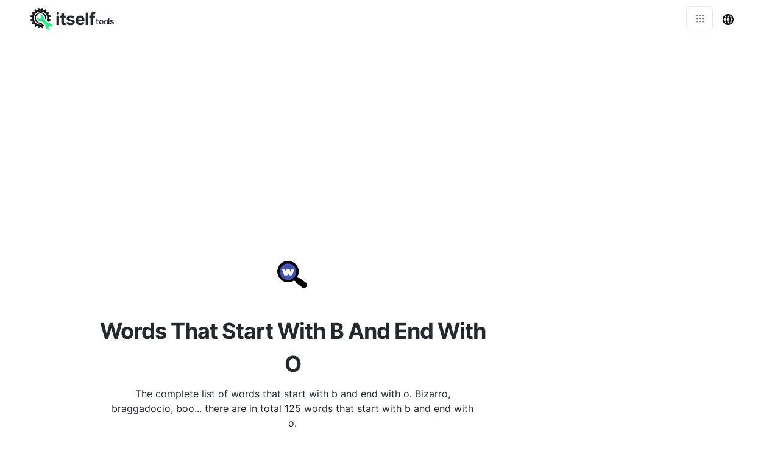

--- FILE ---
content_type: text/html; charset=utf-8
request_url: https://find-words.com/words-starting-with-b-and-ending-with-o
body_size: 10586
content:
<!DOCTYPE html><html><head><meta charSet="utf-8"/><style> 
.n-circular-progress {
  display: inline-block;
  position: relative;
  width: 100px;
  height: 100px;
}

.n-circle {
  animation: n-rotate 1s linear infinite;
  height: 100%;
  transform-origin: center center;
  width: 100%;
  position: absolute;
  top: 0;
  bottom: 0;
  left: 0;
  right: 0;
  margin: auto;
}

.appnew-ads {
  min-height: 335px;
  max-height: 335px;
  margin: auto;
  text-align: center;
  position: static;
  z-index: 10000;
}

.appnew-date-text {
  font-family: &#x27;Helvetica Neue&#x27;, sans-serif;
  color: #888;
  font-size: 14px;
  margin-top: 15px;
}

.allfooter {
  max-width: 1200px;
  margin: auto;
  padding-top: 20px;
}

.allappcontainer {
  display: flex;
  justify-content: space-between;
  max-width: 1200px;
  margin: auto;
}

.inner-app {
  max-width: 880px;
  flex-grow: 1;
  position: relative;
}

.appads {
  max-width: 320px;
  padding-left: 10px;
  padding-right: 10px;
  flex-grow: 1;
  padding-top: 10px;
}

.ad-container {
  width: 300px;
  position: static;
  top: 80px;
}

.ad-container-below-app {
  display: none;
}

@media screen and (max-width: 1199px) {
  .ad-container-below-app {
    display: block;
    min-height: 300px;
  }
}

@media (min-width: 1201px) {
  .allappcontainer {
    justify-content: normal;
  }
}

@media (max-width: 1200px) {
  .appads {
    display: none;
  }

  .inner-app {
    max-width: 100%;
  }
}
          </style><script async="" src="https://pagead2.googlesyndication.com/pagead/js/adsbygoogle.js?client=ca-pub-8297461483476493" crossorigin="anonymous"></script><script type="application/ld+json">{
  "@context": "http://schema.org",
  "@type": "WebApplication",
  "applicationCategory": "UtilitiesApplication",
  "operatingSystem": "All",
  "name": "Word finder",
  "url": "https://find-words.com",
  "image": "https://find-words.com/ico/findwords.svg",
  "publisher": {
    "@type": "Organization",
    "name": "Itself Tools"
  },
  "offers": {
    "@type": "Offer",
    "price": "0",
    "priceCurrency": "USD"
  }
}</script><link rel="icon" href="https://find-words.com/ico/findwords.svg"/><link rel="apple-touch-icon" href="https://find-words.com/ico/findwords.svg"/><meta name="viewport" content="width=device-width, initial-scale=1"/><title>Words That Start With B And End With O (125 Words) - Word Finder</title><link rel="canonical" href="https://find-words.com/words-starting-with-b-and-ending-with-o"/><link rel="alternate" hrefLang="ar" href="https://find-words.com/ar/words-starting-with-b-and-ending-with-o"/><link rel="alternate" hrefLang="bn" href="https://find-words.com/bn/words-starting-with-b-and-ending-with-o"/><link rel="alternate" hrefLang="bg" href="https://find-words.com/bg/words-starting-with-b-and-ending-with-o"/><link rel="alternate" hrefLang="ca" href="https://find-words.com/ca/words-starting-with-b-and-ending-with-o"/><link rel="alternate" hrefLang="zh-CN" href="https://find-words.com/zh-CN/words-starting-with-b-and-ending-with-o"/><link rel="alternate" hrefLang="zh-TW" href="https://find-words.com/zh-TW/words-starting-with-b-and-ending-with-o"/><link rel="alternate" hrefLang="hr" href="https://find-words.com/hr/words-starting-with-b-and-ending-with-o"/><link rel="alternate" hrefLang="cs" href="https://find-words.com/cs/words-starting-with-b-and-ending-with-o"/><link rel="alternate" hrefLang="da" href="https://find-words.com/da/words-starting-with-b-and-ending-with-o"/><link rel="alternate" hrefLang="nl" href="https://find-words.com/nl/words-starting-with-b-and-ending-with-o"/><link rel="alternate" hrefLang="en" href="https://find-words.com/words-starting-with-b-and-ending-with-o"/><link rel="alternate" hrefLang="tl" href="https://find-words.com/tl/words-starting-with-b-and-ending-with-o"/><link rel="alternate" hrefLang="fi" href="https://find-words.com/fi/words-starting-with-b-and-ending-with-o"/><link rel="alternate" hrefLang="fr" href="https://find-words.com/fr/words-starting-with-b-and-ending-with-o"/><link rel="alternate" hrefLang="de" href="https://find-words.com/de/words-starting-with-b-and-ending-with-o"/><link rel="alternate" hrefLang="el" href="https://find-words.com/el/words-starting-with-b-and-ending-with-o"/><link rel="alternate" hrefLang="gu" href="https://find-words.com/gu/words-starting-with-b-and-ending-with-o"/><link rel="alternate" hrefLang="he" href="https://find-words.com/he/words-starting-with-b-and-ending-with-o"/><link rel="alternate" hrefLang="hi" href="https://find-words.com/hi/words-starting-with-b-and-ending-with-o"/><link rel="alternate" hrefLang="hu" href="https://find-words.com/hu/words-starting-with-b-and-ending-with-o"/><link rel="alternate" hrefLang="id" href="https://find-words.com/id/words-starting-with-b-and-ending-with-o"/><link rel="alternate" hrefLang="it" href="https://find-words.com/it/words-starting-with-b-and-ending-with-o"/><link rel="alternate" hrefLang="ja" href="https://find-words.com/ja/words-starting-with-b-and-ending-with-o"/><link rel="alternate" hrefLang="kn" href="https://find-words.com/kn/words-starting-with-b-and-ending-with-o"/><link rel="alternate" hrefLang="ko" href="https://find-words.com/ko/words-starting-with-b-and-ending-with-o"/><link rel="alternate" hrefLang="lv" href="https://find-words.com/lv/words-starting-with-b-and-ending-with-o"/><link rel="alternate" hrefLang="lt" href="https://find-words.com/lt/words-starting-with-b-and-ending-with-o"/><link rel="alternate" hrefLang="ms" href="https://find-words.com/ms/words-starting-with-b-and-ending-with-o"/><link rel="alternate" hrefLang="ml" href="https://find-words.com/ml/words-starting-with-b-and-ending-with-o"/><link rel="alternate" hrefLang="mr" href="https://find-words.com/mr/words-starting-with-b-and-ending-with-o"/><link rel="alternate" hrefLang="no" href="https://find-words.com/no/words-starting-with-b-and-ending-with-o"/><link rel="alternate" hrefLang="pl" href="https://find-words.com/pl/words-starting-with-b-and-ending-with-o"/><link rel="alternate" hrefLang="pt" href="https://find-words.com/pt/words-starting-with-b-and-ending-with-o"/><link rel="alternate" hrefLang="pa" href="https://find-words.com/pa/words-starting-with-b-and-ending-with-o"/><link rel="alternate" hrefLang="ro" href="https://find-words.com/ro/words-starting-with-b-and-ending-with-o"/><link rel="alternate" hrefLang="ru" href="https://find-words.com/ru/words-starting-with-b-and-ending-with-o"/><link rel="alternate" hrefLang="sr" href="https://find-words.com/sr/words-starting-with-b-and-ending-with-o"/><link rel="alternate" hrefLang="sk" href="https://find-words.com/sk/words-starting-with-b-and-ending-with-o"/><link rel="alternate" hrefLang="es" href="https://find-words.com/es/words-starting-with-b-and-ending-with-o"/><link rel="alternate" hrefLang="sv" href="https://find-words.com/sv/words-starting-with-b-and-ending-with-o"/><link rel="alternate" hrefLang="ta" href="https://find-words.com/ta/words-starting-with-b-and-ending-with-o"/><link rel="alternate" hrefLang="te" href="https://find-words.com/te/words-starting-with-b-and-ending-with-o"/><link rel="alternate" hrefLang="th" href="https://find-words.com/th/words-starting-with-b-and-ending-with-o"/><link rel="alternate" hrefLang="tr" href="https://find-words.com/tr/words-starting-with-b-and-ending-with-o"/><link rel="alternate" hrefLang="uk" href="https://find-words.com/uk/words-starting-with-b-and-ending-with-o"/><link rel="alternate" hrefLang="ur" href="https://find-words.com/ur/words-starting-with-b-and-ending-with-o"/><link rel="alternate" hrefLang="vi" href="https://find-words.com/vi/words-starting-with-b-and-ending-with-o"/><meta name="description" content="The complete list of words that start with b and end with o. Bizarro, braggadocio, boo... there are in total 125 words that start with b and end with o."/><meta property="og:title" content="Words That Start With B And End With O (125 Words) - Word Finder"/><meta property="og:type" content="website"/><meta property="og:image" content="https://find-words.com/ico/findwords.svg"/><meta property="og:url" content="https://find-words.com/words-starting-with-b-and-ending-with-o"/><meta property="og:description" content="The complete list of words that start with b and end with o. Bizarro, braggadocio, boo... there are in total 125 words that start with b and end with o."/><meta name="next-head-count" content="62"/><link rel="preload" href="/_next/static/css/098b9ab9bb8df40994af.css" as="style"/><link rel="stylesheet" href="/_next/static/css/098b9ab9bb8df40994af.css" data-n-g=""/><noscript data-n-css=""></noscript><script defer="" nomodule="" src="/_next/static/chunks/polyfills-a40ef1678bae11e696dba45124eadd70.js"></script><script src="/_next/static/chunks/webpack-6ae8abcedc644e80674e.js" defer=""></script><script src="/_next/static/chunks/main-32e208dd7b95a0345a63.js" defer=""></script><script src="/_next/static/chunks/pages/_app-50ecbe7d5f92b40caff0.js" defer=""></script><script src="/_next/static/chunks/framework-c73ba5496de9f26a8fc9.js" defer=""></script><script src="/_next/static/chunks/552-5014226ae68bef7a2037.js" defer=""></script><script src="/_next/static/chunks/229-e7df0995cf514228fcb0.js" defer=""></script><script src="/_next/static/chunks/pages/%5Blang_page%5D-917f38695314aa70288a.js" defer=""></script><script src="/_next/static/wroLdNZSCT-oAtkfoLb5z/_buildManifest.js" defer=""></script><script src="/_next/static/wroLdNZSCT-oAtkfoLb5z/_ssgManifest.js" defer=""></script></head><body><div id="__next"><html lang="en"></html><div><div style="height:60px"></div><div style="margin:auto;width:100%;display:inline-block;min-height:345px;padding-top:10px"></div><div class="allappcontainer"><div class="inner-app"><div id="topapp" style="min-height:270px;width:100%;margin:auto"><div id="title" style="background:#ffffff;text-align:center;padding-top:60px;min-height:230px;width:100%;max-width:750px;padding:20px;margin:auto"><img src="/ico/findwords.svg" alt="Words That Start With B And End With O" loading="lazy" style="margin-top:50px;margin-bottom:20px;border:none;background:none" height="50" width="50"/><div style="margin-top:20px;margin-bottom:10px"><h1 style="font-weight:700;color:#24292e;letter-spacing:-1px;opacity:1;text-align:center;margin:auto;max-width:650px">Words That Start With B And End With O</h1></div><h2 style="white-space:pre-line;color:#24292e;font-size:16px;font-weight:400;text-align:center;letter-spacing:0px;margin:auto;max-width:600px;padding-bottom:0px;margin-top:10px">The complete list of words that start with b and end with o. Bizarro, braggadocio, boo... there are in total 125 words that start with b and end with o.</h2></div></div><div style="min-height:280px"><div style="width:100%;padding-bottom:20px"><div style="min-height:200px;padding-top:40px;padding-bottom:20px"><div><div><div style="padding-left:30px;padding-right:30px;max-width:920px;margin:auto;justify-content:center"><div style="min-height:400px"></div><div style="padding:50px 20px 0px 20px"><div class="MuiPaper-root MuiAlert-root MuiAlert-standardInfo MuiPaper-elevation0" role="alert"><div class="MuiAlert-icon"><svg class="MuiSvgIcon-root MuiSvgIcon-fontSizeInherit" focusable="false" viewBox="0 0 24 24" aria-hidden="true"><path d="M11,9H13V7H11M12,20C7.59,20 4,16.41 4,12C4,7.59 7.59,4 12,4C16.41,4 20,7.59 20, 12C20,16.41 16.41,20 12,20M12,2A10,10 0 0,0 2,12A10,10 0 0,0 12,22A10,10 0 0,0 22,12A10, 10 0 0,0 12,2M11,17H13V11H11V17Z"></path></svg></div><div class="MuiAlert-message"><div class="MuiTypography-root MuiAlertTitle-root MuiTypography-body1 MuiTypography-gutterBottom">Scrabble, Words With Friends and Wordle are property of their respective owners</div>These trademark owners are not affiliated with Itself Tools and do not sponsor or endorse Itself Tools or its websites (including this website, find-words.com). Use of these trademarks on this website is for informational purposes only.</div></div></div></div></div></div></div></div></div></div><div class="appads"><div class="ad-container"><div style="width:100%;max-width:300px;margin:0 auto"><ins class="adsbygoogle" style="display:block;margin-bottom:24px" data-ad-client="ca-pub-8297461483476493" data-ad-slot="6274734850" data-ad-format="auto" data-full-width-responsive="true"></ins><div style="height:1px;width:100%"></div></div></div></div></div><div style="position:absolute;top:0;left:0;width:100%"></div><div class="allfooter"></div></div></div><script id="__NEXT_DATA__" type="application/json">{"props":{"pageProps":{"mainNonOnlineTitle":"Word finder","url":"https://find-words.com","logo":"https://find-words.com/ico/findwords.svg","l":"en","p":"words-starting-with-b-and-ending-with-o","lang":{"word-finders":{"words-with-letters":{"english":"English words with letters","wwl":"Words with letters"},"wordle-hint":"Wordle hint","english":{"wordfinders":"English word finders","wordfinder":"English word finder"},"spanish":"Spanish word finder","portuguese":"Portuguese word finder","wordfinder":"Word finder","wordfinders":"Word finders","word-unscrambler":{"english":"English word unscrambler","wwl":"Word unscrambler"},"wordle":{"wh":"Wordle hint"},"words-with-friends-cheat":{"english":"Words With Friends cheat tool (English words)"},"scrabble-cheat":{"english":"Scrabble cheat tool (English words)"}},"word-specs":{"english":{"ww":"Words in English with QWGF","ws":"Words in English that start with QWGF","we":"Words in English that end with QWGF","wse":"Words in English that start with QWGF and end with KHDF","xl":"Words with 5 letters in English"},"toc":{"ww":{"9243pp-nen":"9243-letter English words with QWGF (4637 words)","9243sp-nen":"9243-letter English words with QWGF (1 word)","9243ps-nen":"1-letter English words with QWGF (4637 words)","9243ss-nen":"1-letter English words with QWGF (1 word)"},"ws":{"9243pp-nen":"9243-letter English words that start with QWGF (4637 words)","9243sp-nen":"9243-letter English words that start with QWGF (1 word)","9243ps-nen":"1-letter English words that start with QWGF (4637 words)","9243ss-nen":"1-letter English words that start with QWGF (1 word)"},"we":{"9243pp-nen":"9243-letter English words that end with QWGF (4637 words)","9243sp-nen":"9243-letter English words that end with QWGF (1 word)","9243ps-nen":"1-letter English words that end with QWGF (4637 words)","9243ss-nen":"1-letter English words that end with QWGF (1 word)"},"wse":{"9243pp-nen":"9243-letter English words that start with QWGF and end with KHDF (4637 words)","9243sp-nen":"9243-letter English words that start with QWGF and end with KHDF (1 word)","9243ps-nen":"1-letter English words that start with QWGF and end with KHDF (4637 words)","9243ss-nen":"1-letter English words that start with QWGF and end with KHDF (1 word)"},"xlw":{"9243pp-nen":"9243-letter words (4637 words)","9243sp-nen":"9243-letter words (1 word)","9243ps-nen":"1-letter words (4637 words)","9243ss-nen":"1-letter words (1 word)"}}},"tare":"There are","tis":"There is","intot":"The complete list of MNBV. XCVB in total 6 MNBV.","main-finder-desc":"This app is a word finder that allows you to find all the words that can be made with specific letters and wildcards.","words-with-letters-desc":"This app is a word finder that allows you to find all the words that contain specific letters.","enter":"Enter letters and up to 3 wildcards (spaces or ?) to find all the words that can be made with them","enterle":"Enter the letters that the words must include","enterletters":"Your letters","starts":"Starts with","ends":"Ends with","contains":"Contains","length":"Length","startstip":"Find words that start with these letters","endstip":"Find words that end with these letters","containstip":"Find words that contain these letters in this order (wildcards supported)","lengthtip":"Find words that have that number of letters","search":"Search","words":"words","gbwl":"Group by word length","sortby":"Sort by","allw":"All words","6389words":"6389 ITSELFTOOLS words","9243pp":"9243-letter words (4637 words)","9243sp":"1-letter words (4637 words)","9243ps":"9243-letters word (1 word)","9243ss":"1-letter word (1 word)","showm":"More","word-unscrambler":{"english":"English word unscrambler","wwl":"Word unscrambler"},"pops":"Popular searches","app-desc":{"desc":{"main-finder-desc":"This app is a word finder that allows you to find all the words that can be made with given letters and wildcards.","words-with-letters-desc":"This app is a word finder that allows you to find all the words that contain specific letters.","wordle":"This app is a Wordle hint tool that helps you find today's wordle.","words-with-friends":"This app is a Words With Friends cheat. Use it whilst playing Words With Friends to find all the words that contain specific letters, or that can be made with specific letters and wildcards.","scrabble":"This app is a Scrabble word finder and cheat. Use it whilst playing Scrabble to find all the words that contain specific letters, or that can be made with specific letters and wildcards."},"english":{"main-finder-desc":"This app is an English word finder that allows you to find all the English words that can be made with given letters and wildcards.","words-with-letters-desc":"This app is an English word finder that allows you to find all the English words that contain specific letters.","words-with-friends":"This app is a Words With Friends cheat tool. Use it whilst playing Words With Friends to find all the English words that contain specific letters, or that can be made with specific letters and wildcards.","scrabble":"This app is a Scrabble word finder and cheat tool. Use it whilst playing Scrabble to find all the English words that contain specific letters, or that can be made with specific letters and wildcards."}},"trade-title":"ITSELFTOOLS, ITSELFTOOLS and ITSELFTOOLS are property of their respective owners","trade-desc":"These trademark owners are not affiliated with ITSELFTOOLS and do not sponsor or endorse ITSELFTOOLS or its websites (including this website, find-words.com). Use of these trademarks on this website is for informational purposes only.","wordle":{"correct":"Letters in the correct position (green tiles)","in":"Letters in the word (yellow tiles)","notin":"Letters not in the word (grey tiles)"},"points":"Points","tspoi":"To see the points value for each word select a game dictionary. \"All words\" is a dictionary of more than 272,000 words.","allwor":"All words","9243pp-nen":"9243-letter English words (4637 words)","9243sp-nen":"1-letter English words (4637 words)","9243ps-nen":"9243-letters English word (1 word)","9243ss-nen":"1-letter English word (1 word)","xwords":"\u003cspan class=\"notranslate\"\u003e5\u003c/span\u003e words","mic_test":"Microphone Test","voice_recorder":"Voice Recorder","mp3_converter_title_page":"23232 Converter","contact":"Contact","notfound1":"Whoops...","notfound2":"Page not found","go_home":"Go to the homepage","share":"Share","content":"Content","share_message":"Here's a great free online tool:","find_us_social":"Find us on social media","on":"on","such_as":"such as","in":"in","or":"or","from":"from","for":"for","to":"to","introduction":"Introduction","word_features":"Features","terms":"Terms","privacy_policy":"Privacy Policy","all_rights_reserved":"All rights reserved.","tos":"Terms of Service","info":"Info","mp3_converters":"MP3 Converters","conversion_by_browser":"MP3 Converter (conversion by browser)","conversion_standard":"MP3 Converter (standard)","webcam_test":"Webcam Test","geolocation":"Geolocation","share_my_location":"Share my location","geocoding":"Geocoding","reverse_geocoding":"Reverse geocoding","my_location":"My location","converter_online":"23232 Converter Online","convert_to_mp3_wav":"Convert audio files to MP3, WAV ...","new_subtitle":"Convert audio files to 23232","no_file_transfer":"No file transfer needed!","many_more":"MP3, WAV and many more audio formats","online":"online","its_free":"It's free!","new_subtitle_without_to":"Convert audio files 23232","check_out_apps":"Our tools","mp3_converter":"MP3 Converter","online_archive_extractor":"Online Archive Extractor","how_fix_mic_not_working":"How to fix microphone not working","by_device":"by Device","by_app":"by Application","by_app_device":"by Application and Device","mic_not_working":"microphone not working","solution":"Solution","image_converter":"Image Converter","archive_extractor":"Archive Extractor","online_image_converter":"Online Image Converter","online_tools":"Online Tools","one_file":"Please select only one file at a time","ndt":"No data transfers!","ypip":"Your privacy is totally protected","install_word":"Install","online_pdf_tools":"Online PDF tools","a_prob_with":"There is a problem with","rate_tool":"Rate this tool","th_y":"Thank you!","tools_testing":"Testing","tools_voice":"Voice","tools_converters":"Converters","tools_utilities":"Utilities","tools_location":"Location","browser_not_comp":"Your browser is not compatible with this online tool. We continuously work to improve browser support.","thx":"Thanks!","submit":"Submit","what_prob":"Describe the problem","online_video_recorder":"Online Video Recorder","audio":"Audio","video":"Video","documents":"Docs","images":"Images","video_recorder":"Video Recorder","pdf_tools":"PDF tools","screen_recorder":"Screen Recorder","check_out_company":"Check it out:","error_saving_file":"There was an error whilst saving a file to your device","file_not_accepted":"This file type is not accepted. Select files with one of the following extensions:","unknown_error_reload":"An unknown error has occurred. You may try to refresh the page to see if it fixes the problem.","error_check_instruction":"There is a problem with your microphone. Below you'll find instructions to fix the microphone on different devices.","error_webcam_check_instruction":"There is a problem with your camera. Below you'll find instructions to fix the camera on different devices.","error_reading_file":"An error occurred while reading the file. You can refresh the page and try again, or try with another file.","error_processing_file":"An error occurred while processing the file. You can refresh the page and try again, or try with another file.","error_cam_or_mic_check_instruction":"There is a problem with your camera or microphone. Below you'll find instructions to fix the camera and microphone on different devices.","error_screen":"An error occurred while attempting to capture your screen.","spread_love":"Please spread the love!","share_on_social":"Share on social media, by email, or copy and share a link to this tool","how_improve":"Please tell us how we can improve this tool","how_can_improve":"How can we improve this tool?","accepted_file_types":"Accepted file types:","not_readable_error":"NotReadableError - From the MDN Web Docs: Although the user granted permission to use the matching devices, a hardware error occurred at the operating system, browser, or Web page level which prevented access to the device.","no_mic_found":"NotFoundError - No microphone was found","no_cam_found":"NotFoundError - No camera was found","great_it_works":"Great it works!","check_your_downloads":"Your file has been saved! Check your downloads","like_this_tool":"You like this tool? Please share it with the world!","done":"Done","refresh_ad":"Refresh ad","23232demo":"23232 demo","online_screen_recorder":"Online Screen Recorder","more":"more","tools":"Tools","pp":"Privacy Protected","translated_into":"Multi-language Word Translator","language_str":"language","text_counter":"Word and Character Count","texts_analyzed":"texts analyzed","text_str":"Text","speaker_test_performed":"speaker test performed","speaker_test":"Speaker Test","send_voice_recording":"voice recordings created and played back","send_voice":"Send Voice","default":"Default","votes":"votes","send_voice_messages":"Send Voice Messages","explore_apps":"Explore our web applications","prefer_no_ad":"You prefer not seeing ads","help_us":"Donate to help us develop new tools and stay free of charge","donate":"Donate","feature_all_devices":"23232 is an online tool that works on any device that has a web browser including mobile phones, tablets and desktop computers","feature_free_to_use":"It's free, no registration is needed and there is no usage limit","feature_no_installation":"This tool is based in your web browser, no software is installed on your device","feature_no_upload":"Your data (your files or media streams) isn't sent over the internet in order to process it, this makes our 23232 online tool very secure","feature_safe":"Feel safe to grant the permissions to access required resources on your device, these resources aren't used for any purpose other than stated","check_pp":"For more information, see our 23232.","feature_all_devices_title":"All devices supported","feature_free_to_use_title":"Free to use","feature_no_installation_title":"No software installation","feature_no_upload_title":"No file or data upload","feature_safe_title":"Safe","searches_performed":"searches performed","my_gps":"My GPS coordinates","by_using_tool":"To use this tool, you must agree with our terms and policy. Do you agree with our 23232 and 34343?","by_using_tool_explicit":"By browsing this website and using this tool, you agree with our terms of service and privacy policy.","intro_to_tool":"Introduction to the 23232 online tool","logo_text":"23232 logo","check_pp_explicit":"For more information, see our Privacy Policy.","places":"places","eco":"eco","food_near_me":"Food near me","aq_near_me":"Air quality near me","tos_for":"Terms of Service - 23232 by 34343","pp_for":"Privacy Policy - 23232 by 34343","links_by_app":"Links to test and find instructions to fix your 23232 by applications","links_by_devices":"Links to test and find instructions to fix your 23232 by devices","word_mic":"microphone","word_speakers":"speakers","word_camera":"camera","next_level_detailed":"Next-level cloud-based or locally executing online tools that put your privacy and the environment first","next_level":"Next-level online tools","23232_company_desc":"23232 company description","pp_alt":"Privacy Protected","ex_oot":"Explore our online tools","ex_desc":"Our free and secure online tools are used everyday by tens of thousands of users all over the world!","language_names":{"af":"Afrikaans","sq":"Albanian","am":"Amharic","ar":"Arabic","hy":"Armenian","az":"Azerbaijani","eu":"Basque","be":"Belarusian","bn":"Bengali","bs":"Bosnian","bg":"Bulgarian","ca":"Catalan","ceb":"Cebuano","zh-CN":"Chinese (Simplified)","zh-TW":"Chinese (Traditional)","co":"Corsican","hr":"Croatian","cs":"Czech","da":"Danish","nl":"Dutch","en":"English","eo":"Esperanto","et":"Estonian","fi":"Finnish","fr":"French","fy":"Frisian","gl":"Galician","ka":"Georgian","de":"German","el":"Greek","gu":"Gujarati","ht":"Haitian Creole","ha":"Hausa","haw":"Hawaiian","he":"Hebrew","hi":"Hindi","hmn":"Hmong","hu":"Hungarian","is":"Icelandic","ig":"Igbo","id":"Indonesian","ga":"Irish","it":"Italian","ja":"Japanese","jv":"Javanese","kn":"Kannada","kk":"Kazakh","km":"Khmer","ko":"Korean","ku":"Kurdish","ky":"Kyrgyz","lo":"Lao","la":"Latin","lv":"Latvian","lt":"Lithuanian","lb":"Luxembourgish","mk":"Macedonian","mg":"Malagasy","ms":"Malay","ml":"Malayalam","mt":"Maltese","mi":"Maori","mr":"Marathi","mn":"Mongolian","my":"Myanmar (Burmese)","ne":"Nepali","no":"Norwegian","ny":"Nyanja (Chichewa)","ps":"Pashto","fa":"Persian","pl":"Polish","pt":"Portuguese (Portugal, Brazil)","pa":"Punjabi","ro":"Romanian","ru":"Russian","sm":"Samoan","gd":"Scots Gaelic","sr":"Serbian","st":"Sesotho","sn":"Shona","sd":"Sindhi","si":"Sinhala (Sinhalese)","sk":"Slovak","sl":"Slovenian","so":"Somali","es":"Spanish","su":"Sundanese","sw":"Swahili","sv":"Swedish","tl":"Tagalog (Filipino)","tg":"Tajik","ta":"Tamil","te":"Telugu","th":"Thai","tr":"Turkish","uk":"Ukrainian","ur":"Urdu","uz":"Uzbek","vi":"Vietnamese","cy":"Welsh","xh":"Xhosa","yi":"Yiddish","yo":"Yoruba","zu":"Zulu","as":"Assamese","ay":"Aymara","bm":"Bambara","bho":"Bhojpuri","dv":"Dhivehi","doi":"Dogri","ee":"Ewe","fil":"Filipino (Tagalog)","gn":"Guarani","ilo":"Ilocano","rw":"Kinyarwanda","gom":"Konkani","kri":"Krio","ckb":"Kurdish (Sorani)","ln":"Lingala","lg":"Luganda","mai":"Maithili","mni-Mtei":"Meiteilon (Manipuri)","lus":"Mizo","or":"Odia (Oriya)","om":"Oromo","qu":"Quechua","sa":"Sanskrit","nso":"Sepedi","tt":"Tatar","ti":"Tigrinya","ts":"Tsonga","tk":"Turkmen","ak":"Twi (Akan)","ug":"Uyghur"},"lang_menu":"Language menu","word_no":"No","i_agree":"Yes","by_using_tool_affirm":"By using this tool, you agree with our 23232 and 34343.","by_using_tool_new":"By using this tool, you agree with our 23232 and 34343.","trend_share":"Find, convert and share your current location","trending_tool":"Trending tool:","location_analyzed":"Locations analyzed","my_current_location":"My Current Location","conversions_performed":"Conversions performed","pp_our_software":"our websites and/or applications","pp_last_updated":"Last updated 34343","pp_websites":"WEBSITES:","pp_applications":"ANDROID APPLICATIONS (end of life*):","pp_extensions":"CHROME EXTENSIONS (end of life*):","pp_apps_only":"APPLICATIONS (end of life**):","tos_website_app_plural":"websites and/or applications","pp_services":"Services","pp_our_services":"our Services","tos_terms":"Terms","eol_note":"** In order to focus our efforts on our online web tools, our applications (95959) are no longer available to download nor supported. We invite users to use alternative applications. We reserve the right to remove from this document references to those applications at any time.","tos_agreement":"The agreement","tos_content":"Content","tos_taxes":"Taxes","tos_paid_service":"Paid service","tos_services":"Services","tos_paid_services":"Paid services","to_use_tool":"To use the app, reconfirm that you have read and are agreeing with our 23232 and 34343.","to_use_tool_explicit":"To use the app, reconfirm that you have read and are agreeing with our terms of service and privacy policy.","iagree":"I agree","audio_converter":"audio converter","video_converter":"video converter","file_converter":"file converter","pro_perf":"pronunciations performed","how_to_say":"How to say","txtcvrttsp":"texts converted to speech","to_use_tool_ext3":"To use the app, reconfirm that you have read and are agreeing with our AAC, AAC and AAC.","terms_spec3":"Terms specific to 23232","to_use_tool_explicit3":"To use the app, reconfirm that you have read and are agreeing with our terms of service, privacy policy and with how we handle your files as stated below.","txt_extr":"texts extracted","words_cons":"translations consulted","word_tr_consulted":"words consulted","files_word":"files","language_word":"language","other_languages":"Multilingual Translations","read_text":"Read Text","ocr_free":"Online OCR","contact_us":"Contact us","unexe":"An unpexpected error occured!","tips_w":"Tips","fea_sec_im":"Features section image","wa_sec_im":"Web apps section image","wedwa":"We develop web apps","owa":"Our web apps","tryqwpt":"Try QWPT","by_browsing":"By interacting with this site, you agree to our 23232 and 23232.","by_browsing_explicit":"By interacting with this site, you agree to our terms of service and privacy policy.","rcya":"To use the app, reconfirm that you agree.","rcya_spectos":"To use the app, confirm that you also agree to 23232.","rcya_spectos_explicit":"To use the app, confirm that you also agree to how we handle your files as stated below.","wapps":"Web applications","worfin":"Word Finder","adjfin":"Adjective Finder","rhyfin":"Rhyme Finder","by_interacting3":"By interacting with this site, you agree to our 23232, 23232 and 23232.","by_interacting3_explicit":"By using this site, you agree to our use of cookies, terms of service and privacy policy.","by_browsing3":"By using this site, you agree to our 23232, 23232 and 23232.","learn_m":"learn more","useoc":"Use of cookies","gotit":"Got it","by_interacting21_explicit":"By using this site, you agree to our terms of service and privacy policy.","by_browsing21":"By using this site, you agree to our 23232 and 23232.","tsuc":"This site uses cookies.","learm":"Learn more","wordle-hint":"Wordle hint","learm_ab":"Learn more about our use of cookies and related technologies.","countries_wnumb":"countries","apps_wnumb":"apps","pv_wnumb":"page views / month","c_numb":"we have users all over the world","a_numb":"and we're adding new apps regularly","p_numb":"we have many happy users","itits_numb":"it is","eswf":"Spanish word finder","ptwf":"Portuguese word finder","feat_over":"Features overview","faq_new":"Frequently Asked Questions","image_w":"image","learning_w":"learning","howmany":"how many?","icomp":"image compressor","vcomp":"video compressor","ex_bp":"Explore our articles","tips_bp":"Tips and best practices","pub_on":"Published on","st_ta":"Start typing to search articles","la_ar":"Latest article","re_mo":"Read more...","blog_w":"Blogs","sus_liv":"Sustainable living","puz_mas":"Puzzles Mastery","artdis":"This article is provided for informational purposes and is not intended as professional advice. The accuracy and reliability of the content are not guaranteed; any actions taken based on this content are at your own risk, and the authors disclaim any liability for such actions.","philo_dive":"Philosophy","arvr":"Augmented and virtual reality","disc_apps":"discover our apps","0620":"56565, including any content, articles, tools, or other resources, are provided “as is.” 23232 and its suppliers and licensors hereby disclaim all warranties of any kind, express or implied, including, without limitation, the warranties of merchantability, fitness for a particular purpose and non-infringement.","0621":"All articles and content are provided for informational purposes only and are not intended as professional advice. The accuracy, completeness, or reliability of such information are not guaranteed. You understand and agree that any actions taken based on this information are solely at your own risk.","0622":"Neither 23232, nor its suppliers and licensors, make any warranty that 56565 will be error-free or that access thereto will be continuous or uninterrupted. You understand that you download from, or otherwise obtain content or services through, 56565 at your own discretion and risk.","0623":"23232 and its authors expressly disclaim any liability for actions taken or not taken based on any or all the contents of 56565. By using 56565, you agree to this disclaimer and acknowledge that the information and services provided should not be used as a substitute for legal, business, or other professional advice.","lit_od":"Literary odyssey","veg_how":"Vegetarianism","howtoim":"\"How to\" section image","tempmail":"Temp Mail","wetip":"Weekly tip","shprev":"Show previous tips","hiprev":"Hide previous tips","uponloc":"Updated on \u003cspan class=\"notranslate\"\u003e2024-01-02\u003c/span\u003e","sttshtg":"Start typing to search how-to guides...","popsearch":"Popular searches","suggTitle":"Explore more apps you'll love","raapp":"Rate this app!","defe":"Feel free to share more details here.","thfe":"Thanks for your feedback!","send":"Send","invoice_generator":"Invoice Generator","signature_generator":"Signature Generator","barcode_generator":"Barcode Generator","batch_barcode_generator":"Batch Barcode Generator","qr_code_generator":"QR Code Generator","barcode_scanner":"Barcode Scanner","business":"Business","writing":"Writing","mla_citation_generator":"MLA Citation Generator","apa_citation_generator":"APA Citation Generator","tools_categories_location":"Location","tools_categories_audio":"Audio","tools_categories_image":"Image","tools_categories_video":"Video","tools_categories_language":"Language","tools_categories_content":"Content","tools_categories_files":"Files","tools_categories_business":"Business","sentence_rewriter":"Sentence Rewriter","paragraph_rewriter":"Paragraph Rewriter","ai_summarizer":"AI Summarizer","newContentAppNew":{"https://find-words.com":{"main":{"pageTitle":"Word Finder | Free Online Word Search Tool","metaDescription":"Discover the best words for your game with our free Scrabble, Words With Friends word finders and Wordle hint tool. No registration needed, supports all devices.","on_page_header":"Word Finder","on_page_header_subtitle":"Find the best words for your Scrabble, Words With Friends and Wordle games.","heroSection":{"title":"Unlock the Full Potential of Your Word Games","body":"Elevate your word game strategy with our versatile word finders, designed to assist you in Scrabble, Words With Friends, and Wordle. Whether you need to unscramble letters, find words containing specific letters, or seek hints for Wordle, our tool is your ultimate companion. Compatible with Scrabble US, Scrabble UK and Words With Friends dictionaries, our tool empowers you to discover optimal words effortlessly. No registration required, just pure strategic advantage at your fingertips."},"featuresSection":[{"title":"Three Specialized Tools","body":"Unlock words with precision using Word Unscrambler, Words with Letters, and Wordle Hint, tailored for popular word games and supported by Scrabble US, Scrabble UK, and Words With Friends dictionaries."},{"title":"Always Free, No Registration","body":"Enjoy full access to our tools without any cost or the need to create an account. Experience unrestricted word finding whenever you need it."},{"title":"Universal Compatibility","body":"Our platform ensures a smooth experience on any device, enabling you to find the perfect words on mobiles, tablets, or desktops without hassle."}],"howToSection":{"title":"How to Use Our Word Finders","subtitle":"Unlock the full potential of your word games with our easy-to-use word finders. Here's how to get started:","steps":[{"title":"Select Your Word Finder","body":"Choose from Word Unscrambler, Words with Letters, or Wordle Hint to begin your search."},{"title":"Input Your Criteria","body":"Enter the letters you have, specify letters to include, or get hints for today's Wordle, depending on the tool selected."},{"title":"Choose Your Dictionary","body":"Select the dictionary that matches your game: Scrabble US, Scrabble UK, or Words With Friends for tailored results."},{"title":"Reveal Optimal Words","body":"Discover the best words to elevate your gameplay, sorted by score or length for strategic advantage."}]}}}},"suggestionParagraph":"\u003cp\u003eFind word inspiration by leveraging the \u003ca href=\"https://adjectives-for.com\" target=\"_blank\"\u003eonline resource for discovering expressive adjectives\u003c/a\u003e or search for \u003ca href=\"https://rhymes-with.com\" target=\"_blank\"\u003equick and accurate word rhymes\u003c/a\u003e—perfect for boosting your creative writings.\u003c/p\u003e","wordData":{"groups":{"2":[{"w":"bo","p":4}],"3":[{"w":"bio","p":5},{"w":"boo","p":5},{"w":"bro","p":5}],"4":[{"w":"bego"},{"w":"bozo","p":15},{"w":"biro","p":6},{"w":"bito"},{"w":"boho","p":9},{"w":"boko"},{"w":"boyo","p":9},{"w":"bubo","p":8},{"w":"bolo","p":6},{"w":"brio","p":6},{"w":"broo","p":6},{"w":"budo"},{"w":"bufo"}],"5":[{"w":"baboo","p":9},{"w":"bacco"},{"w":"baloo"},{"w":"banjo","p":14},{"w":"boffo","p":13},{"w":"bucko","p":13},{"w":"buffo","p":13},{"w":"bunko","p":11},{"w":"bravo","p":10},{"w":"banco","p":9},{"w":"bardo"},{"w":"barro"},{"w":"basho"},{"w":"bazoo","p":16},{"w":"bimbo","p":11},{"w":"bilbo","p":9},{"w":"bromo","p":9},{"w":"bunco","p":9},{"w":"bingo","p":8},{"w":"bongo","p":8},{"w":"basso","p":7},{"w":"basto"},{"w":"beano","p":7},{"w":"bento","p":7},{"w":"berko"},{"w":"biffo"},{"w":"bizzo"},{"w":"bombo"},{"w":"borgo"},{"w":"bumbo"},{"w":"buroo"},{"w":"burro","p":7},{"w":"buteo","p":7}],"6":[{"w":"babaco"},{"w":"bagnio","p":9},{"w":"baguio"},{"w":"bamboo","p":12},{"w":"barolo"},{"w":"barrio","p":8},{"w":"basuco"},{"w":"bayamo","p":13},{"w":"beento"},{"w":"billyo"},{"w":"bistro","p":8},{"w":"blanco"},{"w":"bookoo","p":12},{"w":"boohoo","p":11},{"w":"bonobo","p":10},{"w":"booboo","p":10},{"w":"boocoo","p":10},{"w":"bronco","p":10},{"w":"burgoo","p":9},{"w":"blotto","p":8},{"w":"bolero","p":8},{"w":"bonito","p":8},{"w":"brasco"},{"w":"brillo","p":8},{"w":"brocho"},{"w":"bumalo"}],"7":[{"w":"bambino","p":13},{"w":"bacalao","p":11},{"w":"bandito","p":10},{"w":"barocco"},{"w":"barrico"},{"w":"battero"},{"w":"bizarro","p":18},{"w":"buffalo","p":15},{"w":"broncho","p":14},{"w":"bummalo","p":13},{"w":"bushido","p":13},{"w":"beefalo","p":12},{"w":"bracero","p":11},{"w":"boniato","p":9},{"w":"botargo"},{"w":"braccio"},{"w":"brasero"},{"w":"bravado","p":13},{"w":"budgero"},{"w":"bugaboo","p":12},{"w":"burrito","p":9}],"8":[{"w":"buckayro","p":19},{"w":"ballyhoo","p":16},{"w":"bocaccio","p":16},{"w":"barbasco","p":14},{"w":"barranco","p":12},{"w":"bargello","p":11},{"w":"besognio"},{"w":"biscotto","p":12},{"w":"bonamano"},{"w":"borachio"},{"w":"buckeroo","p":16},{"w":"bordello","p":11},{"w":"bozzetto"},{"w":"buckaroo","p":16},{"w":"burdizzo"}],"9":[{"w":"bandolero"},{"w":"beccafico","p":20},{"w":"barricado","p":14},{"w":"bastinado","p":12},{"w":"bodeguero"},{"w":"boliviano","p":14},{"w":"borghetto"},{"w":"burladero","p":12}],"10":[{"w":"baldachino","p":18},{"w":"bravissimo"}],"11":[{"w":"beneplacito"},{"w":"braggadocio","p":18}],"12":[{"w":"banderillero","p":15}]},"numMatches":125},"wordStatsData":{"numMatches":125,"randWords":["bizarro","braggadocio","boo","boko","bo","baboo","beneplacito"]}},"languageNames":{"ar":"عربى","bn":"বাংলা","bg":"български","ca":"català","zh-CN":"简体中文）","zh-TW":"中國傳統的）","hr":"hrvatski","cs":"čeština","da":"dansk","nl":"nederlands","en":"english","tl":"tagalog (filipino)","fi":"suomalainen","fr":"français","de":"deutsche","el":"ελληνικά","gu":"ગુજરાતી","he":"עברית","hi":"नहीं","hu":"magyar","id":"bahasa indonesia","it":"italiano","ja":"日本語","kn":"ಕನ್ನಡ","ko":"한국어","lv":"latvietis","lt":"lietuvis","ms":"melayu","ml":"മലയാളം","mr":"मराठी","no":"norsk","pl":"polskie","pt":"português (portugal, brasil)","pa":"ਪੰਜਾਬੀ","ro":"română","ru":"русский","sr":"српски","sk":"slovenský","es":"español","sv":"svenska","ta":"தமிழ்","te":"తెలుగు","th":"ไทย","tr":"türk","uk":"українська","ur":"اردو","vi":"tiếng việt"},"blogSite":false,"feImage":"https://itselftools.github.io/media/page/fe/7.png","exImage":"https://itselftools.github.io/media/page/ex/24.png","video":{"vidURL":"https://itselftools.github.io/media/vid/en/translated-into.com--3eb3a30e.mp4","vidSiteFull":"https://translated-into.com","vidTitle":"Try this app for word translations into many languages at once"},"metaDescription":"The complete list of words that start with b and end with o. Bizarro, braggadocio, boo... there are in total 125 words that start with b and end with o.","metaTitle":["Words That Start With B And End With O (125 Words)","Word Finder"]},"__N_SSG":true},"page":"/[lang_page]","query":{"lang_page":"words-starting-with-b-and-ending-with-o"},"buildId":"wroLdNZSCT-oAtkfoLb5z","isFallback":false,"gsp":true,"scriptLoader":[]}</script></body></html>

--- FILE ---
content_type: text/html; charset=utf-8
request_url: https://www.google.com/recaptcha/api2/aframe
body_size: 266
content:
<!DOCTYPE HTML><html><head><meta http-equiv="content-type" content="text/html; charset=UTF-8"></head><body><script nonce="1UR0PLCdwITSPE3-fDiTRA">/** Anti-fraud and anti-abuse applications only. See google.com/recaptcha */ try{var clients={'sodar':'https://pagead2.googlesyndication.com/pagead/sodar?'};window.addEventListener("message",function(a){try{if(a.source===window.parent){var b=JSON.parse(a.data);var c=clients[b['id']];if(c){var d=document.createElement('img');d.src=c+b['params']+'&rc='+(localStorage.getItem("rc::a")?sessionStorage.getItem("rc::b"):"");window.document.body.appendChild(d);sessionStorage.setItem("rc::e",parseInt(sessionStorage.getItem("rc::e")||0)+1);localStorage.setItem("rc::h",'1769722697038');}}}catch(b){}});window.parent.postMessage("_grecaptcha_ready", "*");}catch(b){}</script></body></html>

--- FILE ---
content_type: text/css; charset=utf-8
request_url: https://find-words.com/_next/static/css/098b9ab9bb8df40994af.css
body_size: 6980
content:
html{scroll-behavior:smooth}.full-width-ad{width:100vw;position:relative;min-height:280px;-webkit-box-sizing:border-box;-moz-box-sizing:border-box;box-sizing:border-box;display:-moz-box;display:flex;-moz-box-pack:center;justify-content:center;-moz-box-align:center;align-items:center;overflow:hidden;background-color:#f1f1f1}.text-section{--text:#0f172a;--muted:#475569;--accent:#2563eb;--link:var(--accent);margin-block:4rem;margin-inline:auto;max-width:min(72ch,100%);text-align:left;font-weight:450;line-height:1.8;letter-spacing:-.005em;color:var(--text);-webkit-font-smoothing:antialiased;text-rendering:optimizeLegibility;overflow-wrap:anywhere;word-break:break-word;text-wrap:pretty;hanging-punctuation:first}.text-section h2,.text-section h3{color:var(--text);font-weight:750;letter-spacing:-.015em;line-height:1.2;margin:1.6rem 0 .8rem}.text-section h2{font-size:clamp(1.6rem,1.2rem + 1.2vw,2.2rem)}.text-section h3{font-size:clamp(1.25rem,1.05rem + .6vw,1.5rem);opacity:.98}.text-section p{font-size:clamp(1.02rem,.98rem + .25vw,1.125rem);color:var(--muted);margin-bottom:1.2rem}.text-section strong{font-weight:750;color:var(--text);letter-spacing:-.01em}.text-section em{font-style:italic;color:color-mix(in srgb,var(--text) 80%,#fff)}.text-section ol,.text-section ul{margin:0 0 1.25rem;padding-left:1.25rem}.text-section ul{list-style:disc outside}.text-section ol{list-style:decimal outside}.text-section li{font-size:clamp(.98rem,.95rem + .2vw,1.05rem);color:var(--muted);margin:.4rem 0}.text-section li::marker{color:var(--accent);font-weight:800}.text-section a{color:var(--link);font-weight:600;text-decoration:underline;text-underline-offset:.18em;text-decoration-thickness:2px;text-decoration-skip-ink:auto;-webkit-transition:color .2s ease,text-underline-offset .2s ease,-webkit-text-decoration-color .2s ease;transition:color .2s ease,text-underline-offset .2s ease,-webkit-text-decoration-color .2s ease;transition:color .2s ease,text-decoration-color .2s ease,text-underline-offset .2s ease;transition:color .2s ease,text-decoration-color .2s ease,text-underline-offset .2s ease,-webkit-text-decoration-color .2s ease,-moz-text-decoration-color .2s ease}.text-section a:focus-visible,.text-section a:hover{color:#1e40af;text-underline-offset:.25em}.text-section :focus-visible{outline:3px solid color-mix(in srgb,var(--accent) 60%,transparent);outline-offset:2px;border-radius:4px}.text-section ::-moz-selection{background:rgba(37,99,235,.18)}.text-section ::selection{background:rgba(37,99,235,.18)}@media (prefers-color-scheme:dark){.text-section{--text:#e5e7eb;--muted:#cbd5e1;--accent:#60a5fa}.text-section a:focus-visible,.text-section a:hover{color:#93c5fd}}@media (prefers-color-scheme:dark){body:not(.enable-true-dark) .text-section{--text:#0f172a;--muted:#475569;--accent:#2563eb}}.content-container{margin:auto;padding:20px;-webkit-box-sizing:border-box;-moz-box-sizing:border-box;box-sizing:border-box}.link-list{margin:0;padding:0;list-style:none}.link-list ul{padding-left:0}.link-list li{margin-bottom:10px}.link-list-item{text-decoration:none;color:#333;background-color:#f9f9f9;padding:10px 15px;border-radius:5px;display:block;-webkit-box-shadow:0 2px 5px rgba(0,0,0,.1);-moz-box-shadow:0 2px 5px rgba(0,0,0,.1);box-shadow:0 2px 5px rgba(0,0,0,.1);-webkit-transition:background-color .3s ease,-webkit-transform .3s ease;transition:background-color .3s ease,-webkit-transform .3s ease;transition:background-color .3s ease,transform .3s ease;transition:background-color .3s ease,transform .3s ease,-webkit-transform .3s ease,-moz-transform .3s ease}.link-list-item:focus,.link-list-item:hover{background-color:#e9e9e9;text-decoration:none;-webkit-transform:translateY(-2px);-moz-transform:translateY(-2px);transform:translateY(-2px);-webkit-box-shadow:0 4px 6px rgba(0,0,0,.15);-moz-box-shadow:0 4px 6px rgba(0,0,0,.15);box-shadow:0 4px 6px rgba(0,0,0,.15)}@media (max-width:768px){.link-list{-moz-box-orient:vertical;-moz-box-direction:normal;flex-direction:column}}.fab-wrapper{display:-moz-box;display:flex;-moz-box-pack:"center";justify-content:"center";-moz-box-align:"center";align-items:"center";-moz-box-orient:horizontal;-moz-box-direction:normal;flex-direction:row;width:"auto"}@media (max-width:768px){.fab-wrapper{-moz-box-orient:vertical;-moz-box-direction:normal;flex-direction:column}}@media (max-width:550px){.fab-wrapper{-moz-box-orient:vertical;-moz-box-direction:normal;flex-direction:column}}@-webkit-keyframes slideUpAndBounce{0%{bottom:-100px;opacity:1}60%{bottom:120px;opacity:1}to{bottom:100px;opacity:1}}@keyframes slideUpAndBounce{0%{bottom:-100px;opacity:1}60%{bottom:120px;opacity:1}to{bottom:100px;opacity:1}}@-webkit-keyframes slideDownAndDisappear{0%{bottom:100px;opacity:1}to{bottom:-100px;opacity:1}}@keyframes slideDownAndDisappear{0%{bottom:100px;opacity:1}to{bottom:-100px;opacity:1}}.slideUp{-webkit-animation:slideUpAndBounce .6s forwards;animation:slideUpAndBounce .6s forwards}.slideDown{-webkit-animation:slideDownAndDisappear .6s forwards;animation:slideDownAndDisappear .6s forwards}.notification{position:fixed;bottom:100px;left:50%;-webkit-transform:translateX(-50%);-moz-transform:translateX(-50%);transform:translateX(-50%);background-color:#30de57;color:#fff;padding:30px 40px;border-radius:5px;z-index:1001;text-align:center;font-size:18px}@media only screen and (max-width:768px){.mobile-view{margin-top:15px;padding:12px}.button-container{-moz-box-orient:vertical;-moz-box-direction:normal;flex-direction:column;-moz-box-align:center;align-items:center}}.button-mbx{background-color:#fdfaff;color:#333;padding:10px 20px;border:none;border-radius:10px;cursor:pointer;font-size:16px;outline:none;-webkit-box-shadow:0 0 0 3px rgba(227,211,255,.5);-moz-box-shadow:0 0 0 3px rgba(227,211,255,.5);box-shadow:0 0 0 3px rgba(227,211,255,.5);-webkit-transition:background-color .3s,-webkit-transform .3s;transition:background-color .3s,-webkit-transform .3s;transition:background-color .3s,transform .3s;transition:background-color .3s,transform .3s,-webkit-transform .3s,-moz-transform .3s}.button-mbx:hover{background-color:#fff}.button-mbx:active{-webkit-transform:scale(.95);-moz-transform:scale(.95);transform:scale(.95)}.button-mbx:focus{-webkit-box-shadow:0 0 0 3px rgba(47,66,170,.5);-moz-box-shadow:0 0 0 3px rgba(47,66,170,.5);box-shadow:0 0 0 3px rgba(47,66,170,.5)}.button-mbx.disabled{background-color:#a2a2a2;cursor:not-allowed;-webkit-box-shadow:none;-moz-box-shadow:none;box-shadow:none}.button-mbx.disabled:active{-webkit-transform:none;-moz-transform:none;transform:none}@font-face{font-display:swap;font-family:Inter;font-style:normal;font-weight:100;src:url(/ico/inter-v12-latin-100.woff2) format("woff2")}@font-face{font-display:swap;font-family:Inter;font-style:normal;font-weight:400;src:url(/ico/inter-v12-latin-regular.woff2) format("woff2")}@font-face{font-display:swap;font-family:Inter;font-style:normal;font-weight:500;src:url(/ico/inter-v12-latin-500.woff2) format("woff2")}@font-face{font-display:swap;font-family:Inter;font-style:normal;font-weight:700;src:url(/ico/inter-v12-latin-700.woff2) format("woff2")}@font-face{font-display:swap;font-family:Inter;font-style:normal;font-weight:900;src:url(/ico/inter-v12-latin-900.woff2) format("woff2")}body,html{font-family:Inter;font-size:15px;line-height:1.5;margin:0;padding:0}html{overflow-x:hidden}.mirror-button{background:#3949ab;color:#fff;border:none;border-radius:4px;padding:10px 20px;font-size:14px;font-weight:500;letter-spacing:.5px;-webkit-box-shadow:0 4px 6px rgba(0,0,0,.2);-moz-box-shadow:0 4px 6px rgba(0,0,0,.2);box-shadow:0 4px 6px rgba(0,0,0,.2);-webkit-transition:background-color .3s ease,-webkit-box-shadow .3s ease;transition:background-color .3s ease,-webkit-box-shadow .3s ease;transition:background-color .3s ease,box-shadow .3s ease;transition:background-color .3s ease,box-shadow .3s ease,-webkit-box-shadow .3s ease,-moz-box-shadow .3s ease;cursor:pointer;outline:none;margin:5px}.mirror-button:hover{background-color:#303f9f;-webkit-box-shadow:0 4px 8px rgba(0,0,0,.3);-moz-box-shadow:0 4px 8px rgba(0,0,0,.3);box-shadow:0 4px 8px rgba(0,0,0,.3)}.mirror-button-content{display:-moz-box;display:flex;-moz-box-pack:center;justify-content:center;-moz-box-align:center;align-items:center}.mirror-button-icon{color:#fff;margin-left:-5px}.mirror-button-text{line-height:0px;padding-left:5px}.dropdown-list-m{position:relative;display:inline-block}.dropdown-list-m-button{background-color:#fff;color:#333;padding:10px;font-size:16px;cursor:pointer;border:1px solid #ddd;border-radius:4px}.dropdown-list-m-menu{position:absolute;z-index:1;min-width:160px;overflow:auto;-webkit-box-shadow:0 8px 16px 0 rgba(0,0,0,.2);-moz-box-shadow:0 8px 16px 0 rgba(0,0,0,.2);box-shadow:0 8px 16px 0 rgba(0,0,0,.2);border-radius:4px;background:#fff;border:1px solid #ddd;margin-top:5px}.dropdown-list-m-item{color:#333;padding:12px 16px;text-decoration:none;display:block}.dropdown-list-m-item:hover{background-color:#f9f9f9}.location-description{background-color:#fff;border-radius:12px;-webkit-box-shadow:0 2px 15px rgba(0,0,0,.1);-moz-box-shadow:0 2px 15px rgba(0,0,0,.1);box-shadow:0 2px 15px rgba(0,0,0,.1);padding:10px 30px;max-width:460px;margin:auto}.location-description .title{color:#333;font-size:18px;font-weight:600}.location-description .content{color:#333;font-size:14px;margin-bottom:20px}.latest-post{display:-moz-box;display:flex;-moz-box-orient:vertical;-moz-box-direction:normal;flex-direction:column;-moz-box-pack:center;justify-content:center;-moz-box-align:start;align-items:flex-start;padding:20px;border:1px solid #e6e6e6;background-color:#fff;border-radius:15px;max-width:600px;margin:auto}.latest-header{font-size:14px;font-weight:400;color:#666;line-height:0;margin-bottom:10px}.latest-link{text-decoration:none;color:inherit}.latest-content{display:-moz-box;display:flex;-moz-box-orient:vertical;-moz-box-direction:reverse;flex-direction:column-reverse;-moz-box-align:start;align-items:flex-start}.latest-text{margin-right:20px}.latest-title{margin-bottom:-10px;font-size:20px;font-weight:700;color:#333}.latest-subtitle{margin-bottom:10px;font-size:16px;color:#666}.latest-description{margin-bottom:20px;font-size:14px;line-height:1.5;color:#999}.latest-image{margin-top:10px;margin-bottom:10px}.latest-image,.latest-image-blog-page{width:100%;height:auto;border-radius:10px}.latest-image-blog-page{margin-top:-40px;margin-bottom:30px}@media (min-width:480px){.latest-content{-moz-box-orient:horizontal;-moz-box-direction:normal;flex-direction:row;-moz-box-pack:justify;justify-content:space-between}.latest-text{width:45%}.latest-image{width:40%;margin-left:20px}.latest-image-blog-page{width:400px}}.search-input-auto::-webkit-input-placeholder{color:#9a9a9a;opacity:1}.search-input-auto::-moz-placeholder{color:#9a9a9a;opacity:1}.search-input-auto:-ms-input-placeholder{color:#9a9a9a;opacity:1}.search-input-auto::placeholder{color:#9a9a9a;opacity:1}.alert-alert{display:-moz-box;display:flex;-moz-box-orient:vertical;-moz-box-direction:normal;flex-direction:column;-moz-box-pack:justify;justify-content:space-between;padding:20px 28px;border-radius:8px;max-width:600px;margin:auto}.titleContainer-alert{display:-moz-box;display:flex;-moz-box-align:center;align-items:center;margin-bottom:8px}.icon-alert{margin-right:8px}.title-alert{font-weight:700}.success-alert{background-color:#dff0d8;color:#3c763d}.error-alert{background-color:#f2dede;color:#a94442}.warning-alert{background-color:#fcf8e3;color:#8a6d3b}.info-alert{background-color:#e5f6fd;color:#014361}.custom-scrollbar::-webkit-scrollbar{width:8px}.custom-scrollbar::-webkit-scrollbar-track{background-color:#f1f1f1;border-radius:4px}.custom-scrollbar::-webkit-scrollbar-thumb{background-color:#888;border-radius:4px}.custom-scrollbar::-webkit-scrollbar-thumb:hover{background-color:#555}.blue-link{color:#007bff;text-decoration:none;-webkit-transition:color .2s;transition:color .2s}.blue-link:hover{color:#0056b3}.minimalist-box{font-size:24px;font-weight:600;color:#24292e;letter-spacing:-.4px;margin:auto;text-align:center;padding:20px;border:1px solid #ccc;border-radius:8px;-webkit-box-shadow:0 1px 3px rgba(0,0,0,.1);-moz-box-shadow:0 1px 3px rgba(0,0,0,.1);box-shadow:0 1px 3px rgba(0,0,0,.1);background-color:#fff;display:inline-block;min-width:200px}.custom-list{padding:10}.custom-list li{padding:8px 0}.facts-box{color:#24292e;letter-spacing:-.4px;margin:auto;padding:20px;border:1px solid #ccc;border-radius:8px;-webkit-box-shadow:0 1px 3px rgba(0,0,0,.1);-moz-box-shadow:0 1px 3px rgba(0,0,0,.1);box-shadow:0 1px 3px rgba(0,0,0,.1);background-color:#fff}.button-quiz-container{display:-moz-box;display:flex;-moz-box-orient:vertical;-moz-box-direction:normal;flex-direction:column;width:200px;margin:auto}.button-quiz{display:inline-block;font-size:14px;text-align:center;text-decoration:none;background-color:#fff;border:2px solid #c9c9c9;-webkit-box-shadow:0 2px 3px rgba(0,0,0,.1);-moz-box-shadow:0 2px 3px rgba(0,0,0,.1);box-shadow:0 2px 3px rgba(0,0,0,.1);color:#333;padding:10px 15px;border-radius:4px;cursor:pointer;margin:5px;width:200px;font-weight:500}.button-quiz:not(.correct-quiz):not(.incorrect-quiz):hover{background-color:#f2f2f2}.correct-quiz{background-color:#f4fff4;border:2px solid #4caf50;color:#4caf50}.incorrect-quiz{background-color:#fff4f4;border:2px solid #f44336;color:#f44336}@-webkit-keyframes rotate{0%{-webkit-transform:rotate(0deg);transform:rotate(0deg)}to{-webkit-transform:rotate(1turn);transform:rotate(1turn)}}@keyframes rotate{0%{-webkit-transform:rotate(0deg);-moz-transform:rotate(0deg);transform:rotate(0deg)}to{-webkit-transform:rotate(1turn);-moz-transform:rotate(1turn);transform:rotate(1turn)}}.n-circle-slow{-webkit-animation:n-rotate 2s linear infinite;animation:n-rotate 2s linear infinite;height:100%;-webkit-transform-origin:center center;-moz-transform-origin:center center;transform-origin:center center;width:100%;position:absolute;top:0;bottom:0;left:0;right:0;margin:auto}.n-path-slow{stroke-dasharray:1,200;stroke-dashoffset:0;stroke-linecap:round;stroke:#dce1ff}.n-path,.n-path-slow{-webkit-animation:n-dash 1.5s ease-in-out infinite,color 6s ease-in-out infinite;animation:n-dash 1.5s ease-in-out infinite,color 6s ease-in-out infinite}.n-path{stroke-dasharray:1,200;stroke-dashoffset:0;stroke-linecap:round;stroke:#3f51b5}@-webkit-keyframes n-rotate{to{-webkit-transform:rotate(1turn);transform:rotate(1turn)}}@keyframes n-rotate{to{-webkit-transform:rotate(1turn);-moz-transform:rotate(1turn);transform:rotate(1turn)}}@-webkit-keyframes n-dash{0%{stroke-dasharray:1,200;stroke-dashoffset:0}50%{stroke-dasharray:89,200;stroke-dashoffset:-35px}to{stroke-dasharray:89,200;stroke-dashoffset:-124px}}@keyframes n-dash{0%{stroke-dasharray:1,200;stroke-dashoffset:0}50%{stroke-dasharray:89,200;stroke-dashoffset:-35px}to{stroke-dasharray:89,200;stroke-dashoffset:-124px}}.fab{background-color:#3f51b5;color:#fff;border:none;border-radius:8px;font-size:1.2rem;padding:12px;cursor:pointer;-webkit-box-shadow:0 3px 5px rgba(0,0,0,.3);-moz-box-shadow:0 3px 5px rgba(0,0,0,.3);box-shadow:0 3px 5px rgba(0,0,0,.3);-webkit-transition:background-color .3s ease-in-out,-webkit-box-shadow .3s ease-in-out;transition:background-color .3s ease-in-out,-webkit-box-shadow .3s ease-in-out;transition:background-color .3s ease-in-out,box-shadow .3s ease-in-out;transition:background-color .3s ease-in-out,box-shadow .3s ease-in-out,-webkit-box-shadow .3s ease-in-out,-moz-box-shadow .3s ease-in-out}.fab:hover{background-color:#303f9f;-webkit-box-shadow:0 4px 8px rgba(0,0,0,.4);-moz-box-shadow:0 4px 8px rgba(0,0,0,.4);box-shadow:0 4px 8px rgba(0,0,0,.4)}.fab:focus{outline:none}.chbxcontainer{display:block;position:relative;padding-bottom:10px;padding-top:6px;cursor:pointer;-webkit-user-select:none;-moz-user-select:none;-ms-user-select:none;user-select:none;max-width:240px;margin:auto}.chbxcontainer input{position:absolute;opacity:0;cursor:pointer;height:0;width:0}.chbxcheckmark{position:absolute;height:18px;width:18px;background-color:#f5f5f5;border:2px solid #33475b;border-radius:3px}.chbxcontainer input:checked~.chbxcheckmark{background-color:#00fe7e;border:0}.chbxcheckmark:after{content:"";position:absolute;display:none}.chbxcontainer input:checked~.chbxcheckmark:after{display:block}.chbxcontainer .chbxcheckmark:after{left:6px;width:6px;top:2px;height:12px;border:solid #fff;border-width:0 2px 2px 0;-webkit-transform:rotate(45deg);-moz-transform:rotate(45deg);transform:rotate(45deg)}.wordBox,.wordBoxES{background-color:#fff;display:inline-block;margin:5px;padding:10px;border-radius:5px;-webkit-box-shadow:0 1px 20px -12px #24292e;-moz-box-shadow:0 1px 20px -12px #24292e;box-shadow:0 1px 20px -12px #24292e}.fwpoints{color:#000;font-size:12px;text-align:right;line-height:0px;margin-bottom:-6px;padding-top:5px}.fwlinkbox{cursor:pointer;background-color:#fff;color:#24292e;margin:5px;font-size:16px;padding:10px;border-radius:5px;-webkit-box-shadow:0 1px 20px -12px #24292e;-moz-box-shadow:0 1px 20px -12px #24292e;box-shadow:0 1px 20px -12px #24292e}.imgbox{display:grid;height:100%}.imgcenter-fit{width:90%;max-width:620px;max-height:100vh;margin:auto}@media (max-width:620px){.imgcenter-fit{width:100%;height:auto;max-width:none;max-height:none}}.imgboxinstr{display:grid;height:100%;padding-top:30px;margin-bottom:-10px}.imgcenter-instr{max-width:300px}.imgcenter-instr,.vidcenter-fit{width:90%;max-height:100vh;margin:auto}.vidcenter-fit{max-width:550px}.sitevidcenter-fit{width:90%;max-width:620px;max-height:100vh;margin:auto}@media (max-width:620px){.sitevidcenter-fit{width:100%;height:auto;max-width:none}}.imgcenter-fit-tips{width:90%;max-width:256px;max-height:100vh;margin:auto}.disabledApp{pointer-events:none;-webkit-user-select:none;-moz-user-select:none;-ms-user-select:none;user-select:none;opacity:.6}.disabledApp :focus{outline:0}.formatGroups{-moz-box-flex:1;flex-grow:1;font-size:12px;color:#24292e;font-weight:400}.formatGroups:hover{font-weight:900}.videoMirror{transform:rotateY(180deg);-webkit-transform:rotateY(180deg);-moz-transform:rotateY(180deg)}.pulse{background:#00ffbfe1;-webkit-animation:pulse 1.6s 2;animation:pulse 1.6s 2;-webkit-animation-delay:.2s;animation-delay:.2s}.pulse:hover{-webkit-animation:none;animation:none}@-webkit-keyframes pulseMyFile{0%{background-color:#fff}50%{background-color:#0000f1}to{background-color:#fff}}@keyframes pulseMyFile{0%{background-color:#fff}50%{background-color:#0000f1}to{background-color:#fff}}@-webkit-keyframes pulse{0%{background-color:#f1f1f180}50%{background-color:#00fea5}to{background-color:#f1f1f180}}@keyframes pulse{0%{background-color:#f1f1f180}50%{background-color:#00fea5}to{background-color:#f1f1f180}}.col-indiv{width:200px}.sat{-webkit-filter:saturate(0);filter:saturate(0)}.arrowCheckAll:hover~.sat,.sat:hover{-webkit-filter:saturate(1);filter:saturate(1)}.app-card{background:#f1f1f180}.app-card:hover{background:#00ff7353}.current-lang:hover{background:#90a4ae}.current-lang2{margin-bottom:15px;margin-top:15px}.current-lang2:hover{background:#90a4ae}.current-lang3:hover{background:#f1f1f180}.format-select-button{margin-bottom:5px;margin-top:5px;background-color:#90a4ae}.format-select-button:hover{background:#90a4ae}.footer-new-ext{position:fixed;bottom:0}.shareT{display:-moz-box;display:flex}@media only screen and (max-width:300px){.shareT{display:none}}.moreMT{display:block}@media only screen and (min-width:900px){.dropdown-all{display:none}}@media only screen and (max-width:900px){.dropdown-all-audio,.dropdown-all-documents,.dropdown-all-image,.dropdown-all-text,.dropdown-all-video{display:none}.dropdown-all-places{display:block}.dropdown-all-blog,.dropdown-blog,.dropdown-places{display:none}}@media only screen and (max-width:840px){.dropdown-places{display:none}.dropdown-all-places{display:block}}@media only screen and (max-width:740px){.dropdown-documents{display:none}.dropdown-all-documents{display:block}}@media only screen and (max-width:660px){.dropdown-text{display:none}.dropdown-all-text{display:block}}@media only screen and (max-width:560px){.dropdown-video{display:none}.dropdown-all-video{display:block}}@media only screen and (max-width:460px){.dropdown-image{display:none}.dropdown-all-image{display:block}}@media only screen and (max-width:350px){.dropdown-audio{display:none}.dropdown-all-audio{display:block}}.back-hero{max-width:950px;margin:auto;padding:60px 0;text-align:left;position:relative;background:-webkit-linear-gradient(60deg,rgba(255,241,189,.9),rgba(243,255,243,.9));background:linear-gradient(30deg,rgba(255,241,189,.9),rgba(243,255,243,.9));overflow:hidden}@media (min-width:950px){.back-hero{border-radius:20px}}.back-hero:before{content:"";position:absolute;top:0;left:0;right:0;bottom:0;background:-webkit-linear-gradient(60deg,rgba(255,43,131,.9),hsla(26,98%,74%,.9));background:linear-gradient(30deg,rgba(255,43,131,.9),hsla(26,98%,74%,.9));-webkit-clip-path:polygon(0 0,100% 15%,100% 85%,0 100%);clip-path:polygon(0 0,100% 15%,100% 85%,0 100%);z-index:-1}.hero-content{max-width:620px;margin:auto;background-color:transparent;padding:20px;border-radius:8px}.hero-title{font-size:24px;font-weight:700;padding-bottom:20px}.hero-body,.hero-title{color:#24292e;letter-spacing:-.2px;margin:0}.hero-body{font-size:16px}.custom-counter{margin:0;padding:0;list-style-type:none}.custom-counter li{counter-increment:step-counter;margin-bottom:40px;position:relative;padding-left:45px}.custom-counter li:before{position:absolute;left:-5px;content:counter(step-counter);margin-right:5px;font-size:90%;background-color:#00fe7e;color:#24292e;font-weight:700;padding:6px 12px;border-radius:3px;margin-top:-3px}.featuresContainer{display:-moz-box;display:flex;flex-wrap:wrap;-moz-box-pack:justify;justify-content:space-between;margin-top:30px}.featureItem{width:45%;padding-top:30px}@media (max-width:700px){.featureItem{width:100%}}.accordion{max-width:720px;padding-top:20px}.accordion-title{display:-moz-box;display:flex;-moz-box-orient:horizontal;-moz-box-direction:normal;flex-direction:row;-moz-box-pack:justify;justify-content:space-between;cursor:pointer;border-radius:5px;font-size:16px;font-weight:700;margin-top:20px}.accordion-title,.accordion-title:hover{background-color:#f1f1f180}.accordion-content,.accordion-title{padding:20px}@media screen and (max-width:700px){.accordion{width:90%}}.dropdown-all-eco,.dropdown-all-places{display:block}.dropdown-all{margin-left:10px}.button-start{color:#fff;cursor:pointer;border:none;outline:none;border-radius:20px;background:#000;-webkit-box-shadow:0 2px 10px 3px #afafaf;-moz-box-shadow:0 2px 10px 3px #afafaf;box-shadow:0 2px 10px 3px #afafaf}.button-start:hover{color:#fff;background:#555}.button-start:active{color:#fff;background:#888}.my-share-white{color:#fff;cursor:pointer}.my-share-white:hover{color:#7a7a7a}.my-share-black{color:#24292e;cursor:pointer}.my-share-black:hover{color:#7a7a7a}a:link{text-decoration:none}.bar-item:hover{background:#f1f1f180}.scroller{position:absolute;top:0;left:0;bottom:0;overflow-y:scroll}html{-webkit-box-sizing:border-box;-moz-box-sizing:border-box;box-sizing:border-box}*,:after,:before{-webkit-box-sizing:inherit;-moz-box-sizing:inherit;box-sizing:inherit}html{-ms-text-size-adjust:100%;-webkit-text-size-adjust:100%}article,aside,details,figcaption,figure,footer,header,main,menu,nav,section{display:block}summary{display:list-item}audio,progress,video{display:inline-block}progress{vertical-align:baseline}audio:not([controls]){display:none;height:0}[hidden],template{display:none}a{background-color:transparent}a:active,a:hover{outline-width:0}img{border-style:none}hr{-webkit-box-sizing:content-box;-moz-box-sizing:content-box;box-sizing:content-box;height:0;overflow:visible}button,input,optgroup,select,textarea{font:inherit;margin:0}button,input{overflow:visible}button,select{text-transform:none}[type=button],[type=reset],[type=submit],button{-webkit-appearance:button}[type=button]::-moz-focus-inner,[type=reset]::-moz-focus-inner,[type=submit]::-moz-focus-inner,button::-moz-focus-inner{border-style:none;padding:0}[type=button]:-moz-focusring,[type=reset]:-moz-focusring,[type=submit]:-moz-focusring,button:-moz-focusring{outline:1px dotted ButtonText}[type=checkbox],[type=radio]{padding:0}[type=number]::-webkit-inner-spin-button,[type=number]::-webkit-outer-spin-button{height:auto}[type=search]{-webkit-appearance:textfield;outline-offset:-2px}[type=search]::-webkit-search-decoration{-webkit-appearance:none}::-webkit-file-upload-button{-webkit-appearance:button;font:inherit}h1{font-size:36px}h2{font-size:30px}h4{font-size:20px}h5{font-size:18px}h6{font-size:16px}.serif,h1,h2,h4,h5,h6{font-family:Inter}h1,h2,h4,h5,h6{font-weight:400;margin:10px 0}.wide{letter-spacing:4px}hr{border:0;border-top:1px solid #eee;margin:20px 0}.image{max-width:100%;height:auto}img{vertical-align:middle}.btn,.button,a{color:inherit}.btn,.button{font-size:14px;font-weight:400;border-radius:5px;border:none;display:inline-block;padding:8px 16px;vertical-align:middle;overflow:hidden;text-decoration:none;background-color:inherit;text-align:center;cursor:pointer;white-space:nowrap;outline:none}.btn:hover{-webkit-box-shadow:0 8px 16px 0 rgba(0,0,0,.2),0 6px 20px 0 rgba(0,0,0,.19);-moz-box-shadow:0 8px 16px 0 rgba(0,0,0,.2),0 6px 20px 0 rgba(0,0,0,.19);box-shadow:0 8px 16px 0 rgba(0,0,0,.2),0 6px 20px 0 rgba(0,0,0,.19)}.btn,.button{-webkit-touch-callout:none;-webkit-user-select:none;-moz-user-select:none;-ms-user-select:none;user-select:none}.btn:disabled,.button:disabled,.disabled{cursor:not-allowed;opacity:.3}.disabled *,:disabled *{pointer-events:none}.btn.disabled:hover,.btn:disabled:hover{-webkit-box-shadow:none;-moz-box-shadow:none;box-shadow:none}.ul{list-style-type:none;padding:0;margin:0}.ul li{padding:8px 16px;border-bottom:1px solid #ddd}.ul li:last-child{border-bottom:none}.input{padding:8px;display:block}.input,.select{border:none;border-bottom:1px solid #ccc;width:100%}.select{padding:9px 0}.dropdown-click,.dropdown-hover{position:relative;display:inline-block;border:none}.dropdown-hover:hover .dropdown-content{display:block}.dropdown-click:hover,.dropdown-click:hover>.button:first-child,.dropdown-hover:first-child,.dropdown-hover:hover>.button:first-child{border:none}.dropdown-content{min-width:160px;z-index:1}.dropdown-content,.dropdown-share{cursor:auto;color:#000;background-color:#fff;display:none;position:absolute;margin:0;padding:0}.dropdown-share{min-width:40px;z-index:20}.check,.radio{width:24px;height:24px;position:relative;top:6px}.bar-block .dropdown-click,.bar-block .dropdown-hover{width:100%}.bar-block .dropdown-click .dropdown-content,.bar-block .dropdown-hover .dropdown-content{min-width:100%}.bar-block .dropdown-click .button,.bar-block .dropdown-hover .button{width:100%;text-align:left;padding:8px 16px}#main,.main{-webkit-transition:margin-left .4s;transition:margin-left .4s}.bar{width:100%;overflow:hidden}.center .bar{display:inline-block;width:auto}.centered-error{position:fixed;text-align:center;top:50%;left:50%;-webkit-transform:translate(-50%,-50%);-moz-transform:translate(-50%,-50%);transform:translate(-50%,-50%)}.button-browse{color:#fff;background:#2f315a}.button-browse:hover{color:#fff;background:#0d47a1}.button-o{color:#fff;background:#1a73e8}.button-o:hover{color:#fff;background:#1253a7}.button-down:hover{background:#c5ffe2}.button-down{background:#5affac}.button-conv{background:#2f315a}.button-conv:hover{background:#0d47a1}.button-down-downloaded,.button-down-downloaded:hover{background:#5affac}.button-delete:hover{background:#ffc8d0}.button-delete{background:#ff7c8f}.button-format{padding:2px;text-align:center;color:#fff;background-color:#343434;margin:4px;width:70px;outline:none;cursor:pointer;border:none;border-radius:3px}.button-format:hover{color:#343434;background:#000}.bar .bar-item,.lang-menu-item{float:left;width:auto;border:none;display:block;outline:0}.lang-menu-item{font-size:14px;line-height:18px;font-weight:400;paddingleft:8px}.bar .dropdown-click,.bar .dropdown-hover{position:static;float:left}.bar .button{white-space:normal}.menu-ulist{list-style-type:none;padding-left:0;margin:0}.bar-block .bar-item{width:100%;display:block;text-align:left;border:none;white-space:normal;float:none;outline:0;padding:16px 12px 16px 10px;display:-moz-box;display:flex;align-content:center;font-size:14px;font-weight:400;color:#24292e}.bar-block.center .bar-item{text-align:center}.block{display:block;width:100%}.auto,.content{margin-left:auto;margin-right:auto}.content{max-width:980px}.auto{max-width:1140px}.hide{display:none!important}.show{display:-moz-box!important;display:flex!important}.show,.show-block{display:block!important}.show-inline-block{display:inline-block!important}@media (max-width:1205px){.auto{max-width:95%}}@media (max-width:600px){.modal-content{margin:0 10px;width:auto!important}.modal{padding-top:30px}.dropdown-click.mobile .dropdown-content,.dropdown-hover.mobile .dropdown-content{position:relative}.hide-small{display:none!important}.mobile{display:block;width:100%!important}.bar-item.mobile,.dropdown-click.mobile,.dropdown-hover.mobile{text-align:center}.dropdown-click.mobile,.dropdown-click.mobile .btn,.dropdown-click.mobile .button,.dropdown-hover.mobile,.dropdown-hover.mobile .btn,.dropdown-hover.mobile .button{width:100%}}.bottom,.top{position:fixed;width:100%;z-index:1}.top{top:0}.bottom{bottom:0}.overlay{position:fixed;display:none;width:100%;height:100%;top:0;left:0;right:0;bottom:0;background-color:rgba(0,0,0,.5);z-index:10}.word-box::-webkit-scrollbar{width:10px}.word-box::-webkit-scrollbar-thumb{border-radius:10px;background-color:#24292e}.format-scrollbar{scrollbar-width:thin;scrollbar-color:#24292e #fff}.format-scrollbar::-webkit-scrollbar{width:8px}.format-scrollbar::-webkit-scrollbar-track{background:#fff}.format-scrollbar::-webkit-scrollbar-thumb{background-color:#24292e;border-radius:20px}.overlay-lang{position:fixed;display:none;width:100%;height:100%;top:0;left:0;background-color:transparent}.spin{-webkit-animation:spin 2s linear infinite;animation:spin 2s linear infinite}@-webkit-keyframes spin{0%{-webkit-transform:rotate(0deg);transform:rotate(0deg)}to{-webkit-transform:rotate(359deg);transform:rotate(359deg)}}@keyframes spin{0%{-webkit-transform:rotate(0deg);-moz-transform:rotate(0deg);transform:rotate(0deg)}to{-webkit-transform:rotate(359deg);-moz-transform:rotate(359deg);transform:rotate(359deg)}}.border{border:1px solid #ccc!important}.button:hover{border:none}.hover-none:hover,.transparent{background-color:transparent!important}.hover-none:hover{-webkit-box-shadow:none!important;-moz-box-shadow:none!important;box-shadow:none!important}.intro-links{font-size:16px}.intro-links h2{font-size:24px;padding-top:20px}.link-list{font-size:16px;line-height:40px;font-weight:500}.intro-links a,.link-list a{color:#007bff;text-decoration:none;-webkit-transition:color .3s ease;transition:color .3s ease}.intro-links a:focus,.intro-links a:hover,.link-list a:focus,.link-list a:hover{color:#0056b3;text-decoration:underline}.feedback-container{max-width:450px;margin:auto;padding:20px;display:-moz-box;display:flex;-moz-box-orient:vertical;-moz-box-direction:normal;flex-direction:column;-moz-box-align:center;align-items:center}.feedback-intro{line-height:1.6;color:#24292e;font-size:16px;letter-spacing:-.2px;text-align:center}.feedback-buttons{margin-bottom:10px}.thumb-btn{background-color:transparent;border:none;font-size:24px;cursor:pointer;margin:0 5px;padding:6px 9px;border-radius:50px;-webkit-box-shadow:0 3px 10px rgba(0,0,0,.2);-moz-box-shadow:0 3px 10px rgba(0,0,0,.2);box-shadow:0 3px 10px rgba(0,0,0,.2);-webkit-transition:all .3s ease;transition:all .3s ease}.thumb-btn:hover{background-color:#cacaca}.thumb-btn:active{-webkit-box-shadow:0 2px 10px rgba(0,0,0,.15);-moz-box-shadow:0 2px 10px rgba(0,0,0,.15);box-shadow:0 2px 10px rgba(0,0,0,.15);-webkit-transform:translateY(2px);-moz-transform:translateY(2px);transform:translateY(2px)}.thumb-btn.disabled,.thumb-btn:disabled{background-color:#e0e0e0;-webkit-box-shadow:none;-moz-box-shadow:none;box-shadow:none;color:#9e9e9e}.thumb-btn:disabled{cursor:not-allowed}.thumb-btn.selected{background-color:#9fbdff}.feedback-form{min-width:300px;text-align:center}.feedback-form textarea{max-width:550px;width:100%;height:100px;padding:10px;line-height:1.6;color:#24292e;font-size:16px;letter-spacing:-.2px;border:1px solid #ccc;border-radius:5px;-webkit-box-shadow:0 4px 6px rgba(0,0,0,.1);-moz-box-shadow:0 4px 6px rgba(0,0,0,.1);box-shadow:0 4px 6px rgba(0,0,0,.1);resize:none}.feedback-form textarea:focus{outline:none;-webkit-box-shadow:0 4px 8px rgba(0,0,0,.15);-moz-box-shadow:0 4px 8px rgba(0,0,0,.15);box-shadow:0 4px 8px rgba(0,0,0,.15)}.submit-btn{background-color:#007bff;color:#fff;border:none;padding:10px 20px;margin-top:10px;border-radius:8px;cursor:pointer;-webkit-transition:background-color .3s ease;transition:background-color .3s ease;-webkit-box-shadow:0 10px 20px rgba(0,0,0,.1);-moz-box-shadow:0 10px 20px rgba(0,0,0,.1);box-shadow:0 10px 20px rgba(0,0,0,.1)}.submit-btn:hover{background-color:#0056b3}.toolsContainer{margin:20px auto;padding:20px;max-width:640px;background-color:#f9f9f9;border-radius:8px;-webkit-box-shadow:0 4px 6px rgba(0,0,0,.1);-moz-box-shadow:0 4px 6px rgba(0,0,0,.1);box-shadow:0 4px 6px rgba(0,0,0,.1);font-family:Arial,sans-serif;line-height:1.6;font-size:16px;background:-webkit-linear-gradient(45deg,hsla(0,0%,93%,.2),rgba(211,203,255,.3));background:linear-gradient(45deg,hsla(0,0%,93%,.2),rgba(211,203,255,.3))}.toolsContainer,.toolsTitle{color:#24292e;letter-spacing:-.2px}.toolsTitle{text-align:center;font-size:24px;font-weight:700;margin-bottom:20px}.toolsContainer a{color:#007bff;text-decoration:none;-webkit-transition:color .3s ease;transition:color .3s ease}.toolsContainer a:focus,.toolsContainer a:hover{color:#0056b3;text-decoration:underline}.top-ad-container{min-height:120px;max-height:120px;overflow:hidden}@media screen and (min-width:601px){.top-ad-container{display:none}}.visually-hidden{position:absolute;width:1px;height:1px;margin:-1px;padding:0;overflow:hidden;clip:rect(0,0,0,0);border:0}.language-card-row td{padding:0}.language-card-content{-webkit-box-shadow:0 4px 8px rgba(0,0,0,.1);-moz-box-shadow:0 4px 8px rgba(0,0,0,.1);box-shadow:0 4px 8px rgba(0,0,0,.1);border-radius:5px;background-color:#fff;padding:20px;margin:10px 0;display:-moz-box;display:flex;-moz-box-orient:vertical;-moz-box-direction:normal;flex-direction:column}.language-name,.sentence,.translation{margin-bottom:10px}.share-sticky{position:sticky;bottom:10px;z-index:1000}.quick-guide{border-radius:20px;padding:10px 20px;max-width:500px;background-color:#fff;-webkit-box-shadow:0 2px 15px rgba(0,0,0,.1);-moz-box-shadow:0 2px 15px rgba(0,0,0,.1);box-shadow:0 2px 15px rgba(0,0,0,.1);font-size:14px;font-family:Helvetica Neue,Arial,sans-serif}.quick-guide ul{list-style-type:none;padding:0}.quick-guide ul li{background-color:#f7f7f7;margin-bottom:10px;padding:5px;border-radius:10px;-webkit-box-shadow:0 2px 5px rgba(0,0,0,.1);-moz-box-shadow:0 2px 5px rgba(0,0,0,.1);box-shadow:0 2px 5px rgba(0,0,0,.1)}.quick-guide kbd{padding:3px 5px;font-family:monospace;background-color:#eee;border-radius:3px;-webkit-box-shadow:1px 1px 2px rgba(0,0,0,.1);-moz-box-shadow:1px 1px 2px rgba(0,0,0,.1);box-shadow:1px 1px 2px rgba(0,0,0,.1);margin:0 2px}.quick-guide ul li kbd{font-weight:700;color:#555}.instructions-container kbd{padding:3px 5px;font-family:monospace;background-color:#eee;border-radius:3px;-webkit-box-shadow:1px 1px 2px rgba(0,0,0,.1);-moz-box-shadow:1px 1px 2px rgba(0,0,0,.1);box-shadow:1px 1px 2px rgba(0,0,0,.1);margin:0 2px}.instructions-container ul li kbd{font-weight:700;color:#555}.no-bullets{list-style-type:none;padding-left:0}.guides-intro{margin:auto;max-width:650px;font-family:Helvetica Neue,Arial,sans-serif;font-size:16px;line-height:1.6;color:#333;text-align:left}.guides-intro a:hover{text-decoration:underline;color:#007bff}.table-of-contents{margin:auto;max-width:650px;font-family:Helvetica Neue,Arial,sans-serif;font-size:16px;line-height:1.6;color:#333;border-left:4px solid #007bff;padding-left:20px}.table-of-contents p{font-weight:700;margin-bottom:15px}.table-of-contents ul{list-style:none;margin:0;padding-left:0}.table-of-contents li{margin-bottom:10px;position:relative;padding-left:20px}.table-of-contents li:before{content:"";position:absolute;left:0;top:50%;-webkit-transform:translateY(-50%);-moz-transform:translateY(-50%);transform:translateY(-50%);height:8px;width:8px;background-color:#007bff;border-radius:50%}.table-of-contents a{text-decoration:none;color:#007bff;-webkit-transition:color .3s ease,padding-left .3s ease;transition:color .3s ease,padding-left .3s ease}.table-of-contents a:focus,.table-of-contents a:hover{color:#0055af;padding-left:5px}.last-updated{font-size:14px;color:#3949ab;margin-top:0;margin-bottom:24px}.instructions-container{margin:auto;max-width:650px;color:#333;background-color:#fff;font-family:Helvetica Neue,Helvetica,Arial,sans-serif;line-height:1.6;padding-top:10px;font-size:16px}.instructions-container ol,.instructions-container ul{margin-left:20px;padding-left:0;list-style-position:inside}.instructions-container li{margin-bottom:10px;padding-left:4px}.instructions-container strong{color:#24292e;font-weight:700}.instructions-container code{background-color:#f5f5f5;border-radius:4px;padding:2px 4px;font-family:Consolas,Courier New,Courier,monospace;font-size:14px}.instructions-container h2{color:#333;border-bottom:2px solid #eaeaea;padding-top:8px;padding-bottom:8px;margin-bottom:20px;font-size:24px;font-weight:700;text-align:left}.features-section{max-width:950px;margin:auto;padding:60px 0;text-align:left;position:relative;background:-webkit-linear-gradient(60deg,rgba(255,253,195,.9),rgba(219,56,56,.9));background:linear-gradient(30deg,rgba(255,253,195,.9),rgba(219,56,56,.9));overflow:hidden}.features-image{margin-top:0}@media (max-width:620px){.features-image{margin-top:-60px}}@media (min-width:950px){.features-section{border-radius:20px}}.features-section:before{content:"";position:absolute;top:0;left:0;right:0;bottom:0;background:-webkit-linear-gradient(60deg,rgba(255,226,78,.9),rgba(0,33,19,.9));background:linear-gradient(30deg,rgba(255,226,78,.9),rgba(0,33,19,.9));-webkit-clip-path:polygon(0 0,100% 15%,100% 85%,0 100%);clip-path:polygon(0 0,100% 15%,100% 85%,0 100%);z-index:-1}.features-container{max-width:660px;margin:auto;padding:0 20px}.feature-word{font-size:24px;color:#fff;font-weight:700;letter-spacing:-.2px}.feature-item{display:-moz-box;display:flex;-moz-box-align:center;align-items:center;max-width:480px}.feature-title{font-size:18px;margin-bottom:5px;margin-top:5px}.feature-body,.feature-title{color:#24292e;letter-spacing:-.2px}.feature-body{font-size:16px}.features-list{list-style-type:none;padding:10px;margin:auto;display:-moz-box;display:flex;-moz-box-orient:vertical;-moz-box-direction:normal;flex-direction:column;grid-gap:10px;gap:10px}.feature-item{background-color:#fff9f8;border-radius:8px;-webkit-box-shadow:0 4px 8px rgba(0,0,0,.1);-moz-box-shadow:0 4px 8px rgba(0,0,0,.1);box-shadow:0 4px 8px rgba(0,0,0,.1);padding:20px;margin-bottom:10px}@media (max-width:768px){.features-container{padding:0 10px}.feature-item,.features-list{-moz-box-orient:vertical;-moz-box-direction:normal;flex-direction:column}}.feature-item,.features-container,.imgbox{position:relative;z-index:2}.appnew-title-ad{max-height:250px;overflow:hidden;margin:auto;text-align:center}.appnew-top-header{height:60px;display:-moz-box;display:flex;-moz-box-align:center;align-items:center;padding-right:10px;padding-left:10px;top:0;max-width:1200px;margin:auto}.appnew-flex-grow{-moz-box-flex:1;flex-grow:1}.appnew-flex-grow,.appnew-header-logo{display:-moz-box;display:flex}.appnew-header-img{opacity:.9;margin-top:10px;text-align:center;height:36px;border:none;background:none}.appnew-header-title{display:-moz-box;display:flex;font-size:28px;font-weight:700;color:#24292e;letter-spacing:-1px;margin-left:5px;margin-top:28px;margin-bottom:22px;line-height:0px}.appnew-header-subtitle{font-size:14px;font-weight:500;letter-spacing:-.2px;margin-left:1px;margin-top:4.5px;line-height:0px}.appnew-menu{position:static;width:100%;z-index:9999999;max-width:1200px;margin:auto;left:0;right:0;padding:0 10px}.appnew-footer{display:-moz-box;display:flex;background:#24292e;padding:20px}.appnew-footer-content{-moz-box-flex:1;flex-grow:1;display:-moz-box;display:flex;max-width:1200px;-moz-box-align:center;align-items:center}.appnew-footer-img{height:40px;border:none;background:none;padding-left:10px}.appnew-footer-text{font-size:14px;color:#898d9a;font-weight:400;text-align:left;padding-left:40px}.appnew-footer-links{color:#dadada;display:inline-block;padding-bottom:5px}.appnew-footer-link{padding-left:10px}.appnew-copyright{font-size:12px}.appnew-footer-contact{font-size:12px;padding-left:10px;color:#898d9a}.appnew-width-100{width:100%;margin:auto}.appnew-content-box{min-height:300px;padding-top:40px}.appnew-language-menu{height:50px;display:-moz-box;display:flex;-moz-box-align:center;align-items:center;padding:10px;-moz-box-pack:right;justify-content:right;top:0;max-width:1200px;margin:auto}.appnew-main-div{width:100%;margin:auto}.appnew-lang-menu{height:50px;display:-moz-box;display:flex;-moz-box-align:center;align-items:center;padding-right:10px;padding-left:10px;-moz-box-pack:right;justify-content:right;top:0;max-width:1200px;margin:auto}.appnew-post-container{width:100%;max-width:750px;margin:auto;padding:60px 20px 20px}.appnew-title-image{margin-bottom:20px}.appnew-circular-progress{width:100px;height:100px;margin:-205px auto 115px;z-index:-10000}.appnew-title-text{font-size:36px;font-weight:700;color:#24292e;letter-spacing:-1px;opacity:1;text-align:center;margin:auto;max-width:650px}.tool-item{display:-moz-box;display:flex;-moz-box-align:center;align-items:center;background:#f1f1f1;height:40px;font-size:14px;font-weight:400;color:#24292e;padding-left:10px}

--- FILE ---
content_type: text/javascript; charset=utf-8
request_url: https://find-words.com/_next/static/chunks/674.3bb729f795e029cb04b4.js
body_size: 28541
content:
(self.webpackChunk_N_E=self.webpackChunk_N_E||[]).push([[674],{5014:function(e,t,n){"use strict";n.d(t,{Z:function(){return P}});var r,o=n(655),i=n(4589),a=n(909);function s(){for(var e=0,t=0,n=arguments.length;t<n;t++)e+=arguments[t].length;var r=Array(e),o=0;for(t=0;t<n;t++)for(var i=arguments[t],a=0,s=i.length;a<s;a++,o++)r[o]=i[a];return r}var l,u=[];!function(e){e[e.DEBUG=0]="DEBUG",e[e.VERBOSE=1]="VERBOSE",e[e.INFO=2]="INFO",e[e.WARN=3]="WARN",e[e.ERROR=4]="ERROR",e[e.SILENT=5]="SILENT"}(l||(l={}));var c,d={debug:l.DEBUG,verbose:l.VERBOSE,info:l.INFO,warn:l.WARN,error:l.ERROR,silent:l.SILENT},p=l.INFO,f=((r={})[l.DEBUG]="log",r[l.VERBOSE]="log",r[l.INFO]="info",r[l.WARN]="warn",r[l.ERROR]="error",r),h=function(e,t){for(var n=[],r=2;r<arguments.length;r++)n[r-2]=arguments[r];if(!(t<e.logLevel)){var o=(new Date).toISOString(),i=f[t];if(!i)throw new Error("Attempted to log a message with an invalid logType (value: "+t+")");console[i].apply(console,s(["["+o+"]  "+e.name+":"],n))}},m=function(){function e(e){this.name=e,this._logLevel=p,this._logHandler=h,this._userLogHandler=null,u.push(this)}return Object.defineProperty(e.prototype,"logLevel",{get:function(){return this._logLevel},set:function(e){if(!(e in l))throw new TypeError('Invalid value "'+e+'" assigned to `logLevel`');this._logLevel=e},enumerable:!1,configurable:!0}),e.prototype.setLogLevel=function(e){this._logLevel="string"===typeof e?d[e]:e},Object.defineProperty(e.prototype,"logHandler",{get:function(){return this._logHandler},set:function(e){if("function"!==typeof e)throw new TypeError("Value assigned to `logHandler` must be a function");this._logHandler=e},enumerable:!1,configurable:!0}),Object.defineProperty(e.prototype,"userLogHandler",{get:function(){return this._userLogHandler},set:function(e){this._userLogHandler=e},enumerable:!1,configurable:!0}),e.prototype.debug=function(){for(var e=[],t=0;t<arguments.length;t++)e[t]=arguments[t];this._userLogHandler&&this._userLogHandler.apply(this,s([this,l.DEBUG],e)),this._logHandler.apply(this,s([this,l.DEBUG],e))},e.prototype.log=function(){for(var e=[],t=0;t<arguments.length;t++)e[t]=arguments[t];this._userLogHandler&&this._userLogHandler.apply(this,s([this,l.VERBOSE],e)),this._logHandler.apply(this,s([this,l.VERBOSE],e))},e.prototype.info=function(){for(var e=[],t=0;t<arguments.length;t++)e[t]=arguments[t];this._userLogHandler&&this._userLogHandler.apply(this,s([this,l.INFO],e)),this._logHandler.apply(this,s([this,l.INFO],e))},e.prototype.warn=function(){for(var e=[],t=0;t<arguments.length;t++)e[t]=arguments[t];this._userLogHandler&&this._userLogHandler.apply(this,s([this,l.WARN],e)),this._logHandler.apply(this,s([this,l.WARN],e))},e.prototype.error=function(){for(var e=[],t=0;t<arguments.length;t++)e[t]=arguments[t];this._userLogHandler&&this._userLogHandler.apply(this,s([this,l.ERROR],e)),this._logHandler.apply(this,s([this,l.ERROR],e))},e}();function v(e){u.forEach((function(t){t.setLogLevel(e)}))}var b,g=((c={})["no-app"]="No Firebase App '{$appName}' has been created - call Firebase App.initializeApp()",c["bad-app-name"]="Illegal App name: '{$appName}",c["duplicate-app"]="Firebase App named '{$appName}' already exists",c["app-deleted"]="Firebase App named '{$appName}' already deleted",c["invalid-app-argument"]="firebase.{$appName}() takes either no argument or a Firebase App instance.",c["invalid-log-argument"]="First argument to `onLog` must be null or a function.",c),y=new i.LL("app","Firebase",g),E="@firebase/app",x="[DEFAULT]",w=((b={})[E]="fire-core",b["@firebase/analytics"]="fire-analytics",b["@firebase/app-check"]="fire-app-check",b["@firebase/auth"]="fire-auth",b["@firebase/database"]="fire-rtdb",b["@firebase/functions"]="fire-fn",b["@firebase/installations"]="fire-iid",b["@firebase/messaging"]="fire-fcm",b["@firebase/performance"]="fire-perf",b["@firebase/remote-config"]="fire-rc",b["@firebase/storage"]="fire-gcs",b["@firebase/firestore"]="fire-fst",b["fire-js"]="fire-js",b["firebase-wrapper"]="fire-js-all",b),Z=new m("@firebase/app"),C=function(){function e(e,t,n){var r=this;this.firebase_=n,this.isDeleted_=!1,this.name_=t.name,this.automaticDataCollectionEnabled_=t.automaticDataCollectionEnabled||!1,this.options_=(0,i.p$)(e),this.container=new a.H0(t.name),this._addComponent(new a.wA("app",(function(){return r}),"PUBLIC")),this.firebase_.INTERNAL.components.forEach((function(e){return r._addComponent(e)}))}return Object.defineProperty(e.prototype,"automaticDataCollectionEnabled",{get:function(){return this.checkDestroyed_(),this.automaticDataCollectionEnabled_},set:function(e){this.checkDestroyed_(),this.automaticDataCollectionEnabled_=e},enumerable:!1,configurable:!0}),Object.defineProperty(e.prototype,"name",{get:function(){return this.checkDestroyed_(),this.name_},enumerable:!1,configurable:!0}),Object.defineProperty(e.prototype,"options",{get:function(){return this.checkDestroyed_(),this.options_},enumerable:!1,configurable:!0}),e.prototype.delete=function(){var e=this;return new Promise((function(t){e.checkDestroyed_(),t()})).then((function(){return e.firebase_.INTERNAL.removeApp(e.name_),Promise.all(e.container.getProviders().map((function(e){return e.delete()})))})).then((function(){e.isDeleted_=!0}))},e.prototype._getService=function(e,t){var n;void 0===t&&(t=x),this.checkDestroyed_();var r=this.container.getProvider(e);return r.isInitialized()||"EXPLICIT"!==(null===(n=r.getComponent())||void 0===n?void 0:n.instantiationMode)||r.initialize(),r.getImmediate({identifier:t})},e.prototype._removeServiceInstance=function(e,t){void 0===t&&(t=x),this.container.getProvider(e).clearInstance(t)},e.prototype._addComponent=function(e){try{this.container.addComponent(e)}catch(t){Z.debug("Component "+e.name+" failed to register with FirebaseApp "+this.name,t)}},e.prototype._addOrOverwriteComponent=function(e){this.container.addOrOverwriteComponent(e)},e.prototype.toJSON=function(){return{name:this.name,automaticDataCollectionEnabled:this.automaticDataCollectionEnabled,options:this.options}},e.prototype.checkDestroyed_=function(){if(this.isDeleted_)throw y.create("app-deleted",{appName:this.name_})},e}();C.prototype.name&&C.prototype.options||C.prototype.delete||console.log("dc");function k(e){var t={},n=new Map,r={__esModule:!0,initializeApp:function(n,o){void 0===o&&(o={});if("object"!==typeof o||null===o){o={name:o}}var a=o;void 0===a.name&&(a.name=x);var s=a.name;if("string"!==typeof s||!s)throw y.create("bad-app-name",{appName:String(s)});if((0,i.r3)(t,s))throw y.create("duplicate-app",{appName:s});var l=new e(n,a,r);return t[s]=l,l},app:o,registerVersion:function(e,t,n){var r,o=null!==(r=w[e])&&void 0!==r?r:e;n&&(o+="-"+n);var i=o.match(/\s|\//),l=t.match(/\s|\//);if(i||l){var u=['Unable to register library "'+o+'" with version "'+t+'":'];return i&&u.push('library name "'+o+'" contains illegal characters (whitespace or "/")'),i&&l&&u.push("and"),l&&u.push('version name "'+t+'" contains illegal characters (whitespace or "/")'),void Z.warn(u.join(" "))}s(new a.wA(o+"-version",(function(){return{library:o,version:t}}),"VERSION"))},setLogLevel:v,onLog:function(e,t){if(null!==e&&"function"!==typeof e)throw y.create("invalid-log-argument");!function(e,t){for(var n=function(n){var r=null;t&&t.level&&(r=d[t.level]),n.userLogHandler=null===e?null:function(t,n){for(var o=[],i=2;i<arguments.length;i++)o[i-2]=arguments[i];var a=o.map((function(e){if(null==e)return null;if("string"===typeof e)return e;if("number"===typeof e||"boolean"===typeof e)return e.toString();if(e instanceof Error)return e.message;try{return JSON.stringify(e)}catch(t){return null}})).filter((function(e){return e})).join(" ");n>=(null!==r&&void 0!==r?r:t.logLevel)&&e({level:l[n].toLowerCase(),message:a,args:o,type:t.name})}},r=0,o=u;r<o.length;r++)n(o[r])}(e,t)},apps:null,SDK_VERSION:"8.10.0",INTERNAL:{registerComponent:s,removeApp:function(e){delete t[e]},components:n,useAsService:function(e,t){if("serverAuth"===t)return null;return t}}};function o(e){if(e=e||x,!(0,i.r3)(t,e))throw y.create("no-app",{appName:e});return t[e]}function s(a){var s=a.name;if(n.has(s))return Z.debug("There were multiple attempts to register component "+s+"."),"PUBLIC"===a.type?r[s]:null;if(n.set(s,a),"PUBLIC"===a.type){var l=function(e){if(void 0===e&&(e=o()),"function"!==typeof e[s])throw y.create("invalid-app-argument",{appName:s});return e[s]()};void 0!==a.serviceProps&&(0,i.ZB)(l,a.serviceProps),r[s]=l,e.prototype[s]=function(){for(var e=[],t=0;t<arguments.length;t++)e[t]=arguments[t];var n=this._getService.bind(this,s);return n.apply(this,a.multipleInstances?e:[])}}for(var u=0,c=Object.keys(t);u<c.length;u++){var d=c[u];t[d]._addComponent(a)}return"PUBLIC"===a.type?r[s]:null}return r.default=r,Object.defineProperty(r,"apps",{get:function(){return Object.keys(t).map((function(e){return t[e]}))}}),o.App=e,r}var S=function e(){var t=k(C);return t.INTERNAL=(0,o.pi)((0,o.pi)({},t.INTERNAL),{createFirebaseNamespace:e,extendNamespace:function(e){(0,i.ZB)(t,e)},createSubscribe:i.ne,ErrorFactory:i.LL,deepExtend:i.ZB}),t}(),I=function(){function e(e){this.container=e}return e.prototype.getPlatformInfoString=function(){return this.container.getProviders().map((function(e){if(function(e){var t=e.getComponent();return"VERSION"===(null===t||void 0===t?void 0:t.type)}(e)){var t=e.getImmediate();return t.library+"/"+t.version}return null})).filter((function(e){return e})).join(" ")},e}();if((0,i.jU)()&&void 0!==self.firebase){Z.warn("\n    Warning: Firebase is already defined in the global scope. Please make sure\n    Firebase library is only loaded once.\n  ");var N=self.firebase.SDK_VERSION;N&&N.indexOf("LITE")>=0&&Z.warn("\n    Warning: You are trying to load Firebase while using Firebase Performance standalone script.\n    You should load Firebase Performance with this instance of Firebase to avoid loading duplicate code.\n    ")}var R=S.initializeApp;S.initializeApp=function(){for(var e=[],t=0;t<arguments.length;t++)e[t]=arguments[t];return(0,i.UG)()&&Z.warn('\n      Warning: This is a browser-targeted Firebase bundle but it appears it is being\n      run in a Node environment.  If running in a Node environment, make sure you\n      are using the bundle specified by the "main" field in package.json.\n      \n      If you are using Webpack, you can specify "main" as the first item in\n      "resolve.mainFields":\n      https://webpack.js.org/configuration/resolve/#resolvemainfields\n      \n      If using Rollup, use the @rollup/plugin-node-resolve plugin and specify "main"\n      as the first item in "mainFields", e.g. [\'main\', \'module\'].\n      https://github.com/rollup/@rollup/plugin-node-resolve\n      '),R.apply(void 0,e)};var O=S;!function(e,t){e.INTERNAL.registerComponent(new a.wA("platform-logger",(function(e){return new I(e)}),"PRIVATE")),e.registerVersion(E,"0.6.30",t),e.registerVersion("fire-js","")}(O);var P=O},909:function(e,t,n){"use strict";n.d(t,{wA:function(){return i},H0:function(){return l}});var r=n(655),o=n(4589),i=function(){function e(e,t,n){this.name=e,this.instanceFactory=t,this.type=n,this.multipleInstances=!1,this.serviceProps={},this.instantiationMode="LAZY",this.onInstanceCreated=null}return e.prototype.setInstantiationMode=function(e){return this.instantiationMode=e,this},e.prototype.setMultipleInstances=function(e){return this.multipleInstances=e,this},e.prototype.setServiceProps=function(e){return this.serviceProps=e,this},e.prototype.setInstanceCreatedCallback=function(e){return this.onInstanceCreated=e,this},e}(),a="[DEFAULT]",s=function(){function e(e,t){this.name=e,this.container=t,this.component=null,this.instances=new Map,this.instancesDeferred=new Map,this.instancesOptions=new Map,this.onInitCallbacks=new Map}return e.prototype.get=function(e){var t=this.normalizeInstanceIdentifier(e);if(!this.instancesDeferred.has(t)){var n=new o.BH;if(this.instancesDeferred.set(t,n),this.isInitialized(t)||this.shouldAutoInitialize())try{var r=this.getOrInitializeService({instanceIdentifier:t});r&&n.resolve(r)}catch(i){}}return this.instancesDeferred.get(t).promise},e.prototype.getImmediate=function(e){var t,n=this.normalizeInstanceIdentifier(null===e||void 0===e?void 0:e.identifier),r=null!==(t=null===e||void 0===e?void 0:e.optional)&&void 0!==t&&t;if(!this.isInitialized(n)&&!this.shouldAutoInitialize()){if(r)return null;throw Error("Service "+this.name+" is not available")}try{return this.getOrInitializeService({instanceIdentifier:n})}catch(o){if(r)return null;throw o}},e.prototype.getComponent=function(){return this.component},e.prototype.setComponent=function(e){var t,n;if(e.name!==this.name)throw Error("Mismatching Component "+e.name+" for Provider "+this.name+".");if(this.component)throw Error("Component for "+this.name+" has already been provided");if(this.component=e,this.shouldAutoInitialize()){if(function(e){return"EAGER"===e.instantiationMode}(e))try{this.getOrInitializeService({instanceIdentifier:a})}catch(p){}try{for(var o=(0,r.XA)(this.instancesDeferred.entries()),i=o.next();!i.done;i=o.next()){var s=(0,r.CR)(i.value,2),l=s[0],u=s[1],c=this.normalizeInstanceIdentifier(l);try{var d=this.getOrInitializeService({instanceIdentifier:c});u.resolve(d)}catch(p){}}}catch(f){t={error:f}}finally{try{i&&!i.done&&(n=o.return)&&n.call(o)}finally{if(t)throw t.error}}}},e.prototype.clearInstance=function(e){void 0===e&&(e=a),this.instancesDeferred.delete(e),this.instancesOptions.delete(e),this.instances.delete(e)},e.prototype.delete=function(){return(0,r.mG)(this,void 0,void 0,(function(){var e;return(0,r.Jh)(this,(function(t){switch(t.label){case 0:return e=Array.from(this.instances.values()),[4,Promise.all((0,r.ev)((0,r.ev)([],(0,r.CR)(e.filter((function(e){return"INTERNAL"in e})).map((function(e){return e.INTERNAL.delete()})))),(0,r.CR)(e.filter((function(e){return"_delete"in e})).map((function(e){return e._delete()})))))];case 1:return t.sent(),[2]}}))}))},e.prototype.isComponentSet=function(){return null!=this.component},e.prototype.isInitialized=function(e){return void 0===e&&(e=a),this.instances.has(e)},e.prototype.getOptions=function(e){return void 0===e&&(e=a),this.instancesOptions.get(e)||{}},e.prototype.initialize=function(e){var t,n;void 0===e&&(e={});var o=e.options,i=void 0===o?{}:o,a=this.normalizeInstanceIdentifier(e.instanceIdentifier);if(this.isInitialized(a))throw Error(this.name+"("+a+") has already been initialized");if(!this.isComponentSet())throw Error("Component "+this.name+" has not been registered yet");var s=this.getOrInitializeService({instanceIdentifier:a,options:i});try{for(var l=(0,r.XA)(this.instancesDeferred.entries()),u=l.next();!u.done;u=l.next()){var c=(0,r.CR)(u.value,2),d=c[0],p=c[1];a===this.normalizeInstanceIdentifier(d)&&p.resolve(s)}}catch(f){t={error:f}}finally{try{u&&!u.done&&(n=l.return)&&n.call(l)}finally{if(t)throw t.error}}return s},e.prototype.onInit=function(e,t){var n,r=this.normalizeInstanceIdentifier(t),o=null!==(n=this.onInitCallbacks.get(r))&&void 0!==n?n:new Set;o.add(e),this.onInitCallbacks.set(r,o);var i=this.instances.get(r);return i&&e(i,r),function(){o.delete(e)}},e.prototype.invokeOnInitCallbacks=function(e,t){var n,o,i=this.onInitCallbacks.get(t);if(i)try{for(var a=(0,r.XA)(i),s=a.next();!s.done;s=a.next()){var l=s.value;try{l(e,t)}catch(u){}}}catch(c){n={error:c}}finally{try{s&&!s.done&&(o=a.return)&&o.call(a)}finally{if(n)throw n.error}}},e.prototype.getOrInitializeService=function(e){var t,n=e.instanceIdentifier,r=e.options,o=void 0===r?{}:r,i=this.instances.get(n);if(!i&&this.component&&(i=this.component.instanceFactory(this.container,{instanceIdentifier:(t=n,t===a?void 0:t),options:o}),this.instances.set(n,i),this.instancesOptions.set(n,o),this.invokeOnInitCallbacks(i,n),this.component.onInstanceCreated))try{this.component.onInstanceCreated(this.container,n,i)}catch(s){}return i||null},e.prototype.normalizeInstanceIdentifier=function(e){return void 0===e&&(e=a),this.component?this.component.multipleInstances?e:a:e},e.prototype.shouldAutoInitialize=function(){return!!this.component&&"EXPLICIT"!==this.component.instantiationMode},e}();var l=function(){function e(e){this.name=e,this.providers=new Map}return e.prototype.addComponent=function(e){var t=this.getProvider(e.name);if(t.isComponentSet())throw new Error("Component "+e.name+" has already been registered with "+this.name);t.setComponent(e)},e.prototype.addOrOverwriteComponent=function(e){this.getProvider(e.name).isComponentSet()&&this.providers.delete(e.name),this.addComponent(e)},e.prototype.getProvider=function(e){if(this.providers.has(e))return this.providers.get(e);var t=new s(e,this);return this.providers.set(e,t),t},e.prototype.getProviders=function(){return Array.from(this.providers.values())},e}()},4589:function(e,t,n){"use strict";n.d(t,{BH:function(){return s},LL:function(){return d},r3:function(){return h},ne:function(){return m},p$:function(){return i},ZB:function(){return a},jU:function(){return u},UG:function(){return l}});var r=n(655),o=function(e){for(var t=[],n=0,r=0;r<e.length;r++){var o=e.charCodeAt(r);o<128?t[n++]=o:o<2048?(t[n++]=o>>6|192,t[n++]=63&o|128):55296===(64512&o)&&r+1<e.length&&56320===(64512&e.charCodeAt(r+1))?(o=65536+((1023&o)<<10)+(1023&e.charCodeAt(++r)),t[n++]=o>>18|240,t[n++]=o>>12&63|128,t[n++]=o>>6&63|128,t[n++]=63&o|128):(t[n++]=o>>12|224,t[n++]=o>>6&63|128,t[n++]=63&o|128)}return t};function i(e){return a(void 0,e)}function a(e,t){if(!(t instanceof Object))return t;switch(t.constructor){case Date:return new Date(t.getTime());case Object:void 0===e&&(e={});break;case Array:e=[];break;default:return t}for(var n in t)t.hasOwnProperty(n)&&"__proto__"!==n&&(e[n]=a(e[n],t[n]));return e}var s=function(){function e(){var e=this;this.reject=function(){},this.resolve=function(){},this.promise=new Promise((function(t,n){e.resolve=t,e.reject=n}))}return e.prototype.wrapCallback=function(e){var t=this;return function(n,r){n?t.reject(n):t.resolve(r),"function"===typeof e&&(t.promise.catch((function(){})),1===e.length?e(n):e(n,r))}},e}();function l(){try{return"[object process]"===Object.prototype.toString.call(n.g.process)}catch(e){return!1}}function u(){return"object"===typeof self&&self.self===self}var c=function(e){function t(n,r,o){var i=e.call(this,r)||this;return i.code=n,i.customData=o,i.name="FirebaseError",Object.setPrototypeOf(i,t.prototype),Error.captureStackTrace&&Error.captureStackTrace(i,d.prototype.create),i}return(0,r.ZT)(t,e),t}(Error),d=function(){function e(e,t,n){this.service=e,this.serviceName=t,this.errors=n}return e.prototype.create=function(e){for(var t=[],n=1;n<arguments.length;n++)t[n-1]=arguments[n];var r=t[0]||{},o=this.service+"/"+e,i=this.errors[e],a=i?p(i,r):"Error",s=this.serviceName+": "+a+" ("+o+").",l=new c(o,s,r);return l},e}();function p(e,t){return e.replace(f,(function(e,n){var r=t[n];return null!=r?String(r):"<"+n+"?>"}))}var f=/\{\$([^}]+)}/g;function h(e,t){return Object.prototype.hasOwnProperty.call(e,t)}!function(){function e(){this.chain_=[],this.buf_=[],this.W_=[],this.pad_=[],this.inbuf_=0,this.total_=0,this.blockSize=64,this.pad_[0]=128;for(var e=1;e<this.blockSize;++e)this.pad_[e]=0;this.reset()}e.prototype.reset=function(){this.chain_[0]=1732584193,this.chain_[1]=4023233417,this.chain_[2]=2562383102,this.chain_[3]=271733878,this.chain_[4]=3285377520,this.inbuf_=0,this.total_=0},e.prototype.compress_=function(e,t){t||(t=0);var n=this.W_;if("string"===typeof e)for(var r=0;r<16;r++)n[r]=e.charCodeAt(t)<<24|e.charCodeAt(t+1)<<16|e.charCodeAt(t+2)<<8|e.charCodeAt(t+3),t+=4;else for(r=0;r<16;r++)n[r]=e[t]<<24|e[t+1]<<16|e[t+2]<<8|e[t+3],t+=4;for(r=16;r<80;r++){var o=n[r-3]^n[r-8]^n[r-14]^n[r-16];n[r]=4294967295&(o<<1|o>>>31)}var i,a,s=this.chain_[0],l=this.chain_[1],u=this.chain_[2],c=this.chain_[3],d=this.chain_[4];for(r=0;r<80;r++){r<40?r<20?(i=c^l&(u^c),a=1518500249):(i=l^u^c,a=1859775393):r<60?(i=l&u|c&(l|u),a=2400959708):(i=l^u^c,a=3395469782);o=(s<<5|s>>>27)+i+d+a+n[r]&4294967295;d=c,c=u,u=4294967295&(l<<30|l>>>2),l=s,s=o}this.chain_[0]=this.chain_[0]+s&4294967295,this.chain_[1]=this.chain_[1]+l&4294967295,this.chain_[2]=this.chain_[2]+u&4294967295,this.chain_[3]=this.chain_[3]+c&4294967295,this.chain_[4]=this.chain_[4]+d&4294967295},e.prototype.update=function(e,t){if(null!=e){void 0===t&&(t=e.length);for(var n=t-this.blockSize,r=0,o=this.buf_,i=this.inbuf_;r<t;){if(0===i)for(;r<=n;)this.compress_(e,r),r+=this.blockSize;if("string"===typeof e){for(;r<t;)if(o[i]=e.charCodeAt(r),++r,++i===this.blockSize){this.compress_(o),i=0;break}}else for(;r<t;)if(o[i]=e[r],++r,++i===this.blockSize){this.compress_(o),i=0;break}}this.inbuf_=i,this.total_+=t}},e.prototype.digest=function(){var e=[],t=8*this.total_;this.inbuf_<56?this.update(this.pad_,56-this.inbuf_):this.update(this.pad_,this.blockSize-(this.inbuf_-56));for(var n=this.blockSize-1;n>=56;n--)this.buf_[n]=255&t,t/=256;this.compress_(this.buf_);var r=0;for(n=0;n<5;n++)for(var o=24;o>=0;o-=8)e[r]=this.chain_[n]>>o&255,++r;return e}}();function m(e,t){var n=new v(e,t);return n.subscribe.bind(n)}var v=function(){function e(e,t){var n=this;this.observers=[],this.unsubscribes=[],this.observerCount=0,this.task=Promise.resolve(),this.finalized=!1,this.onNoObservers=t,this.task.then((function(){e(n)})).catch((function(e){n.error(e)}))}return e.prototype.next=function(e){this.forEachObserver((function(t){t.next(e)}))},e.prototype.error=function(e){this.forEachObserver((function(t){t.error(e)})),this.close(e)},e.prototype.complete=function(){this.forEachObserver((function(e){e.complete()})),this.close()},e.prototype.subscribe=function(e,t,n){var r,o=this;if(void 0===e&&void 0===t&&void 0===n)throw new Error("Missing Observer.");void 0===(r=function(e,t){if("object"!==typeof e||null===e)return!1;for(var n=0,r=t;n<r.length;n++){var o=r[n];if(o in e&&"function"===typeof e[o])return!0}return!1}(e,["next","error","complete"])?e:{next:e,error:t,complete:n}).next&&(r.next=b),void 0===r.error&&(r.error=b),void 0===r.complete&&(r.complete=b);var i=this.unsubscribeOne.bind(this,this.observers.length);return this.finalized&&this.task.then((function(){try{o.finalError?r.error(o.finalError):r.complete()}catch(e){}})),this.observers.push(r),i},e.prototype.unsubscribeOne=function(e){void 0!==this.observers&&void 0!==this.observers[e]&&(delete this.observers[e],this.observerCount-=1,0===this.observerCount&&void 0!==this.onNoObservers&&this.onNoObservers(this))},e.prototype.forEachObserver=function(e){if(!this.finalized)for(var t=0;t<this.observers.length;t++)this.sendOne(t,e)},e.prototype.sendOne=function(e,t){var n=this;this.task.then((function(){if(void 0!==n.observers&&void 0!==n.observers[e])try{t(n.observers[e])}catch(r){"undefined"!==typeof console&&console.error&&console.error(r)}}))},e.prototype.close=function(e){var t=this;this.finalized||(this.finalized=!0,void 0!==e&&(this.finalError=e),this.task.then((function(){t.observers=void 0,t.onNoObservers=void 0})))},e}();function b(){}},282:function(e,t,n){"use strict";var r=n(5987),o=n(7462),i=n(9748),a=n(6010),s=n(4670),l=n(9693),u=n(4720),c=n(3871),d=i.forwardRef((function(e,t){var n=e.children,s=e.classes,l=e.className,d=e.color,p=void 0===d?"default":d,f=e.component,h=void 0===f?"button":f,m=e.disabled,v=void 0!==m&&m,b=e.disableElevation,g=void 0!==b&&b,y=e.disableFocusRipple,E=void 0!==y&&y,x=e.endIcon,w=e.focusVisibleClassName,Z=e.fullWidth,C=void 0!==Z&&Z,k=e.size,S=void 0===k?"medium":k,I=e.startIcon,N=e.type,R=void 0===N?"button":N,O=e.variant,P=void 0===O?"text":O,T=(0,r.Z)(e,["children","classes","className","color","component","disabled","disableElevation","disableFocusRipple","endIcon","focusVisibleClassName","fullWidth","size","startIcon","type","variant"]),A=I&&i.createElement("span",{className:(0,a.Z)(s.startIcon,s["iconSize".concat((0,c.Z)(S))])},I),D=x&&i.createElement("span",{className:(0,a.Z)(s.endIcon,s["iconSize".concat((0,c.Z)(S))])},x);return i.createElement(u.Z,(0,o.Z)({className:(0,a.Z)(s.root,s[P],l,"inherit"===p?s.colorInherit:"default"!==p&&s["".concat(P).concat((0,c.Z)(p))],"medium"!==S&&[s["".concat(P,"Size").concat((0,c.Z)(S))],s["size".concat((0,c.Z)(S))]],g&&s.disableElevation,v&&s.disabled,C&&s.fullWidth),component:h,disabled:v,focusRipple:!E,focusVisibleClassName:(0,a.Z)(s.focusVisible,w),ref:t,type:R},T),i.createElement("span",{className:s.label},A,n,D))}));t.Z=(0,s.Z)((function(e){return{root:(0,o.Z)({},e.typography.button,{boxSizing:"border-box",minWidth:64,padding:"6px 16px",borderRadius:e.shape.borderRadius,color:e.palette.text.primary,transition:e.transitions.create(["background-color","box-shadow","border"],{duration:e.transitions.duration.short}),"&:hover":{textDecoration:"none",backgroundColor:(0,l.Fq)(e.palette.text.primary,e.palette.action.hoverOpacity),"@media (hover: none)":{backgroundColor:"transparent"},"&$disabled":{backgroundColor:"transparent"}},"&$disabled":{color:e.palette.action.disabled}}),label:{width:"100%",display:"inherit",alignItems:"inherit",justifyContent:"inherit"},text:{padding:"6px 8px"},textPrimary:{color:e.palette.primary.main,"&:hover":{backgroundColor:(0,l.Fq)(e.palette.primary.main,e.palette.action.hoverOpacity),"@media (hover: none)":{backgroundColor:"transparent"}}},textSecondary:{color:e.palette.secondary.main,"&:hover":{backgroundColor:(0,l.Fq)(e.palette.secondary.main,e.palette.action.hoverOpacity),"@media (hover: none)":{backgroundColor:"transparent"}}},outlined:{padding:"5px 15px",border:"1px solid ".concat("light"===e.palette.type?"rgba(0, 0, 0, 0.23)":"rgba(255, 255, 255, 0.23)"),"&$disabled":{border:"1px solid ".concat(e.palette.action.disabledBackground)}},outlinedPrimary:{color:e.palette.primary.main,border:"1px solid ".concat((0,l.Fq)(e.palette.primary.main,.5)),"&:hover":{border:"1px solid ".concat(e.palette.primary.main),backgroundColor:(0,l.Fq)(e.palette.primary.main,e.palette.action.hoverOpacity),"@media (hover: none)":{backgroundColor:"transparent"}}},outlinedSecondary:{color:e.palette.secondary.main,border:"1px solid ".concat((0,l.Fq)(e.palette.secondary.main,.5)),"&:hover":{border:"1px solid ".concat(e.palette.secondary.main),backgroundColor:(0,l.Fq)(e.palette.secondary.main,e.palette.action.hoverOpacity),"@media (hover: none)":{backgroundColor:"transparent"}},"&$disabled":{border:"1px solid ".concat(e.palette.action.disabled)}},contained:{color:e.palette.getContrastText(e.palette.grey[300]),backgroundColor:e.palette.grey[300],boxShadow:e.shadows[2],"&:hover":{backgroundColor:e.palette.grey.A100,boxShadow:e.shadows[4],"@media (hover: none)":{boxShadow:e.shadows[2],backgroundColor:e.palette.grey[300]},"&$disabled":{backgroundColor:e.palette.action.disabledBackground}},"&$focusVisible":{boxShadow:e.shadows[6]},"&:active":{boxShadow:e.shadows[8]},"&$disabled":{color:e.palette.action.disabled,boxShadow:e.shadows[0],backgroundColor:e.palette.action.disabledBackground}},containedPrimary:{color:e.palette.primary.contrastText,backgroundColor:e.palette.primary.main,"&:hover":{backgroundColor:e.palette.primary.dark,"@media (hover: none)":{backgroundColor:e.palette.primary.main}}},containedSecondary:{color:e.palette.secondary.contrastText,backgroundColor:e.palette.secondary.main,"&:hover":{backgroundColor:e.palette.secondary.dark,"@media (hover: none)":{backgroundColor:e.palette.secondary.main}}},disableElevation:{boxShadow:"none","&:hover":{boxShadow:"none"},"&$focusVisible":{boxShadow:"none"},"&:active":{boxShadow:"none"},"&$disabled":{boxShadow:"none"}},focusVisible:{},disabled:{},colorInherit:{color:"inherit",borderColor:"currentColor"},textSizeSmall:{padding:"4px 5px",fontSize:e.typography.pxToRem(13)},textSizeLarge:{padding:"8px 11px",fontSize:e.typography.pxToRem(15)},outlinedSizeSmall:{padding:"3px 9px",fontSize:e.typography.pxToRem(13)},outlinedSizeLarge:{padding:"7px 21px",fontSize:e.typography.pxToRem(15)},containedSizeSmall:{padding:"4px 10px",fontSize:e.typography.pxToRem(13)},containedSizeLarge:{padding:"8px 22px",fontSize:e.typography.pxToRem(15)},sizeSmall:{},sizeLarge:{},fullWidth:{width:"100%"},startIcon:{display:"inherit",marginRight:8,marginLeft:-4,"&$iconSizeSmall":{marginLeft:-2}},endIcon:{display:"inherit",marginRight:-4,marginLeft:8,"&$iconSizeSmall":{marginRight:-2}},iconSizeSmall:{"& > *:first-child":{fontSize:18}},iconSizeMedium:{"& > *:first-child":{fontSize:20}},iconSizeLarge:{"& > *:first-child":{fontSize:22}}}}),{name:"MuiButton"})(d)},5477:function(e,t,n){"use strict";var r=n(7462),o=n(5987),i=n(9748),a=n(6010),s=n(4670),l=n(3871),u=44,c=i.forwardRef((function(e,t){var n=e.classes,s=e.className,c=e.color,d=void 0===c?"primary":c,p=e.disableShrink,f=void 0!==p&&p,h=e.size,m=void 0===h?40:h,v=e.style,b=e.thickness,g=void 0===b?3.6:b,y=e.value,E=void 0===y?0:y,x=e.variant,w=void 0===x?"indeterminate":x,Z=(0,o.Z)(e,["classes","className","color","disableShrink","size","style","thickness","value","variant"]),C={},k={},S={};if("determinate"===w||"static"===w){var I=2*Math.PI*((u-g)/2);C.strokeDasharray=I.toFixed(3),S["aria-valuenow"]=Math.round(E),C.strokeDashoffset="".concat(((100-E)/100*I).toFixed(3),"px"),k.transform="rotate(-90deg)"}return i.createElement("div",(0,r.Z)({className:(0,a.Z)(n.root,s,"inherit"!==d&&n["color".concat((0,l.Z)(d))],{determinate:n.determinate,indeterminate:n.indeterminate,static:n.static}[w]),style:(0,r.Z)({width:m,height:m},k,v),ref:t,role:"progressbar"},S,Z),i.createElement("svg",{className:n.svg,viewBox:"".concat(22," ").concat(22," ").concat(u," ").concat(u)},i.createElement("circle",{className:(0,a.Z)(n.circle,f&&n.circleDisableShrink,{determinate:n.circleDeterminate,indeterminate:n.circleIndeterminate,static:n.circleStatic}[w]),style:C,cx:u,cy:u,r:(u-g)/2,fill:"none",strokeWidth:g})))}));t.Z=(0,s.Z)((function(e){return{root:{display:"inline-block"},static:{transition:e.transitions.create("transform")},indeterminate:{animation:"$circular-rotate 1.4s linear infinite"},determinate:{transition:e.transitions.create("transform")},colorPrimary:{color:e.palette.primary.main},colorSecondary:{color:e.palette.secondary.main},svg:{display:"block"},circle:{stroke:"currentColor"},circleStatic:{transition:e.transitions.create("stroke-dashoffset")},circleIndeterminate:{animation:"$circular-dash 1.4s ease-in-out infinite",strokeDasharray:"80px, 200px",strokeDashoffset:"0px"},circleDeterminate:{transition:e.transitions.create("stroke-dashoffset")},"@keyframes circular-rotate":{"0%":{transformOrigin:"50% 50%"},"100%":{transform:"rotate(360deg)"}},"@keyframes circular-dash":{"0%":{strokeDasharray:"1px, 200px",strokeDashoffset:"0px"},"50%":{strokeDasharray:"100px, 200px",strokeDashoffset:"-15px"},"100%":{strokeDasharray:"100px, 200px",strokeDashoffset:"-125px"}},circleDisableShrink:{animation:"none"}}}),{name:"MuiCircularProgress",flip:!1})(c)},9446:function(e,t,n){"use strict";var r=n(7462),o=n(5987),i=n(9748),a=n(6010),s=n(4741),l=n(4670),u=i.forwardRef((function(e,t){var n=e.disableUnderline,l=e.classes,u=e.fullWidth,c=void 0!==u&&u,d=e.inputComponent,p=void 0===d?"input":d,f=e.multiline,h=void 0!==f&&f,m=e.type,v=void 0===m?"text":m,b=(0,o.Z)(e,["disableUnderline","classes","fullWidth","inputComponent","multiline","type"]);return i.createElement(s.Z,(0,r.Z)({classes:(0,r.Z)({},l,{root:(0,a.Z)(l.root,!n&&l.underline),underline:null}),fullWidth:c,inputComponent:p,multiline:h,ref:t,type:v},b))}));u.muiName="Input",t.Z=(0,l.Z)((function(e){var t="light"===e.palette.type,n=t?"rgba(0, 0, 0, 0.42)":"rgba(255, 255, 255, 0.7)",r=t?"rgba(0, 0, 0, 0.09)":"rgba(255, 255, 255, 0.09)";return{root:{position:"relative",backgroundColor:r,borderTopLeftRadius:e.shape.borderRadius,borderTopRightRadius:e.shape.borderRadius,transition:e.transitions.create("background-color",{duration:e.transitions.duration.shorter,easing:e.transitions.easing.easeOut}),"&:hover":{backgroundColor:t?"rgba(0, 0, 0, 0.13)":"rgba(255, 255, 255, 0.13)","@media (hover: none)":{backgroundColor:r}},"&$focused":{backgroundColor:t?"rgba(0, 0, 0, 0.09)":"rgba(255, 255, 255, 0.09)"},"&$disabled":{backgroundColor:t?"rgba(0, 0, 0, 0.12)":"rgba(255, 255, 255, 0.12)"}},colorSecondary:{"&$underline:after":{borderBottomColor:e.palette.secondary.main}},underline:{"&:after":{borderBottom:"2px solid ".concat(e.palette.primary.main),left:0,bottom:0,content:'""',position:"absolute",right:0,transform:"scaleX(0)",transition:e.transitions.create("transform",{duration:e.transitions.duration.shorter,easing:e.transitions.easing.easeOut}),pointerEvents:"none"},"&$focused:after":{transform:"scaleX(1)"},"&$error:after":{borderBottomColor:e.palette.error.main,transform:"scaleX(1)"},"&:before":{borderBottom:"1px solid ".concat(n),left:0,bottom:0,content:'"\\00a0"',position:"absolute",right:0,transition:e.transitions.create("border-bottom-color",{duration:e.transitions.duration.shorter}),pointerEvents:"none"},"&:hover:before":{borderBottom:"1px solid ".concat(e.palette.text.primary)},"&$disabled:before":{borderBottomStyle:"dotted"}},focused:{},disabled:{},adornedStart:{paddingLeft:12},adornedEnd:{paddingRight:12},error:{},marginDense:{},multiline:{padding:"27px 12px 10px","&$marginDense":{paddingTop:23,paddingBottom:6}},input:{padding:"27px 12px 10px","&:-webkit-autofill":{WebkitBoxShadow:"light"===e.palette.type?null:"0 0 0 100px #266798 inset",WebkitTextFillColor:"light"===e.palette.type?null:"#fff",caretColor:"light"===e.palette.type?null:"#fff",borderTopLeftRadius:"inherit",borderTopRightRadius:"inherit"}},inputMarginDense:{paddingTop:23,paddingBottom:6},inputHiddenLabel:{paddingTop:18,paddingBottom:19,"&$inputMarginDense":{paddingTop:10,paddingBottom:11}},inputMultiline:{padding:0},inputAdornedStart:{paddingLeft:0},inputAdornedEnd:{paddingRight:0}}}),{name:"MuiFilledInput"})(u)},4436:function(e,t,n){"use strict";var r=n(7462),o=n(5987),i=n(9748),a=n(6010),s=n(6519),l=n(4670),u=n(3871),c=n(3711),d=n(5736),p=i.forwardRef((function(e,t){var n=e.children,l=e.classes,p=e.className,f=e.color,h=void 0===f?"primary":f,m=e.component,v=void 0===m?"div":m,b=e.disabled,g=void 0!==b&&b,y=e.error,E=void 0!==y&&y,x=e.fullWidth,w=void 0!==x&&x,Z=e.focused,C=e.hiddenLabel,k=void 0!==C&&C,S=e.margin,I=void 0===S?"none":S,N=e.required,R=void 0!==N&&N,O=e.size,P=e.variant,T=void 0===P?"standard":P,A=(0,o.Z)(e,["children","classes","className","color","component","disabled","error","fullWidth","focused","hiddenLabel","margin","required","size","variant"]),D=i.useState((function(){var e=!1;return n&&i.Children.forEach(n,(function(t){if((0,c.Z)(t,["Input","Select"])){var n=(0,c.Z)(t,["Select"])?t.props.input:t;n&&(0,s.B7)(n.props)&&(e=!0)}})),e})),_=D[0],L=D[1],M=i.useState((function(){var e=!1;return n&&i.Children.forEach(n,(function(t){(0,c.Z)(t,["Input","Select"])&&(0,s.vd)(t.props,!0)&&(e=!0)})),e})),F=M[0],z=M[1],B=i.useState(!1),W=B[0],j=B[1],H=void 0!==Z?Z:W;g&&H&&j(!1);var $=i.useCallback((function(){z(!0)}),[]),V={adornedStart:_,setAdornedStart:L,color:h,disabled:g,error:E,filled:F,focused:H,fullWidth:w,hiddenLabel:k,margin:("small"===O?"dense":void 0)||I,onBlur:function(){j(!1)},onEmpty:i.useCallback((function(){z(!1)}),[]),onFilled:$,onFocus:function(){j(!0)},registerEffect:undefined,required:R,variant:T};return i.createElement(d.Z.Provider,{value:V},i.createElement(v,(0,r.Z)({className:(0,a.Z)(l.root,p,"none"!==I&&l["margin".concat((0,u.Z)(I))],w&&l.fullWidth),ref:t},A),n))}));t.Z=(0,l.Z)({root:{display:"inline-flex",flexDirection:"column",position:"relative",minWidth:0,padding:0,margin:0,border:0,verticalAlign:"top"},marginNormal:{marginTop:16,marginBottom:8},marginDense:{marginTop:8,marginBottom:4},fullWidth:{width:"100%"}},{name:"MuiFormControl"})(p)},5736:function(e,t,n){"use strict";n.d(t,{Y:function(){return i}});var r=n(9748),o=r.createContext();function i(){return r.useContext(o)}t.Z=o},9345:function(e,t,n){"use strict";function r(e){var t=e.props,n=e.states,r=e.muiFormControl;return n.reduce((function(e,n){return e[n]=t[n],r&&"undefined"===typeof t[n]&&(e[n]=r[n]),e}),{})}n.d(t,{Z:function(){return r}})},2601:function(e,t,n){"use strict";n.d(t,{Z:function(){return i}});var r=n(9748),o=n(5736);function i(){return r.useContext(o.Z)}},170:function(e,t,n){"use strict";var r=n(7462),o=n(885),i=n(5987),a=n(9748),s=n(2666),l=n(8920),u=n(5653),c=n(7294);function d(e){return"scale(".concat(e,", ").concat(Math.pow(e,2),")")}var p={entering:{opacity:1,transform:d(1)},entered:{opacity:1,transform:"none"}},f=a.forwardRef((function(e,t){var n=e.children,f=e.disableStrictModeCompat,h=void 0!==f&&f,m=e.in,v=e.onEnter,b=e.onEntered,g=e.onEntering,y=e.onExit,E=e.onExited,x=e.onExiting,w=e.style,Z=e.timeout,C=void 0===Z?"auto":Z,k=e.TransitionComponent,S=void 0===k?s.ZP:k,I=(0,i.Z)(e,["children","disableStrictModeCompat","in","onEnter","onEntered","onEntering","onExit","onExited","onExiting","style","timeout","TransitionComponent"]),N=a.useRef(),R=a.useRef(),O=(0,l.Z)(),P=O.unstable_strictMode&&!h,T=a.useRef(null),A=(0,c.Z)(n.ref,t),D=(0,c.Z)(P?T:void 0,A),_=function(e){return function(t,n){if(e){var r=P?[T.current,t]:[t,n],i=(0,o.Z)(r,2),a=i[0],s=i[1];void 0===s?e(a):e(a,s)}}},L=_(g),M=_((function(e,t){(0,u.n)(e);var n,r=(0,u.C)({style:w,timeout:C},{mode:"enter"}),o=r.duration,i=r.delay;"auto"===C?(n=O.transitions.getAutoHeightDuration(e.clientHeight),R.current=n):n=o,e.style.transition=[O.transitions.create("opacity",{duration:n,delay:i}),O.transitions.create("transform",{duration:.666*n,delay:i})].join(","),v&&v(e,t)})),F=_(b),z=_(x),B=_((function(e){var t,n=(0,u.C)({style:w,timeout:C},{mode:"exit"}),r=n.duration,o=n.delay;"auto"===C?(t=O.transitions.getAutoHeightDuration(e.clientHeight),R.current=t):t=r,e.style.transition=[O.transitions.create("opacity",{duration:t,delay:o}),O.transitions.create("transform",{duration:.666*t,delay:o||.333*t})].join(","),e.style.opacity="0",e.style.transform=d(.75),y&&y(e)})),W=_(E);return a.useEffect((function(){return function(){clearTimeout(N.current)}}),[]),a.createElement(S,(0,r.Z)({appear:!0,in:m,nodeRef:P?T:void 0,onEnter:M,onEntered:F,onEntering:L,onExit:B,onExited:W,onExiting:z,addEndListener:function(e,t){var n=P?e:t;"auto"===C&&(N.current=setTimeout(n,R.current||0))},timeout:"auto"===C?null:C},I),(function(e,t){return a.cloneElement(n,(0,r.Z)({style:(0,r.Z)({opacity:0,transform:d(.75),visibility:"exited"!==e||m?void 0:"hidden"},p[e],w,n.props.style),ref:D},t))}))}));f.muiSupportAuto=!0,t.Z=f},8799:function(e,t,n){"use strict";var r=n(7462),o=n(5987),i=n(9748),a=n(6010),s=n(4741),l=n(4670),u=i.forwardRef((function(e,t){var n=e.disableUnderline,l=e.classes,u=e.fullWidth,c=void 0!==u&&u,d=e.inputComponent,p=void 0===d?"input":d,f=e.multiline,h=void 0!==f&&f,m=e.type,v=void 0===m?"text":m,b=(0,o.Z)(e,["disableUnderline","classes","fullWidth","inputComponent","multiline","type"]);return i.createElement(s.Z,(0,r.Z)({classes:(0,r.Z)({},l,{root:(0,a.Z)(l.root,!n&&l.underline),underline:null}),fullWidth:c,inputComponent:p,multiline:h,ref:t,type:v},b))}));u.muiName="Input",t.Z=(0,l.Z)((function(e){var t="light"===e.palette.type?"rgba(0, 0, 0, 0.42)":"rgba(255, 255, 255, 0.7)";return{root:{position:"relative"},formControl:{"label + &":{marginTop:16}},focused:{},disabled:{},colorSecondary:{"&$underline:after":{borderBottomColor:e.palette.secondary.main}},underline:{"&:after":{borderBottom:"2px solid ".concat(e.palette.primary.main),left:0,bottom:0,content:'""',position:"absolute",right:0,transform:"scaleX(0)",transition:e.transitions.create("transform",{duration:e.transitions.duration.shorter,easing:e.transitions.easing.easeOut}),pointerEvents:"none"},"&$focused:after":{transform:"scaleX(1)"},"&$error:after":{borderBottomColor:e.palette.error.main,transform:"scaleX(1)"},"&:before":{borderBottom:"1px solid ".concat(t),left:0,bottom:0,content:'"\\00a0"',position:"absolute",right:0,transition:e.transitions.create("border-bottom-color",{duration:e.transitions.duration.shorter}),pointerEvents:"none"},"&:hover:not($disabled):before":{borderBottom:"2px solid ".concat(e.palette.text.primary),"@media (hover: none)":{borderBottom:"1px solid ".concat(t)}},"&$disabled:before":{borderBottomStyle:"dotted"}},error:{},marginDense:{},multiline:{},fullWidth:{},input:{},inputMarginDense:{},inputMultiline:{},inputTypeSearch:{}}}),{name:"MuiInput"})(u)},7397:function(e,t,n){"use strict";var r=n(7462),o=n(5987),i=n(9748),a=n(6010),s=n(2318),l=n(4670),u=n(5736),c=i.forwardRef((function(e,t){var n=e.children,l=e.classes,c=e.className,d=e.component,p=void 0===d?"div":d,f=e.disablePointerEvents,h=void 0!==f&&f,m=e.disableTypography,v=void 0!==m&&m,b=e.position,g=e.variant,y=(0,o.Z)(e,["children","classes","className","component","disablePointerEvents","disableTypography","position","variant"]),E=(0,u.Y)()||{},x=g;return g&&E.variant,E&&!x&&(x=E.variant),i.createElement(u.Z.Provider,{value:null},i.createElement(p,(0,r.Z)({className:(0,a.Z)(l.root,c,"end"===b?l.positionEnd:l.positionStart,h&&l.disablePointerEvents,E.hiddenLabel&&l.hiddenLabel,"filled"===x&&l.filled,"dense"===E.margin&&l.marginDense),ref:t},y),"string"!==typeof n||v?n:i.createElement(s.Z,{color:"textSecondary"},n)))}));t.Z=(0,l.Z)({root:{display:"flex",height:"0.01em",maxHeight:"2em",alignItems:"center",whiteSpace:"nowrap"},filled:{"&$positionStart:not($hiddenLabel)":{marginTop:16}},positionStart:{marginRight:8},positionEnd:{marginLeft:8},disablePointerEvents:{pointerEvents:"none"},hiddenLabel:{},marginDense:{}},{name:"MuiInputAdornment"})(c)},4741:function(e,t,n){"use strict";n.d(t,{Z:function(){return x}});var r=n(5987),o=n(7462),i=n(288),a=n(9748),s=n(6010),l=n(9345),u=n(5736),c=n(4670),d=n(3871),p=n(7294),f=n(9437);function h(e,t){return parseInt(e[t],10)||0}var m="undefined"!==typeof window?a.useLayoutEffect:a.useEffect,v={visibility:"hidden",position:"absolute",overflow:"hidden",height:0,top:0,left:0,transform:"translateZ(0)"},b=a.forwardRef((function(e,t){var n=e.onChange,i=e.rows,s=e.rowsMax,l=e.rowsMin,u=e.maxRows,c=e.minRows,d=void 0===c?1:c,b=e.style,g=e.value,y=(0,r.Z)(e,["onChange","rows","rowsMax","rowsMin","maxRows","minRows","style","value"]),E=u||s,x=i||l||d,w=a.useRef(null!=g).current,Z=a.useRef(null),C=(0,p.Z)(t,Z),k=a.useRef(null),S=a.useRef(0),I=a.useState({}),N=I[0],R=I[1],O=a.useCallback((function(){var t=Z.current,n=window.getComputedStyle(t),r=k.current;r.style.width=n.width,r.value=t.value||e.placeholder||"x","\n"===r.value.slice(-1)&&(r.value+=" ");var o=n["box-sizing"],i=h(n,"padding-bottom")+h(n,"padding-top"),a=h(n,"border-bottom-width")+h(n,"border-top-width"),s=r.scrollHeight-i;r.value="x";var l=r.scrollHeight-i,u=s;x&&(u=Math.max(Number(x)*l,u)),E&&(u=Math.min(Number(E)*l,u));var c=(u=Math.max(u,l))+("border-box"===o?i+a:0),d=Math.abs(u-s)<=1;R((function(e){return S.current<20&&(c>0&&Math.abs((e.outerHeightStyle||0)-c)>1||e.overflow!==d)?(S.current+=1,{overflow:d,outerHeightStyle:c}):e}))}),[E,x,e.placeholder]);a.useEffect((function(){var e=(0,f.Z)((function(){S.current=0,O()}));return window.addEventListener("resize",e),function(){e.clear(),window.removeEventListener("resize",e)}}),[O]),m((function(){O()})),a.useEffect((function(){S.current=0}),[g]);return a.createElement(a.Fragment,null,a.createElement("textarea",(0,o.Z)({value:g,onChange:function(e){S.current=0,w||O(),n&&n(e)},ref:C,rows:x,style:(0,o.Z)({height:N.outerHeightStyle,overflow:N.overflow?"hidden":null},b)},y)),a.createElement("textarea",{"aria-hidden":!0,className:e.className,readOnly:!0,ref:k,tabIndex:-1,style:(0,o.Z)({},v,b)}))})),g=n(6519),y="undefined"===typeof window?a.useEffect:a.useLayoutEffect,E=a.forwardRef((function(e,t){var n=e["aria-describedby"],c=e.autoComplete,f=e.autoFocus,h=e.classes,m=e.className,v=(e.color,e.defaultValue),E=e.disabled,x=e.endAdornment,w=(e.error,e.fullWidth),Z=void 0!==w&&w,C=e.id,k=e.inputComponent,S=void 0===k?"input":k,I=e.inputProps,N=void 0===I?{}:I,R=e.inputRef,O=(e.margin,e.multiline),P=void 0!==O&&O,T=e.name,A=e.onBlur,D=e.onChange,_=e.onClick,L=e.onFocus,M=e.onKeyDown,F=e.onKeyUp,z=e.placeholder,B=e.readOnly,W=e.renderSuffix,j=e.rows,H=e.rowsMax,$=e.rowsMin,V=e.maxRows,U=e.minRows,q=e.startAdornment,K=e.type,G=void 0===K?"text":K,X=e.value,J=(0,r.Z)(e,["aria-describedby","autoComplete","autoFocus","classes","className","color","defaultValue","disabled","endAdornment","error","fullWidth","id","inputComponent","inputProps","inputRef","margin","multiline","name","onBlur","onChange","onClick","onFocus","onKeyDown","onKeyUp","placeholder","readOnly","renderSuffix","rows","rowsMax","rowsMin","maxRows","minRows","startAdornment","type","value"]),Y=null!=N.value?N.value:X,Q=a.useRef(null!=Y).current,ee=a.useRef(),te=a.useCallback((function(e){0}),[]),ne=(0,p.Z)(N.ref,te),re=(0,p.Z)(R,ne),oe=(0,p.Z)(ee,re),ie=a.useState(!1),ae=ie[0],se=ie[1],le=(0,u.Y)();var ue=(0,l.Z)({props:e,muiFormControl:le,states:["color","disabled","error","hiddenLabel","margin","required","filled"]});ue.focused=le?le.focused:ae,a.useEffect((function(){!le&&E&&ae&&(se(!1),A&&A())}),[le,E,ae,A]);var ce=le&&le.onFilled,de=le&&le.onEmpty,pe=a.useCallback((function(e){(0,g.vd)(e)?ce&&ce():de&&de()}),[ce,de]);y((function(){Q&&pe({value:Y})}),[Y,pe,Q]);a.useEffect((function(){pe(ee.current)}),[]);var fe=S,he=(0,o.Z)({},N,{ref:oe});"string"!==typeof fe?he=(0,o.Z)({inputRef:oe,type:G},he,{ref:null}):P?!j||V||U||H||$?(he=(0,o.Z)({minRows:j||U,rowsMax:H,maxRows:V},he),fe=b):fe="textarea":he=(0,o.Z)({type:G},he);return a.useEffect((function(){le&&le.setAdornedStart(Boolean(q))}),[le,q]),a.createElement("div",(0,o.Z)({className:(0,s.Z)(h.root,h["color".concat((0,d.Z)(ue.color||"primary"))],m,ue.disabled&&h.disabled,ue.error&&h.error,Z&&h.fullWidth,ue.focused&&h.focused,le&&h.formControl,P&&h.multiline,q&&h.adornedStart,x&&h.adornedEnd,"dense"===ue.margin&&h.marginDense),onClick:function(e){ee.current&&e.currentTarget===e.target&&ee.current.focus(),_&&_(e)},ref:t},J),q,a.createElement(u.Z.Provider,{value:null},a.createElement(fe,(0,o.Z)({"aria-invalid":ue.error,"aria-describedby":n,autoComplete:c,autoFocus:f,defaultValue:v,disabled:ue.disabled,id:C,onAnimationStart:function(e){pe("mui-auto-fill-cancel"===e.animationName?ee.current:{value:"x"})},name:T,placeholder:z,readOnly:B,required:ue.required,rows:j,value:Y,onKeyDown:M,onKeyUp:F},he,{className:(0,s.Z)(h.input,N.className,ue.disabled&&h.disabled,P&&h.inputMultiline,ue.hiddenLabel&&h.inputHiddenLabel,q&&h.inputAdornedStart,x&&h.inputAdornedEnd,"search"===G&&h.inputTypeSearch,"dense"===ue.margin&&h.inputMarginDense),onBlur:function(e){A&&A(e),N.onBlur&&N.onBlur(e),le&&le.onBlur?le.onBlur(e):se(!1)},onChange:function(e){if(!Q){var t=e.target||ee.current;if(null==t)throw new Error((0,i.Z)(1));pe({value:t.value})}for(var n=arguments.length,r=new Array(n>1?n-1:0),o=1;o<n;o++)r[o-1]=arguments[o];N.onChange&&N.onChange.apply(N,[e].concat(r)),D&&D.apply(void 0,[e].concat(r))},onFocus:function(e){ue.disabled?e.stopPropagation():(L&&L(e),N.onFocus&&N.onFocus(e),le&&le.onFocus?le.onFocus(e):se(!0))}}))),x,W?W((0,o.Z)({},ue,{startAdornment:q})):null)})),x=(0,c.Z)((function(e){var t="light"===e.palette.type,n={color:"currentColor",opacity:t?.42:.5,transition:e.transitions.create("opacity",{duration:e.transitions.duration.shorter})},r={opacity:"0 !important"},i={opacity:t?.42:.5};return{"@global":{"@keyframes mui-auto-fill":{},"@keyframes mui-auto-fill-cancel":{}},root:(0,o.Z)({},e.typography.body1,{color:e.palette.text.primary,lineHeight:"1.1876em",boxSizing:"border-box",position:"relative",cursor:"text",display:"inline-flex",alignItems:"center","&$disabled":{color:e.palette.text.disabled,cursor:"default"}}),formControl:{},focused:{},disabled:{},adornedStart:{},adornedEnd:{},error:{},marginDense:{},multiline:{padding:"".concat(6,"px 0 ").concat(7,"px"),"&$marginDense":{paddingTop:3}},colorSecondary:{},fullWidth:{width:"100%"},input:{font:"inherit",letterSpacing:"inherit",color:"currentColor",padding:"".concat(6,"px 0 ").concat(7,"px"),border:0,boxSizing:"content-box",background:"none",height:"1.1876em",margin:0,WebkitTapHighlightColor:"transparent",display:"block",minWidth:0,width:"100%",animationName:"mui-auto-fill-cancel",animationDuration:"10ms","&::-webkit-input-placeholder":n,"&::-moz-placeholder":n,"&:-ms-input-placeholder":n,"&::-ms-input-placeholder":n,"&:focus":{outline:0},"&:invalid":{boxShadow:"none"},"&::-webkit-search-decoration":{"-webkit-appearance":"none"},"label[data-shrink=false] + $formControl &":{"&::-webkit-input-placeholder":r,"&::-moz-placeholder":r,"&:-ms-input-placeholder":r,"&::-ms-input-placeholder":r,"&:focus::-webkit-input-placeholder":i,"&:focus::-moz-placeholder":i,"&:focus:-ms-input-placeholder":i,"&:focus::-ms-input-placeholder":i},"&$disabled":{opacity:1},"&:-webkit-autofill":{animationDuration:"5000s",animationName:"mui-auto-fill"}},inputMarginDense:{paddingTop:3},inputMultiline:{height:"auto",resize:"none",padding:0},inputTypeSearch:{"-moz-appearance":"textfield","-webkit-appearance":"textfield"},inputAdornedStart:{},inputAdornedEnd:{},inputHiddenLabel:{}}}),{name:"MuiInputBase"})(E)},6519:function(e,t,n){"use strict";function r(e){return null!=e&&!(Array.isArray(e)&&0===e.length)}function o(e){var t=arguments.length>1&&void 0!==arguments[1]&&arguments[1];return e&&(r(e.value)&&""!==e.value||t&&r(e.defaultValue)&&""!==e.defaultValue)}function i(e){return e.startAdornment}n.d(t,{vd:function(){return o},B7:function(){return i}})},3700:function(e,t,n){"use strict";n.d(t,{Z:function(){return h}});var r=n(7462),o=n(5987),i=n(9748),a=n(6010),s=n(9345),l=n(2601),u=n(4670),c=n(3871),d=i.forwardRef((function(e,t){var n=e.children,u=e.classes,d=e.className,p=(e.color,e.component),f=void 0===p?"label":p,h=(e.disabled,e.error,e.filled,e.focused,e.required,(0,o.Z)(e,["children","classes","className","color","component","disabled","error","filled","focused","required"])),m=(0,l.Z)(),v=(0,s.Z)({props:e,muiFormControl:m,states:["color","required","focused","disabled","error","filled"]});return i.createElement(f,(0,r.Z)({className:(0,a.Z)(u.root,u["color".concat((0,c.Z)(v.color||"primary"))],d,v.disabled&&u.disabled,v.error&&u.error,v.filled&&u.filled,v.focused&&u.focused,v.required&&u.required),ref:t},h),n,v.required&&i.createElement("span",{"aria-hidden":!0,className:(0,a.Z)(u.asterisk,v.error&&u.error)},"\u2009","*"))})),p=(0,u.Z)((function(e){return{root:(0,r.Z)({color:e.palette.text.secondary},e.typography.body1,{lineHeight:1,padding:0,"&$focused":{color:e.palette.primary.main},"&$disabled":{color:e.palette.text.disabled},"&$error":{color:e.palette.error.main}}),colorSecondary:{"&$focused":{color:e.palette.secondary.main}},focused:{},disabled:{},error:{},filled:{},required:{},asterisk:{"&$error":{color:e.palette.error.main}}}}),{name:"MuiFormLabel"})(d),f=i.forwardRef((function(e,t){var n=e.classes,u=e.className,c=e.disableAnimation,d=void 0!==c&&c,f=(e.margin,e.shrink),h=(e.variant,(0,o.Z)(e,["classes","className","disableAnimation","margin","shrink","variant"])),m=(0,l.Z)(),v=f;"undefined"===typeof v&&m&&(v=m.filled||m.focused||m.adornedStart);var b=(0,s.Z)({props:e,muiFormControl:m,states:["margin","variant"]});return i.createElement(p,(0,r.Z)({"data-shrink":v,className:(0,a.Z)(n.root,u,m&&n.formControl,!d&&n.animated,v&&n.shrink,"dense"===b.margin&&n.marginDense,{filled:n.filled,outlined:n.outlined}[b.variant]),classes:{focused:n.focused,disabled:n.disabled,error:n.error,required:n.required,asterisk:n.asterisk},ref:t},h))})),h=(0,u.Z)((function(e){return{root:{display:"block",transformOrigin:"top left"},focused:{},disabled:{},error:{},required:{},asterisk:{},formControl:{position:"absolute",left:0,top:0,transform:"translate(0, 24px) scale(1)"},marginDense:{transform:"translate(0, 21px) scale(1)"},shrink:{transform:"translate(0, 1.5px) scale(0.75)",transformOrigin:"top left"},animated:{transition:e.transitions.create(["color","transform"],{duration:e.transitions.duration.shorter,easing:e.transitions.easing.easeOut})},filled:{zIndex:1,pointerEvents:"none",transform:"translate(12px, 20px) scale(1)","&$marginDense":{transform:"translate(12px, 17px) scale(1)"},"&$shrink":{transform:"translate(12px, 10px) scale(0.75)","&$marginDense":{transform:"translate(12px, 7px) scale(0.75)"}}},outlined:{zIndex:1,pointerEvents:"none",transform:"translate(14px, 20px) scale(1)","&$marginDense":{transform:"translate(14px, 12px) scale(1)"},"&$shrink":{transform:"translate(14px, -6px) scale(0.75)"}}}}),{name:"MuiInputLabel"})(f)},6987:function(e,t,n){"use strict";var r=n(9748).createContext({});t.Z=r},6479:function(e,t,n){"use strict";n.d(t,{Z:function(){return b}});var r=n(5987),o=n(4942),i=n(7462),a=n(9748),s=n(6010),l=n(4670),u=n(4720),c=n(3711),d=n(7294),p=n(6987),f="undefined"===typeof window?a.useEffect:a.useLayoutEffect,h=a.forwardRef((function(e,t){var n=e.alignItems,o=void 0===n?"center":n,l=e.autoFocus,h=void 0!==l&&l,m=e.button,v=void 0!==m&&m,b=e.children,g=e.classes,y=e.className,E=e.component,x=e.ContainerComponent,w=void 0===x?"li":x,Z=e.ContainerProps,C=(Z=void 0===Z?{}:Z).className,k=(0,r.Z)(Z,["className"]),S=e.dense,I=void 0!==S&&S,N=e.disabled,R=void 0!==N&&N,O=e.disableGutters,P=void 0!==O&&O,T=e.divider,A=void 0!==T&&T,D=e.focusVisibleClassName,_=e.selected,L=void 0!==_&&_,M=(0,r.Z)(e,["alignItems","autoFocus","button","children","classes","className","component","ContainerComponent","ContainerProps","dense","disabled","disableGutters","divider","focusVisibleClassName","selected"]),F=a.useContext(p.Z),z={dense:I||F.dense||!1,alignItems:o},B=a.useRef(null);f((function(){h&&B.current&&B.current.focus()}),[h]);var W=a.Children.toArray(b),j=W.length&&(0,c.Z)(W[W.length-1],["ListItemSecondaryAction"]),H=a.useCallback((function(e){B.current=a.findDOMNode(e)}),[]),$=(0,d.Z)(H,t),V=(0,i.Z)({className:(0,s.Z)(g.root,y,z.dense&&g.dense,!P&&g.gutters,A&&g.divider,R&&g.disabled,v&&g.button,"center"!==o&&g.alignItemsFlexStart,j&&g.secondaryAction,L&&g.selected),disabled:R},M),U=E||"li";return v&&(V.component=E||"div",V.focusVisibleClassName=(0,s.Z)(g.focusVisible,D),U=u.Z),j?(U=V.component||E?U:"div","li"===w&&("li"===U?U="div":"li"===V.component&&(V.component="div")),a.createElement(p.Z.Provider,{value:z},a.createElement(w,(0,i.Z)({className:(0,s.Z)(g.container,C),ref:$},k),a.createElement(U,V,W),W.pop()))):a.createElement(p.Z.Provider,{value:z},a.createElement(U,(0,i.Z)({ref:$},V),W))})),m=(0,l.Z)((function(e){return{root:{display:"flex",justifyContent:"flex-start",alignItems:"center",position:"relative",textDecoration:"none",width:"100%",boxSizing:"border-box",textAlign:"left",paddingTop:8,paddingBottom:8,"&$focusVisible":{backgroundColor:e.palette.action.selected},"&$selected, &$selected:hover":{backgroundColor:e.palette.action.selected},"&$disabled":{opacity:.5}},container:{position:"relative"},focusVisible:{},dense:{paddingTop:4,paddingBottom:4},alignItemsFlexStart:{alignItems:"flex-start"},disabled:{},divider:{borderBottom:"1px solid ".concat(e.palette.divider),backgroundClip:"padding-box"},gutters:{paddingLeft:16,paddingRight:16},button:{transition:e.transitions.create("background-color",{duration:e.transitions.duration.shortest}),"&:hover":{textDecoration:"none",backgroundColor:e.palette.action.hover,"@media (hover: none)":{backgroundColor:"transparent"}}},secondaryAction:{paddingRight:48},selected:{}}}),{name:"MuiListItem"})(h),v=a.forwardRef((function(e,t){var n,o=e.classes,l=e.className,u=e.component,c=void 0===u?"li":u,d=e.disableGutters,p=void 0!==d&&d,f=e.ListItemClasses,h=e.role,v=void 0===h?"menuitem":h,b=e.selected,g=e.tabIndex,y=(0,r.Z)(e,["classes","className","component","disableGutters","ListItemClasses","role","selected","tabIndex"]);return e.disabled||(n=void 0!==g?g:-1),a.createElement(m,(0,i.Z)({button:!0,role:v,tabIndex:n,component:c,selected:b,disableGutters:p,classes:(0,i.Z)({dense:o.dense},f),className:(0,s.Z)(o.root,l,b&&o.selected,!p&&o.gutters),ref:t},y))})),b=(0,l.Z)((function(e){return{root:(0,i.Z)({},e.typography.body1,(0,o.Z)({minHeight:48,paddingTop:6,paddingBottom:6,boxSizing:"border-box",width:"auto",overflow:"hidden",whiteSpace:"nowrap"},e.breakpoints.up("sm"),{minHeight:"auto"})),gutters:{},selected:{},dense:(0,i.Z)({},e.typography.body2,{minHeight:"auto"})}}),{name:"MuiMenuItem"})(v)},9550:function(e,t,n){"use strict";n.d(t,{Z:function(){return N}});var r=n(5987),o=n(7462),i=n(9748),a=n(5959),s=n(3869),l=n(626),u=n(1302),c=n(2568),d=n(7294),p=n(5192),f=n(2781);var h=n(3144),m=n(2982),v=n(5840),b=n(713);function g(e,t){t?e.setAttribute("aria-hidden","true"):e.removeAttribute("aria-hidden")}function y(e){return parseInt(window.getComputedStyle(e)["padding-right"],10)||0}function E(e,t,n){var r=arguments.length>3&&void 0!==arguments[3]?arguments[3]:[],o=arguments.length>4?arguments[4]:void 0,i=[t,n].concat((0,m.Z)(r)),a=["TEMPLATE","SCRIPT","STYLE"];[].forEach.call(e.children,(function(e){1===e.nodeType&&-1===i.indexOf(e)&&-1===a.indexOf(e.tagName)&&g(e,o)}))}function x(e,t){var n=-1;return e.some((function(e,r){return!!t(e)&&(n=r,!0)})),n}function w(e,t){var n,r=[],o=[],i=e.container;if(!t.disableScrollLock){if(function(e){var t=(0,l.Z)(e);return t.body===e?(0,b.Z)(t).innerWidth>t.documentElement.clientWidth:e.scrollHeight>e.clientHeight}(i)){var a=(0,v.Z)();r.push({value:i.style.paddingRight,key:"padding-right",el:i}),i.style["padding-right"]="".concat(y(i)+a,"px"),n=(0,l.Z)(i).querySelectorAll(".mui-fixed"),[].forEach.call(n,(function(e){o.push(e.style.paddingRight),e.style.paddingRight="".concat(y(e)+a,"px")}))}var s=i.parentElement,u="HTML"===s.nodeName&&"scroll"===window.getComputedStyle(s)["overflow-y"]?s:i;r.push({value:u.style.overflow,key:"overflow",el:u}),u.style.overflow="hidden"}return function(){n&&[].forEach.call(n,(function(e,t){o[t]?e.style.paddingRight=o[t]:e.style.removeProperty("padding-right")})),r.forEach((function(e){var t=e.value,n=e.el,r=e.key;t?n.style.setProperty(r,t):n.style.removeProperty(r)}))}}var Z=function(){function e(){!function(e,t){if(!(e instanceof t))throw new TypeError("Cannot call a class as a function")}(this,e),this.modals=[],this.containers=[]}return(0,h.Z)(e,[{key:"add",value:function(e,t){var n=this.modals.indexOf(e);if(-1!==n)return n;n=this.modals.length,this.modals.push(e),e.modalRef&&g(e.modalRef,!1);var r=function(e){var t=[];return[].forEach.call(e.children,(function(e){e.getAttribute&&"true"===e.getAttribute("aria-hidden")&&t.push(e)})),t}(t);E(t,e.mountNode,e.modalRef,r,!0);var o=x(this.containers,(function(e){return e.container===t}));return-1!==o?(this.containers[o].modals.push(e),n):(this.containers.push({modals:[e],container:t,restore:null,hiddenSiblingNodes:r}),n)}},{key:"mount",value:function(e,t){var n=x(this.containers,(function(t){return-1!==t.modals.indexOf(e)})),r=this.containers[n];r.restore||(r.restore=w(r,t))}},{key:"remove",value:function(e){var t=this.modals.indexOf(e);if(-1===t)return t;var n=x(this.containers,(function(t){return-1!==t.modals.indexOf(e)})),r=this.containers[n];if(r.modals.splice(r.modals.indexOf(e),1),this.modals.splice(t,1),0===r.modals.length)r.restore&&r.restore(),e.modalRef&&g(e.modalRef,!0),E(r.container,e.mountNode,e.modalRef,r.hiddenSiblingNodes,!1),this.containers.splice(n,1);else{var o=r.modals[r.modals.length-1];o.modalRef&&g(o.modalRef,!1)}return t}},{key:"isTopModal",value:function(e){return this.modals.length>0&&this.modals[this.modals.length-1]===e}}]),e}();var C=function(e){var t=e.children,n=e.disableAutoFocus,r=void 0!==n&&n,o=e.disableEnforceFocus,a=void 0!==o&&o,s=e.disableRestoreFocus,u=void 0!==s&&s,c=e.getDoc,p=e.isEnabled,f=e.open,h=i.useRef(),m=i.useRef(null),v=i.useRef(null),b=i.useRef(),g=i.useRef(null),y=i.useCallback((function(e){g.current=i.findDOMNode(e)}),[]),E=(0,d.Z)(t.ref,y),x=i.useRef();return i.useEffect((function(){x.current=f}),[f]),!x.current&&f&&"undefined"!==typeof window&&(b.current=c().activeElement),i.useEffect((function(){if(f){var e=(0,l.Z)(g.current);r||!g.current||g.current.contains(e.activeElement)||(g.current.hasAttribute("tabIndex")||g.current.setAttribute("tabIndex",-1),g.current.focus());var t=function(){null!==g.current&&(e.hasFocus()&&!a&&p()&&!h.current?g.current&&!g.current.contains(e.activeElement)&&g.current.focus():h.current=!1)},n=function(t){!a&&p()&&9===t.keyCode&&e.activeElement===g.current&&(h.current=!0,t.shiftKey?v.current.focus():m.current.focus())};e.addEventListener("focus",t,!0),e.addEventListener("keydown",n,!0);var o=setInterval((function(){t()}),50);return function(){clearInterval(o),e.removeEventListener("focus",t,!0),e.removeEventListener("keydown",n,!0),u||(b.current&&b.current.focus&&b.current.focus(),b.current=null)}}}),[r,a,u,p,f]),i.createElement(i.Fragment,null,i.createElement("div",{tabIndex:0,ref:m,"data-test":"sentinelStart"}),i.cloneElement(t,{ref:E}),i.createElement("div",{tabIndex:0,ref:v,"data-test":"sentinelEnd"}))},k={root:{zIndex:-1,position:"fixed",right:0,bottom:0,top:0,left:0,backgroundColor:"rgba(0, 0, 0, 0.5)",WebkitTapHighlightColor:"transparent"},invisible:{backgroundColor:"transparent"}},S=i.forwardRef((function(e,t){var n=e.invisible,a=void 0!==n&&n,s=e.open,l=(0,r.Z)(e,["invisible","open"]);return s?i.createElement("div",(0,o.Z)({"aria-hidden":!0,ref:t},l,{style:(0,o.Z)({},k.root,a?k.invisible:{},l.style)})):null}));var I=new Z,N=i.forwardRef((function(e,t){var n=(0,a.Z)(),h=(0,s.Z)({name:"MuiModal",props:(0,o.Z)({},e),theme:n}),m=h.BackdropComponent,v=void 0===m?S:m,b=h.BackdropProps,y=h.children,E=h.closeAfterTransition,x=void 0!==E&&E,w=h.container,Z=h.disableAutoFocus,k=void 0!==Z&&Z,N=h.disableBackdropClick,R=void 0!==N&&N,O=h.disableEnforceFocus,P=void 0!==O&&O,T=h.disableEscapeKeyDown,A=void 0!==T&&T,D=h.disablePortal,_=void 0!==D&&D,L=h.disableRestoreFocus,M=void 0!==L&&L,F=h.disableScrollLock,z=void 0!==F&&F,B=h.hideBackdrop,W=void 0!==B&&B,j=h.keepMounted,H=void 0!==j&&j,$=h.manager,V=void 0===$?I:$,U=h.onBackdropClick,q=h.onClose,K=h.onEscapeKeyDown,G=h.onRendered,X=h.open,J=(0,r.Z)(h,["BackdropComponent","BackdropProps","children","closeAfterTransition","container","disableAutoFocus","disableBackdropClick","disableEnforceFocus","disableEscapeKeyDown","disablePortal","disableRestoreFocus","disableScrollLock","hideBackdrop","keepMounted","manager","onBackdropClick","onClose","onEscapeKeyDown","onRendered","open"]),Y=i.useState(!0),Q=Y[0],ee=Y[1],te=i.useRef({}),ne=i.useRef(null),re=i.useRef(null),oe=(0,d.Z)(re,t),ie=function(e){return!!e.children&&e.children.props.hasOwnProperty("in")}(h),ae=function(){return(0,l.Z)(ne.current)},se=function(){return te.current.modalRef=re.current,te.current.mountNode=ne.current,te.current},le=function(){V.mount(se(),{disableScrollLock:z}),re.current.scrollTop=0},ue=(0,p.Z)((function(){var e=function(e){return e="function"===typeof e?e():e,i.findDOMNode(e)}(w)||ae().body;V.add(se(),e),re.current&&le()})),ce=i.useCallback((function(){return V.isTopModal(se())}),[V]),de=(0,p.Z)((function(e){ne.current=e,e&&(G&&G(),X&&ce()?le():g(re.current,!0))})),pe=i.useCallback((function(){V.remove(se())}),[V]);if(i.useEffect((function(){return function(){pe()}}),[pe]),i.useEffect((function(){X?ue():ie&&x||pe()}),[X,pe,ie,x,ue]),!H&&!X&&(!ie||Q))return null;var fe=function(e){return{root:{position:"fixed",zIndex:e.zIndex.modal,right:0,bottom:0,top:0,left:0},hidden:{visibility:"hidden"}}}(n||{zIndex:f.Z}),he={};return void 0===y.props.tabIndex&&(he.tabIndex=y.props.tabIndex||"-1"),ie&&(he.onEnter=(0,c.Z)((function(){ee(!1)}),y.props.onEnter),he.onExited=(0,c.Z)((function(){ee(!0),x&&pe()}),y.props.onExited)),i.createElement(u.Z,{ref:de,container:w,disablePortal:_},i.createElement("div",(0,o.Z)({ref:oe,onKeyDown:function(e){"Escape"===e.key&&ce()&&(K&&K(e),A||(e.stopPropagation(),q&&q(e,"escapeKeyDown")))},role:"presentation"},J,{style:(0,o.Z)({},fe.root,!X&&Q?fe.hidden:{},J.style)}),W?null:i.createElement(v,(0,o.Z)({open:X,onClick:function(e){e.target===e.currentTarget&&(U&&U(e),!R&&q&&q(e,"backdropClick"))}},b)),i.createElement(C,{disableEnforceFocus:P,disableAutoFocus:k,disableRestoreFocus:M,getDoc:ae,isEnabled:ce,open:X},i.cloneElement(y,he))))}))},6718:function(e,t,n){"use strict";n.d(t,{Z:function(){return m}});var r=n(7462),o=n(5987),i=n(9748),a=n(6010),s=n(4741),l=n(4942),u=n(4670),c=n(8920),d=n(3871),p=i.forwardRef((function(e,t){e.children;var n=e.classes,s=e.className,u=e.label,p=e.labelWidth,f=e.notched,h=e.style,m=(0,o.Z)(e,["children","classes","className","label","labelWidth","notched","style"]),v="rtl"===(0,c.Z)().direction?"right":"left";if(void 0!==u)return i.createElement("fieldset",(0,r.Z)({"aria-hidden":!0,className:(0,a.Z)(n.root,s),ref:t,style:h},m),i.createElement("legend",{className:(0,a.Z)(n.legendLabelled,f&&n.legendNotched)},u?i.createElement("span",null,u):i.createElement("span",{dangerouslySetInnerHTML:{__html:"&#8203;"}})));var b=p>0?.75*p+8:.01;return i.createElement("fieldset",(0,r.Z)({"aria-hidden":!0,style:(0,r.Z)((0,l.Z)({},"padding".concat((0,d.Z)(v)),8),h),className:(0,a.Z)(n.root,s),ref:t},m),i.createElement("legend",{className:n.legend,style:{width:f?b:.01}},i.createElement("span",{dangerouslySetInnerHTML:{__html:"&#8203;"}})))})),f=(0,u.Z)((function(e){return{root:{position:"absolute",bottom:0,right:0,top:-5,left:0,margin:0,padding:"0 8px",pointerEvents:"none",borderRadius:"inherit",borderStyle:"solid",borderWidth:1,overflow:"hidden"},legend:{textAlign:"left",padding:0,lineHeight:"11px",transition:e.transitions.create("width",{duration:150,easing:e.transitions.easing.easeOut})},legendLabelled:{display:"block",width:"auto",textAlign:"left",padding:0,height:11,fontSize:"0.75em",visibility:"hidden",maxWidth:.01,transition:e.transitions.create("max-width",{duration:50,easing:e.transitions.easing.easeOut}),"& > span":{paddingLeft:5,paddingRight:5,display:"inline-block"}},legendNotched:{maxWidth:1e3,transition:e.transitions.create("max-width",{duration:100,easing:e.transitions.easing.easeOut,delay:50})}}}),{name:"PrivateNotchedOutline"})(p),h=i.forwardRef((function(e,t){var n=e.classes,l=e.fullWidth,u=void 0!==l&&l,c=e.inputComponent,d=void 0===c?"input":c,p=e.label,h=e.labelWidth,m=void 0===h?0:h,v=e.multiline,b=void 0!==v&&v,g=e.notched,y=e.type,E=void 0===y?"text":y,x=(0,o.Z)(e,["classes","fullWidth","inputComponent","label","labelWidth","multiline","notched","type"]);return i.createElement(s.Z,(0,r.Z)({renderSuffix:function(e){return i.createElement(f,{className:n.notchedOutline,label:p,labelWidth:m,notched:"undefined"!==typeof g?g:Boolean(e.startAdornment||e.filled||e.focused)})},classes:(0,r.Z)({},n,{root:(0,a.Z)(n.root,n.underline),notchedOutline:null}),fullWidth:u,inputComponent:d,multiline:b,ref:t,type:E},x))}));h.muiName="Input";var m=(0,u.Z)((function(e){var t="light"===e.palette.type?"rgba(0, 0, 0, 0.23)":"rgba(255, 255, 255, 0.23)";return{root:{position:"relative",borderRadius:e.shape.borderRadius,"&:hover $notchedOutline":{borderColor:e.palette.text.primary},"@media (hover: none)":{"&:hover $notchedOutline":{borderColor:t}},"&$focused $notchedOutline":{borderColor:e.palette.primary.main,borderWidth:2},"&$error $notchedOutline":{borderColor:e.palette.error.main},"&$disabled $notchedOutline":{borderColor:e.palette.action.disabled}},colorSecondary:{"&$focused $notchedOutline":{borderColor:e.palette.secondary.main}},focused:{},disabled:{},adornedStart:{paddingLeft:14},adornedEnd:{paddingRight:14},error:{},marginDense:{},multiline:{padding:"18.5px 14px","&$marginDense":{paddingTop:10.5,paddingBottom:10.5}},notchedOutline:{borderColor:t},input:{padding:"18.5px 14px","&:-webkit-autofill":{WebkitBoxShadow:"light"===e.palette.type?null:"0 0 0 100px #266798 inset",WebkitTextFillColor:"light"===e.palette.type?null:"#fff",caretColor:"light"===e.palette.type?null:"#fff",borderRadius:"inherit"}},inputMarginDense:{paddingTop:10.5,paddingBottom:10.5},inputMultiline:{padding:0},inputAdornedStart:{paddingLeft:0},inputAdornedEnd:{paddingRight:0}}}),{name:"MuiOutlinedInput"})(h)},1302:function(e,t,n){"use strict";var r=n(9748),o=n(4236),i=n(7294);var a="undefined"!==typeof window?r.useLayoutEffect:r.useEffect,s=r.forwardRef((function(e,t){var n=e.children,s=e.container,l=e.disablePortal,u=void 0!==l&&l,c=e.onRendered,d=r.useState(null),p=d[0],f=d[1],h=(0,i.Z)(r.isValidElement(n)?n.ref:null,t);return a((function(){u||f(function(e){return e="function"===typeof e?e():e,r.findDOMNode(e)}(s)||document.body)}),[s,u]),a((function(){if(p&&!u)return(0,o.Z)(t,p),function(){(0,o.Z)(t,null)}}),[t,p,u]),a((function(){c&&(p||u)&&c()}),[c,p,u]),u?r.isValidElement(n)?r.cloneElement(n,{ref:h}):n:p?r.createPortal(n,p):p}));t.Z=s},8436:function(e,t,n){"use strict";n.d(t,{Z:function(){return se}});var r=n(7462),o=n(5987),i=n(9748),a=n(5835),s=n(885),l=n(1002),u=n(288),c=(n(9864),n(6010)),d=n(626),p=n(3871),f=n(4670),h=n(9437),m=n(713),v=n(2568),b=n(9550),g=n(170),y=n(9895);function E(e,t){var n=0;return"number"===typeof t?n=t:"center"===t?n=e.height/2:"bottom"===t&&(n=e.height),n}function x(e,t){var n=0;return"number"===typeof t?n=t:"center"===t?n=e.width/2:"right"===t&&(n=e.width),n}function w(e){return[e.horizontal,e.vertical].map((function(e){return"number"===typeof e?"".concat(e,"px"):e})).join(" ")}function Z(e){return"function"===typeof e?e():e}var C=i.forwardRef((function(e,t){var n=e.action,a=e.anchorEl,s=e.anchorOrigin,l=void 0===s?{vertical:"top",horizontal:"left"}:s,u=e.anchorPosition,p=e.anchorReference,f=void 0===p?"anchorEl":p,C=e.children,k=e.classes,S=e.className,I=e.container,N=e.elevation,R=void 0===N?8:N,O=e.getContentAnchorEl,P=e.marginThreshold,T=void 0===P?16:P,A=e.onEnter,D=e.onEntered,_=e.onEntering,L=e.onExit,M=e.onExited,F=e.onExiting,z=e.open,B=e.PaperProps,W=void 0===B?{}:B,j=e.transformOrigin,H=void 0===j?{vertical:"top",horizontal:"left"}:j,$=e.TransitionComponent,V=void 0===$?g.Z:$,U=e.transitionDuration,q=void 0===U?"auto":U,K=e.TransitionProps,G=void 0===K?{}:K,X=(0,o.Z)(e,["action","anchorEl","anchorOrigin","anchorPosition","anchorReference","children","classes","className","container","elevation","getContentAnchorEl","marginThreshold","onEnter","onEntered","onEntering","onExit","onExited","onExiting","open","PaperProps","transformOrigin","TransitionComponent","transitionDuration","TransitionProps"]),J=i.useRef(),Y=i.useCallback((function(e){if("anchorPosition"===f)return u;var t=Z(a),n=(t&&1===t.nodeType?t:(0,d.Z)(J.current).body).getBoundingClientRect(),r=0===e?l.vertical:"center";return{top:n.top+E(n,r),left:n.left+x(n,l.horizontal)}}),[a,l.horizontal,l.vertical,u,f]),Q=i.useCallback((function(e){var t=0;if(O&&"anchorEl"===f){var n=O(e);if(n&&e.contains(n)){var r=function(e,t){for(var n=t,r=0;n&&n!==e;)r+=(n=n.parentElement).scrollTop;return r}(e,n);t=n.offsetTop+n.clientHeight/2-r||0}0}return t}),[l.vertical,f,O]),ee=i.useCallback((function(e){var t=arguments.length>1&&void 0!==arguments[1]?arguments[1]:0;return{vertical:E(e,H.vertical)+t,horizontal:x(e,H.horizontal)}}),[H.horizontal,H.vertical]),te=i.useCallback((function(e){var t=Q(e),n={width:e.offsetWidth,height:e.offsetHeight},r=ee(n,t);if("none"===f)return{top:null,left:null,transformOrigin:w(r)};var o=Y(t),i=o.top-r.vertical,s=o.left-r.horizontal,l=i+n.height,u=s+n.width,c=(0,m.Z)(Z(a)),d=c.innerHeight-T,p=c.innerWidth-T;if(i<T){var h=i-T;i-=h,r.vertical+=h}else if(l>d){var v=l-d;i-=v,r.vertical+=v}if(s<T){var b=s-T;s-=b,r.horizontal+=b}else if(u>p){var g=u-p;s-=g,r.horizontal+=g}return{top:"".concat(Math.round(i),"px"),left:"".concat(Math.round(s),"px"),transformOrigin:w(r)}}),[a,f,Y,Q,ee,T]),ne=i.useCallback((function(){var e=J.current;if(e){var t=te(e);null!==t.top&&(e.style.top=t.top),null!==t.left&&(e.style.left=t.left),e.style.transformOrigin=t.transformOrigin}}),[te]),re=i.useCallback((function(e){J.current=i.findDOMNode(e)}),[]);i.useEffect((function(){z&&ne()})),i.useImperativeHandle(n,(function(){return z?{updatePosition:function(){ne()}}:null}),[z,ne]),i.useEffect((function(){if(z){var e=(0,h.Z)((function(){ne()}));return window.addEventListener("resize",e),function(){e.clear(),window.removeEventListener("resize",e)}}}),[z,ne]);var oe=q;"auto"!==q||V.muiSupportAuto||(oe=void 0);var ie=I||(a?(0,d.Z)(Z(a)).body:void 0);return i.createElement(b.Z,(0,r.Z)({container:ie,open:z,ref:t,BackdropProps:{invisible:!0},className:(0,c.Z)(k.root,S)},X),i.createElement(V,(0,r.Z)({appear:!0,in:z,onEnter:A,onEntered:D,onExit:L,onExited:M,onExiting:F,timeout:oe},G,{onEntering:(0,v.Z)((function(e,t){_&&_(e,t),ne()}),G.onEntering)}),i.createElement(y.Z,(0,r.Z)({elevation:R,ref:re},W,{className:(0,c.Z)(k.paper,W.className)}),C)))})),k=(0,f.Z)({root:{},paper:{position:"absolute",overflowY:"auto",overflowX:"hidden",minWidth:16,minHeight:16,maxWidth:"calc(100% - 32px)",maxHeight:"calc(100% - 32px)",outline:0}},{name:"MuiPopover"})(C),S=n(6987),I=i.forwardRef((function(e,t){var n=e.children,a=e.classes,s=e.className,l=e.component,u=void 0===l?"ul":l,d=e.dense,p=void 0!==d&&d,f=e.disablePadding,h=void 0!==f&&f,m=e.subheader,v=(0,o.Z)(e,["children","classes","className","component","dense","disablePadding","subheader"]),b=i.useMemo((function(){return{dense:p}}),[p]);return i.createElement(S.Z.Provider,{value:b},i.createElement(u,(0,r.Z)({className:(0,c.Z)(a.root,s,p&&a.dense,!h&&a.padding,m&&a.subheader),ref:t},v),m,n))})),N=(0,f.Z)({root:{listStyle:"none",margin:0,padding:0,position:"relative"},padding:{paddingTop:8,paddingBottom:8},dense:{},subheader:{paddingTop:0}},{name:"MuiList"})(I),R=n(5840),O=n(7294);function P(e,t,n){return e===t?e.firstChild:t&&t.nextElementSibling?t.nextElementSibling:n?null:e.firstChild}function T(e,t,n){return e===t?n?e.firstChild:e.lastChild:t&&t.previousElementSibling?t.previousElementSibling:n?null:e.lastChild}function A(e,t){if(void 0===t)return!0;var n=e.innerText;return void 0===n&&(n=e.textContent),0!==(n=n.trim().toLowerCase()).length&&(t.repeating?n[0]===t.keys[0]:0===n.indexOf(t.keys.join("")))}function D(e,t,n,r,o,i){for(var a=!1,s=o(e,t,!!t&&n);s;){if(s===e.firstChild){if(a)return;a=!0}var l=!r&&(s.disabled||"true"===s.getAttribute("aria-disabled"));if(s.hasAttribute("tabindex")&&A(s,i)&&!l)return void s.focus();s=o(e,s,n)}}var _="undefined"===typeof window?i.useEffect:i.useLayoutEffect,L=i.forwardRef((function(e,t){var n=e.actions,a=e.autoFocus,s=void 0!==a&&a,l=e.autoFocusItem,u=void 0!==l&&l,c=e.children,p=e.className,f=e.disabledItemsFocusable,h=void 0!==f&&f,m=e.disableListWrap,v=void 0!==m&&m,b=e.onKeyDown,g=e.variant,y=void 0===g?"selectedMenu":g,E=(0,o.Z)(e,["actions","autoFocus","autoFocusItem","children","className","disabledItemsFocusable","disableListWrap","onKeyDown","variant"]),x=i.useRef(null),w=i.useRef({keys:[],repeating:!0,previousKeyMatched:!0,lastTime:null});_((function(){s&&x.current.focus()}),[s]),i.useImperativeHandle(n,(function(){return{adjustStyleForScrollbar:function(e,t){var n=!x.current.style.width;if(e.clientHeight<x.current.clientHeight&&n){var r="".concat((0,R.Z)(!0),"px");x.current.style["rtl"===t.direction?"paddingLeft":"paddingRight"]=r,x.current.style.width="calc(100% + ".concat(r,")")}return x.current}}}),[]);var Z=i.useCallback((function(e){x.current=i.findDOMNode(e)}),[]),C=(0,O.Z)(Z,t),k=-1;i.Children.forEach(c,(function(e,t){i.isValidElement(e)&&(e.props.disabled||("selectedMenu"===y&&e.props.selected||-1===k)&&(k=t))}));var S=i.Children.map(c,(function(e,t){if(t===k){var n={};return u&&(n.autoFocus=!0),void 0===e.props.tabIndex&&"selectedMenu"===y&&(n.tabIndex=0),i.cloneElement(e,n)}return e}));return i.createElement(N,(0,r.Z)({role:"menu",ref:C,className:p,onKeyDown:function(e){var t=x.current,n=e.key,r=(0,d.Z)(t).activeElement;if("ArrowDown"===n)e.preventDefault(),D(t,r,v,h,P);else if("ArrowUp"===n)e.preventDefault(),D(t,r,v,h,T);else if("Home"===n)e.preventDefault(),D(t,null,v,h,P);else if("End"===n)e.preventDefault(),D(t,null,v,h,T);else if(1===n.length){var o=w.current,i=n.toLowerCase(),a=performance.now();o.keys.length>0&&(a-o.lastTime>500?(o.keys=[],o.repeating=!0,o.previousKeyMatched=!0):o.repeating&&i!==o.keys[0]&&(o.repeating=!1)),o.lastTime=a,o.keys.push(i);var s=r&&!o.repeating&&A(r,o);o.previousKeyMatched&&(s||D(t,r,!1,h,P,o))?e.preventDefault():o.previousKeyMatched=!1}b&&b(e)},tabIndex:s?0:-1},E),S)})),M=n(4236),F=n(8920),z={vertical:"top",horizontal:"right"},B={vertical:"top",horizontal:"left"},W=i.forwardRef((function(e,t){var n=e.autoFocus,a=void 0===n||n,s=e.children,l=e.classes,u=e.disableAutoFocusItem,d=void 0!==u&&u,p=e.MenuListProps,f=void 0===p?{}:p,h=e.onClose,m=e.onEntering,v=e.open,b=e.PaperProps,g=void 0===b?{}:b,y=e.PopoverClasses,E=e.transitionDuration,x=void 0===E?"auto":E,w=e.TransitionProps,Z=(w=void 0===w?{}:w).onEntering,C=(0,o.Z)(w,["onEntering"]),S=e.variant,I=void 0===S?"selectedMenu":S,N=(0,o.Z)(e,["autoFocus","children","classes","disableAutoFocusItem","MenuListProps","onClose","onEntering","open","PaperProps","PopoverClasses","transitionDuration","TransitionProps","variant"]),R=(0,F.Z)(),O=a&&!d&&v,P=i.useRef(null),T=i.useRef(null),A=-1;i.Children.map(s,(function(e,t){i.isValidElement(e)&&(e.props.disabled||("menu"!==I&&e.props.selected||-1===A)&&(A=t))}));var D=i.Children.map(s,(function(e,t){return t===A?i.cloneElement(e,{ref:function(t){T.current=i.findDOMNode(t),(0,M.Z)(e.ref,t)}}):e}));return i.createElement(k,(0,r.Z)({getContentAnchorEl:function(){return T.current},classes:y,onClose:h,TransitionProps:(0,r.Z)({onEntering:function(e,t){P.current&&P.current.adjustStyleForScrollbar(e,R),m&&m(e,t),Z&&Z(e,t)}},C),anchorOrigin:"rtl"===R.direction?z:B,transformOrigin:"rtl"===R.direction?z:B,PaperProps:(0,r.Z)({},g,{classes:(0,r.Z)({},g.classes,{root:l.paper})}),open:v,ref:t,transitionDuration:x},N),i.createElement(L,(0,r.Z)({onKeyDown:function(e){"Tab"===e.key&&(e.preventDefault(),h&&h(e,"tabKeyDown"))},actions:P,autoFocus:a&&(-1===A||d),autoFocusItem:O,variant:I},f,{className:(0,c.Z)(l.list,f.className)}),D))})),j=(0,f.Z)({paper:{maxHeight:"calc(100% - 96px)",WebkitOverflowScrolling:"touch"},list:{outline:0}},{name:"MuiMenu"})(W),H=n(6519),$=n(2775);function V(e,t){return"object"===(0,l.Z)(t)&&null!==t?e===t:String(e)===String(t)}var U=i.forwardRef((function(e,t){var n=e["aria-label"],a=e.autoFocus,l=e.autoWidth,f=e.children,h=e.classes,m=e.className,v=e.defaultValue,b=e.disabled,g=e.displayEmpty,y=e.IconComponent,E=e.inputRef,x=e.labelId,w=e.MenuProps,Z=void 0===w?{}:w,C=e.multiple,k=e.name,S=e.onBlur,I=e.onChange,N=e.onClose,R=e.onFocus,P=e.onOpen,T=e.open,A=e.readOnly,D=e.renderValue,_=e.SelectDisplayProps,L=void 0===_?{}:_,M=e.tabIndex,F=(e.type,e.value),z=e.variant,B=void 0===z?"standard":z,W=(0,o.Z)(e,["aria-label","autoFocus","autoWidth","children","classes","className","defaultValue","disabled","displayEmpty","IconComponent","inputRef","labelId","MenuProps","multiple","name","onBlur","onChange","onClose","onFocus","onOpen","open","readOnly","renderValue","SelectDisplayProps","tabIndex","type","value","variant"]),U=(0,$.Z)({controlled:F,default:v,name:"Select"}),q=(0,s.Z)(U,2),K=q[0],G=q[1],X=i.useRef(null),J=i.useState(null),Y=J[0],Q=J[1],ee=i.useRef(null!=T).current,te=i.useState(),ne=te[0],re=te[1],oe=i.useState(!1),ie=oe[0],ae=oe[1],se=(0,O.Z)(t,E);i.useImperativeHandle(se,(function(){return{focus:function(){Y.focus()},node:X.current,value:K}}),[Y,K]),i.useEffect((function(){a&&Y&&Y.focus()}),[a,Y]),i.useEffect((function(){if(Y){var e=(0,d.Z)(Y).getElementById(x);if(e){var t=function(){getSelection().isCollapsed&&Y.focus()};return e.addEventListener("click",t),function(){e.removeEventListener("click",t)}}}}),[x,Y]);var le,ue,ce=function(e,t){e?P&&P(t):N&&N(t),ee||(re(l?null:Y.clientWidth),ae(e))},de=i.Children.toArray(f),pe=function(e){return function(t){var n;if(C||ce(!1,t),C){n=Array.isArray(K)?K.slice():[];var r=K.indexOf(e.props.value);-1===r?n.push(e.props.value):n.splice(r,1)}else n=e.props.value;e.props.onClick&&e.props.onClick(t),K!==n&&(G(n),I&&(t.persist(),Object.defineProperty(t,"target",{writable:!0,value:{value:n,name:k}}),I(t,e)))}},fe=null!==Y&&(ee?T:ie);delete W["aria-invalid"];var he=[],me=!1;((0,H.vd)({value:K})||g)&&(D?le=D(K):me=!0);var ve=de.map((function(e){if(!i.isValidElement(e))return null;var t;if(C){if(!Array.isArray(K))throw new Error((0,u.Z)(2));(t=K.some((function(t){return V(t,e.props.value)})))&&me&&he.push(e.props.children)}else(t=V(K,e.props.value))&&me&&(ue=e.props.children);return t&&!0,i.cloneElement(e,{"aria-selected":t?"true":void 0,onClick:pe(e),onKeyUp:function(t){" "===t.key&&t.preventDefault(),e.props.onKeyUp&&e.props.onKeyUp(t)},role:"option",selected:t,value:void 0,"data-value":e.props.value})}));me&&(le=C?he.join(", "):ue);var be,ge=ne;!l&&ee&&Y&&(ge=Y.clientWidth),be="undefined"!==typeof M?M:b?null:0;var ye=L.id||(k?"mui-component-select-".concat(k):void 0);return i.createElement(i.Fragment,null,i.createElement("div",(0,r.Z)({className:(0,c.Z)(h.root,h.select,h.selectMenu,h[B],m,b&&h.disabled),ref:Q,tabIndex:be,role:"button","aria-disabled":b?"true":void 0,"aria-expanded":fe?"true":void 0,"aria-haspopup":"listbox","aria-label":n,"aria-labelledby":[x,ye].filter(Boolean).join(" ")||void 0,onKeyDown:function(e){if(!A){-1!==[" ","ArrowUp","ArrowDown","Enter"].indexOf(e.key)&&(e.preventDefault(),ce(!0,e))}},onMouseDown:b||A?null:function(e){0===e.button&&(e.preventDefault(),Y.focus(),ce(!0,e))},onBlur:function(e){!fe&&S&&(e.persist(),Object.defineProperty(e,"target",{writable:!0,value:{value:K,name:k}}),S(e))},onFocus:R},L,{id:ye}),function(e){return null==e||"string"===typeof e&&!e.trim()}(le)?i.createElement("span",{dangerouslySetInnerHTML:{__html:"&#8203;"}}):le),i.createElement("input",(0,r.Z)({value:Array.isArray(K)?K.join(","):K,name:k,ref:X,"aria-hidden":!0,onChange:function(e){var t=de.map((function(e){return e.props.value})).indexOf(e.target.value);if(-1!==t){var n=de[t];G(n.props.value),I&&I(e,n)}},tabIndex:-1,className:h.nativeInput,autoFocus:a},W)),i.createElement(y,{className:(0,c.Z)(h.icon,h["icon".concat((0,p.Z)(B))],fe&&h.iconOpen,b&&h.disabled)}),i.createElement(j,(0,r.Z)({id:"menu-".concat(k||""),anchorEl:Y,open:fe,onClose:function(e){ce(!1,e)}},Z,{MenuListProps:(0,r.Z)({"aria-labelledby":x,role:"listbox",disableListWrap:!0},Z.MenuListProps),PaperProps:(0,r.Z)({},Z.PaperProps,{style:(0,r.Z)({minWidth:ge},null!=Z.PaperProps?Z.PaperProps.style:null)})}),ve))})),q=n(9345),K=n(2601),G=(0,n(5209).Z)(i.createElement("path",{d:"M7 10l5 5 5-5z"}),"ArrowDropDown"),X=n(8799),J=i.forwardRef((function(e,t){var n=e.classes,a=e.className,s=e.disabled,l=e.IconComponent,u=e.inputRef,d=e.variant,f=void 0===d?"standard":d,h=(0,o.Z)(e,["classes","className","disabled","IconComponent","inputRef","variant"]);return i.createElement(i.Fragment,null,i.createElement("select",(0,r.Z)({className:(0,c.Z)(n.root,n.select,n[f],a,s&&n.disabled),disabled:s,ref:u||t},h)),e.multiple?null:i.createElement(l,{className:(0,c.Z)(n.icon,n["icon".concat((0,p.Z)(f))],s&&n.disabled)}))})),Y=function(e){return{root:{},select:{"-moz-appearance":"none","-webkit-appearance":"none",userSelect:"none",borderRadius:0,minWidth:16,cursor:"pointer","&:focus":{backgroundColor:"light"===e.palette.type?"rgba(0, 0, 0, 0.05)":"rgba(255, 255, 255, 0.05)",borderRadius:0},"&::-ms-expand":{display:"none"},"&$disabled":{cursor:"default"},"&[multiple]":{height:"auto"},"&:not([multiple]) option, &:not([multiple]) optgroup":{backgroundColor:e.palette.background.paper},"&&":{paddingRight:24}},filled:{"&&":{paddingRight:32}},outlined:{borderRadius:e.shape.borderRadius,"&&":{paddingRight:32}},selectMenu:{height:"auto",minHeight:"1.1876em",textOverflow:"ellipsis",whiteSpace:"nowrap",overflow:"hidden"},disabled:{},icon:{position:"absolute",right:0,top:"calc(50% - 12px)",pointerEvents:"none",color:e.palette.action.active,"&$disabled":{color:e.palette.action.disabled}},iconOpen:{transform:"rotate(180deg)"},iconFilled:{right:7},iconOutlined:{right:7},nativeInput:{bottom:0,left:0,position:"absolute",opacity:0,pointerEvents:"none",width:"100%"}}},Q=i.createElement(X.Z,null),ee=i.forwardRef((function(e,t){var n=e.children,a=e.classes,s=e.IconComponent,l=void 0===s?G:s,u=e.input,c=void 0===u?Q:u,d=e.inputProps,p=(e.variant,(0,o.Z)(e,["children","classes","IconComponent","input","inputProps","variant"])),f=(0,K.Z)(),h=(0,q.Z)({props:e,muiFormControl:f,states:["variant"]});return i.cloneElement(c,(0,r.Z)({inputComponent:J,inputProps:(0,r.Z)({children:n,classes:a,IconComponent:l,variant:h.variant,type:void 0},d,c?c.props.inputProps:{}),ref:t},p))}));ee.muiName="Select";(0,f.Z)(Y,{name:"MuiNativeSelect"})(ee);var te=n(9446),ne=n(6718),re=Y,oe=i.createElement(X.Z,null),ie=i.createElement(te.Z,null),ae=i.forwardRef((function e(t,n){var s=t.autoWidth,l=void 0!==s&&s,u=t.children,c=t.classes,d=t.displayEmpty,p=void 0!==d&&d,f=t.IconComponent,h=void 0===f?G:f,m=t.id,v=t.input,b=t.inputProps,g=t.label,y=t.labelId,E=t.labelWidth,x=void 0===E?0:E,w=t.MenuProps,Z=t.multiple,C=void 0!==Z&&Z,k=t.native,S=void 0!==k&&k,I=t.onClose,N=t.onOpen,R=t.open,O=t.renderValue,P=t.SelectDisplayProps,T=t.variant,A=void 0===T?"standard":T,D=(0,o.Z)(t,["autoWidth","children","classes","displayEmpty","IconComponent","id","input","inputProps","label","labelId","labelWidth","MenuProps","multiple","native","onClose","onOpen","open","renderValue","SelectDisplayProps","variant"]),_=S?J:U,L=(0,K.Z)(),M=(0,q.Z)({props:t,muiFormControl:L,states:["variant"]}).variant||A,F=v||{standard:oe,outlined:i.createElement(ne.Z,{label:g,labelWidth:x}),filled:ie}[M];return i.cloneElement(F,(0,r.Z)({inputComponent:_,inputProps:(0,r.Z)({children:u,IconComponent:h,variant:M,type:void 0,multiple:C},S?{id:m}:{autoWidth:l,displayEmpty:p,labelId:y,MenuProps:w,onClose:I,onOpen:N,open:R,renderValue:O,SelectDisplayProps:(0,r.Z)({id:m},P)},b,{classes:b?(0,a.Z)({baseClasses:c,newClasses:b.classes,Component:e}):c},v?v.props.inputProps:{}),ref:n},D))}));ae.muiName="Select";var se=(0,f.Z)(re,{name:"MuiSelect"})(ae)},8286:function(e,t,n){"use strict";n.d(t,{Z:function(){return E}});var r=n(7462),o=n(5987),i=n(9748),a=n(6010),s=n(8799),l=n(9446),u=n(6718),c=n(3700),d=n(4436),p=n(9345),f=n(2601),h=n(4670),m=i.forwardRef((function(e,t){var n=e.children,s=e.classes,l=e.className,u=e.component,c=void 0===u?"p":u,d=(e.disabled,e.error,e.filled,e.focused,e.margin,e.required,e.variant,(0,o.Z)(e,["children","classes","className","component","disabled","error","filled","focused","margin","required","variant"])),h=(0,f.Z)(),m=(0,p.Z)({props:e,muiFormControl:h,states:["variant","margin","disabled","error","filled","focused","required"]});return i.createElement(c,(0,r.Z)({className:(0,a.Z)(s.root,("filled"===m.variant||"outlined"===m.variant)&&s.contained,l,m.disabled&&s.disabled,m.error&&s.error,m.filled&&s.filled,m.focused&&s.focused,m.required&&s.required,"dense"===m.margin&&s.marginDense),ref:t},d)," "===n?i.createElement("span",{dangerouslySetInnerHTML:{__html:"&#8203;"}}):n)})),v=(0,h.Z)((function(e){return{root:(0,r.Z)({color:e.palette.text.secondary},e.typography.caption,{textAlign:"left",marginTop:3,margin:0,"&$disabled":{color:e.palette.text.disabled},"&$error":{color:e.palette.error.main}}),error:{},disabled:{},marginDense:{marginTop:4},contained:{marginLeft:14,marginRight:14},focused:{},filled:{},required:{}}}),{name:"MuiFormHelperText"})(m),b=n(8436),g={standard:s.Z,filled:l.Z,outlined:u.Z},y=i.forwardRef((function(e,t){var n=e.autoComplete,s=e.autoFocus,l=void 0!==s&&s,u=e.children,p=e.classes,f=e.className,h=e.color,m=void 0===h?"primary":h,y=e.defaultValue,E=e.disabled,x=void 0!==E&&E,w=e.error,Z=void 0!==w&&w,C=e.FormHelperTextProps,k=e.fullWidth,S=void 0!==k&&k,I=e.helperText,N=e.hiddenLabel,R=e.id,O=e.InputLabelProps,P=e.inputProps,T=e.InputProps,A=e.inputRef,D=e.label,_=e.multiline,L=void 0!==_&&_,M=e.name,F=e.onBlur,z=e.onChange,B=e.onFocus,W=e.placeholder,j=e.required,H=void 0!==j&&j,$=e.rows,V=e.rowsMax,U=e.maxRows,q=e.minRows,K=e.select,G=void 0!==K&&K,X=e.SelectProps,J=e.type,Y=e.value,Q=e.variant,ee=void 0===Q?"standard":Q,te=(0,o.Z)(e,["autoComplete","autoFocus","children","classes","className","color","defaultValue","disabled","error","FormHelperTextProps","fullWidth","helperText","hiddenLabel","id","InputLabelProps","inputProps","InputProps","inputRef","label","multiline","name","onBlur","onChange","onFocus","placeholder","required","rows","rowsMax","maxRows","minRows","select","SelectProps","type","value","variant"]);var ne={};if("outlined"===ee&&(O&&"undefined"!==typeof O.shrink&&(ne.notched=O.shrink),D)){var re,oe=null!==(re=null===O||void 0===O?void 0:O.required)&&void 0!==re?re:H;ne.label=i.createElement(i.Fragment,null,D,oe&&"\xa0*")}G&&(X&&X.native||(ne.id=void 0),ne["aria-describedby"]=void 0);var ie=I&&R?"".concat(R,"-helper-text"):void 0,ae=D&&R?"".concat(R,"-label"):void 0,se=g[ee],le=i.createElement(se,(0,r.Z)({"aria-describedby":ie,autoComplete:n,autoFocus:l,defaultValue:y,fullWidth:S,multiline:L,name:M,rows:$,rowsMax:V,maxRows:U,minRows:q,type:J,value:Y,id:R,inputRef:A,onBlur:F,onChange:z,onFocus:B,placeholder:W,inputProps:P},ne,T));return i.createElement(d.Z,(0,r.Z)({className:(0,a.Z)(p.root,f),disabled:x,error:Z,fullWidth:S,hiddenLabel:N,ref:t,required:H,color:m,variant:ee},te),D&&i.createElement(c.Z,(0,r.Z)({htmlFor:R,id:ae},O),D),G?i.createElement(b.Z,(0,r.Z)({"aria-describedby":ie,id:R,labelId:ae,value:Y,input:le},X),u):le,I&&i.createElement(v,(0,r.Z)({id:ie},C),I))})),E=(0,h.Z)({root:{}},{name:"MuiTextField"})(y)},1911:function(e,t,n){"use strict";n.d(t,{Z:function(){return p}});var r=n(7462),o=n(5987),i=n(9748),a=n(6010),s=n(8679),l=n.n(s),u=n(1314);function c(e,t){var n={};return Object.keys(e).forEach((function(r){-1===t.indexOf(r)&&(n[r]=e[r])})),n}var d=n(433),p=function(e){var t=function(e){return function(t){var n,s=arguments.length>1&&void 0!==arguments[1]?arguments[1]:{},d=s.name,p=(0,o.Z)(s,["name"]),f=d,h="function"===typeof t?function(e){return{root:function(n){return t((0,r.Z)({theme:e},n))}}}:{root:t},m=(0,u.Z)(h,(0,r.Z)({Component:e,name:d||e.displayName,classNamePrefix:f},p));t.filterProps&&(n=t.filterProps,delete t.filterProps),t.propTypes&&(t.propTypes,delete t.propTypes);var v=i.default.forwardRef((function(t,s){var l=t.children,u=t.className,d=t.clone,p=t.component,f=(0,o.Z)(t,["children","className","clone","component"]),h=m(t),v=(0,a.Z)(h.root,u),b=f;if(n&&(b=c(b,n)),d)return i.default.cloneElement(l,(0,r.Z)({className:(0,a.Z)(l.props.className,v)},b));if("function"===typeof l)return l((0,r.Z)({className:v},b));var g=p||e;return i.default.createElement(g,(0,r.Z)({ref:s,className:v},b),l)}));return l()(v,e),v}}(e);return function(e,n){return t(e,(0,r.Z)({defaultTheme:d.Z},n))}}},8920:function(e,t,n){"use strict";n.d(t,{Z:function(){return i}});var r=n(5959),o=(n(9748),n(433));function i(){return(0,r.Z)()||o.Z}},5653:function(e,t,n){"use strict";n.d(t,{n:function(){return r},C:function(){return o}});var r=function(e){return e.scrollTop};function o(e,t){var n=e.timeout,r=e.style,o=void 0===r?{}:r;return{duration:o.transitionDuration||"number"===typeof n?n:n[t.mode]||0,delay:o.transitionDelay}}},2568:function(e,t,n){"use strict";function r(){for(var e=arguments.length,t=new Array(e),n=0;n<e;n++)t[n]=arguments[n];return t.reduce((function(e,t){return null==t?e:function(){for(var n=arguments.length,r=new Array(n),o=0;o<n;o++)r[o]=arguments[o];e.apply(this,r),t.apply(this,r)}}),(function(){}))}n.d(t,{Z:function(){return r}})},9437:function(e,t,n){"use strict";function r(e){var t,n=arguments.length>1&&void 0!==arguments[1]?arguments[1]:166;function r(){for(var r=arguments.length,o=new Array(r),i=0;i<r;i++)o[i]=arguments[i];var a=this,s=function(){e.apply(a,o)};clearTimeout(t),t=setTimeout(s,n)}return r.clear=function(){clearTimeout(t)},r}n.d(t,{Z:function(){return r}})},5840:function(e,t,n){"use strict";function r(){var e=document.createElement("div");e.style.width="99px",e.style.height="99px",e.style.position="absolute",e.style.top="-9999px",e.style.overflow="scroll",document.body.appendChild(e);var t=e.offsetWidth-e.clientWidth;return document.body.removeChild(e),t}n.d(t,{Z:function(){return r}})},8546:function(e,t,n){"use strict";n.r(t),n.d(t,{capitalize:function(){return r.Z},createChainedFunction:function(){return o.Z},createSvgIcon:function(){return i.Z},debounce:function(){return a.Z},deprecatedPropType:function(){return s},isMuiElement:function(){return l.Z},ownerDocument:function(){return u.Z},ownerWindow:function(){return c.Z},requirePropFactory:function(){return d},setRef:function(){return p.Z},unstable_useId:function(){return b.Z},unsupportedProp:function(){return f},useControlled:function(){return h.Z},useEventCallback:function(){return m.Z},useForkRef:function(){return v.Z},useIsFocusVisible:function(){return g.Z}});var r=n(3871),o=n(2568),i=n(5209),a=n(9437);function s(e,t){return function(){return null}}var l=n(3711),u=n(626),c=n(713);function d(e){return function(){return null}}var p=n(4236);function f(e,t,n,r,o){return null}var h=n(2775),m=n(5192),v=n(7294),b=n(5001),g=n(4896)},3711:function(e,t,n){"use strict";n.d(t,{Z:function(){return o}});var r=n(9748);function o(e,t){return r.isValidElement(e)&&-1!==t.indexOf(e.type.muiName)}},626:function(e,t,n){"use strict";function r(e){return e&&e.ownerDocument||document}n.d(t,{Z:function(){return r}})},713:function(e,t,n){"use strict";n.d(t,{Z:function(){return o}});var r=n(626);function o(e){return(0,r.Z)(e).defaultView||window}},5001:function(e,t,n){"use strict";n.d(t,{Z:function(){return o}});var r=n(9748);function o(e){var t=r.useState(e),n=t[0],o=t[1],i=e||n;return r.useEffect((function(){null==n&&o("mui-".concat(Math.round(1e5*Math.random())))}),[n]),i}},2775:function(e,t,n){"use strict";n.d(t,{Z:function(){return o}});var r=n(9748);function o(e){var t=e.controlled,n=e.default,o=(e.name,e.state,r.useRef(void 0!==t).current),i=r.useState(n),a=i[0],s=i[1];return[o?t:a,r.useCallback((function(e){o||s(e)}),[])]}},2939:function(e,t,n){"use strict";var r=n(4836),o=n(5263);t.Z=void 0;var i=o(n(9748)),a=(0,r(n(2108)).default)(i.createElement("path",{d:"M14.59 8L12 10.59 9.41 8 8 9.41 10.59 12 8 14.59 9.41 16 12 13.41 14.59 16 16 14.59 13.41 12 16 9.41 14.59 8zM12 2C6.47 2 2 6.47 2 12s4.47 10 10 10 10-4.47 10-10S17.53 2 12 2zm0 18c-4.41 0-8-3.59-8-8s3.59-8 8-8 8 3.59 8 8-3.59 8-8 8z"}),"HighlightOff");t.Z=a},4749:function(e,t,n){"use strict";var r=n(4836),o=n(5263);t.Z=void 0;var i=o(n(9748)),a=(0,r(n(2108)).default)(i.createElement("path",{d:"M3 18h6v-2H3v2zM3 6v2h18V6H3zm0 7h12v-2H3v2z"}),"Sort");t.Z=a},2108:function(e,t,n){"use strict";Object.defineProperty(t,"__esModule",{value:!0}),Object.defineProperty(t,"default",{enumerable:!0,get:function(){return r.createSvgIcon}});var r=n(8546)},5503:function(e,t,n){"use strict";n.r(t),n.d(t,{default:function(){return r.Z}});var r=n(5014),o="8.10.1";r.Z.registerVersion("firebase",o,"app"),r.Z.SDK_VERSION=o},7895:function(e,t,n){"use strict";n.r(t);var r=n(5014),o=n(655),i=n(909),a={OK:"ok",CANCELLED:"cancelled",UNKNOWN:"unknown",INVALID_ARGUMENT:"invalid-argument",DEADLINE_EXCEEDED:"deadline-exceeded",NOT_FOUND:"not-found",ALREADY_EXISTS:"already-exists",PERMISSION_DENIED:"permission-denied",UNAUTHENTICATED:"unauthenticated",RESOURCE_EXHAUSTED:"resource-exhausted",FAILED_PRECONDITION:"failed-precondition",ABORTED:"aborted",OUT_OF_RANGE:"out-of-range",UNIMPLEMENTED:"unimplemented",INTERNAL:"internal",UNAVAILABLE:"unavailable",DATA_LOSS:"data-loss"},s=function(e){function t(n,r,o){var i=e.call(this,r)||this;return Object.setPrototypeOf(i,t.prototype),i.code=n,i.details=o,i}return(0,o.ZT)(t,e),t}(Error);var l=function(){function e(e,t){var n=this;this.auth=null,this.messaging=null,this.auth=e.getImmediate({optional:!0}),this.messaging=t.getImmediate({optional:!0}),this.auth||e.get().then((function(e){return n.auth=e}),(function(){})),this.messaging||t.get().then((function(e){return n.messaging=e}),(function(){}))}return e.prototype.getAuthToken=function(){return(0,o.mG)(this,void 0,void 0,(function(){var e;return(0,o.Jh)(this,(function(t){switch(t.label){case 0:if(!this.auth)return[2,void 0];t.label=1;case 1:return t.trys.push([1,3,,4]),[4,this.auth.getToken()];case 2:return(e=t.sent())?[2,e.accessToken]:[2,void 0];case 3:return t.sent(),[2,void 0];case 4:return[2]}}))}))},e.prototype.getInstanceIdToken=function(){return(0,o.mG)(this,void 0,void 0,(function(){return(0,o.Jh)(this,(function(e){switch(e.label){case 0:if(!this.messaging||!("Notification"in self)||"granted"!==Notification.permission)return[2,void 0];e.label=1;case 1:return e.trys.push([1,3,,4]),[4,this.messaging.getToken()];case 2:return[2,e.sent()];case 3:return e.sent(),[2,void 0];case 4:return[2]}}))}))},e.prototype.getContext=function(){return(0,o.mG)(this,void 0,void 0,(function(){var e,t;return(0,o.Jh)(this,(function(n){switch(n.label){case 0:return[4,this.getAuthToken()];case 1:return e=n.sent(),[4,this.getInstanceIdToken()];case 2:return t=n.sent(),[2,{authToken:e,instanceIdToken:t}]}}))}))},e}();function u(e,t){var n={};for(var r in e)e.hasOwnProperty(r)&&(n[r]=t(e[r]));return n}var c=function(){function e(){}return e.prototype.encode=function(e){var t=this;if(null==e)return null;if(e instanceof Number&&(e=e.valueOf()),"number"===typeof e&&isFinite(e))return e;if(!0===e||!1===e)return e;if("[object String]"===Object.prototype.toString.call(e))return e;if(e instanceof Date)return e.toISOString();if(Array.isArray(e))return e.map((function(e){return t.encode(e)}));if("function"===typeof e||"object"===typeof e)return u(e,(function(e){return t.encode(e)}));throw new Error("Data cannot be encoded in JSON: "+e)},e.prototype.decode=function(e){var t=this;if(null==e)return e;if(e["@type"])switch(e["@type"]){case"type.googleapis.com/google.protobuf.Int64Value":case"type.googleapis.com/google.protobuf.UInt64Value":var n=Number(e.value);if(isNaN(n))throw new Error("Data cannot be decoded from JSON: "+e);return n;default:throw new Error("Data cannot be decoded from JSON: "+e)}return Array.isArray(e)?e.map((function(e){return t.decode(e)})):"function"===typeof e||"object"===typeof e?u(e,(function(e){return t.decode(e)})):e},e}();var d=function(){function e(e,t,n,r,o,i){var a=this;void 0===o&&(o="us-central1"),this.app_=e,this.appCheckProvider=r,this.fetchImpl=i,this.serializer=new c,this.emulatorOrigin=null,this.INTERNAL={delete:function(){return Promise.resolve(a.deleteService())}},this.contextProvider=new l(t,n),this.cancelAllRequests=new Promise((function(e){a.deleteService=function(){return e()}}));try{var s=new URL(o);this.customDomain=s.origin,this.region="us-central1"}catch(u){this.customDomain=null,this.region=o}}return Object.defineProperty(e.prototype,"app",{get:function(){return this.app_},enumerable:!1,configurable:!0}),e.prototype._url=function(e){var t=this.app_.options.projectId;return null!==this.emulatorOrigin?this.emulatorOrigin+"/"+t+"/"+this.region+"/"+e:null!==this.customDomain?this.customDomain+"/"+e:"https://"+this.region+"-"+t+".cloudfunctions.net/"+e},e.prototype.useEmulator=function(e,t){this.emulatorOrigin="http://"+e+":"+t},e.prototype.useFunctionsEmulator=function(e){this.emulatorOrigin=e},e.prototype.httpsCallable=function(e,t){var n=this;return function(r){return n.call(e,r,t||{})}},e.prototype.postJSON=function(e,t,n){return(0,o.mG)(this,void 0,void 0,(function(){var r,i,a;return(0,o.Jh)(this,(function(o){switch(o.label){case 0:return n["Content-Type"]="application/json",[4,this.getAppCheckToken()];case 1:null!==(r=o.sent())&&(n["X-Firebase-AppCheck"]=r),o.label=2;case 2:return o.trys.push([2,4,,5]),[4,this.fetchImpl(e,{method:"POST",body:JSON.stringify(t),headers:n})];case 3:return i=o.sent(),[3,5];case 4:return o.sent(),[2,{status:0,json:null}];case 5:a=null,o.label=6;case 6:return o.trys.push([6,8,,9]),[4,i.json()];case 7:return a=o.sent(),[3,9];case 8:return o.sent(),[3,9];case 9:return[2,{status:i.status,json:a}]}}))}))},e.prototype.getAppCheckToken=function(){return(0,o.mG)(this,void 0,void 0,(function(){var e;return(0,o.Jh)(this,(function(t){switch(t.label){case 0:return(e=this.appCheckProvider.getImmediate({optional:!0}))?[4,e.getToken()]:[3,2];case 1:return[2,t.sent().token];case 2:return[2,null]}}))}))},e.prototype.call=function(e,t,n){return(0,o.mG)(this,void 0,void 0,(function(){var r,i,l,u,c,d,f,h,m,v,b;return(0,o.Jh)(this,(function(o){switch(o.label){case 0:return r=this._url(e),t=this.serializer.encode(t),i={data:t},l={},[4,this.contextProvider.getContext()];case 1:return(u=o.sent()).authToken&&(l.Authorization="Bearer "+u.authToken),u.instanceIdToken&&(l["Firebase-Instance-ID-Token"]=u.instanceIdToken),c=n.timeout||7e4,d=function(e){var t,n=new Promise((function(n,r){t=setTimeout((function(){r(new s("deadline-exceeded","deadline-exceeded"))}),e)}));return{timer:t,promise:n}}(c),f=d.timer,h=d.promise,[4,Promise.race([p(f,this.postJSON(r,i,l)),h,p(f,this.cancelAllRequests)])];case 2:if(!(m=o.sent()))throw new s("cancelled","Firebase Functions instance was deleted.");if(v=function(e,t,n){var r=function(e){if(e>=200&&e<300)return"ok";switch(e){case 0:return"internal";case 400:return"invalid-argument";case 401:return"unauthenticated";case 403:return"permission-denied";case 404:return"not-found";case 409:return"aborted";case 429:return"resource-exhausted";case 499:return"cancelled";case 500:return"internal";case 501:return"unimplemented";case 503:return"unavailable";case 504:return"deadline-exceeded"}return"unknown"}(e),o=r,i=void 0;try{var l=t&&t.error;if(l){var u=l.status;if("string"===typeof u){if(!a[u])return new s("internal","internal");r=a[u],o=u}var c=l.message;"string"===typeof c&&(o=c),void 0!==(i=l.details)&&(i=n.decode(i))}}catch(d){}return"ok"===r?null:new s(r,o,i)}(m.status,m.json,this.serializer))throw v;if(!m.json)throw new s("internal","Response is not valid JSON object.");if("undefined"===typeof(b=m.json.data)&&(b=m.json.result),"undefined"===typeof b)throw new s("internal","Response is missing data field.");return[2,{data:this.serializer.decode(b)}]}}))}))},e}();function p(e,t){return(0,o.mG)(this,void 0,void 0,(function(){var n;return(0,o.Jh)(this,(function(r){switch(r.label){case 0:return[4,t];case 1:return n=r.sent(),clearTimeout(e),[2,n]}}))}))}!function(e,t){var n={Functions:d};e.INTERNAL.registerComponent(new i.wA("functions",(function(e,n){var r=n.instanceIdentifier,o=e.getProvider("app").getImmediate(),i=e.getProvider("auth-internal"),a=e.getProvider("app-check-internal"),s=e.getProvider("messaging");return new d(o,i,s,a,r,t)}),"PUBLIC").setServiceProps(n).setMultipleInstances(!0))}(r.Z,fetch.bind(self)),r.Z.registerVersion("@firebase/functions","0.6.16")},2426:function(e){e.exports=function(e){return e&&e.__esModule?e:{default:e}},e.exports.default=e.exports,e.exports.__esModule=!0},2666:function(e,t,n){"use strict";n.d(t,{ZP:function(){return m}});var r=n(3366),o=n(1721),i=n(9748),a=!1,s=n(220),l="unmounted",u="exited",c="entering",d="entered",p="exiting",f=function(e){function t(t,n){var r;r=e.call(this,t,n)||this;var o,i=n&&!n.isMounting?t.enter:t.appear;return r.appearStatus=null,t.in?i?(o=u,r.appearStatus=c):o=d:o=t.unmountOnExit||t.mountOnEnter?l:u,r.state={status:o},r.nextCallback=null,r}(0,o.Z)(t,e),t.getDerivedStateFromProps=function(e,t){return e.in&&t.status===l?{status:u}:null};var n=t.prototype;return n.componentDidMount=function(){this.updateStatus(!0,this.appearStatus)},n.componentDidUpdate=function(e){var t=null;if(e!==this.props){var n=this.state.status;this.props.in?n!==c&&n!==d&&(t=c):n!==c&&n!==d||(t=p)}this.updateStatus(!1,t)},n.componentWillUnmount=function(){this.cancelNextCallback()},n.getTimeouts=function(){var e,t,n,r=this.props.timeout;return e=t=n=r,null!=r&&"number"!==typeof r&&(e=r.exit,t=r.enter,n=void 0!==r.appear?r.appear:t),{exit:e,enter:t,appear:n}},n.updateStatus=function(e,t){void 0===e&&(e=!1),null!==t?(this.cancelNextCallback(),t===c?this.performEnter(e):this.performExit()):this.props.unmountOnExit&&this.state.status===u&&this.setState({status:l})},n.performEnter=function(e){var t=this,n=this.props.enter,r=this.context?this.context.isMounting:e,o=this.props.nodeRef?[r]:[i.default.findDOMNode(this),r],s=o[0],l=o[1],u=this.getTimeouts(),p=r?u.appear:u.enter;!e&&!n||a?this.safeSetState({status:d},(function(){t.props.onEntered(s)})):(this.props.onEnter(s,l),this.safeSetState({status:c},(function(){t.props.onEntering(s,l),t.onTransitionEnd(p,(function(){t.safeSetState({status:d},(function(){t.props.onEntered(s,l)}))}))})))},n.performExit=function(){var e=this,t=this.props.exit,n=this.getTimeouts(),r=this.props.nodeRef?void 0:i.default.findDOMNode(this);t&&!a?(this.props.onExit(r),this.safeSetState({status:p},(function(){e.props.onExiting(r),e.onTransitionEnd(n.exit,(function(){e.safeSetState({status:u},(function(){e.props.onExited(r)}))}))}))):this.safeSetState({status:u},(function(){e.props.onExited(r)}))},n.cancelNextCallback=function(){null!==this.nextCallback&&(this.nextCallback.cancel(),this.nextCallback=null)},n.safeSetState=function(e,t){t=this.setNextCallback(t),this.setState(e,t)},n.setNextCallback=function(e){var t=this,n=!0;return this.nextCallback=function(r){n&&(n=!1,t.nextCallback=null,e(r))},this.nextCallback.cancel=function(){n=!1},this.nextCallback},n.onTransitionEnd=function(e,t){this.setNextCallback(t);var n=this.props.nodeRef?this.props.nodeRef.current:i.default.findDOMNode(this),r=null==e&&!this.props.addEndListener;if(n&&!r){if(this.props.addEndListener){var o=this.props.nodeRef?[this.nextCallback]:[n,this.nextCallback],a=o[0],s=o[1];this.props.addEndListener(a,s)}null!=e&&setTimeout(this.nextCallback,e)}else setTimeout(this.nextCallback,0)},n.render=function(){var e=this.state.status;if(e===l)return null;var t=this.props,n=t.children,o=(t.in,t.mountOnEnter,t.unmountOnExit,t.appear,t.enter,t.exit,t.timeout,t.addEndListener,t.onEnter,t.onEntering,t.onEntered,t.onExit,t.onExiting,t.onExited,t.nodeRef,(0,r.Z)(t,["children","in","mountOnEnter","unmountOnExit","appear","enter","exit","timeout","addEndListener","onEnter","onEntering","onEntered","onExit","onExiting","onExited","nodeRef"]));return i.default.createElement(s.Z.Provider,{value:null},"function"===typeof n?n(e,o):i.default.cloneElement(i.default.Children.only(n),o))},t}(i.default.Component);function h(){}f.contextType=s.Z,f.propTypes={},f.defaultProps={in:!1,mountOnEnter:!1,unmountOnExit:!1,appear:!1,enter:!0,exit:!0,onEnter:h,onEntering:h,onEntered:h,onExit:h,onExiting:h,onExited:h},f.UNMOUNTED=l,f.EXITED=u,f.ENTERING=c,f.ENTERED=d,f.EXITING=p;var m=f},655:function(e,t,n){"use strict";n.d(t,{ZT:function(){return o},pi:function(){return i},mG:function(){return a},Jh:function(){return s},XA:function(){return l},CR:function(){return u},ev:function(){return c}});var r=function(e,t){return(r=Object.setPrototypeOf||{__proto__:[]}instanceof Array&&function(e,t){e.__proto__=t}||function(e,t){for(var n in t)Object.prototype.hasOwnProperty.call(t,n)&&(e[n]=t[n])})(e,t)};function o(e,t){if("function"!==typeof t&&null!==t)throw new TypeError("Class extends value "+String(t)+" is not a constructor or null");function n(){this.constructor=e}r(e,t),e.prototype=null===t?Object.create(t):(n.prototype=t.prototype,new n)}var i=function(){return(i=Object.assign||function(e){for(var t,n=1,r=arguments.length;n<r;n++)for(var o in t=arguments[n])Object.prototype.hasOwnProperty.call(t,o)&&(e[o]=t[o]);return e}).apply(this,arguments)};function a(e,t,n,r){return new(n||(n=Promise))((function(o,i){function a(e){try{l(r.next(e))}catch(t){i(t)}}function s(e){try{l(r.throw(e))}catch(t){i(t)}}function l(e){var t;e.done?o(e.value):(t=e.value,t instanceof n?t:new n((function(e){e(t)}))).then(a,s)}l((r=r.apply(e,t||[])).next())}))}function s(e,t){var n,r,o,i,a={label:0,sent:function(){if(1&o[0])throw o[1];return o[1]},trys:[],ops:[]};return i={next:s(0),throw:s(1),return:s(2)},"function"===typeof Symbol&&(i[Symbol.iterator]=function(){return this}),i;function s(i){return function(s){return function(i){if(n)throw new TypeError("Generator is already executing.");for(;a;)try{if(n=1,r&&(o=2&i[0]?r.return:i[0]?r.throw||((o=r.return)&&o.call(r),0):r.next)&&!(o=o.call(r,i[1])).done)return o;switch(r=0,o&&(i=[2&i[0],o.value]),i[0]){case 0:case 1:o=i;break;case 4:return a.label++,{value:i[1],done:!1};case 5:a.label++,r=i[1],i=[0];continue;case 7:i=a.ops.pop(),a.trys.pop();continue;default:if(!(o=(o=a.trys).length>0&&o[o.length-1])&&(6===i[0]||2===i[0])){a=0;continue}if(3===i[0]&&(!o||i[1]>o[0]&&i[1]<o[3])){a.label=i[1];break}if(6===i[0]&&a.label<o[1]){a.label=o[1],o=i;break}if(o&&a.label<o[2]){a.label=o[2],a.ops.push(i);break}o[2]&&a.ops.pop(),a.trys.pop();continue}i=t.call(e,a)}catch(s){i=[6,s],r=0}finally{n=o=0}if(5&i[0])throw i[1];return{value:i[0]?i[1]:void 0,done:!0}}([i,s])}}}Object.create;function l(e){var t="function"===typeof Symbol&&Symbol.iterator,n=t&&e[t],r=0;if(n)return n.call(e);if(e&&"number"===typeof e.length)return{next:function(){return e&&r>=e.length&&(e=void 0),{value:e&&e[r++],done:!e}}};throw new TypeError(t?"Object is not iterable.":"Symbol.iterator is not defined.")}function u(e,t){var n="function"===typeof Symbol&&e[Symbol.iterator];if(!n)return e;var r,o,i=n.call(e),a=[];try{for(;(void 0===t||t-- >0)&&!(r=i.next()).done;)a.push(r.value)}catch(s){o={error:s}}finally{try{r&&!r.done&&(n=i.return)&&n.call(i)}finally{if(o)throw o.error}}return a}function c(e,t,n){if(n||2===arguments.length)for(var r,o=0,i=t.length;o<i;o++)!r&&o in t||(r||(r=Array.prototype.slice.call(t,0,o)),r[o]=t[o]);return e.concat(r||Array.prototype.slice.call(t))}Object.create},4836:function(e){e.exports=function(e){return e&&e.__esModule?e:{default:e}},e.exports.__esModule=!0,e.exports.default=e.exports},5263:function(e,t,n){var r=n(8698).default;function o(e){if("function"!==typeof WeakMap)return null;var t=new WeakMap,n=new WeakMap;return(o=function(e){return e?n:t})(e)}e.exports=function(e,t){if(!t&&e&&e.__esModule)return e;if(null===e||"object"!==r(e)&&"function"!==typeof e)return{default:e};var n=o(t);if(n&&n.has(e))return n.get(e);var i={},a=Object.defineProperty&&Object.getOwnPropertyDescriptor;for(var s in e)if("default"!==s&&Object.prototype.hasOwnProperty.call(e,s)){var l=a?Object.getOwnPropertyDescriptor(e,s):null;l&&(l.get||l.set)?Object.defineProperty(i,s,l):i[s]=e[s]}return i.default=e,n&&n.set(e,i),i},e.exports.__esModule=!0,e.exports.default=e.exports},8698:function(e){function t(n){return e.exports=t="function"==typeof Symbol&&"symbol"==typeof Symbol.iterator?function(e){return typeof e}:function(e){return e&&"function"==typeof Symbol&&e.constructor===Symbol&&e!==Symbol.prototype?"symbol":typeof e},e.exports.__esModule=!0,e.exports.default=e.exports,t(n)}e.exports=t,e.exports.__esModule=!0,e.exports.default=e.exports},6586:function(e,t,n){"use strict";function r(e,t){(null==t||t>e.length)&&(t=e.length);for(var n=0,r=new Array(t);n<t;n++)r[n]=e[n];return r}n.d(t,{Z:function(){return r}})},318:function(e,t,n){"use strict";n.d(t,{Z:function(){return o}});var r=n(6988);function o(e,t){return function(e){if(Array.isArray(e))return e}(e)||function(e,t){var n=null==e?null:"undefined"!==typeof Symbol&&e[Symbol.iterator]||e["@@iterator"];if(null!=n){var r,o,i=[],a=!0,s=!1;try{for(n=n.call(e);!(a=(r=n.next()).done)&&(i.push(r.value),!t||i.length!==t);a=!0);}catch(l){s=!0,o=l}finally{try{a||null==n.return||n.return()}finally{if(s)throw o}}return i}}(e,t)||(0,r.Z)(e,t)||function(){throw new TypeError("Invalid attempt to destructure non-iterable instance.\nIn order to be iterable, non-array objects must have a [Symbol.iterator]() method.")}()}},6988:function(e,t,n){"use strict";n.d(t,{Z:function(){return o}});var r=n(6586);function o(e,t){if(e){if("string"===typeof e)return(0,r.Z)(e,t);var n=Object.prototype.toString.call(e).slice(8,-1);return"Object"===n&&e.constructor&&(n=e.constructor.name),"Map"===n||"Set"===n?Array.from(e):"Arguments"===n||/^(?:Ui|I)nt(?:8|16|32)(?:Clamped)?Array$/.test(n)?(0,r.Z)(e,t):void 0}}}}]);

--- FILE ---
content_type: text/javascript; charset=utf-8
request_url: https://find-words.com/_next/static/chunks/pages/%5Blang_page%5D-917f38695314aa70288a.js
body_size: -32
content:
(self.webpackChunk_N_E=self.webpackChunk_N_E||[]).push([[153],{7018:function(n,e,t){"use strict";t.r(e),t.d(e,{__N_SSG:function(){return a},default:function(){return o}});t(809);var l=t(9236),i=(t(9748),t(9984)),u=(t(8735),t(2687),t(3777),t(2884),t(8311));var a=!0,o=function(n){n.l.startsWith("zh")||n.l,"en"===n.l||n.l;return(0,u.BX)(u.HY,{children:[(0,u.tZ)(l.Z,{l:n.l,p:n.p,main_non_online_title:n.mainNonOnlineTitle,url:n.url,logo:n.logo}),(0,u.tZ)(i.Z,{l:n.l,p:n.p,lang:n.lang,languageNames:n.languageNames,blogSite:n.blogSite,feImage:n.feImage,exImage:n.exImage,video:n.video})]})}},1432:function(n,e,t){(window.__NEXT_P=window.__NEXT_P||[]).push(["/[lang_page]",function(){return t(7018)}])},2919:function(){},3777:function(n){"use strict";n.exports={}}},function(n){n.O(0,[774,552,229,888,179],(function(){return e=1432,n(n.s=e);var e}));var e=n.O();_N_E=e}]);

--- FILE ---
content_type: text/javascript; charset=utf-8
request_url: https://find-words.com/_next/static/chunks/793.360934f6df252bfe54f4.js
body_size: 3777
content:
"use strict";(self.webpackChunk_N_E=self.webpackChunk_N_E||[]).push([[793],{3793:function(e,t,n){n.r(t),n.d(t,{default:function(){return E}});var a=n(318),r=n(266),o=n(809),l=n.n(o),s=n(9748),i=n(1120),p=n(9895),d=n(4741),c=n(5517),u=n(7812),h=n(8995),g=n(282),w=n(2939),f=n(7397),x=n(553),b=n(4436),Z=n(3700),v=n(6479),C=n(8436),m=n(4749),y=n(5477),S=n(6653),W=n(7515),k=n(8286),L=n(2369),F=n(6447),B=n(4670),G=n(1911),U=n(8311),z=(0,B.Z)((function(e){return{tooltip:{backgroundColor:"#24292e",color:"#ffffff",boxShadow:e.shadows[1],fontSize:12,maxWidth:"140px",letterSpacing:"0.6px"}}}))(F.ZP),Q=(0,G.Z)(k.Z)((function(){return{"& input":{width:"80px",fontSize:"18px"},"& fieldset":{borderRadius:"6px",boxShadow:"2px 2px 14px -10px #24292e"}}}));function D(e){return(0,U.tZ)("div",{style:{paddingTop:"10px"},children:(0,U.tZ)(Q,{id:e.label.toLowerCase(),label:e.label,value:e.value,onKeyDown:e.onKeyDFct,onChange:function(t){e.setValue(t.target.value),e.setMatches(null)},variant:"outlined",InputLabelProps:{shrink:!0},InputProps:{endAdornment:(0,U.tZ)(z,{title:e.tooltip,placement:"top",children:(0,U.tZ)(u.Z,{"aria-label":"info-reset-"+e.label.toLowerCase(),style:{marginRight:"-10px"},onClick:""!==e.value?function(){e.setValue(""),e.setMatches(null)}:function(){},children:""!==e.value?(0,U.tZ)(w.Z,{}):(0,U.tZ)(L.Z,{})})})}})})}var I=n(5839),A=JSON.parse('["words-with-letters","wordle-hint","words-with-friends-cheat","scrabble-cheat"]'),K=(0,n(5152).default)((function(){return n.e(534).then(n.bind(n,7534))}),{ssr:!1,loadableGenerated:{webpack:function(){return[7534]},modules:["../src/SearchBar.js -> ./WordGroups"]}}),T=(0,i.Z)((function(e){return{root:{padding:"5px 5px",display:"flex",alignItems:"center",width:"100%",borderRadius:"40px",boxShadow:"0 2px 20px -10px #24292e"},formControl:{margin:e.spacing(1),minWidth:120},formControlGroup:{fontSize:"10px"},res:{padding:"5px 5px",color:"red",width:"100%",boxShadow:"0 2px 20px -10px #24292e"},input:{marginLeft:e.spacing(1),flex:1},searchButton:{backgroundColor:"#2962ff",color:"white","&:hover":{backgroundColor:"#0039cb"}},searchButtonWithWords:{backgroundColor:"#52d869",color:"white","&:hover":{backgroundColor:"#348d44"}},deleteMatchesButton:{backgroundColor:"#ffb74d",color:"white","&:hover":{backgroundColor:"#348d44"}},bigSearchButton:{width:"200px",height:"60px",borderRadius:"20px",boxShadow:"0 2px 20px -10px #24292e",color:"white","&:hover":{backgroundColor:"#0039cb"},fontSize:"20px"},deleteButton:{backgroundColor:"#ffffff",color:"black","&:hover":{backgroundColor:"#ffffff"}},divider:{height:64},button:{display:"block",marginTop:e.spacing(2)}}}));function E(e){var t,n,o,i,k,L={all:e.lang.allwor,wwf:"Words With Friends","scrabble-us":"Scrabble US","scrabble-uk":"Scrabble UK"},F=W.functions.httpsCallable("search"),B=(W.functions.httpsCallable("getPageData"),T()),G=(0,s.useState)(!0),z=G[0],Q=G[1],E=(0,s.useState)(!1),H=E[0],N=E[1];if(!A.includes(e.page)&&""!==e.page)if(e.page.includes("-letter-words-")){var O=e.page.split("-");k=parseInt(O[0]),e.page.includes("starting-with-")&&(t=O[5].toUpperCase()),e.page.includes("ending-with-")&&(n=O[5].toUpperCase()),"with"!==O[3]||e.page.includes("-and-")||(o=O[4].toUpperCase()),"with"===O[3]&&e.page.includes("-and-")&&(i=O[4].toUpperCase()+O[6].toUpperCase())}else{if(e.page.startsWith("words-starting-with-")&&!e.page.includes("and-ending-with")&&(t=e.page.split("-")[3].toUpperCase()),e.page.startsWith("words-starting-with-")&&e.page.includes("and-ending-with")&&(t=e.page.split("-")[3].toUpperCase(),n=e.page.split("-")[7].toUpperCase()),e.page.startsWith("words-ending-with-")&&(n=e.page.split("-")[3].toUpperCase()),e.page.startsWith("words-with-")&&!e.page.includes("-and-")&&(o=e.page.split("-")[2].toUpperCase()),e.page.startsWith("words-with-")&&e.page.includes("-and-")){var j=e.page.split("-");i=j[2].toUpperCase()+j[4].toUpperCase()}e.page.includes("-letter-words")&&(k=parseInt(e.page.split("-")[0]))}var X=(0,s.useState)("words-with-letters"!==e.page&&!o&&!i),M=X[0],V=(X[1],(0,s.useState)(o||(i||""))),_=V[0],P=V[1],R=(0,s.useState)(t||""),$=R[0],q=R[1],J=(0,s.useState)(n||""),Y=J[0],ee=J[1],te=(0,s.useState)(""),ne=te[0],ae=te[1],re=(0,s.useState)(k||""),oe=re[0],le=re[1],se=(0,s.useState)("scrabble-cheat"===e.page?"scrabble-us":"words-with-friends-cheat"===e.page?"wwf":"all"),ie=se[0],pe=se[1],de=(0,s.useState)(!1),ce=de[0],ue=de[1];(0,s.useEffect)((function(){ue(""!==_||""!==$||""!==Y||""!==ne||""!==oe)}),[_,$,Y,ne,oe]);var he=(0,s.useState)(null),ge=he[0],we=he[1],fe=(0,s.useState)(!1),xe=fe[0],be=fe[1],Ze=function(e){var t=(0,s.useRef)();return(0,s.useEffect)((function(){t.current=e}),[e]),t.current}(ge);(0,s.useEffect)((function(){Ze&&null===ge&&be(!0)}),[ge,Ze]),(0,s.useEffect)((0,r.Z)(l().mark((function t(){return l().wrap((function(t){for(;;)switch(t.prev=t.next){case 0:e.lang.wordData&&we({data:e.lang.wordData});case 1:case"end":return t.stop()}}),t)}))),[]);var ve=(0,s.useState)("all"!==ie?"points":"atoz"),Ce=ve[0],me=ve[1],ye=(0,s.useState)(1),Se=ye[0],We=ye[1],ke=(0,s.useState)(!1),Le=(ke[0],ke[1],function(e){return/^[a-zA-Z]+$/.test(e)}),Fe=function(e){return/^[a-zA-Z\?\ ]+$/.test(e)},Be=function(e){return/^[0-9]+$/.test(e)},Ge=function(e){ce&&"Enter"===e.key&&(Ue(),e.preventDefault())},Ue=function(){var t=(0,r.Z)(l().mark((function t(){var n,a,r,o;return l().wrap((function(t){for(;;)switch(t.prev=t.next){case 0:if(ce&&!H){t.next=2;break}return t.abrupt("return");case 2:if(N(!0),n={unscramble:M,dict:ie,search:_.toLowerCase(),starts:$.toLowerCase(),ends:Y.toLowerCase(),length:oe,contains:ne.toLowerCase()},a="","all"===ie&&""===ne&&$.length<=2&&Y.length<=1&&_.length<=2&&(""===_&&""!==$&&""===Y&&""===oe&&(a="words-starting-with-"+$.toLowerCase()),""===_&&""!==$&&""!==Y&&""===oe&&(a="words-starting-with-"+$.toLowerCase()+"-and-ending-with-"+Y.toLowerCase()),""===_&&""===$&&""!==Y&&""===oe&&(a="words-ending-with-"+Y.toLowerCase()),M||""===_||1!==_.length||""!==$||""!==Y||""!==oe||(a="words-with-"+_.toLowerCase()),M||""===_||2!==_.length||""!==$||""!==Y||""!==oe||(a="words-with-"+_.split("")[0].toLowerCase()+"-and-"+_.split("")[1].toLowerCase()),""===_&&""===$&&""===Y&&""!==oe&&oe<=28&&oe>=2&&(a="".concat(oe,"-letter-words")),""!==oe&&5===oe&&(""===_&&""!==$&&""===Y&&(a="5-letter-words-starting-with-".concat($.toLowerCase())),""===_&&""===$&&""!==Y&&(a="5-letter-words-ending-with-".concat(Y.toLowerCase())),M||""===_||1!==_.length||""!==$||""!==Y||(a="5-letter-words-with-".concat(_.toLowerCase())),M||""===_||2!==_.length||""!==$||""!==Y||(a="5-letter-words-with-".concat(_.split("")[0].toLowerCase(),"-and-").concat(_.split("")[1].toLowerCase())))),""===a){t.next=10;break}if(!("en"===e.language||"en"!==e.language&&I.includes(a))){t.next=10;break}return window.open("https://find-words.com"+e.language_url+"/"+a,"_self"),t.abrupt("return");case 10:return t.next=12,F(n);case 12:r=t.sent,e.increaseActionAdChangeCount(),(o=document.querySelector("#matches"))&&o.scrollIntoView({behavior:"smooth"}),N(!1),we(r);case 18:case"end":return t.stop()}}),t)})));return function(){return t.apply(this,arguments)}}();(0,s.useEffect)((function(){ce&&Ue()}),[ie]);var ze={"word-specs":{toc:{ww:{"9243pp-nen":"9243 letter words with QWGF (4637 words)","9243sp-nen":"9243 letter words with QWGF (1 word)","9243ps-nen":"1 letter words with QWGF (4637 words)","9243ss-nen":"1 letter words with QWGF (1 word)"},ws:{"9243pp-nen":"9243 letter words that start with QWGF (4637 words)","9243sp-nen":"9243 letter words that start with QWGF (1 word)","9243ps-nen":"1 letter words that start with QWGF (4637 words)","9243ss-nen":"1 letter words that start with QWGF (1 word)"},we:{"9243pp-nen":"9243 letter words that end with QWGF (4637 words)","9243sp-nen":"9243 letter words that end with QWGF (1 word)","9243ps-nen":"1 letter words that end with QWGF (4637 words)","9243ss-nen":"1 letter words that end with QWGF (1 word)"},wse:{"9243pp-nen":"9243 letter words that start with QWGF and end with KHDF (4637 words)","9243sp-nen":"9243 letter words that start with QWGF and end with KHDF (1 word)","9243ps-nen":"1 letter words that start with QWGF and end with KHDF (4637 words)","9243ss-nen":"1 letter words that start with QWGF and end with KHDF (1 word)"},xlw:{"9243pp-nen":"9243 letter words (4637 words)","9243sp-nen":"9243 letter words (1 word)","9243ps-nen":"1 letter words (4637 words)","9243ss-nen":"1 letter words (1 word)"}}}};return(0,U.BX)("div",{children:[(0,U.tZ)("div",{id:"matches",style:{marginTop:"40px"}}),null!==ge?(0,U.BX)("div",{style:{marginBottom:"60px",marginTop:"0px"},children:[xe||["","words-with-letters","words-with-friends-cheat"].includes(e.page)||!z||/^\d+-letter/.test(e.page)?"":function(){var t,n=null===ge||void 0===ge||null===(t=ge.data)||void 0===t?void 0:t.groups;if(!n)return"";var a=Object.keys(n).map((function(t){t=parseInt(t);var a,r=n[t],o="en"===e.language?ze:e.lang;if(e.page.startsWith("words-starting")&&!e.page.includes("ending"))a=o["word-specs"].toc.ws[1===r.length?"9243s".concat(1===t?"s":"p","-nen"):"9243p".concat(1===t?"s":"p","-nen")].replace("9243",t).replace("QWGF",e.page.split("-")[3]).replace("4637",r.length);else if(e.page.startsWith("words-ending")){a=o["word-specs"].toc.we[1===r.length?"9243s".concat(1===t?"s":"p","-nen"):"9243p".concat(1===t?"s":"p","-nen")].replace("9243",t).replace("QWGF",e.page.split("-")[3]).replace("4637",r.length)}else if(e.page.startsWith("words-with")){a=o["word-specs"].toc.ww[1===r.length?"9243s".concat(1===t?"s":"p","-nen"):"9243p".concat(1===t?"s":"p","-nen")].replace("9243",t).replace("QWGF",e.page.split("-")[2]).replace("4637",r.length)}else if(e.page.startsWith("words-starting")&&e.page.includes("ending")){a=o["word-specs"].toc.wse[1===r.length?"9243s".concat(1===t?"s":"p","-nen"):"9243p".concat(1===t?"s":"p","-nen")].replace("9243",t).replace("QWGF",e.page.split("-")[3]).replace("KHDF",e.page.split("-")[7]).replace("4637",r.length)}var l="".concat(t,"-letter-words");return(0,U.tZ)("li",{children:(0,U.tZ)("a",{href:"#".concat(l),children:a})},l)}));return(0,U.BX)("div",{className:"table-of-contents",style:{marginBottom:"60px"},children:[(0,U.tZ)("p",{style:{color:"#333",fontFamily:"Helvetica Neue"},children:"Table of Contents:"}),(0,U.tZ)("ul",{children:a})]})}(),(0,U.BX)("div",{style:{display:"flex",justifyContent:"space-between",marginTop:"0px",marginBottom:"40px",alignItems:"center",backgroundColor:"#ffb74d",padding:"8px 10px 8px 20px",borderRadius:"6px"},children:[(0,U.tZ)("div",{style:{fontSize:"22px",flexGrow:"1",display:"flex"},children:e.lang["6389words"].replace("6389",ge.data.numMatches).replace("ITSELFTOOLS","all"!==ie?" "+L[ie]:"")}),(0,U.tZ)(x.Z,{control:(0,U.tZ)(S.Z,{checked:z,onChange:function(){Q(!z)},name:"groupByWordLength"}),label:(0,U.tZ)("p",{style:{fontSize:"12px",color:"#0000008a",maxWidth:"80px",textAlign:"center",marginBottom:"-6px"},children:e.lang.gbwl}),labelPlacement:"top"}),(0,U.tZ)("div",{children:(0,U.BX)(b.Z,{className:B.formControl,children:[(0,U.tZ)(Z.Z,{id:"sort-select-outlined-label",children:e.lang.sortby}),(0,U.BX)(C.Z,{startAdornment:(0,U.tZ)(f.Z,{position:"start",children:(0,U.tZ)(m.Z,{})}),labelId:"sort-label",id:"sort-select-outlined",value:Ce,onChange:function(e){me(e.target.value)},label:"Sort",children:[(0,U.tZ)(v.Z,{value:"points",children:e.lang.points}),(0,U.tZ)(v.Z,{value:"atoz",children:"A .. Z"}),(0,U.tZ)(v.Z,{value:"ztoa",children:"Z .. A"})]})]})})]}),(0,U.tZ)(K,{groupByWordLength:z,matches:ge,sort:Ce,unscramble:M,language:e.language,lang:e.lang,dictValue:ie,enWording:ze,page:e.page,displayLongBoxTitles:!xe&&!["","words-with-letters","words-with-friends-cheat"].includes(e.page)&&z&&!/^\d+-letter/.test(e.page)})]}):"",(0,U.tZ)("div",{style:{display:"flex",justifyContent:"center",alignItems:"center",height:"160px"},children:(0,U.tZ)("p",{style:{fontSize:"20px",fontWeight:"400",color:"#24292e",letterSpacing:"-0.2px",textAlign:"center",padding:"20px",maxWidth:"440px",margin:"auto"},children:M?e.lang.enter:e.lang.enterle})}),(0,U.BX)(p.Z,{component:"form",className:B.root,children:[(0,U.tZ)(u.Z,{onClick:function(){Ue()},className:M?B.searchButton:B.searchButtonWithWords,"aria-label":"search",children:(0,U.tZ)(h.Z,{style:{fontSize:40}})}),(0,U.tZ)(d.Z,{className:B.input,placeholder:e.lang.enterletters.toUpperCase(),inputProps:{"aria-label":e.lang.enterletters.toUpperCase(),style:{textAlign:"center",fontSize:"20px",fontWeight:"900",color:"#24292e",letterSpacing:"0.8px"}},onChange:function(e){var t=M?Fe:Le,n=e.target.value.toUpperCase().replace(/ /g,"?");(t(e.target.value)||""===e.target.value)&&e.target.value.length<=15&&(n.match(/\?/g)||[]).length<=3&&(P(n),we(null)),We(Se+1)},onKeyDown:Ge,value:_}),ce?(0,U.tZ)(c.Z,{className:B.divider,orientation:"vertical"}):"",(0,U.tZ)("div",{style:{width:"64px"},children:ce?(0,U.tZ)(u.Z,{onClick:function(){P(""),we(null)},className:B.deleteButton,"aria-label":"delete",disabled:!ce,children:(0,U.tZ)(w.Z,{style:{fontSize:40}})}):""})]}),(0,U.BX)("div",{style:{marginTop:"10px",display:"flex",gap:"10px",justifyContent:"center",alignItems:"center"},children:[(0,U.tZ)(D,{label:e.lang.starts,tooltip:e.lang.startstip+" ( H > HELLO )",value:$,setValue:function(e){(Le(e)||""===e)&&(q(""!==e?e.toUpperCase():""),we(null)),We(Se+1)},setMatches:we,onKeyDFct:Ge}),(0,U.tZ)(D,{label:e.lang.ends,tooltip:e.lang.endstip+" ( LO > HELLO )",value:Y,setValue:function(e){(Le(e)||""===e)&&(ee(""!==e?e.toUpperCase():""),we(null)),We(Se+1)},setMatches:we,onKeyDFct:Ge})]}),(0,U.BX)("div",{style:{marginTop:"10px",display:"flex",gap:"10px",justifyContent:"center",alignItems:"center"},children:[(0,U.tZ)(D,{label:e.lang.contains,tooltip:e.lang.containstip+" ( H??LO > HELLO )",value:ne,setValue:function(e){(Fe(e)||""===e)&&(ae(""!==e?e.toUpperCase().replace(/ /g,"?"):""),we(null)),We(Se+1)},setMatches:we,onKeyDFct:Ge}),(0,U.tZ)(D,{label:e.lang.length,tooltip:e.lang.lengthtip+" ( 5 > HELLO )",value:oe,setValue:function(e){(Be(e)||""===e)&&(le(""!==e?parseInt(e):""),we(null)),We(Se+1)},setMatches:we,onKeyDFct:Ge})]}),(0,U.tZ)("div",{style:{paddingTop:"24px",display:"flex",justifyContent:"center"},children:(0,U.BX)(b.Z,{variant:"outlined",children:[(0,U.tZ)(Z.Z,{id:"game-select-inpu-label",children:"Dictionary"}),(0,U.tZ)(C.Z,{labelId:"game-select-label",id:"game-select",value:ie,onChange:function(e){"all"===e.target.value&&"points"===Ce&&me("atoz"),pe(e.target.value),we(null)},label:"Dictionary",children:function(){for(var e=[],t=0,n=Object.entries(L);t<n.length;t++){var r=(0,a.Z)(n[t],2),o=r[0],l=r[1];e.push((0,U.tZ)(v.Z,{value:o,children:l}))}return e}()})]})}),(0,U.tZ)("div",{style:{marginTop:"20px",display:"flex",justifyContent:"center"},children:(0,U.tZ)(g.Z,{style:{backgroundColor:M?"#2962ff":"#52d869"},className:B.bigSearchButton,onClick:Ue,children:H?(0,U.tZ)(y.Z,{color:"primary",size:30,thickness:6}):e.lang.search})}),"all"===ie?(0,U.tZ)("p",{style:{fontSize:"14px",fontWeight:"400",color:"#24292e",letterSpacing:"-0.2px",textAlign:"center",padding:"10px 20px 20px 20px",maxWidth:"400px",margin:"auto"},children:e.lang.tspoi}):""]})}},7515:function(e,t,n){var a=n(2426)(n(5503));n(7895);var r=a.default.initializeApp({apiKey:"AIzaSyCO1lF65nlHTjYoB2G_rwdqUdur4UlliaU",authDomain:"find-words-26280.firebaseapp.com",projectId:"find-words-26280",storageBucket:"find-words-26280.appspot.com",messagingSenderId:"1058073470369",appId:"1:1058073470369:web:6f9ee131a8e0cfa2d097e0"},"findword"),o=a.default.functions(r);e.exports={firebase:a.default,functions:o}}}]);

--- FILE ---
content_type: text/javascript; charset=utf-8
request_url: https://find-words.com/_next/static/chunks/534.743fce738513d0067a22.js
body_size: 611
content:
"use strict";(self.webpackChunk_N_E=self.webpackChunk_N_E||[]).push([[534],{7534:function(r,n,t){t.r(n),t.d(n,{default:function(){return s}});var e=t(318),a=t(5152),o=t(8311);function u(r,n){var t="undefined"!==typeof Symbol&&r[Symbol.iterator]||r["@@iterator"];if(!t){if(Array.isArray(r)||(t=function(r,n){if(!r)return;if("string"===typeof r)return i(r,n);var t=Object.prototype.toString.call(r).slice(8,-1);"Object"===t&&r.constructor&&(t=r.constructor.name);if("Map"===t||"Set"===t)return Array.from(r);if("Arguments"===t||/^(?:Ui|I)nt(?:8|16|32)(?:Clamped)?Array$/.test(t))return i(r,n)}(r))||n&&r&&"number"===typeof r.length){t&&(r=t);var e=0,a=function(){};return{s:a,n:function(){return e>=r.length?{done:!0}:{done:!1,value:r[e++]}},e:function(r){throw r},f:a}}throw new TypeError("Invalid attempt to iterate non-iterable instance.\nIn order to be iterable, non-array objects must have a [Symbol.iterator]() method.")}var o,u=!0,l=!1;return{s:function(){t=t.call(r)},n:function(){var r=t.next();return u=r.done,r},e:function(r){l=!0,o=r},f:function(){try{u||null==t.return||t.return()}finally{if(l)throw o}}}}function i(r,n){(null==n||n>r.length)&&(n=r.length);for(var t=0,e=new Array(n);t<n;t++)e[t]=r[t];return e}var l=(0,a.default)((function(){return t.e(869).then(t.bind(t,9558))}),{ssr:!1,loadableGenerated:{webpack:function(){return[9558]},modules:["../src/WordGroups.js -> ./Words"]}});function s(r){var n=function(r,n){var t=r.p?r.p:0,e=n.p?n.p:0;return e<t?-1:e>t?1:0},t=function(r,n){var t=r.w?r.w:r,e=n.w?n.w:n;return e<t?-1:e>t?1:0},a=function(r,n){var t=r.w?r.w:r,e=n.w?n.w:n;return t<e?-1:t>e?1:0};return function(){var i;switch(r.sort){case"points":i=n;break;case"atoz":i=a;break;case"ztoa":i=t}var s=[];if(r.groupByWordLength){var c,f=u(Object.keys(r.matches.data.groups).map((function(r){return parseInt(r)})).sort((function(r,n){return r-n})));try{for(f.s();!(c=f.n()).done;){var d=c.value,g=r.matches.data.groups[d].sort(i);s.push((0,o.tZ)(l,{numLetters:d,wordArr:g,unscramble:r.unscramble,dictValue:r.dictValue,lang:r.lang,enWording:r.enWording,page:r.page,language:r.language,displayLongBoxTitles:r.displayLongBoxTitles}))}}catch(v){f.e(v)}finally{f.f()}}else{for(var p=[],y=0,b=Object.entries(r.matches.data.groups);y<b.length;y++){var h=(0,e.Z)(b[y],2),m=(h[0],h[1]);p=p.concat(m)}p.sort(i),s.push((0,o.tZ)(l,{numLetters:r.wordle?"5":null,wordArr:p,unscramble:r.unscramble,dictValue:r.dictValue,lang:r.lang,enWording:r.enWording,page:r.page,language:r.language,displayLongBoxTitles:r.displayLongBoxTitles}))}return s}()}}}]);

--- FILE ---
content_type: text/javascript; charset=utf-8
request_url: https://find-words.com/_next/static/chunks/114.72e535412bd546672e6e.js
body_size: 10831
content:
"use strict";(self.webpackChunk_N_E=self.webpackChunk_N_E||[]).push([[114],{6653:function(e,t,n){n.d(t,{Z:function(){return k}});var o=n(7462),r=n(5987),i=n(9748),a=n(6010),s=n(885),l=n(2775),c=n(2601),u=n(4670),p=n(7812),f=i.forwardRef((function(e,t){var n=e.autoFocus,u=e.checked,f=e.checkedIcon,d=e.classes,m=e.className,h=e.defaultChecked,v=e.disabled,g=e.icon,b=e.id,w=e.inputProps,y=e.inputRef,x=e.name,E=e.onBlur,T=e.onChange,k=e.onFocus,O=e.readOnly,Z=e.required,C=e.tabIndex,L=e.type,M=e.value,N=(0,r.Z)(e,["autoFocus","checked","checkedIcon","classes","className","defaultChecked","disabled","icon","id","inputProps","inputRef","name","onBlur","onChange","onFocus","readOnly","required","tabIndex","type","value"]),F=(0,l.Z)({controlled:u,default:Boolean(h),name:"SwitchBase",state:"checked"}),P=(0,s.Z)(F,2),S=P[0],D=P[1],B=(0,c.Z)(),R=v;B&&"undefined"===typeof R&&(R=B.disabled);var H="checkbox"===L||"radio"===L;return i.createElement(p.Z,(0,o.Z)({component:"span",className:(0,a.Z)(d.root,m,S&&d.checked,R&&d.disabled),disabled:R,tabIndex:null,role:void 0,onFocus:function(e){k&&k(e),B&&B.onFocus&&B.onFocus(e)},onBlur:function(e){E&&E(e),B&&B.onBlur&&B.onBlur(e)},ref:t},N),i.createElement("input",(0,o.Z)({autoFocus:n,checked:u,defaultChecked:h,className:d.input,disabled:R,id:H&&b,name:x,onChange:function(e){var t=e.target.checked;D(t),T&&T(e,t)},readOnly:O,ref:y,required:Z,tabIndex:C,type:L,value:M},w)),S?f:g)})),d=(0,u.Z)({root:{padding:9},checked:{},disabled:{},input:{cursor:"inherit",position:"absolute",opacity:0,width:"100%",height:"100%",top:0,left:0,margin:0,padding:0,zIndex:1}},{name:"PrivateSwitchBase"})(f),m=n(5209),h=(0,m.Z)(i.createElement("path",{d:"M19 5v14H5V5h14m0-2H5c-1.1 0-2 .9-2 2v14c0 1.1.9 2 2 2h14c1.1 0 2-.9 2-2V5c0-1.1-.9-2-2-2z"}),"CheckBoxOutlineBlank"),v=(0,m.Z)(i.createElement("path",{d:"M19 3H5c-1.11 0-2 .9-2 2v14c0 1.1.89 2 2 2h14c1.11 0 2-.9 2-2V5c0-1.1-.89-2-2-2zm-9 14l-5-5 1.41-1.41L10 14.17l7.59-7.59L19 8l-9 9z"}),"CheckBox"),g=n(9693),b=(0,m.Z)(i.createElement("path",{d:"M19 3H5c-1.1 0-2 .9-2 2v14c0 1.1.9 2 2 2h14c1.1 0 2-.9 2-2V5c0-1.1-.9-2-2-2zm-2 10H7v-2h10v2z"}),"IndeterminateCheckBox"),w=n(3871),y=i.createElement(v,null),x=i.createElement(h,null),E=i.createElement(b,null),T=i.forwardRef((function(e,t){var n=e.checkedIcon,s=void 0===n?y:n,l=e.classes,c=e.color,u=void 0===c?"secondary":c,p=e.icon,f=void 0===p?x:p,m=e.indeterminate,h=void 0!==m&&m,v=e.indeterminateIcon,g=void 0===v?E:v,b=e.inputProps,T=e.size,k=void 0===T?"medium":T,O=(0,r.Z)(e,["checkedIcon","classes","color","icon","indeterminate","indeterminateIcon","inputProps","size"]),Z=h?g:f,C=h?g:s;return i.createElement(d,(0,o.Z)({type:"checkbox",classes:{root:(0,a.Z)(l.root,l["color".concat((0,w.Z)(u))],h&&l.indeterminate),checked:l.checked,disabled:l.disabled},color:u,inputProps:(0,o.Z)({"data-indeterminate":h},b),icon:i.cloneElement(Z,{fontSize:void 0===Z.props.fontSize&&"small"===k?k:Z.props.fontSize}),checkedIcon:i.cloneElement(C,{fontSize:void 0===C.props.fontSize&&"small"===k?k:C.props.fontSize}),ref:t},O))})),k=(0,u.Z)((function(e){return{root:{color:e.palette.text.secondary},checked:{},disabled:{},indeterminate:{},colorPrimary:{"&$checked":{color:e.palette.primary.main,"&:hover":{backgroundColor:(0,g.Fq)(e.palette.primary.main,e.palette.action.hoverOpacity),"@media (hover: none)":{backgroundColor:"transparent"}}},"&$disabled":{color:e.palette.action.disabled}},colorSecondary:{"&$checked":{color:e.palette.secondary.main,"&:hover":{backgroundColor:(0,g.Fq)(e.palette.secondary.main,e.palette.action.hoverOpacity),"@media (hover: none)":{backgroundColor:"transparent"}}},"&$disabled":{color:e.palette.action.disabled}}}}),{name:"MuiCheckbox"})(T)},5517:function(e,t,n){var o=n(7462),r=n(5987),i=n(9748),a=n(6010),s=n(4670),l=n(9693),c=i.forwardRef((function(e,t){var n=e.absolute,s=void 0!==n&&n,l=e.classes,c=e.className,u=e.component,p=void 0===u?"hr":u,f=e.flexItem,d=void 0!==f&&f,m=e.light,h=void 0!==m&&m,v=e.orientation,g=void 0===v?"horizontal":v,b=e.role,w=void 0===b?"hr"!==p?"separator":void 0:b,y=e.variant,x=void 0===y?"fullWidth":y,E=(0,r.Z)(e,["absolute","classes","className","component","flexItem","light","orientation","role","variant"]);return i.createElement(p,(0,o.Z)({className:(0,a.Z)(l.root,c,"fullWidth"!==x&&l[x],s&&l.absolute,d&&l.flexItem,h&&l.light,"vertical"===g&&l.vertical),role:w,ref:t},E))}));t.Z=(0,s.Z)((function(e){return{root:{height:1,margin:0,border:"none",flexShrink:0,backgroundColor:e.palette.divider},absolute:{position:"absolute",bottom:0,left:0,width:"100%"},inset:{marginLeft:72},light:{backgroundColor:(0,l.Fq)(e.palette.divider,.08)},middle:{marginLeft:e.spacing(2),marginRight:e.spacing(2)},vertical:{height:"100%",width:1},flexItem:{alignSelf:"stretch",height:"auto"}}}),{name:"MuiDivider"})(c)},553:function(e,t,n){var o=n(7462),r=n(5987),i=n(9748),a=n(6010),s=n(2601),l=n(4670),c=n(2318),u=n(3871),p=i.forwardRef((function(e,t){e.checked;var n=e.classes,l=e.className,p=e.control,f=e.disabled,d=(e.inputRef,e.label),m=e.labelPlacement,h=void 0===m?"end":m,v=(e.name,e.onChange,e.value,(0,r.Z)(e,["checked","classes","className","control","disabled","inputRef","label","labelPlacement","name","onChange","value"])),g=(0,s.Z)(),b=f;"undefined"===typeof b&&"undefined"!==typeof p.props.disabled&&(b=p.props.disabled),"undefined"===typeof b&&g&&(b=g.disabled);var w={disabled:b};return["checked","name","onChange","value","inputRef"].forEach((function(t){"undefined"===typeof p.props[t]&&"undefined"!==typeof e[t]&&(w[t]=e[t])})),i.createElement("label",(0,o.Z)({className:(0,a.Z)(n.root,l,"end"!==h&&n["labelPlacement".concat((0,u.Z)(h))],b&&n.disabled),ref:t},v),i.cloneElement(p,w),i.createElement(c.Z,{component:"span",className:(0,a.Z)(n.label,b&&n.disabled)},d))}));t.Z=(0,l.Z)((function(e){return{root:{display:"inline-flex",alignItems:"center",cursor:"pointer",verticalAlign:"middle",WebkitTapHighlightColor:"transparent",marginLeft:-11,marginRight:16,"&$disabled":{cursor:"default"}},labelPlacementStart:{flexDirection:"row-reverse",marginLeft:16,marginRight:-11},labelPlacementTop:{flexDirection:"column-reverse",marginLeft:16},labelPlacementBottom:{flexDirection:"column",marginLeft:16},disabled:{},label:{"&$disabled":{color:e.palette.text.disabled}}}}),{name:"MuiFormControlLabel"})(p)},6447:function(e,t,n){n.d(t,{ZP:function(){return Ie}});var o=n(7462),r=n(885),i=n(5987),a=n(4942),s=n(9748),l=n(6010),c=n(5953),u=n(9693),p=n(4670),f=n(3871),d=n(170),m="undefined"!==typeof window&&"undefined"!==typeof document&&"undefined"!==typeof navigator,h=function(){for(var e=["Edge","Trident","Firefox"],t=0;t<e.length;t+=1)if(m&&navigator.userAgent.indexOf(e[t])>=0)return 1;return 0}();var v=m&&window.Promise?function(e){var t=!1;return function(){t||(t=!0,window.Promise.resolve().then((function(){t=!1,e()})))}}:function(e){var t=!1;return function(){t||(t=!0,setTimeout((function(){t=!1,e()}),h))}};function g(e){return e&&"[object Function]"==={}.toString.call(e)}function b(e,t){if(1!==e.nodeType)return[];var n=e.ownerDocument.defaultView.getComputedStyle(e,null);return t?n[t]:n}function w(e){return"HTML"===e.nodeName?e:e.parentNode||e.host}function y(e){if(!e)return document.body;switch(e.nodeName){case"HTML":case"BODY":return e.ownerDocument.body;case"#document":return e.body}var t=b(e),n=t.overflow,o=t.overflowX,r=t.overflowY;return/(auto|scroll|overlay)/.test(n+r+o)?e:y(w(e))}function x(e){return e&&e.referenceNode?e.referenceNode:e}var E=m&&!(!window.MSInputMethodContext||!document.documentMode),T=m&&/MSIE 10/.test(navigator.userAgent);function k(e){return 11===e?E:10===e?T:E||T}function O(e){if(!e)return document.documentElement;for(var t=k(10)?document.body:null,n=e.offsetParent||null;n===t&&e.nextElementSibling;)n=(e=e.nextElementSibling).offsetParent;var o=n&&n.nodeName;return o&&"BODY"!==o&&"HTML"!==o?-1!==["TH","TD","TABLE"].indexOf(n.nodeName)&&"static"===b(n,"position")?O(n):n:e?e.ownerDocument.documentElement:document.documentElement}function Z(e){return null!==e.parentNode?Z(e.parentNode):e}function C(e,t){if(!e||!e.nodeType||!t||!t.nodeType)return document.documentElement;var n=e.compareDocumentPosition(t)&Node.DOCUMENT_POSITION_FOLLOWING,o=n?e:t,r=n?t:e,i=document.createRange();i.setStart(o,0),i.setEnd(r,0);var a=i.commonAncestorContainer;if(e!==a&&t!==a||o.contains(r))return function(e){var t=e.nodeName;return"BODY"!==t&&("HTML"===t||O(e.firstElementChild)===e)}(a)?a:O(a);var s=Z(e);return s.host?C(s.host,t):C(e,Z(t).host)}function L(e){var t=arguments.length>1&&void 0!==arguments[1]?arguments[1]:"top",n="top"===t?"scrollTop":"scrollLeft",o=e.nodeName;if("BODY"===o||"HTML"===o){var r=e.ownerDocument.documentElement,i=e.ownerDocument.scrollingElement||r;return i[n]}return e[n]}function M(e,t){var n=arguments.length>2&&void 0!==arguments[2]&&arguments[2],o=L(t,"top"),r=L(t,"left"),i=n?-1:1;return e.top+=o*i,e.bottom+=o*i,e.left+=r*i,e.right+=r*i,e}function N(e,t){var n="x"===t?"Left":"Top",o="Left"===n?"Right":"Bottom";return parseFloat(e["border"+n+"Width"])+parseFloat(e["border"+o+"Width"])}function F(e,t,n,o){return Math.max(t["offset"+e],t["scroll"+e],n["client"+e],n["offset"+e],n["scroll"+e],k(10)?parseInt(n["offset"+e])+parseInt(o["margin"+("Height"===e?"Top":"Left")])+parseInt(o["margin"+("Height"===e?"Bottom":"Right")]):0)}function P(e){var t=e.body,n=e.documentElement,o=k(10)&&getComputedStyle(n);return{height:F("Height",t,n,o),width:F("Width",t,n,o)}}var S=function(e,t){if(!(e instanceof t))throw new TypeError("Cannot call a class as a function")},D=function(){function e(e,t){for(var n=0;n<t.length;n++){var o=t[n];o.enumerable=o.enumerable||!1,o.configurable=!0,"value"in o&&(o.writable=!0),Object.defineProperty(e,o.key,o)}}return function(t,n,o){return n&&e(t.prototype,n),o&&e(t,o),t}}(),B=function(e,t,n){return t in e?Object.defineProperty(e,t,{value:n,enumerable:!0,configurable:!0,writable:!0}):e[t]=n,e},R=Object.assign||function(e){for(var t=1;t<arguments.length;t++){var n=arguments[t];for(var o in n)Object.prototype.hasOwnProperty.call(n,o)&&(e[o]=n[o])}return e};function H(e){return R({},e,{right:e.left+e.width,bottom:e.top+e.height})}function I(e){var t={};try{if(k(10)){t=e.getBoundingClientRect();var n=L(e,"top"),o=L(e,"left");t.top+=n,t.left+=o,t.bottom+=n,t.right+=o}else t=e.getBoundingClientRect()}catch(p){}var r={left:t.left,top:t.top,width:t.right-t.left,height:t.bottom-t.top},i="HTML"===e.nodeName?P(e.ownerDocument):{},a=i.width||e.clientWidth||r.width,s=i.height||e.clientHeight||r.height,l=e.offsetWidth-a,c=e.offsetHeight-s;if(l||c){var u=b(e);l-=N(u,"x"),c-=N(u,"y"),r.width-=l,r.height-=c}return H(r)}function W(e,t){var n=arguments.length>2&&void 0!==arguments[2]&&arguments[2],o=k(10),r="HTML"===t.nodeName,i=I(e),a=I(t),s=y(e),l=b(t),c=parseFloat(l.borderTopWidth),u=parseFloat(l.borderLeftWidth);n&&r&&(a.top=Math.max(a.top,0),a.left=Math.max(a.left,0));var p=H({top:i.top-a.top-c,left:i.left-a.left-u,width:i.width,height:i.height});if(p.marginTop=0,p.marginLeft=0,!o&&r){var f=parseFloat(l.marginTop),d=parseFloat(l.marginLeft);p.top-=c-f,p.bottom-=c-f,p.left-=u-d,p.right-=u-d,p.marginTop=f,p.marginLeft=d}return(o&&!n?t.contains(s):t===s&&"BODY"!==s.nodeName)&&(p=M(p,t)),p}function z(e){var t=arguments.length>1&&void 0!==arguments[1]&&arguments[1],n=e.ownerDocument.documentElement,o=W(e,n),r=Math.max(n.clientWidth,window.innerWidth||0),i=Math.max(n.clientHeight,window.innerHeight||0),a=t?0:L(n),s=t?0:L(n,"left"),l={top:a-o.top+o.marginTop,left:s-o.left+o.marginLeft,width:r,height:i};return H(l)}function A(e){var t=e.nodeName;if("BODY"===t||"HTML"===t)return!1;if("fixed"===b(e,"position"))return!0;var n=w(e);return!!n&&A(n)}function j(e){if(!e||!e.parentElement||k())return document.documentElement;for(var t=e.parentElement;t&&"none"===b(t,"transform");)t=t.parentElement;return t||document.documentElement}function V(e,t,n,o){var r=arguments.length>4&&void 0!==arguments[4]&&arguments[4],i={top:0,left:0},a=r?j(e):C(e,x(t));if("viewport"===o)i=z(a,r);else{var s=void 0;"scrollParent"===o?"BODY"===(s=y(w(t))).nodeName&&(s=e.ownerDocument.documentElement):s="window"===o?e.ownerDocument.documentElement:o;var l=W(s,a,r);if("HTML"!==s.nodeName||A(a))i=l;else{var c=P(e.ownerDocument),u=c.height,p=c.width;i.top+=l.top-l.marginTop,i.bottom=u+l.top,i.left+=l.left-l.marginLeft,i.right=p+l.left}}var f="number"===typeof(n=n||0);return i.left+=f?n:n.left||0,i.top+=f?n:n.top||0,i.right-=f?n:n.right||0,i.bottom-=f?n:n.bottom||0,i}function q(e){return e.width*e.height}function U(e,t,n,o,r){var i=arguments.length>5&&void 0!==arguments[5]?arguments[5]:0;if(-1===e.indexOf("auto"))return e;var a=V(n,o,i,r),s={top:{width:a.width,height:t.top-a.top},right:{width:a.right-t.right,height:a.height},bottom:{width:a.width,height:a.bottom-t.bottom},left:{width:t.left-a.left,height:a.height}},l=Object.keys(s).map((function(e){return R({key:e},s[e],{area:q(s[e])})})).sort((function(e,t){return t.area-e.area})),c=l.filter((function(e){var t=e.width,o=e.height;return t>=n.clientWidth&&o>=n.clientHeight})),u=c.length>0?c[0].key:l[0].key,p=e.split("-")[1];return u+(p?"-"+p:"")}function $(e,t,n){var o=arguments.length>3&&void 0!==arguments[3]?arguments[3]:null,r=o?j(t):C(t,x(n));return W(n,r,o)}function Y(e){var t=e.ownerDocument.defaultView.getComputedStyle(e),n=parseFloat(t.marginTop||0)+parseFloat(t.marginBottom||0),o=parseFloat(t.marginLeft||0)+parseFloat(t.marginRight||0);return{width:e.offsetWidth+o,height:e.offsetHeight+n}}function _(e){var t={left:"right",right:"left",bottom:"top",top:"bottom"};return e.replace(/left|right|bottom|top/g,(function(e){return t[e]}))}function G(e,t,n){n=n.split("-")[0];var o=Y(e),r={width:o.width,height:o.height},i=-1!==["right","left"].indexOf(n),a=i?"top":"left",s=i?"left":"top",l=i?"height":"width",c=i?"width":"height";return r[a]=t[a]+t[l]/2-o[l]/2,r[s]=n===s?t[s]-o[c]:t[_(s)],r}function X(e,t){return Array.prototype.find?e.find(t):e.filter(t)[0]}function J(e,t,n){return(void 0===n?e:e.slice(0,function(e,t,n){if(Array.prototype.findIndex)return e.findIndex((function(e){return e[t]===n}));var o=X(e,(function(e){return e[t]===n}));return e.indexOf(o)}(e,"name",n))).forEach((function(e){e.function&&console.warn("`modifier.function` is deprecated, use `modifier.fn`!");var n=e.function||e.fn;e.enabled&&g(n)&&(t.offsets.popper=H(t.offsets.popper),t.offsets.reference=H(t.offsets.reference),t=n(t,e))})),t}function K(){if(!this.state.isDestroyed){var e={instance:this,styles:{},arrowStyles:{},attributes:{},flipped:!1,offsets:{}};e.offsets.reference=$(this.state,this.popper,this.reference,this.options.positionFixed),e.placement=U(this.options.placement,e.offsets.reference,this.popper,this.reference,this.options.modifiers.flip.boundariesElement,this.options.modifiers.flip.padding),e.originalPlacement=e.placement,e.positionFixed=this.options.positionFixed,e.offsets.popper=G(this.popper,e.offsets.reference,e.placement),e.offsets.popper.position=this.options.positionFixed?"fixed":"absolute",e=J(this.modifiers,e),this.state.isCreated?this.options.onUpdate(e):(this.state.isCreated=!0,this.options.onCreate(e))}}function Q(e,t){return e.some((function(e){var n=e.name;return e.enabled&&n===t}))}function ee(e){for(var t=[!1,"ms","Webkit","Moz","O"],n=e.charAt(0).toUpperCase()+e.slice(1),o=0;o<t.length;o++){var r=t[o],i=r?""+r+n:e;if("undefined"!==typeof document.body.style[i])return i}return null}function te(){return this.state.isDestroyed=!0,Q(this.modifiers,"applyStyle")&&(this.popper.removeAttribute("x-placement"),this.popper.style.position="",this.popper.style.top="",this.popper.style.left="",this.popper.style.right="",this.popper.style.bottom="",this.popper.style.willChange="",this.popper.style[ee("transform")]=""),this.disableEventListeners(),this.options.removeOnDestroy&&this.popper.parentNode.removeChild(this.popper),this}function ne(e){var t=e.ownerDocument;return t?t.defaultView:window}function oe(e,t,n,o){var r="BODY"===e.nodeName,i=r?e.ownerDocument.defaultView:e;i.addEventListener(t,n,{passive:!0}),r||oe(y(i.parentNode),t,n,o),o.push(i)}function re(e,t,n,o){n.updateBound=o,ne(e).addEventListener("resize",n.updateBound,{passive:!0});var r=y(e);return oe(r,"scroll",n.updateBound,n.scrollParents),n.scrollElement=r,n.eventsEnabled=!0,n}function ie(){this.state.eventsEnabled||(this.state=re(this.reference,this.options,this.state,this.scheduleUpdate))}function ae(){var e,t;this.state.eventsEnabled&&(cancelAnimationFrame(this.scheduleUpdate),this.state=(e=this.reference,t=this.state,ne(e).removeEventListener("resize",t.updateBound),t.scrollParents.forEach((function(e){e.removeEventListener("scroll",t.updateBound)})),t.updateBound=null,t.scrollParents=[],t.scrollElement=null,t.eventsEnabled=!1,t))}function se(e){return""!==e&&!isNaN(parseFloat(e))&&isFinite(e)}function le(e,t){Object.keys(t).forEach((function(n){var o="";-1!==["width","height","top","right","bottom","left"].indexOf(n)&&se(t[n])&&(o="px"),e.style[n]=t[n]+o}))}var ce=m&&/Firefox/i.test(navigator.userAgent);function ue(e,t,n){var o=X(e,(function(e){return e.name===t})),r=!!o&&e.some((function(e){return e.name===n&&e.enabled&&e.order<o.order}));if(!r){var i="`"+t+"`",a="`"+n+"`";console.warn(a+" modifier is required by "+i+" modifier in order to work, be sure to include it before "+i+"!")}return r}var pe=["auto-start","auto","auto-end","top-start","top","top-end","right-start","right","right-end","bottom-end","bottom","bottom-start","left-end","left","left-start"],fe=pe.slice(3);function de(e){var t=arguments.length>1&&void 0!==arguments[1]&&arguments[1],n=fe.indexOf(e),o=fe.slice(n+1).concat(fe.slice(0,n));return t?o.reverse():o}var me="flip",he="clockwise",ve="counterclockwise";function ge(e,t,n,o){var r=[0,0],i=-1!==["right","left"].indexOf(o),a=e.split(/(\+|\-)/).map((function(e){return e.trim()})),s=a.indexOf(X(a,(function(e){return-1!==e.search(/,|\s/)})));a[s]&&-1===a[s].indexOf(",")&&console.warn("Offsets separated by white space(s) are deprecated, use a comma (,) instead.");var l=/\s*,\s*|\s+/,c=-1!==s?[a.slice(0,s).concat([a[s].split(l)[0]]),[a[s].split(l)[1]].concat(a.slice(s+1))]:[a];return(c=c.map((function(e,o){var r=(1===o?!i:i)?"height":"width",a=!1;return e.reduce((function(e,t){return""===e[e.length-1]&&-1!==["+","-"].indexOf(t)?(e[e.length-1]=t,a=!0,e):a?(e[e.length-1]+=t,a=!1,e):e.concat(t)}),[]).map((function(e){return function(e,t,n,o){var r=e.match(/((?:\-|\+)?\d*\.?\d*)(.*)/),i=+r[1],a=r[2];if(!i)return e;if(0===a.indexOf("%")){var s=void 0;switch(a){case"%p":s=n;break;case"%":case"%r":default:s=o}return H(s)[t]/100*i}if("vh"===a||"vw"===a)return("vh"===a?Math.max(document.documentElement.clientHeight,window.innerHeight||0):Math.max(document.documentElement.clientWidth,window.innerWidth||0))/100*i;return i}(e,r,t,n)}))}))).forEach((function(e,t){e.forEach((function(n,o){se(n)&&(r[t]+=n*("-"===e[o-1]?-1:1))}))})),r}var be={placement:"bottom",positionFixed:!1,eventsEnabled:!0,removeOnDestroy:!1,onCreate:function(){},onUpdate:function(){},modifiers:{shift:{order:100,enabled:!0,fn:function(e){var t=e.placement,n=t.split("-")[0],o=t.split("-")[1];if(o){var r=e.offsets,i=r.reference,a=r.popper,s=-1!==["bottom","top"].indexOf(n),l=s?"left":"top",c=s?"width":"height",u={start:B({},l,i[l]),end:B({},l,i[l]+i[c]-a[c])};e.offsets.popper=R({},a,u[o])}return e}},offset:{order:200,enabled:!0,fn:function(e,t){var n=t.offset,o=e.placement,r=e.offsets,i=r.popper,a=r.reference,s=o.split("-")[0],l=void 0;return l=se(+n)?[+n,0]:ge(n,i,a,s),"left"===s?(i.top+=l[0],i.left-=l[1]):"right"===s?(i.top+=l[0],i.left+=l[1]):"top"===s?(i.left+=l[0],i.top-=l[1]):"bottom"===s&&(i.left+=l[0],i.top+=l[1]),e.popper=i,e},offset:0},preventOverflow:{order:300,enabled:!0,fn:function(e,t){var n=t.boundariesElement||O(e.instance.popper);e.instance.reference===n&&(n=O(n));var o=ee("transform"),r=e.instance.popper.style,i=r.top,a=r.left,s=r[o];r.top="",r.left="",r[o]="";var l=V(e.instance.popper,e.instance.reference,t.padding,n,e.positionFixed);r.top=i,r.left=a,r[o]=s,t.boundaries=l;var c=t.priority,u=e.offsets.popper,p={primary:function(e){var n=u[e];return u[e]<l[e]&&!t.escapeWithReference&&(n=Math.max(u[e],l[e])),B({},e,n)},secondary:function(e){var n="right"===e?"left":"top",o=u[n];return u[e]>l[e]&&!t.escapeWithReference&&(o=Math.min(u[n],l[e]-("right"===e?u.width:u.height))),B({},n,o)}};return c.forEach((function(e){var t=-1!==["left","top"].indexOf(e)?"primary":"secondary";u=R({},u,p[t](e))})),e.offsets.popper=u,e},priority:["left","right","top","bottom"],padding:5,boundariesElement:"scrollParent"},keepTogether:{order:400,enabled:!0,fn:function(e){var t=e.offsets,n=t.popper,o=t.reference,r=e.placement.split("-")[0],i=Math.floor,a=-1!==["top","bottom"].indexOf(r),s=a?"right":"bottom",l=a?"left":"top",c=a?"width":"height";return n[s]<i(o[l])&&(e.offsets.popper[l]=i(o[l])-n[c]),n[l]>i(o[s])&&(e.offsets.popper[l]=i(o[s])),e}},arrow:{order:500,enabled:!0,fn:function(e,t){var n;if(!ue(e.instance.modifiers,"arrow","keepTogether"))return e;var o=t.element;if("string"===typeof o){if(!(o=e.instance.popper.querySelector(o)))return e}else if(!e.instance.popper.contains(o))return console.warn("WARNING: `arrow.element` must be child of its popper element!"),e;var r=e.placement.split("-")[0],i=e.offsets,a=i.popper,s=i.reference,l=-1!==["left","right"].indexOf(r),c=l?"height":"width",u=l?"Top":"Left",p=u.toLowerCase(),f=l?"left":"top",d=l?"bottom":"right",m=Y(o)[c];s[d]-m<a[p]&&(e.offsets.popper[p]-=a[p]-(s[d]-m)),s[p]+m>a[d]&&(e.offsets.popper[p]+=s[p]+m-a[d]),e.offsets.popper=H(e.offsets.popper);var h=s[p]+s[c]/2-m/2,v=b(e.instance.popper),g=parseFloat(v["margin"+u]),w=parseFloat(v["border"+u+"Width"]),y=h-e.offsets.popper[p]-g-w;return y=Math.max(Math.min(a[c]-m,y),0),e.arrowElement=o,e.offsets.arrow=(B(n={},p,Math.round(y)),B(n,f,""),n),e},element:"[x-arrow]"},flip:{order:600,enabled:!0,fn:function(e,t){if(Q(e.instance.modifiers,"inner"))return e;if(e.flipped&&e.placement===e.originalPlacement)return e;var n=V(e.instance.popper,e.instance.reference,t.padding,t.boundariesElement,e.positionFixed),o=e.placement.split("-")[0],r=_(o),i=e.placement.split("-")[1]||"",a=[];switch(t.behavior){case me:a=[o,r];break;case he:a=de(o);break;case ve:a=de(o,!0);break;default:a=t.behavior}return a.forEach((function(s,l){if(o!==s||a.length===l+1)return e;o=e.placement.split("-")[0],r=_(o);var c=e.offsets.popper,u=e.offsets.reference,p=Math.floor,f="left"===o&&p(c.right)>p(u.left)||"right"===o&&p(c.left)<p(u.right)||"top"===o&&p(c.bottom)>p(u.top)||"bottom"===o&&p(c.top)<p(u.bottom),d=p(c.left)<p(n.left),m=p(c.right)>p(n.right),h=p(c.top)<p(n.top),v=p(c.bottom)>p(n.bottom),g="left"===o&&d||"right"===o&&m||"top"===o&&h||"bottom"===o&&v,b=-1!==["top","bottom"].indexOf(o),w=!!t.flipVariations&&(b&&"start"===i&&d||b&&"end"===i&&m||!b&&"start"===i&&h||!b&&"end"===i&&v),y=!!t.flipVariationsByContent&&(b&&"start"===i&&m||b&&"end"===i&&d||!b&&"start"===i&&v||!b&&"end"===i&&h),x=w||y;(f||g||x)&&(e.flipped=!0,(f||g)&&(o=a[l+1]),x&&(i=function(e){return"end"===e?"start":"start"===e?"end":e}(i)),e.placement=o+(i?"-"+i:""),e.offsets.popper=R({},e.offsets.popper,G(e.instance.popper,e.offsets.reference,e.placement)),e=J(e.instance.modifiers,e,"flip"))})),e},behavior:"flip",padding:5,boundariesElement:"viewport",flipVariations:!1,flipVariationsByContent:!1},inner:{order:700,enabled:!1,fn:function(e){var t=e.placement,n=t.split("-")[0],o=e.offsets,r=o.popper,i=o.reference,a=-1!==["left","right"].indexOf(n),s=-1===["top","left"].indexOf(n);return r[a?"left":"top"]=i[n]-(s?r[a?"width":"height"]:0),e.placement=_(t),e.offsets.popper=H(r),e}},hide:{order:800,enabled:!0,fn:function(e){if(!ue(e.instance.modifiers,"hide","preventOverflow"))return e;var t=e.offsets.reference,n=X(e.instance.modifiers,(function(e){return"preventOverflow"===e.name})).boundaries;if(t.bottom<n.top||t.left>n.right||t.top>n.bottom||t.right<n.left){if(!0===e.hide)return e;e.hide=!0,e.attributes["x-out-of-boundaries"]=""}else{if(!1===e.hide)return e;e.hide=!1,e.attributes["x-out-of-boundaries"]=!1}return e}},computeStyle:{order:850,enabled:!0,fn:function(e,t){var n=t.x,o=t.y,r=e.offsets.popper,i=X(e.instance.modifiers,(function(e){return"applyStyle"===e.name})).gpuAcceleration;void 0!==i&&console.warn("WARNING: `gpuAcceleration` option moved to `computeStyle` modifier and will not be supported in future versions of Popper.js!");var a=void 0!==i?i:t.gpuAcceleration,s=O(e.instance.popper),l=I(s),c={position:r.position},u=function(e,t){var n=e.offsets,o=n.popper,r=n.reference,i=Math.round,a=Math.floor,s=function(e){return e},l=i(r.width),c=i(o.width),u=-1!==["left","right"].indexOf(e.placement),p=-1!==e.placement.indexOf("-"),f=t?u||p||l%2===c%2?i:a:s,d=t?i:s;return{left:f(l%2===1&&c%2===1&&!p&&t?o.left-1:o.left),top:d(o.top),bottom:d(o.bottom),right:f(o.right)}}(e,window.devicePixelRatio<2||!ce),p="bottom"===n?"top":"bottom",f="right"===o?"left":"right",d=ee("transform"),m=void 0,h=void 0;if(h="bottom"===p?"HTML"===s.nodeName?-s.clientHeight+u.bottom:-l.height+u.bottom:u.top,m="right"===f?"HTML"===s.nodeName?-s.clientWidth+u.right:-l.width+u.right:u.left,a&&d)c[d]="translate3d("+m+"px, "+h+"px, 0)",c[p]=0,c[f]=0,c.willChange="transform";else{var v="bottom"===p?-1:1,g="right"===f?-1:1;c[p]=h*v,c[f]=m*g,c.willChange=p+", "+f}var b={"x-placement":e.placement};return e.attributes=R({},b,e.attributes),e.styles=R({},c,e.styles),e.arrowStyles=R({},e.offsets.arrow,e.arrowStyles),e},gpuAcceleration:!0,x:"bottom",y:"right"},applyStyle:{order:900,enabled:!0,fn:function(e){var t,n;return le(e.instance.popper,e.styles),t=e.instance.popper,n=e.attributes,Object.keys(n).forEach((function(e){!1!==n[e]?t.setAttribute(e,n[e]):t.removeAttribute(e)})),e.arrowElement&&Object.keys(e.arrowStyles).length&&le(e.arrowElement,e.arrowStyles),e},onLoad:function(e,t,n,o,r){var i=$(r,t,e,n.positionFixed),a=U(n.placement,i,t,e,n.modifiers.flip.boundariesElement,n.modifiers.flip.padding);return t.setAttribute("x-placement",a),le(t,{position:n.positionFixed?"fixed":"absolute"}),n},gpuAcceleration:void 0}}},we=function(){function e(t,n){var o=this,r=arguments.length>2&&void 0!==arguments[2]?arguments[2]:{};S(this,e),this.scheduleUpdate=function(){return requestAnimationFrame(o.update)},this.update=v(this.update.bind(this)),this.options=R({},e.Defaults,r),this.state={isDestroyed:!1,isCreated:!1,scrollParents:[]},this.reference=t&&t.jquery?t[0]:t,this.popper=n&&n.jquery?n[0]:n,this.options.modifiers={},Object.keys(R({},e.Defaults.modifiers,r.modifiers)).forEach((function(t){o.options.modifiers[t]=R({},e.Defaults.modifiers[t]||{},r.modifiers?r.modifiers[t]:{})})),this.modifiers=Object.keys(this.options.modifiers).map((function(e){return R({name:e},o.options.modifiers[e])})).sort((function(e,t){return e.order-t.order})),this.modifiers.forEach((function(e){e.enabled&&g(e.onLoad)&&e.onLoad(o.reference,o.popper,o.options,e,o.state)})),this.update();var i=this.options.eventsEnabled;i&&this.enableEventListeners(),this.state.eventsEnabled=i}return D(e,[{key:"update",value:function(){return K.call(this)}},{key:"destroy",value:function(){return te.call(this)}},{key:"enableEventListeners",value:function(){return ie.call(this)}},{key:"disableEventListeners",value:function(){return ae.call(this)}}]),e}();we.Utils=("undefined"!==typeof window?window:n.g).PopperUtils,we.placements=pe,we.Defaults=be;var ye=we,xe=n(5959),Ee=n(1302),Te=n(2568),ke=n(4236),Oe=n(7294);function Ze(e){return"function"===typeof e?e():e}var Ce="undefined"!==typeof window?s.useLayoutEffect:s.useEffect,Le={},Me=s.forwardRef((function(e,t){var n=e.anchorEl,r=e.children,a=e.container,l=e.disablePortal,c=void 0!==l&&l,u=e.keepMounted,p=void 0!==u&&u,f=e.modifiers,d=e.open,m=e.placement,h=void 0===m?"bottom":m,v=e.popperOptions,g=void 0===v?Le:v,b=e.popperRef,w=e.style,y=e.transition,x=void 0!==y&&y,E=(0,i.Z)(e,["anchorEl","children","container","disablePortal","keepMounted","modifiers","open","placement","popperOptions","popperRef","style","transition"]),T=s.useRef(null),k=(0,Oe.Z)(T,t),O=s.useRef(null),Z=(0,Oe.Z)(O,b),C=s.useRef(Z);Ce((function(){C.current=Z}),[Z]),s.useImperativeHandle(b,(function(){return O.current}),[]);var L=s.useState(!0),M=L[0],N=L[1],F=function(e,t){if("ltr"===(t&&t.direction||"ltr"))return e;switch(e){case"bottom-end":return"bottom-start";case"bottom-start":return"bottom-end";case"top-end":return"top-start";case"top-start":return"top-end";default:return e}}(h,(0,xe.Z)()),P=s.useState(F),S=P[0],D=P[1];s.useEffect((function(){O.current&&O.current.update()}));var B=s.useCallback((function(){if(T.current&&n&&d){O.current&&(O.current.destroy(),C.current(null));var e=function(e){D(e.placement)},t=(Ze(n),new ye(Ze(n),T.current,(0,o.Z)({placement:F},g,{modifiers:(0,o.Z)({},c?{}:{preventOverflow:{boundariesElement:"window"}},f,g.modifiers),onCreate:(0,Te.Z)(e,g.onCreate),onUpdate:(0,Te.Z)(e,g.onUpdate)})));C.current(t)}}),[n,c,f,d,F,g]),R=s.useCallback((function(e){(0,ke.Z)(k,e),B()}),[k,B]),H=function(){O.current&&(O.current.destroy(),C.current(null))};if(s.useEffect((function(){return function(){H()}}),[]),s.useEffect((function(){d||x||H()}),[d,x]),!p&&!d&&(!x||M))return null;var I={placement:S};return x&&(I.TransitionProps={in:d,onEnter:function(){N(!1)},onExited:function(){N(!0),H()}}),s.createElement(Ee.Z,{disablePortal:c,container:a},s.createElement("div",(0,o.Z)({ref:R,role:"tooltip"},E,{style:(0,o.Z)({position:"fixed",top:0,left:0,display:d||!p||x?null:"none"},w)}),"function"===typeof r?r(I):r))})),Ne=n(5001),Fe=n(4896),Pe=n(2775),Se=n(8920);function De(e){return Math.round(1e5*e)/1e5}var Be=!1,Re=null;var He=s.forwardRef((function(e,t){var n=e.arrow,a=void 0!==n&&n,u=e.children,p=e.classes,m=e.disableFocusListener,h=void 0!==m&&m,v=e.disableHoverListener,g=void 0!==v&&v,b=e.disableTouchListener,w=void 0!==b&&b,y=e.enterDelay,x=void 0===y?100:y,E=e.enterNextDelay,T=void 0===E?0:E,k=e.enterTouchDelay,O=void 0===k?700:k,Z=e.id,C=e.interactive,L=void 0!==C&&C,M=e.leaveDelay,N=void 0===M?0:M,F=e.leaveTouchDelay,P=void 0===F?1500:F,S=e.onClose,D=e.onOpen,B=e.open,R=e.placement,H=void 0===R?"bottom":R,I=e.PopperComponent,W=void 0===I?Me:I,z=e.PopperProps,A=e.title,j=e.TransitionComponent,V=void 0===j?d.Z:j,q=e.TransitionProps,U=(0,i.Z)(e,["arrow","children","classes","disableFocusListener","disableHoverListener","disableTouchListener","enterDelay","enterNextDelay","enterTouchDelay","id","interactive","leaveDelay","leaveTouchDelay","onClose","onOpen","open","placement","PopperComponent","PopperProps","title","TransitionComponent","TransitionProps"]),$=(0,Se.Z)(),Y=s.useState(),_=Y[0],G=Y[1],X=s.useState(null),J=X[0],K=X[1],Q=s.useRef(!1),ee=s.useRef(),te=s.useRef(),ne=s.useRef(),oe=s.useRef(),re=(0,Pe.Z)({controlled:B,default:!1,name:"Tooltip",state:"open"}),ie=(0,r.Z)(re,2),ae=ie[0],se=ie[1],le=ae,ce=(0,Ne.Z)(Z);s.useEffect((function(){return function(){clearTimeout(ee.current),clearTimeout(te.current),clearTimeout(ne.current),clearTimeout(oe.current)}}),[]);var ue=function(e){clearTimeout(Re),Be=!0,se(!0),D&&D(e)},pe=function(){var e=!(arguments.length>0&&void 0!==arguments[0])||arguments[0];return function(t){var n=u.props;"mouseover"===t.type&&n.onMouseOver&&e&&n.onMouseOver(t),Q.current&&"touchstart"!==t.type||(_&&_.removeAttribute("title"),clearTimeout(te.current),clearTimeout(ne.current),x||Be&&T?(t.persist(),te.current=setTimeout((function(){ue(t)}),Be?T:x)):ue(t))}},fe=(0,Fe.Z)(),de=fe.isFocusVisible,me=fe.onBlurVisible,he=fe.ref,ve=s.useState(!1),ge=ve[0],be=ve[1],we=function(){ge&&(be(!1),me())},ye=function(){var e=!(arguments.length>0&&void 0!==arguments[0])||arguments[0];return function(t){_||G(t.currentTarget),de(t)&&(be(!0),pe()(t));var n=u.props;n.onFocus&&e&&n.onFocus(t)}},xe=function(e){clearTimeout(Re),Re=setTimeout((function(){Be=!1}),800+N),se(!1),S&&S(e),clearTimeout(ee.current),ee.current=setTimeout((function(){Q.current=!1}),$.transitions.duration.shortest)},Ee=function(){var e=!(arguments.length>0&&void 0!==arguments[0])||arguments[0];return function(t){var n=u.props;"blur"===t.type&&(n.onBlur&&e&&n.onBlur(t),we()),"mouseleave"===t.type&&n.onMouseLeave&&t.currentTarget===_&&n.onMouseLeave(t),clearTimeout(te.current),clearTimeout(ne.current),t.persist(),ne.current=setTimeout((function(){xe(t)}),N)}},Te=function(e){Q.current=!0;var t=u.props;t.onTouchStart&&t.onTouchStart(e)},Ze=(0,Oe.Z)(G,t),Ce=(0,Oe.Z)(he,Ze),Le=s.useCallback((function(e){(0,ke.Z)(Ce,s.findDOMNode(e))}),[Ce]),De=(0,Oe.Z)(u.ref,Le);""===A&&(le=!1);var He=!le&&!g,Ie=(0,o.Z)({"aria-describedby":le?ce:null,title:He&&"string"===typeof A?A:null},U,u.props,{className:(0,l.Z)(U.className,u.props.className),onTouchStart:Te,ref:De}),We={};w||(Ie.onTouchStart=function(e){Te(e),clearTimeout(ne.current),clearTimeout(ee.current),clearTimeout(oe.current),e.persist(),oe.current=setTimeout((function(){pe()(e)}),O)},Ie.onTouchEnd=function(e){u.props.onTouchEnd&&u.props.onTouchEnd(e),clearTimeout(oe.current),clearTimeout(ne.current),e.persist(),ne.current=setTimeout((function(){xe(e)}),P)}),g||(Ie.onMouseOver=pe(),Ie.onMouseLeave=Ee(),L&&(We.onMouseOver=pe(!1),We.onMouseLeave=Ee(!1))),h||(Ie.onFocus=ye(),Ie.onBlur=Ee(),L&&(We.onFocus=ye(!1),We.onBlur=Ee(!1)));var ze=s.useMemo((function(){return(0,c.Z)({popperOptions:{modifiers:{arrow:{enabled:Boolean(J),element:J}}}},z)}),[J,z]);return s.createElement(s.Fragment,null,s.cloneElement(u,Ie),s.createElement(W,(0,o.Z)({className:(0,l.Z)(p.popper,L&&p.popperInteractive,a&&p.popperArrow),placement:H,anchorEl:_,open:!!_&&le,id:Ie["aria-describedby"],transition:!0},We,ze),(function(e){var t=e.placement,n=e.TransitionProps;return s.createElement(V,(0,o.Z)({timeout:$.transitions.duration.shorter},n,q),s.createElement("div",{className:(0,l.Z)(p.tooltip,p["tooltipPlacement".concat((0,f.Z)(t.split("-")[0]))],Q.current&&p.touch,a&&p.tooltipArrow)},A,a?s.createElement("span",{className:p.arrow,ref:K}):null))})))})),Ie=(0,p.Z)((function(e){return{popper:{zIndex:e.zIndex.tooltip,pointerEvents:"none"},popperInteractive:{pointerEvents:"auto"},popperArrow:{'&[x-placement*="bottom"] $arrow':{top:0,left:0,marginTop:"-0.71em",marginLeft:4,marginRight:4,"&::before":{transformOrigin:"0 100%"}},'&[x-placement*="top"] $arrow':{bottom:0,left:0,marginBottom:"-0.71em",marginLeft:4,marginRight:4,"&::before":{transformOrigin:"100% 0"}},'&[x-placement*="right"] $arrow':{left:0,marginLeft:"-0.71em",height:"1em",width:"0.71em",marginTop:4,marginBottom:4,"&::before":{transformOrigin:"100% 100%"}},'&[x-placement*="left"] $arrow':{right:0,marginRight:"-0.71em",height:"1em",width:"0.71em",marginTop:4,marginBottom:4,"&::before":{transformOrigin:"0 0"}}},tooltip:{backgroundColor:(0,u.Fq)(e.palette.grey[700],.9),borderRadius:e.shape.borderRadius,color:e.palette.common.white,fontFamily:e.typography.fontFamily,padding:"4px 8px",fontSize:e.typography.pxToRem(10),lineHeight:"".concat(De(1.4),"em"),maxWidth:300,wordWrap:"break-word",fontWeight:e.typography.fontWeightMedium},tooltipArrow:{position:"relative",margin:"0"},arrow:{overflow:"hidden",position:"absolute",width:"1em",height:"0.71em",boxSizing:"border-box",color:(0,u.Fq)(e.palette.grey[700],.9),"&::before":{content:'""',margin:"auto",display:"block",width:"100%",height:"100%",backgroundColor:"currentColor",transform:"rotate(45deg)"}},touch:{padding:"8px 16px",fontSize:e.typography.pxToRem(14),lineHeight:"".concat(De(16/14),"em"),fontWeight:e.typography.fontWeightRegular},tooltipPlacementLeft:(0,a.Z)({transformOrigin:"right center",margin:"0 24px "},e.breakpoints.up("sm"),{margin:"0 14px"}),tooltipPlacementRight:(0,a.Z)({transformOrigin:"left center",margin:"0 24px"},e.breakpoints.up("sm"),{margin:"0 14px"}),tooltipPlacementTop:(0,a.Z)({transformOrigin:"center bottom",margin:"24px 0"},e.breakpoints.up("sm"),{margin:"14px 0"}),tooltipPlacementBottom:(0,a.Z)({transformOrigin:"center top",margin:"24px 0"},e.breakpoints.up("sm"),{margin:"14px 0"})}}),{name:"MuiTooltip",flip:!1})(He)},2369:function(e,t,n){var o=n(4836),r=n(5263);t.Z=void 0;var i=r(n(9748)),a=(0,o(n(2108)).default)(i.createElement("path",{d:"M11 18h2v-2h-2v2zm1-16C6.48 2 2 6.48 2 12s4.48 10 10 10 10-4.48 10-10S17.52 2 12 2zm0 18c-4.41 0-8-3.59-8-8s3.59-8 8-8 8 3.59 8 8-3.59 8-8 8zm0-14c-2.21 0-4 1.79-4 4h2c0-1.1.9-2 2-2s2 .9 2 2c0 2-3 1.75-3 5h2c0-2.25 3-2.5 3-5 0-2.21-1.79-4-4-4z"}),"HelpOutline");t.Z=a},8995:function(e,t,n){var o=n(4836),r=n(5263);t.Z=void 0;var i=r(n(9748)),a=(0,o(n(2108)).default)(i.createElement("path",{d:"M15.5 14h-.79l-.28-.27C15.41 12.59 16 11.11 16 9.5 16 5.91 13.09 3 9.5 3S3 5.91 3 9.5 5.91 16 9.5 16c1.61 0 3.09-.59 4.23-1.57l.27.28v.79l5 4.99L20.49 19l-4.99-5zm-6 0C7.01 14 5 11.99 5 9.5S7.01 5 9.5 5 14 7.01 14 9.5 11.99 14 9.5 14z"}),"Search");t.Z=a}}]);

--- FILE ---
content_type: text/javascript; charset=utf-8
request_url: https://find-words.com/_next/static/chunks/869.d44f4458f8065c4892f8.js
body_size: 1145
content:
"use strict";(self.webpackChunk_N_E=self.webpackChunk_N_E||[]).push([[869],{9558:function(e,r,t){t.r(r),t.d(r,{default:function(){return a}});var n=t(9748),o=t(8311);function s(e,r){var t="undefined"!==typeof Symbol&&e[Symbol.iterator]||e["@@iterator"];if(!t){if(Array.isArray(e)||(t=function(e,r){if(!e)return;if("string"===typeof e)return l(e,r);var t=Object.prototype.toString.call(e).slice(8,-1);"Object"===t&&e.constructor&&(t=e.constructor.name);if("Map"===t||"Set"===t)return Array.from(e);if("Arguments"===t||/^(?:Ui|I)nt(?:8|16|32)(?:Clamped)?Array$/.test(t))return l(e,r)}(e))||r&&e&&"number"===typeof e.length){t&&(e=t);var n=0,o=function(){};return{s:o,n:function(){return n>=e.length?{done:!0}:{done:!1,value:e[n++]}},e:function(e){throw e},f:o}}throw new TypeError("Invalid attempt to iterate non-iterable instance.\nIn order to be iterable, non-array objects must have a [Symbol.iterator]() method.")}var s,a=!0,c=!1;return{s:function(){t=t.call(e)},n:function(){var e=t.next();return a=e.done,e},e:function(e){c=!0,s=e},f:function(){try{a||null==t.return||t.return()}finally{if(c)throw s}}}}function l(e,r){(null==r||r>e.length)&&(r=e.length);for(var t=0,n=new Array(r);t<r;t++)n[t]=e[t];return n}function a(e){var r,t,l=(0,n.useState)(100),a=l[0],c=l[1],p=a,i=[],u=s(e.wordArr);try{for(u.s();!(r=u.n()).done;){var d,g=r.value,f=g.w?g.w:g,h=g.wc||[],w=0,m=[],x=s(h);try{for(x.s();!(d=x.n()).done;){var y=d.value;0!==y&&(0===w?m.push("".concat(f.slice(0,y))):m.push("".concat(f.slice(h[w-1]+1,h[w])))),m.push((0,o.tZ)("span",{style:{color:e.unscramble?"#9c27b0":"#24292e",fontWeight:e.unscramble?"400":"700"},children:f[y]})),w++}}catch(b){x.e(b)}finally{x.f()}if(h[h.length-1]!==f.length-1&&m.push("".concat(f.slice(h[h.length-1]+1))),i.push((0,o.BX)("li",{className:"wordBox",style:{fontSize:f.length>24?"16px":"20px",width:null===e.numLetters?"240px":12*e.numLetters+40+"px"},children:[g.p?(0,o.tZ)("div",{className:"fwpoints",children:g.p}):"",m]})),--p<=0)break}}catch(b){u.e(b)}finally{u.f()}if(e.displayLongBoxTitles){var L="en"===e.language?e.enWording:e.lang;if(e.page.startsWith("words-starting")&&!e.page.includes("ending"))t=L["word-specs"].toc.ws[1===e.wordArr.length?"9243s".concat(1===e.numLetters?"s":"p","-nen"):"9243p".concat(1===e.numLetters?"s":"p","-nen")].replace("9243",e.numLetters).replace("QWGF",e.page.split("-")[3]).replace("4637",e.wordArr.length);else if(e.page.startsWith("words-ending")){t=L["word-specs"].toc.we[1===e.wordArr.length?"9243s".concat(1===e.numLetters?"s":"p","-nen"):"9243p".concat(1===e.numLetters?"s":"p","-nen")].replace("9243",e.numLetters).replace("QWGF",e.page.split("-")[3]).replace("4637",e.wordArr.length)}else if(e.page.startsWith("words-with")){t=L["word-specs"].toc.ww[1===e.wordArr.length?"9243s".concat(1===e.numLetters?"s":"p","-nen"):"9243p".concat(1===e.numLetters?"s":"p","-nen")].replace("9243",e.numLetters).replace("QWGF",e.page.split("-")[2]).replace("4637",e.wordArr.length)}else if(e.page.startsWith("words-starting")&&e.page.includes("ending")){t=L["word-specs"].toc.wse[1===e.wordArr.length?"9243s".concat(1===e.numLetters?"s":"p","-nen"):"9243p".concat(1===e.numLetters?"s":"p","-nen")].replace("9243",e.numLetters).replace("QWGF",e.page.split("-")[3]).replace("KHDF",e.page.split("-")[7]).replace("4637",e.wordArr.length)}else if(/^\d+-letter/.test(e.page)){t=L["word-specs"].toc.xlw[1===e.wordArr.length?"9243s".concat(1===e.numLetters?"s":"p","-nen"):"9243p".concat(1===e.numLetters?"s":"p","-nen")].replace("9243",e.numLetters).replace("4637",e.wordArr.length)}}else 1===e.wordArr.length&&1===e.numLetters?t=e.lang["9243ss"]:e.wordArr.length>1&&1===e.numLetters?t=e.lang["9243sp"].replace("4637",e.wordArr.length):1===e.wordArr.length&&e.numLetters>1?t=e.lang["9243ps"].replace("9243",e.numLetters):e.wordArr.length>1&&e.numLetters>1&&(t=e.lang["9243pp"].replace("9243",e.numLetters).replace("4637",e.wordArr.length));return(0,o.BX)("div",{style:{borderRadius:"40px",marginTop:"40px",boxShadow:"0 1px 20px -12px #24292e"},children:[(0,o.tZ)("h3",{id:e.numLetters?e.numLetters+"-letter-words":"words",style:{margin:"0px",fontWeight:"400",backgroundColor:"#2962ff",fontSize:"18px",color:"#fff",padding:"10px",borderRadius:"6px 6px 0 0"},children:e.numLetters?t:e.lang.allw}),(0,o.BX)("ul",{className:"word-box",style:{backgroundColor:"#cfd8dc",margin:"0px",maxHeight:"300px",padding:"10px",overflow:"hidden",overflowY:"scroll",borderRadius:"0 0 6px 6px"},children:[i,i.length<e.wordArr.length?(0,o.tZ)("div",{style:{marginTop:"10px",display:"flex",justifyContent:"center"},children:(0,o.tZ)("div",{onClick:function(){c(a+100)},style:{backgroundColor:"#2962ff",fontSize:"18px",color:"#ffffff",padding:"10px",borderRadius:"6px",textAlign:"center",width:"140px",cursor:"pointer"},children:e.lang.showm.toUpperCase()})}):""]})]})}}}]);

--- FILE ---
content_type: text/javascript; charset=utf-8
request_url: https://find-words.com/_next/static/wroLdNZSCT-oAtkfoLb5z/_buildManifest.js
body_size: -166
content:
self.__BUILD_MANIFEST=function(a,e,s){return{__rewrites:{beforeFiles:[],afterFiles:[],fallback:[]},"/":[a,e,s,"static/chunks/pages/index-da2ef8eb7ad6042ec404.js"],"/_error":["static/chunks/pages/_error-cc9ed718d2e503e1510e.js"],"/[lang_page]":[a,e,s,"static/chunks/pages/[lang_page]-917f38695314aa70288a.js"],"/[lang_page]/[page]":[a,e,s,"static/chunks/pages/[lang_page]/[page]-fa2a8f5835d06aa06e9f.js"],sortedPages:["/","/_app","/_error","/[lang_page]","/[lang_page]/[page]"]}}("static/chunks/framework-c73ba5496de9f26a8fc9.js","static/chunks/552-5014226ae68bef7a2037.js","static/chunks/229-e7df0995cf514228fcb0.js"),self.__BUILD_MANIFEST_CB&&self.__BUILD_MANIFEST_CB();

--- FILE ---
content_type: image/svg+xml
request_url: https://find-words.com/ico/findwords.svg
body_size: 721
content:
<svg width="512" height="512" xmlns="http://www.w3.org/2000/svg" xmlns:svg="http://www.w3.org/2000/svg">
 <title>Find-word</title>
 <g>
  <title>Layer 1</title>
  <circle fill="#00fd7d" stroke="null" stroke-width="null" stroke-dasharray="null" stroke-linejoin="null" stroke-linecap="null" cx="187" cy="203.5" r="154.87091" id="svg_5"/>
  <path stroke="null" class="cls-1" d="m480.97232,454.58854a14.32636,14.32636 0 0 1 -20.04612,2.76994l-103.10846,-77.08178a2.52712,2.52712 0 0 1 -1.0792,-1.79866a2.46417,2.46417 0 0 1 0.51262,-2.03249l14.11952,-18.49027a2.698,2.698 0 0 1 2.21236,-1.0792a2.51813,2.51813 0 0 1 1.60081,0.55759l102.98255,76.95587a14.38932,14.38932 0 0 1 2.80592,20.22599l0,-0.02698l0,-0.00001z" fill="#00f26d" id="svg_1"/>
  <path stroke="null" class="cls-2" d="m480.97232,454.58854a14.32636,14.32636 0 0 1 -20.04612,2.76994l-103.10846,-77.08178a2.52712,2.52712 0 0 1 -1.0792,-1.79866a2.46417,2.46417 0 0 1 0.51262,-2.03249l14.11952,-18.49027a2.698,2.698 0 0 1 2.21236,-1.0792a2.51813,2.51813 0 0 1 1.60081,0.55759l102.98255,76.95587a14.38932,14.38932 0 0 1 2.80592,20.22599l0,-0.02698l0,-0.00001z" fill="#f1f2f2" id="svg_2"/>
  <path stroke="#000000" stroke-width="27" class="cls-3" d="m471.03523,395.40617l-94.68259,-70.75973a26.46151,26.46151 0 0 0 -25.08881,-3.58057l-37.82342,-27.43728a162.23386,162.23386 0 0 0 -262.28317,-190.88672c-54.23782,71.1153 -40.51919,173.12443 30.59612,227.40359a162.47367,162.47367 0 0 0 197.89074,-0.87654l41.71823,30.43073a26.38709,26.38709 0 0 0 10.39441,24.29498l94.8397,70.8755a37.11227,37.11227 0 1 0 44.4388,-59.44743l0,-0.01654l-0.00001,0l0,0.00001zm-188.73672,-124.18718c-1.1577,1.71173 -2.34846,3.38211 -3.62192,5.01942a122.9716,122.9716 0 0 1 -29.58727,27.82593c-42.80149,28.59497 -100.88451,28.47093 -144.05811,-4.45711c-54.3536,-41.37918 -64.8307,-119.30006 -23.41843,-173.61231a123.26929,123.26929 0 0 1 82.03068,-47.6638a125.88236,125.88236 0 0 1 16.76171,-1.11635a123.2114,123.2114 0 0 1 74.86126,25.36997c52.71629,40.17188 64.1857,114.63622 27.03209,168.63424l-0.00001,0l0,0.00001zm177.0275,161.93617a13.17287,13.17287 0 0 1 -18.4321,2.54692l-94.80663,-70.8755a2.32365,2.32365 0 0 1 -0.99231,-1.65384a2.26577,2.26577 0 0 1 0.47135,-1.86884l12.98268,-17.00152a2.48077,2.48077 0 0 1 2.03423,-0.99231a2.31538,2.31538 0 0 1 1.47192,0.5127l94.69086,70.75973a13.23076,13.23076 0 0 1 2.58,18.59748l0,-0.02481l0,-0.00001z" fill="#00fd7d" id="svg_3"/>
  <rect transform="rotate(40.27986145019531 339.9999999999999,343.00000000000006) " id="svg_7" height="33" width="76" y="326.5" x="302" stroke-linecap="null" stroke-linejoin="null" stroke-dasharray="null" stroke-width="0" stroke="#000000" fill="#000000"/>
  <circle id="svg_8" r="179.28748" cy="199.5" cx="181.5" stroke-linecap="null" stroke-linejoin="null" stroke-dasharray="null" stroke-width="0" stroke="#000000" fill="#000000"/>
  <circle stroke="#000000" fill="#3f51b5" stroke-width="0" stroke-dasharray="null" stroke-linejoin="null" stroke-linecap="null" cx="179.99999" cy="202.5" r="139.57404" id="svg_6"/>
  <text fill="#ffffff" stroke-width="9" stroke-dasharray="null" stroke-linejoin="null" stroke-linecap="null" x="145.52405" y="235.78129" id="svg_4" font-size="84.88px" font-family="sans-serif" text-anchor="middle" xml:space="preserve" font-weight="bold" transform="matrix(2.26868032791932,0,0,1.798330987458835,-151.14756030756666,-155.5608010646628) " stroke="#ffffff">W</text>
 </g>
</svg>


--- FILE ---
content_type: text/javascript; charset=utf-8
request_url: https://find-words.com/_next/static/chunks/978.f4e70d2d8ecb9ec1e549.js
body_size: 652
content:
"use strict";(self.webpackChunk_N_E=self.webpackChunk_N_E||[]).push([[978],{7978:function(r,t,e){e.r(t),e.d(t,{default:function(){return f}});var n=e(2809),o=e(9748),i=e(8311);function l(r,t){var e="undefined"!==typeof Symbol&&r[Symbol.iterator]||r["@@iterator"];if(!e){if(Array.isArray(r)||(e=function(r,t){if(!r)return;if("string"===typeof r)return a(r,t);var e=Object.prototype.toString.call(r).slice(8,-1);"Object"===e&&r.constructor&&(e=r.constructor.name);if("Map"===e||"Set"===e)return Array.from(r);if("Arguments"===e||/^(?:Ui|I)nt(?:8|16|32)(?:Clamped)?Array$/.test(e))return a(r,t)}(r))||t&&r&&"number"===typeof r.length){e&&(r=e);var n=0,o=function(){};return{s:o,n:function(){return n>=r.length?{done:!0}:{done:!1,value:r[n++]}},e:function(r){throw r},f:o}}throw new TypeError("Invalid attempt to iterate non-iterable instance.\nIn order to be iterable, non-array objects must have a [Symbol.iterator]() method.")}var i,l=!0,f=!1;return{s:function(){e=e.call(r)},n:function(){var r=e.next();return l=r.done,r},e:function(r){f=!0,i=r},f:function(){try{l||null==e.return||e.return()}finally{if(f)throw i}}}}function a(r,t){(null==t||t>r.length)&&(t=r.length);for(var e=0,n=new Array(t);e<t;e++)n[e]=r[e];return n}function f(r){var t,e=(0,o.useState)(20),a=e[0],f=e[1],u=a,c=[],d=l(r.linkArr);try{for(d.s();!(t=d.n()).done;){var p=t.value;if(c.push((0,i.tZ)("li",{style:{listStyleType:"none"},children:(0,i.tZ)("a",{style:{fontWeight:"400",color:"#1a0dab"},href:"https://find-words.com"+r.language_url+p[1],target:"_self",children:(0,i.tZ)("p",{className:"fwlinkbox",children:p[0]})})})),--u<=0)break}}catch(s){d.e(s)}finally{d.f()}return(0,i.BX)("div",{style:{paddingTop:"40px",width:"300px",margin:"auto"},children:[(0,i.tZ)("h3",{style:(0,n.Z)({fontWeight:"400",borderRadius:"40px",boxShadow:"0 1px 20px -12px #24292e",backgroundColor:"#2962ff",margin:"0px",textAlign:"center",fontSize:"24px",color:"#ffffff",padding:"10px"},"borderRadius","6px 6px 0 0"),children:r.title}),(0,i.BX)("ul",{className:"word-box",style:{backgroundColor:"#eceff1",margin:"0px",maxHeight:"300px",padding:"10px",overflow:"hidden",overflowY:"scroll",borderRadius:"0 0 6px 6px"},children:[c,c.length<r.linkArr.length?(0,i.tZ)("div",{style:{marginTop:"10px",display:"flex",justifyContent:"center"},children:(0,i.tZ)("div",{onClick:function(){f(a+20)},style:{backgroundColor:"#2962ff",fontSize:"18px",color:"#ffffff",padding:"10px",borderRadius:"6px",textAlign:"center",width:"140px",cursor:"pointer"},children:r.lang.showm.toUpperCase()})}):""]})]})}}}]);

--- FILE ---
content_type: text/javascript; charset=utf-8
request_url: https://find-words.com/_next/static/chunks/229-e7df0995cf514228fcb0.js
body_size: 13030
content:
"use strict";(self.webpackChunk_N_E=self.webpackChunk_N_E||[]).push([[229],{8735:function(t,r,d){d.d(r,{ZP:function(){return C},po:function(){return y},R7:function(){return q},tC:function(){return j},YQ:function(){return z},St:function(){return b},nr:function(){return v},Ax:function(){return Z}});var w=d(266),i=d(809),s=d.n(i),a=d(9748),h=d(1120),n=d(8715),e=d(7155),o=JSON.parse('{"10-letter-words":"10 letter words","11-letter-words":"11 letter words","12-letter-words":"12 letter words","13-letter-words":"13 letter words","14-letter-words":"14 letter words","15-letter-words":"15 letter words","16-letter-words":"16 letter words","17-letter-words":"17 letter words","18-letter-words":"18 letter words","19-letter-words":"19 letter words","2-letter-words":"2 letter words","20-letter-words":"20 letter words","21-letter-words":"21 letter words","22-letter-words":"22 letter words","23-letter-words":"23 letter words","24-letter-words":"24 letter words","25-letter-words":"25 letter words","27-letter-words":"27 letter words","28-letter-words":"28 letter words","3-letter-words":"3 letter words","4-letter-words":"4 letter words","5-letter-words-ending-with-a":"5 letter words that end with a","5-letter-words-ending-with-b":"5 letter words that end with b","5-letter-words-ending-with-c":"5 letter words that end with c","5-letter-words-ending-with-d":"5 letter words that end with d","5-letter-words-ending-with-e":"5 letter words that end with e","5-letter-words-ending-with-f":"5 letter words that end with f","5-letter-words-ending-with-g":"5 letter words that end with g","5-letter-words-ending-with-h":"5 letter words that end with h","5-letter-words-ending-with-i":"5 letter words that end with i","5-letter-words-ending-with-j":"5 letter words that end with j","5-letter-words-ending-with-k":"5 letter words that end with k","5-letter-words-ending-with-l":"5 letter words that end with l","5-letter-words-ending-with-m":"5 letter words that end with m","5-letter-words-ending-with-n":"5 letter words that end with n","5-letter-words-ending-with-o":"5 letter words that end with o","5-letter-words-ending-with-p":"5 letter words that end with p","5-letter-words-ending-with-q":"5 letter words that end with q","5-letter-words-ending-with-r":"5 letter words that end with r","5-letter-words-ending-with-s":"5 letter words that end with s","5-letter-words-ending-with-t":"5 letter words that end with t","5-letter-words-ending-with-u":"5 letter words that end with u","5-letter-words-ending-with-v":"5 letter words that end with v","5-letter-words-ending-with-w":"5 letter words that end with w","5-letter-words-ending-with-x":"5 letter words that end with x","5-letter-words-ending-with-y":"5 letter words that end with y","5-letter-words-ending-with-z":"5 letter words that end with z","5-letter-words-starting-with-a":"5 letter words that start with a","5-letter-words-starting-with-ab":"5 letter words that start with ab","5-letter-words-starting-with-ac":"5 letter words that start with ac","5-letter-words-starting-with-ad":"5 letter words that start with ad","5-letter-words-starting-with-ae":"5 letter words that start with ae","5-letter-words-starting-with-af":"5 letter words that start with af","5-letter-words-starting-with-ag":"5 letter words that start with ag","5-letter-words-starting-with-ah":"5 letter words that start with ah","5-letter-words-starting-with-ai":"5 letter words that start with ai","5-letter-words-starting-with-aj":"5 letter words that start with aj","5-letter-words-starting-with-ak":"5 letter words that start with ak","5-letter-words-starting-with-al":"5 letter words that start with al","5-letter-words-starting-with-am":"5 letter words that start with am","5-letter-words-starting-with-an":"5 letter words that start with an","5-letter-words-starting-with-ao":"5 letter words that start with ao","5-letter-words-starting-with-ap":"5 letter words that start with ap","5-letter-words-starting-with-aq":"5 letter words that start with aq","5-letter-words-starting-with-ar":"5 letter words that start with ar","5-letter-words-starting-with-as":"5 letter words that start with as","5-letter-words-starting-with-at":"5 letter words that start with at","5-letter-words-starting-with-au":"5 letter words that start with au","5-letter-words-starting-with-av":"5 letter words that start with av","5-letter-words-starting-with-aw":"5 letter words that start with aw","5-letter-words-starting-with-ax":"5 letter words that start with ax","5-letter-words-starting-with-ay":"5 letter words that start with ay","5-letter-words-starting-with-az":"5 letter words that start with az","5-letter-words-starting-with-b":"5 letter words that start with b","5-letter-words-starting-with-ba":"5 letter words that start with ba","5-letter-words-starting-with-be":"5 letter words that start with be","5-letter-words-starting-with-bh":"5 letter words that start with bh","5-letter-words-starting-with-bi":"5 letter words that start with bi","5-letter-words-starting-with-bl":"5 letter words that start with bl","5-letter-words-starting-with-bo":"5 letter words that start with bo","5-letter-words-starting-with-br":"5 letter words that start with br","5-letter-words-starting-with-bu":"5 letter words that start with bu","5-letter-words-starting-with-bw":"5 letter words that start with bw","5-letter-words-starting-with-by":"5 letter words that start with by","5-letter-words-starting-with-c":"5 letter words that start with c","5-letter-words-starting-with-ca":"5 letter words that start with ca","5-letter-words-starting-with-ce":"5 letter words that start with ce","5-letter-words-starting-with-ch":"5 letter words that start with ch","5-letter-words-starting-with-ci":"5 letter words that start with ci","5-letter-words-starting-with-cl":"5 letter words that start with cl","5-letter-words-starting-with-cn":"5 letter words that start with cn","5-letter-words-starting-with-co":"5 letter words that start with co","5-letter-words-starting-with-cr":"5 letter words that start with cr","5-letter-words-starting-with-ct":"5 letter words that start with ct","5-letter-words-starting-with-cu":"5 letter words that start with cu","5-letter-words-starting-with-cw":"5 letter words that start with cw","5-letter-words-starting-with-cy":"5 letter words that start with cy","5-letter-words-starting-with-cz":"5 letter words that start with cz","5-letter-words-starting-with-d":"5 letter words that start with d","5-letter-words-starting-with-da":"5 letter words that start with da","5-letter-words-starting-with-de":"5 letter words that start with de","5-letter-words-starting-with-dh":"5 letter words that start with dh","5-letter-words-starting-with-di":"5 letter words that start with di","5-letter-words-starting-with-dj":"5 letter words that start with dj","5-letter-words-starting-with-do":"5 letter words that start with do","5-letter-words-starting-with-dr":"5 letter words that start with dr","5-letter-words-starting-with-ds":"5 letter words that start with ds","5-letter-words-starting-with-du":"5 letter words that start with du","5-letter-words-starting-with-dw":"5 letter words that start with dw","5-letter-words-starting-with-dy":"5 letter words that start with dy","5-letter-words-starting-with-dz":"5 letter words that start with dz","5-letter-words-starting-with-e":"5 letter words that start with e","5-letter-words-starting-with-ea":"5 letter words that start with ea","5-letter-words-starting-with-eb":"5 letter words that start with eb","5-letter-words-starting-with-ec":"5 letter words that start with ec","5-letter-words-starting-with-ed":"5 letter words that start with ed","5-letter-words-starting-with-ef":"5 letter words that start with ef","5-letter-words-starting-with-eg":"5 letter words that start with eg","5-letter-words-starting-with-eh":"5 letter words that start with eh","5-letter-words-starting-with-ei":"5 letter words that start with ei","5-letter-words-starting-with-ej":"5 letter words that start with ej","5-letter-words-starting-with-ek":"5 letter words that start with ek","5-letter-words-starting-with-el":"5 letter words that start with el","5-letter-words-starting-with-em":"5 letter words that start with em","5-letter-words-starting-with-en":"5 letter words that start with en","5-letter-words-starting-with-eo":"5 letter words that start with eo","5-letter-words-starting-with-ep":"5 letter words that start with ep","5-letter-words-starting-with-eq":"5 letter words that start with eq","5-letter-words-starting-with-er":"5 letter words that start with er","5-letter-words-starting-with-es":"5 letter words that start with es","5-letter-words-starting-with-et":"5 letter words that start with et","5-letter-words-starting-with-eu":"5 letter words that start with eu","5-letter-words-starting-with-ev":"5 letter words that start with ev","5-letter-words-starting-with-ew":"5 letter words that start with ew","5-letter-words-starting-with-ex":"5 letter words that start with ex","5-letter-words-starting-with-ey":"5 letter words that start with ey","5-letter-words-starting-with-f":"5 letter words that start with f","5-letter-words-starting-with-fa":"5 letter words that start with fa","5-letter-words-starting-with-fe":"5 letter words that start with fe","5-letter-words-starting-with-fi":"5 letter words that start with fi","5-letter-words-starting-with-fj":"5 letter words that start with fj","5-letter-words-starting-with-fl":"5 letter words that start with fl","5-letter-words-starting-with-fo":"5 letter words that start with fo","5-letter-words-starting-with-fr":"5 letter words that start with fr","5-letter-words-starting-with-fu":"5 letter words that start with fu","5-letter-words-starting-with-fy":"5 letter words that start with fy","5-letter-words-starting-with-g":"5 letter words that start with g","5-letter-words-starting-with-ga":"5 letter words that start with ga","5-letter-words-starting-with-ge":"5 letter words that start with ge","5-letter-words-starting-with-gh":"5 letter words that start with gh","5-letter-words-starting-with-gi":"5 letter words that start with gi","5-letter-words-starting-with-gl":"5 letter words that start with gl","5-letter-words-starting-with-gn":"5 letter words that start with gn","5-letter-words-starting-with-go":"5 letter words that start with go","5-letter-words-starting-with-gr":"5 letter words that start with gr","5-letter-words-starting-with-gu":"5 letter words that start with gu","5-letter-words-starting-with-gw":"5 letter words that start with gw","5-letter-words-starting-with-gy":"5 letter words that start with gy","5-letter-words-starting-with-h":"5 letter words that start with h","5-letter-words-starting-with-ha":"5 letter words that start with ha","5-letter-words-starting-with-he":"5 letter words that start with he","5-letter-words-starting-with-hi":"5 letter words that start with hi","5-letter-words-starting-with-ho":"5 letter words that start with ho","5-letter-words-starting-with-hu":"5 letter words that start with hu","5-letter-words-starting-with-hw":"5 letter words that start with hw","5-letter-words-starting-with-hy":"5 letter words that start with hy","5-letter-words-starting-with-i":"5 letter words that start with i","5-letter-words-starting-with-ia":"5 letter words that start with ia","5-letter-words-starting-with-ic":"5 letter words that start with ic","5-letter-words-starting-with-id":"5 letter words that start with id","5-letter-words-starting-with-if":"5 letter words that start with if","5-letter-words-starting-with-ig":"5 letter words that start with ig","5-letter-words-starting-with-ih":"5 letter words that start with ih","5-letter-words-starting-with-ik":"5 letter words that start with ik","5-letter-words-starting-with-il":"5 letter words that start with il","5-letter-words-starting-with-im":"5 letter words that start with im","5-letter-words-starting-with-in":"5 letter words that start with in","5-letter-words-starting-with-io":"5 letter words that start with io","5-letter-words-starting-with-ip":"5 letter words that start with ip","5-letter-words-starting-with-ir":"5 letter words that start with ir","5-letter-words-starting-with-is":"5 letter words that start with is","5-letter-words-starting-with-it":"5 letter words that start with it","5-letter-words-starting-with-iv":"5 letter words that start with iv","5-letter-words-starting-with-ix":"5 letter words that start with ix","5-letter-words-starting-with-iz":"5 letter words that start with iz","5-letter-words-starting-with-j":"5 letter words that start with j","5-letter-words-starting-with-ja":"5 letter words that start with ja","5-letter-words-starting-with-je":"5 letter words that start with je","5-letter-words-starting-with-jh":"5 letter words that start with jh","5-letter-words-starting-with-ji":"5 letter words that start with ji","5-letter-words-starting-with-jn":"5 letter words that start with jn","5-letter-words-starting-with-jo":"5 letter words that start with jo","5-letter-words-starting-with-ju":"5 letter words that start with ju","5-letter-words-starting-with-k":"5 letter words that start with k","5-letter-words-starting-with-ka":"5 letter words that start with ka","5-letter-words-starting-with-kb":"5 letter words that start with kb","5-letter-words-starting-with-ke":"5 letter words that start with ke","5-letter-words-starting-with-kh":"5 letter words that start with kh","5-letter-words-starting-with-ki":"5 letter words that start with ki","5-letter-words-starting-with-kl":"5 letter words that start with kl","5-letter-words-starting-with-kn":"5 letter words that start with kn","5-letter-words-starting-with-ko":"5 letter words that start with ko","5-letter-words-starting-with-kr":"5 letter words that start with kr","5-letter-words-starting-with-ks":"5 letter words that start with ks","5-letter-words-starting-with-ku":"5 letter words that start with ku","5-letter-words-starting-with-kv":"5 letter words that start with kv","5-letter-words-starting-with-kw":"5 letter words that start with kw","5-letter-words-starting-with-ky":"5 letter words that start with ky","5-letter-words-starting-with-l":"5 letter words that start with l","5-letter-words-starting-with-la":"5 letter words that start with la","5-letter-words-starting-with-le":"5 letter words that start with le","5-letter-words-starting-with-li":"5 letter words that start with li","5-letter-words-starting-with-lo":"5 letter words that start with lo","5-letter-words-starting-with-lu":"5 letter words that start with lu","5-letter-words-starting-with-lw":"5 letter words that start with lw","5-letter-words-starting-with-ly":"5 letter words that start with ly","5-letter-words-starting-with-m":"5 letter words that start with m","5-letter-words-starting-with-ma":"5 letter words that start with ma","5-letter-words-starting-with-mb":"5 letter words that start with mb","5-letter-words-starting-with-me":"5 letter words that start with me","5-letter-words-starting-with-mh":"5 letter words that start with mh","5-letter-words-starting-with-mi":"5 letter words that start with mi","5-letter-words-starting-with-mn":"5 letter words that start with mn","5-letter-words-starting-with-mo":"5 letter words that start with mo","5-letter-words-starting-with-mp":"5 letter words that start with mp","5-letter-words-starting-with-mu":"5 letter words that start with mu","5-letter-words-starting-with-mv":"5 letter words that start with mv","5-letter-words-starting-with-my":"5 letter words that start with my","5-letter-words-starting-with-mz":"5 letter words that start with mz","5-letter-words-starting-with-n":"5 letter words that start with n","5-letter-words-starting-with-na":"5 letter words that start with na","5-letter-words-starting-with-ne":"5 letter words that start with ne","5-letter-words-starting-with-ng":"5 letter words that start with ng","5-letter-words-starting-with-ni":"5 letter words that start with ni","5-letter-words-starting-with-nk":"5 letter words that start with nk","5-letter-words-starting-with-no":"5 letter words that start with no","5-letter-words-starting-with-nu":"5 letter words that start with nu","5-letter-words-starting-with-ny":"5 letter words that start with ny","5-letter-words-starting-with-o":"5 letter words that start with o","5-letter-words-starting-with-oa":"5 letter words that start with oa","5-letter-words-starting-with-ob":"5 letter words that start with ob","5-letter-words-starting-with-oc":"5 letter words that start with oc","5-letter-words-starting-with-od":"5 letter words that start with od","5-letter-words-starting-with-of":"5 letter words that start with of","5-letter-words-starting-with-og":"5 letter words that start with og","5-letter-words-starting-with-oh":"5 letter words that start with oh","5-letter-words-starting-with-oi":"5 letter words that start with oi","5-letter-words-starting-with-oj":"5 letter words that start with oj","5-letter-words-starting-with-ok":"5 letter words that start with ok","5-letter-words-starting-with-ol":"5 letter words that start with ol","5-letter-words-starting-with-om":"5 letter words that start with om","5-letter-words-starting-with-on":"5 letter words that start with on","5-letter-words-starting-with-op":"5 letter words that start with op","5-letter-words-starting-with-or":"5 letter words that start with or","5-letter-words-starting-with-os":"5 letter words that start with os","5-letter-words-starting-with-ot":"5 letter words that start with ot","5-letter-words-starting-with-ou":"5 letter words that start with ou","5-letter-words-starting-with-ov":"5 letter words that start with ov","5-letter-words-starting-with-ow":"5 letter words that start with ow","5-letter-words-starting-with-ox":"5 letter words that start with ox","5-letter-words-starting-with-oy":"5 letter words that start with oy","5-letter-words-starting-with-oz":"5 letter words that start with oz","5-letter-words-starting-with-p":"5 letter words that start with p","5-letter-words-starting-with-pa":"5 letter words that start with pa","5-letter-words-starting-with-pe":"5 letter words that start with pe","5-letter-words-starting-with-ph":"5 letter words that start with ph","5-letter-words-starting-with-pi":"5 letter words that start with pi","5-letter-words-starting-with-pl":"5 letter words that start with pl","5-letter-words-starting-with-po":"5 letter words that start with po","5-letter-words-starting-with-pr":"5 letter words that start with pr","5-letter-words-starting-with-ps":"5 letter words that start with ps","5-letter-words-starting-with-pu":"5 letter words that start with pu","5-letter-words-starting-with-py":"5 letter words that start with py","5-letter-words-starting-with-pz":"5 letter words that start with pz","5-letter-words-starting-with-q":"5 letter words that start with q","5-letter-words-starting-with-qa":"5 letter words that start with qa","5-letter-words-starting-with-qi":"5 letter words that start with qi","5-letter-words-starting-with-qo":"5 letter words that start with qo","5-letter-words-starting-with-qu":"5 letter words that start with qu","5-letter-words-starting-with-r":"5 letter words that start with r","5-letter-words-starting-with-ra":"5 letter words that start with ra","5-letter-words-starting-with-re":"5 letter words that start with re","5-letter-words-starting-with-rh":"5 letter words that start with rh","5-letter-words-starting-with-ri":"5 letter words that start with ri","5-letter-words-starting-with-ro":"5 letter words that start with ro","5-letter-words-starting-with-ru":"5 letter words that start with ru","5-letter-words-starting-with-ry":"5 letter words that start with ry","5-letter-words-starting-with-s":"5 letter words that start with s","5-letter-words-starting-with-sa":"5 letter words that start with sa","5-letter-words-starting-with-sc":"5 letter words that start with sc","5-letter-words-starting-with-sd":"5 letter words that start with sd","5-letter-words-starting-with-se":"5 letter words that start with se","5-letter-words-starting-with-sh":"5 letter words that start with sh","5-letter-words-starting-with-si":"5 letter words that start with si","5-letter-words-starting-with-sk":"5 letter words that start with sk","5-letter-words-starting-with-sl":"5 letter words that start with sl","5-letter-words-starting-with-sm":"5 letter words that start with sm","5-letter-words-starting-with-sn":"5 letter words that start with sn","5-letter-words-starting-with-so":"5 letter words that start with so","5-letter-words-starting-with-sp":"5 letter words that start with sp","5-letter-words-starting-with-sq":"5 letter words that start with sq","5-letter-words-starting-with-st":"5 letter words that start with st","5-letter-words-starting-with-su":"5 letter words that start with su","5-letter-words-starting-with-sw":"5 letter words that start with sw","5-letter-words-starting-with-sy":"5 letter words that start with sy","5-letter-words-starting-with-t":"5 letter words that start with t","5-letter-words-starting-with-ta":"5 letter words that start with ta","5-letter-words-starting-with-te":"5 letter words that start with te","5-letter-words-starting-with-th":"5 letter words that start with th","5-letter-words-starting-with-ti":"5 letter words that start with ti","5-letter-words-starting-with-to":"5 letter words that start with to","5-letter-words-starting-with-tr":"5 letter words that start with tr","5-letter-words-starting-with-ts":"5 letter words that start with ts","5-letter-words-starting-with-tu":"5 letter words that start with tu","5-letter-words-starting-with-tw":"5 letter words that start with tw","5-letter-words-starting-with-ty":"5 letter words that start with ty","5-letter-words-starting-with-tz":"5 letter words that start with tz","5-letter-words-starting-with-u":"5 letter words that start with u","5-letter-words-starting-with-ud":"5 letter words that start with ud","5-letter-words-starting-with-ug":"5 letter words that start with ug","5-letter-words-starting-with-uh":"5 letter words that start with uh","5-letter-words-starting-with-uk":"5 letter words that start with uk","5-letter-words-starting-with-ul":"5 letter words that start with ul","5-letter-words-starting-with-um":"5 letter words that start with um","5-letter-words-starting-with-un":"5 letter words that start with un","5-letter-words-starting-with-up":"5 letter words that start with up","5-letter-words-starting-with-ur":"5 letter words that start with ur","5-letter-words-starting-with-us":"5 letter words that start with us","5-letter-words-starting-with-ut":"5 letter words that start with ut","5-letter-words-starting-with-uv":"5 letter words that start with uv","5-letter-words-starting-with-v":"5 letter words that start with v","5-letter-words-starting-with-va":"5 letter words that start with va","5-letter-words-starting-with-ve":"5 letter words that start with ve","5-letter-words-starting-with-vi":"5 letter words that start with vi","5-letter-words-starting-with-vl":"5 letter words that start with vl","5-letter-words-starting-with-vo":"5 letter words that start with vo","5-letter-words-starting-with-vr":"5 letter words that start with vr","5-letter-words-starting-with-vu":"5 letter words that start with vu","5-letter-words-starting-with-vy":"5 letter words that start with vy","5-letter-words-starting-with-w":"5 letter words that start with w","5-letter-words-starting-with-wa":"5 letter words that start with wa","5-letter-words-starting-with-we":"5 letter words that start with we","5-letter-words-starting-with-wh":"5 letter words that start with wh","5-letter-words-starting-with-wi":"5 letter words that start with wi","5-letter-words-starting-with-wo":"5 letter words that start with wo","5-letter-words-starting-with-wr":"5 letter words that start with wr","5-letter-words-starting-with-wu":"5 letter words that start with wu","5-letter-words-starting-with-wy":"5 letter words that start with wy","5-letter-words-starting-with-x":"5 letter words that start with x","5-letter-words-starting-with-xe":"5 letter words that start with xe","5-letter-words-starting-with-xo":"5 letter words that start with xo","5-letter-words-starting-with-xy":"5 letter words that start with xy","5-letter-words-starting-with-y":"5 letter words that start with y","5-letter-words-starting-with-ya":"5 letter words that start with ya","5-letter-words-starting-with-yb":"5 letter words that start with yb","5-letter-words-starting-with-yc":"5 letter words that start with yc","5-letter-words-starting-with-yd":"5 letter words that start with yd","5-letter-words-starting-with-ye":"5 letter words that start with ye","5-letter-words-starting-with-yf":"5 letter words that start with yf","5-letter-words-starting-with-yi":"5 letter words that start with yi","5-letter-words-starting-with-yl":"5 letter words that start with yl","5-letter-words-starting-with-ym":"5 letter words that start with ym","5-letter-words-starting-with-yo":"5 letter words that start with yo","5-letter-words-starting-with-yr":"5 letter words that start with yr","5-letter-words-starting-with-ys":"5 letter words that start with ys","5-letter-words-starting-with-yt":"5 letter words that start with yt","5-letter-words-starting-with-yu":"5 letter words that start with yu","5-letter-words-starting-with-z":"5 letter words that start with z","5-letter-words-starting-with-za":"5 letter words that start with za","5-letter-words-starting-with-ze":"5 letter words that start with ze","5-letter-words-starting-with-zh":"5 letter words that start with zh","5-letter-words-starting-with-zi":"5 letter words that start with zi","5-letter-words-starting-with-zl":"5 letter words that start with zl","5-letter-words-starting-with-zo":"5 letter words that start with zo","5-letter-words-starting-with-zu":"5 letter words that start with zu","5-letter-words-starting-with-zy":"5 letter words that start with zy","5-letter-words-with-a-and-b":"5 letter words with a and b","5-letter-words-with-a-and-c":"5 letter words with a and c","5-letter-words-with-a-and-d":"5 letter words with a and d","5-letter-words-with-a-and-e":"5 letter words with a and e","5-letter-words-with-a-and-f":"5 letter words with a and f","5-letter-words-with-a-and-g":"5 letter words with a and g","5-letter-words-with-a-and-h":"5 letter words with a and h","5-letter-words-with-a-and-i":"5 letter words with a and i","5-letter-words-with-a-and-j":"5 letter words with a and j","5-letter-words-with-a-and-k":"5 letter words with a and k","5-letter-words-with-a-and-l":"5 letter words with a and l","5-letter-words-with-a-and-m":"5 letter words with a and m","5-letter-words-with-a-and-n":"5 letter words with a and n","5-letter-words-with-a-and-o":"5 letter words with a and o","5-letter-words-with-a-and-p":"5 letter words with a and p","5-letter-words-with-a-and-q":"5 letter words with a and q","5-letter-words-with-a-and-r":"5 letter words with a and r","5-letter-words-with-a-and-s":"5 letter words with a and s","5-letter-words-with-a-and-t":"5 letter words with a and t","5-letter-words-with-a-and-u":"5 letter words with a and u","5-letter-words-with-a-and-v":"5 letter words with a and v","5-letter-words-with-a-and-w":"5 letter words with a and w","5-letter-words-with-a-and-x":"5 letter words with a and x","5-letter-words-with-a-and-y":"5 letter words with a and y","5-letter-words-with-a-and-z":"5 letter words with a and z","5-letter-words-with-a":"5 letter words with a","5-letter-words-with-b-and-a":"5 letter words with b and a","5-letter-words-with-b-and-c":"5 letter words with b and c","5-letter-words-with-b-and-d":"5 letter words with b and d","5-letter-words-with-b-and-e":"5 letter words with b and e","5-letter-words-with-b-and-f":"5 letter words with b and f","5-letter-words-with-b-and-g":"5 letter words with b and g","5-letter-words-with-b-and-h":"5 letter words with b and h","5-letter-words-with-b-and-i":"5 letter words with b and i","5-letter-words-with-b-and-j":"5 letter words with b and j","5-letter-words-with-b-and-k":"5 letter words with b and k","5-letter-words-with-b-and-l":"5 letter words with b and l","5-letter-words-with-b-and-m":"5 letter words with b and m","5-letter-words-with-b-and-n":"5 letter words with b and n","5-letter-words-with-b-and-o":"5 letter words with b and o","5-letter-words-with-b-and-p":"5 letter words with b and p","5-letter-words-with-b-and-q":"5 letter words with b and q","5-letter-words-with-b-and-r":"5 letter words with b and r","5-letter-words-with-b-and-s":"5 letter words with b and s","5-letter-words-with-b-and-t":"5 letter words with b and t","5-letter-words-with-b-and-u":"5 letter words with b and u","5-letter-words-with-b-and-v":"5 letter words with b and v","5-letter-words-with-b-and-w":"5 letter words with b and w","5-letter-words-with-b-and-x":"5 letter words with b and x","5-letter-words-with-b-and-y":"5 letter words with b and y","5-letter-words-with-b-and-z":"5 letter words with b and z","5-letter-words-with-b":"5 letter words with b","5-letter-words-with-c-and-a":"5 letter words with c and a","5-letter-words-with-c-and-b":"5 letter words with c and b","5-letter-words-with-c-and-d":"5 letter words with c and d","5-letter-words-with-c-and-e":"5 letter words with c and e","5-letter-words-with-c-and-f":"5 letter words with c and f","5-letter-words-with-c-and-g":"5 letter words with c and g","5-letter-words-with-c-and-h":"5 letter words with c and h","5-letter-words-with-c-and-i":"5 letter words with c and i","5-letter-words-with-c-and-j":"5 letter words with c and j","5-letter-words-with-c-and-k":"5 letter words with c and k","5-letter-words-with-c-and-l":"5 letter words with c and l","5-letter-words-with-c-and-m":"5 letter words with c and m","5-letter-words-with-c-and-n":"5 letter words with c and n","5-letter-words-with-c-and-o":"5 letter words with c and o","5-letter-words-with-c-and-p":"5 letter words with c and p","5-letter-words-with-c-and-q":"5 letter words with c and q","5-letter-words-with-c-and-r":"5 letter words with c and r","5-letter-words-with-c-and-s":"5 letter words with c and s","5-letter-words-with-c-and-t":"5 letter words with c and t","5-letter-words-with-c-and-u":"5 letter words with c and u","5-letter-words-with-c-and-v":"5 letter words with c and v","5-letter-words-with-c-and-w":"5 letter words with c and w","5-letter-words-with-c-and-x":"5 letter words with c and x","5-letter-words-with-c-and-y":"5 letter words with c and y","5-letter-words-with-c-and-z":"5 letter words with c and z","5-letter-words-with-c":"5 letter words with c","5-letter-words-with-d-and-a":"5 letter words with d and a","5-letter-words-with-d-and-b":"5 letter words with d and b","5-letter-words-with-d-and-c":"5 letter words with d and c","5-letter-words-with-d-and-e":"5 letter words with d and e","5-letter-words-with-d-and-f":"5 letter words with d and f","5-letter-words-with-d-and-g":"5 letter words with d and g","5-letter-words-with-d-and-h":"5 letter words with d and h","5-letter-words-with-d-and-i":"5 letter words with d and i","5-letter-words-with-d-and-j":"5 letter words with d and j","5-letter-words-with-d-and-k":"5 letter words with d and k","5-letter-words-with-d-and-l":"5 letter words with d and l","5-letter-words-with-d-and-m":"5 letter words with d and m","5-letter-words-with-d-and-n":"5 letter words with d and n","5-letter-words-with-d-and-o":"5 letter words with d and o","5-letter-words-with-d-and-p":"5 letter words with d and p","5-letter-words-with-d-and-q":"5 letter words with d and q","5-letter-words-with-d-and-r":"5 letter words with d and r","5-letter-words-with-d-and-s":"5 letter words with d and s","5-letter-words-with-d-and-t":"5 letter words with d and t","5-letter-words-with-d-and-u":"5 letter words with d and u","5-letter-words-with-d-and-v":"5 letter words with d and v","5-letter-words-with-d-and-w":"5 letter words with d and w","5-letter-words-with-d-and-x":"5 letter words with d and x","5-letter-words-with-d-and-y":"5 letter words with d and y","5-letter-words-with-d-and-z":"5 letter words with d and z","5-letter-words-with-d":"5 letter words with d","5-letter-words-with-e-and-a":"5 letter words with e and a","5-letter-words-with-e-and-b":"5 letter words with e and b","5-letter-words-with-e-and-c":"5 letter words with e and c","5-letter-words-with-e-and-d":"5 letter words with e and d","5-letter-words-with-e-and-f":"5 letter words with e and f","5-letter-words-with-e-and-g":"5 letter words with e and g","5-letter-words-with-e-and-h":"5 letter words with e and h","5-letter-words-with-e-and-i":"5 letter words with e and i","5-letter-words-with-e-and-j":"5 letter words with e and j","5-letter-words-with-e-and-k":"5 letter words with e and k","5-letter-words-with-e-and-l":"5 letter words with e and l","5-letter-words-with-e-and-m":"5 letter words with e and m","5-letter-words-with-e-and-n":"5 letter words with e and n","5-letter-words-with-e-and-o":"5 letter words with e and o","5-letter-words-with-e-and-p":"5 letter words with e and p","5-letter-words-with-e-and-q":"5 letter words with e and q","5-letter-words-with-e-and-r":"5 letter words with e and r","5-letter-words-with-e-and-s":"5 letter words with e and s","5-letter-words-with-e-and-t":"5 letter words with e and t","5-letter-words-with-e-and-u":"5 letter words with e and u","5-letter-words-with-e-and-v":"5 letter words with e and v","5-letter-words-with-e-and-w":"5 letter words with e and w","5-letter-words-with-e-and-x":"5 letter words with e and x","5-letter-words-with-e-and-y":"5 letter words with e and y","5-letter-words-with-e-and-z":"5 letter words with e and z","5-letter-words-with-e":"5 letter words with e","5-letter-words-with-f-and-a":"5 letter words with f and a","5-letter-words-with-f-and-b":"5 letter words with f and b","5-letter-words-with-f-and-c":"5 letter words with f and c","5-letter-words-with-f-and-d":"5 letter words with f and d","5-letter-words-with-f-and-e":"5 letter words with f and e","5-letter-words-with-f-and-g":"5 letter words with f and g","5-letter-words-with-f-and-h":"5 letter words with f and h","5-letter-words-with-f-and-i":"5 letter words with f and i","5-letter-words-with-f-and-j":"5 letter words with f and j","5-letter-words-with-f-and-k":"5 letter words with f and k","5-letter-words-with-f-and-l":"5 letter words with f and l","5-letter-words-with-f-and-m":"5 letter words with f and m","5-letter-words-with-f-and-n":"5 letter words with f and n","5-letter-words-with-f-and-o":"5 letter words with f and o","5-letter-words-with-f-and-p":"5 letter words with f and p","5-letter-words-with-f-and-q":"5 letter words with f and q","5-letter-words-with-f-and-r":"5 letter words with f and r","5-letter-words-with-f-and-s":"5 letter words with f and s","5-letter-words-with-f-and-t":"5 letter words with f and t","5-letter-words-with-f-and-u":"5 letter words with f and u","5-letter-words-with-f-and-v":"5 letter words with f and v","5-letter-words-with-f-and-w":"5 letter words with f and w","5-letter-words-with-f-and-x":"5 letter words with f and x","5-letter-words-with-f-and-y":"5 letter words with f and y","5-letter-words-with-f-and-z":"5 letter words with f and z","5-letter-words-with-f":"5 letter words with f","5-letter-words-with-g-and-a":"5 letter words with g and a","5-letter-words-with-g-and-b":"5 letter words with g and b","5-letter-words-with-g-and-c":"5 letter words with g and c","5-letter-words-with-g-and-d":"5 letter words with g and d","5-letter-words-with-g-and-e":"5 letter words with g and e","5-letter-words-with-g-and-f":"5 letter words with g and f","5-letter-words-with-g-and-h":"5 letter words with g and h","5-letter-words-with-g-and-i":"5 letter words with g and i","5-letter-words-with-g-and-j":"5 letter words with g and j","5-letter-words-with-g-and-k":"5 letter words with g and k","5-letter-words-with-g-and-l":"5 letter words with g and l","5-letter-words-with-g-and-m":"5 letter words with g and m","5-letter-words-with-g-and-n":"5 letter words with g and n","5-letter-words-with-g-and-o":"5 letter words with g and o","5-letter-words-with-g-and-p":"5 letter words with g and p","5-letter-words-with-g-and-q":"5 letter words with g and q","5-letter-words-with-g-and-r":"5 letter words with g and r","5-letter-words-with-g-and-s":"5 letter words with g and s","5-letter-words-with-g-and-t":"5 letter words with g and t","5-letter-words-with-g-and-u":"5 letter words with g and u","5-letter-words-with-g-and-v":"5 letter words with g and v","5-letter-words-with-g-and-w":"5 letter words with g and w","5-letter-words-with-g-and-x":"5 letter words with g and x","5-letter-words-with-g-and-y":"5 letter words with g and y","5-letter-words-with-g-and-z":"5 letter words with g and z","5-letter-words-with-g":"5 letter words with g","5-letter-words-with-h-and-a":"5 letter words with h and a","5-letter-words-with-h-and-b":"5 letter words with h and b","5-letter-words-with-h-and-c":"5 letter words with h and c","5-letter-words-with-h-and-d":"5 letter words with h and d","5-letter-words-with-h-and-e":"5 letter words with h and e","5-letter-words-with-h-and-f":"5 letter words with h and f","5-letter-words-with-h-and-g":"5 letter words with h and g","5-letter-words-with-h-and-i":"5 letter words with h and i","5-letter-words-with-h-and-j":"5 letter words with h and j","5-letter-words-with-h-and-k":"5 letter words with h and k","5-letter-words-with-h-and-l":"5 letter words with h and l","5-letter-words-with-h-and-m":"5 letter words with h and m","5-letter-words-with-h-and-n":"5 letter words with h and n","5-letter-words-with-h-and-o":"5 letter words with h and o","5-letter-words-with-h-and-p":"5 letter words with h and p","5-letter-words-with-h-and-q":"5 letter words with h and q","5-letter-words-with-h-and-r":"5 letter words with h and r","5-letter-words-with-h-and-s":"5 letter words with h and s","5-letter-words-with-h-and-t":"5 letter words with h and t","5-letter-words-with-h-and-u":"5 letter words with h and u","5-letter-words-with-h-and-v":"5 letter words with h and v","5-letter-words-with-h-and-w":"5 letter words with h and w","5-letter-words-with-h-and-x":"5 letter words with h and x","5-letter-words-with-h-and-y":"5 letter words with h and y","5-letter-words-with-h-and-z":"5 letter words with h and z","5-letter-words-with-h":"5 letter words with h","5-letter-words-with-i-and-a":"5 letter words with i and a","5-letter-words-with-i-and-b":"5 letter words with i and b","5-letter-words-with-i-and-c":"5 letter words with i and c","5-letter-words-with-i-and-d":"5 letter words with i and d","5-letter-words-with-i-and-e":"5 letter words with i and e","5-letter-words-with-i-and-f":"5 letter words with i and f","5-letter-words-with-i-and-g":"5 letter words with i and g","5-letter-words-with-i-and-h":"5 letter words with i and h","5-letter-words-with-i-and-j":"5 letter words with i and j","5-letter-words-with-i-and-k":"5 letter words with i and k","5-letter-words-with-i-and-l":"5 letter words with i and l","5-letter-words-with-i-and-m":"5 letter words with i and m","5-letter-words-with-i-and-n":"5 letter words with i and n","5-letter-words-with-i-and-o":"5 letter words with i and o","5-letter-words-with-i-and-p":"5 letter words with i and p","5-letter-words-with-i-and-q":"5 letter words with i and q","5-letter-words-with-i-and-r":"5 letter words with i and r","5-letter-words-with-i-and-s":"5 letter words with i and s","5-letter-words-with-i-and-t":"5 letter words with i and t","5-letter-words-with-i-and-u":"5 letter words with i and u","5-letter-words-with-i-and-v":"5 letter words with i and v","5-letter-words-with-i-and-w":"5 letter words with i and w","5-letter-words-with-i-and-x":"5 letter words with i and x","5-letter-words-with-i-and-y":"5 letter words with i and y","5-letter-words-with-i-and-z":"5 letter words with i and z","5-letter-words-with-i":"5 letter words with i","5-letter-words-with-j-and-a":"5 letter words with j and a","5-letter-words-with-j-and-b":"5 letter words with j and b","5-letter-words-with-j-and-c":"5 letter words with j and c","5-letter-words-with-j-and-d":"5 letter words with j and d","5-letter-words-with-j-and-e":"5 letter words with j and e","5-letter-words-with-j-and-f":"5 letter words with j and f","5-letter-words-with-j-and-g":"5 letter words with j and g","5-letter-words-with-j-and-h":"5 letter words with j and h","5-letter-words-with-j-and-i":"5 letter words with j and i","5-letter-words-with-j-and-k":"5 letter words with j and k","5-letter-words-with-j-and-l":"5 letter words with j and l","5-letter-words-with-j-and-m":"5 letter words with j and m","5-letter-words-with-j-and-n":"5 letter words with j and n","5-letter-words-with-j-and-o":"5 letter words with j and o","5-letter-words-with-j-and-p":"5 letter words with j and p","5-letter-words-with-j-and-r":"5 letter words with j and r","5-letter-words-with-j-and-s":"5 letter words with j and s","5-letter-words-with-j-and-t":"5 letter words with j and t","5-letter-words-with-j-and-u":"5 letter words with j and u","5-letter-words-with-j-and-v":"5 letter words with j and v","5-letter-words-with-j-and-w":"5 letter words with j and w","5-letter-words-with-j-and-x":"5 letter words with j and x","5-letter-words-with-j-and-y":"5 letter words with j and y","5-letter-words-with-j-and-z":"5 letter words with j and z","5-letter-words-with-j":"5 letter words with j","5-letter-words-with-k-and-a":"5 letter words with k and a","5-letter-words-with-k-and-b":"5 letter words with k and b","5-letter-words-with-k-and-c":"5 letter words with k and c","5-letter-words-with-k-and-d":"5 letter words with k and d","5-letter-words-with-k-and-e":"5 letter words with k and e","5-letter-words-with-k-and-f":"5 letter words with k and f","5-letter-words-with-k-and-g":"5 letter words with k and g","5-letter-words-with-k-and-h":"5 letter words with k and h","5-letter-words-with-k-and-i":"5 letter words with k and i","5-letter-words-with-k-and-j":"5 letter words with k and j","5-letter-words-with-k-and-l":"5 letter words with k and l","5-letter-words-with-k-and-m":"5 letter words with k and m","5-letter-words-with-k-and-n":"5 letter words with k and n","5-letter-words-with-k-and-o":"5 letter words with k and o","5-letter-words-with-k-and-p":"5 letter words with k and p","5-letter-words-with-k-and-q":"5 letter words with k and q","5-letter-words-with-k-and-r":"5 letter words with k and r","5-letter-words-with-k-and-s":"5 letter words with k and s","5-letter-words-with-k-and-t":"5 letter words with k and t","5-letter-words-with-k-and-u":"5 letter words with k and u","5-letter-words-with-k-and-v":"5 letter words with k and v","5-letter-words-with-k-and-w":"5 letter words with k and w","5-letter-words-with-k-and-x":"5 letter words with k and x","5-letter-words-with-k-and-y":"5 letter words with k and y","5-letter-words-with-k-and-z":"5 letter words with k and z","5-letter-words-with-k":"5 letter words with k","5-letter-words-with-l-and-a":"5 letter words with l and a","5-letter-words-with-l-and-b":"5 letter words with l and b","5-letter-words-with-l-and-c":"5 letter words with l and c","5-letter-words-with-l-and-d":"5 letter words with l and d","5-letter-words-with-l-and-e":"5 letter words with l and e","5-letter-words-with-l-and-f":"5 letter words with l and f","5-letter-words-with-l-and-g":"5 letter words with l and g","5-letter-words-with-l-and-h":"5 letter words with l and h","5-letter-words-with-l-and-i":"5 letter words with l and i","5-letter-words-with-l-and-j":"5 letter words with l and j","5-letter-words-with-l-and-k":"5 letter words with l and k","5-letter-words-with-l-and-m":"5 letter words with l and m","5-letter-words-with-l-and-n":"5 letter words with l and n","5-letter-words-with-l-and-o":"5 letter words with l and o","5-letter-words-with-l-and-p":"5 letter words with l and p","5-letter-words-with-l-and-q":"5 letter words with l and q","5-letter-words-with-l-and-r":"5 letter words with l and r","5-letter-words-with-l-and-s":"5 letter words with l and s","5-letter-words-with-l-and-t":"5 letter words with l and t","5-letter-words-with-l-and-u":"5 letter words with l and u","5-letter-words-with-l-and-v":"5 letter words with l and v","5-letter-words-with-l-and-w":"5 letter words with l and w","5-letter-words-with-l-and-x":"5 letter words with l and x","5-letter-words-with-l-and-y":"5 letter words with l and y","5-letter-words-with-l-and-z":"5 letter words with l and z","5-letter-words-with-l":"5 letter words with l","5-letter-words-with-m-and-a":"5 letter words with m and a","5-letter-words-with-m-and-b":"5 letter words with m and b","5-letter-words-with-m-and-c":"5 letter words with m and c","5-letter-words-with-m-and-d":"5 letter words with m and d","5-letter-words-with-m-and-e":"5 letter words with m and e","5-letter-words-with-m-and-f":"5 letter words with m and f","5-letter-words-with-m-and-g":"5 letter words with m and g","5-letter-words-with-m-and-h":"5 letter words with m and h","5-letter-words-with-m-and-i":"5 letter words with m and i","5-letter-words-with-m-and-j":"5 letter words with m and j","5-letter-words-with-m-and-k":"5 letter words with m and k","5-letter-words-with-m-and-l":"5 letter words with m and l","5-letter-words-with-m-and-n":"5 letter words with m and n","5-letter-words-with-m-and-o":"5 letter words with m and o","5-letter-words-with-m-and-p":"5 letter words with m and p","5-letter-words-with-m-and-q":"5 letter words with m and q","5-letter-words-with-m-and-r":"5 letter words with m and r","5-letter-words-with-m-and-s":"5 letter words with m and s","5-letter-words-with-m-and-t":"5 letter words with m and t","5-letter-words-with-m-and-u":"5 letter words with m and u","5-letter-words-with-m-and-v":"5 letter words with m and v","5-letter-words-with-m-and-w":"5 letter words with m and w","5-letter-words-with-m-and-x":"5 letter words with m and x","5-letter-words-with-m-and-y":"5 letter words with m and y","5-letter-words-with-m-and-z":"5 letter words with m and z","5-letter-words-with-m":"5 letter words with m","5-letter-words-with-n-and-a":"5 letter words with n and a","5-letter-words-with-n-and-b":"5 letter words with n and b","5-letter-words-with-n-and-c":"5 letter words with n and c","5-letter-words-with-n-and-d":"5 letter words with n and d","5-letter-words-with-n-and-e":"5 letter words with n and e","5-letter-words-with-n-and-f":"5 letter words with n and f","5-letter-words-with-n-and-g":"5 letter words with n and g","5-letter-words-with-n-and-h":"5 letter words with n and h","5-letter-words-with-n-and-i":"5 letter words with n and i","5-letter-words-with-n-and-j":"5 letter words with n and j","5-letter-words-with-n-and-k":"5 letter words with n and k","5-letter-words-with-n-and-l":"5 letter words with n and l","5-letter-words-with-n-and-m":"5 letter words with n and m","5-letter-words-with-n-and-o":"5 letter words with n and o","5-letter-words-with-n-and-p":"5 letter words with n and p","5-letter-words-with-n-and-q":"5 letter words with n and q","5-letter-words-with-n-and-r":"5 letter words with n and r","5-letter-words-with-n-and-s":"5 letter words with n and s","5-letter-words-with-n-and-t":"5 letter words with n and t","5-letter-words-with-n-and-u":"5 letter words with n and u","5-letter-words-with-n-and-v":"5 letter words with n and v","5-letter-words-with-n-and-w":"5 letter words with n and w","5-letter-words-with-n-and-x":"5 letter words with n and x","5-letter-words-with-n-and-y":"5 letter words with n and y","5-letter-words-with-n-and-z":"5 letter words with n and z","5-letter-words-with-n":"5 letter words with n","5-letter-words-with-o-and-a":"5 letter words with o and a","5-letter-words-with-o-and-b":"5 letter words with o and b","5-letter-words-with-o-and-c":"5 letter words with o and c","5-letter-words-with-o-and-d":"5 letter words with o and d","5-letter-words-with-o-and-e":"5 letter words with o and e","5-letter-words-with-o-and-f":"5 letter words with o and f","5-letter-words-with-o-and-g":"5 letter words with o and g","5-letter-words-with-o-and-h":"5 letter words with o and h","5-letter-words-with-o-and-i":"5 letter words with o and i","5-letter-words-with-o-and-j":"5 letter words with o and j","5-letter-words-with-o-and-k":"5 letter words with o and k","5-letter-words-with-o-and-l":"5 letter words with o and l","5-letter-words-with-o-and-m":"5 letter words with o and m","5-letter-words-with-o-and-n":"5 letter words with o and n","5-letter-words-with-o-and-p":"5 letter words with o and p","5-letter-words-with-o-and-q":"5 letter words with o and q","5-letter-words-with-o-and-r":"5 letter words with o and r","5-letter-words-with-o-and-s":"5 letter words with o and s","5-letter-words-with-o-and-t":"5 letter words with o and t","5-letter-words-with-o-and-u":"5 letter words with o and u","5-letter-words-with-o-and-v":"5 letter words with o and v","5-letter-words-with-o-and-w":"5 letter words with o and w","5-letter-words-with-o-and-x":"5 letter words with o and x","5-letter-words-with-o-and-y":"5 letter words with o and y","5-letter-words-with-o-and-z":"5 letter words with o and z","5-letter-words-with-o":"5 letter words with o","5-letter-words-with-p-and-a":"5 letter words with p and a","5-letter-words-with-p-and-b":"5 letter words with p and b","5-letter-words-with-p-and-c":"5 letter words with p and c","5-letter-words-with-p-and-d":"5 letter words with p and d","5-letter-words-with-p-and-e":"5 letter words with p and e","5-letter-words-with-p-and-f":"5 letter words with p and f","5-letter-words-with-p-and-g":"5 letter words with p and g","5-letter-words-with-p-and-h":"5 letter words with p and h","5-letter-words-with-p-and-i":"5 letter words with p and i","5-letter-words-with-p-and-j":"5 letter words with p and j","5-letter-words-with-p-and-k":"5 letter words with p and k","5-letter-words-with-p-and-l":"5 letter words with p and l","5-letter-words-with-p-and-m":"5 letter words with p and m","5-letter-words-with-p-and-n":"5 letter words with p and n","5-letter-words-with-p-and-o":"5 letter words with p and o","5-letter-words-with-p-and-q":"5 letter words with p and q","5-letter-words-with-p-and-r":"5 letter words with p and r","5-letter-words-with-p-and-s":"5 letter words with p and s","5-letter-words-with-p-and-t":"5 letter words with p and t","5-letter-words-with-p-and-u":"5 letter words with p and u","5-letter-words-with-p-and-v":"5 letter words with p and v","5-letter-words-with-p-and-w":"5 letter words with p and w","5-letter-words-with-p-and-x":"5 letter words with p and x","5-letter-words-with-p-and-y":"5 letter words with p and y","5-letter-words-with-p-and-z":"5 letter words with p and z","5-letter-words-with-p":"5 letter words with p","5-letter-words-with-q-and-a":"5 letter words with q and a","5-letter-words-with-q-and-b":"5 letter words with q and b","5-letter-words-with-q-and-c":"5 letter words with q and c","5-letter-words-with-q-and-d":"5 letter words with q and d","5-letter-words-with-q-and-e":"5 letter words with q and e","5-letter-words-with-q-and-f":"5 letter words with q and f","5-letter-words-with-q-and-g":"5 letter words with q and g","5-letter-words-with-q-and-h":"5 letter words with q and h","5-letter-words-with-q-and-i":"5 letter words with q and i","5-letter-words-with-q-and-k":"5 letter words with q and k","5-letter-words-with-q-and-l":"5 letter words with q and l","5-letter-words-with-q-and-m":"5 letter words with q and m","5-letter-words-with-q-and-n":"5 letter words with q and n","5-letter-words-with-q-and-o":"5 letter words with q and o","5-letter-words-with-q-and-p":"5 letter words with q and p","5-letter-words-with-q-and-r":"5 letter words with q and r","5-letter-words-with-q-and-s":"5 letter words with q and s","5-letter-words-with-q-and-t":"5 letter words with q and t","5-letter-words-with-q-and-u":"5 letter words with q and u","5-letter-words-with-q-and-w":"5 letter words with q and w","5-letter-words-with-q-and-y":"5 letter words with q and y","5-letter-words-with-q-and-z":"5 letter words with q and z","5-letter-words-with-q":"5 letter words with q","5-letter-words-with-r-and-a":"5 letter words with r and a","5-letter-words-with-r-and-b":"5 letter words with r and b","5-letter-words-with-r-and-c":"5 letter words with r and c","5-letter-words-with-r-and-d":"5 letter words with r and d","5-letter-words-with-r-and-e":"5 letter words with r and e","5-letter-words-with-r-and-f":"5 letter words with r and f","5-letter-words-with-r-and-g":"5 letter words with r and g","5-letter-words-with-r-and-h":"5 letter words with r and h","5-letter-words-with-r-and-i":"5 letter words with r and i","5-letter-words-with-r-and-j":"5 letter words with r and j","5-letter-words-with-r-and-k":"5 letter words with r and k","5-letter-words-with-r-and-l":"5 letter words with r and l","5-letter-words-with-r-and-m":"5 letter words with r and m","5-letter-words-with-r-and-n":"5 letter words with r and n","5-letter-words-with-r-and-o":"5 letter words with r and o","5-letter-words-with-r-and-p":"5 letter words with r and p","5-letter-words-with-r-and-q":"5 letter words with r and q","5-letter-words-with-r-and-s":"5 letter words with r and s","5-letter-words-with-r-and-t":"5 letter words with r and t","5-letter-words-with-r-and-u":"5 letter words with r and u","5-letter-words-with-r-and-v":"5 letter words with r and v","5-letter-words-with-r-and-w":"5 letter words with r and w","5-letter-words-with-r-and-x":"5 letter words with r and x","5-letter-words-with-r-and-y":"5 letter words with r and y","5-letter-words-with-r-and-z":"5 letter words with r and z","5-letter-words-with-r":"5 letter words with r","5-letter-words-with-s-and-a":"5 letter words with s and a","5-letter-words-with-s-and-b":"5 letter words with s and b","5-letter-words-with-s-and-c":"5 letter words with s and c","5-letter-words-with-s-and-d":"5 letter words with s and d","5-letter-words-with-s-and-e":"5 letter words with s and e","5-letter-words-with-s-and-f":"5 letter words with s and f","5-letter-words-with-s-and-g":"5 letter words with s and g","5-letter-words-with-s-and-h":"5 letter words with s and h","5-letter-words-with-s-and-i":"5 letter words with s and i","5-letter-words-with-s-and-j":"5 letter words with s and j","5-letter-words-with-s-and-k":"5 letter words with s and k","5-letter-words-with-s-and-l":"5 letter words with s and l","5-letter-words-with-s-and-m":"5 letter words with s and m","5-letter-words-with-s-and-n":"5 letter words with s and n","5-letter-words-with-s-and-o":"5 letter words with s and o","5-letter-words-with-s-and-p":"5 letter words with s and p","5-letter-words-with-s-and-q":"5 letter words with s and q","5-letter-words-with-s-and-r":"5 letter words with s and r","5-letter-words-with-s-and-t":"5 letter words with s and t","5-letter-words-with-s-and-u":"5 letter words with s and u","5-letter-words-with-s-and-v":"5 letter words with s and v","5-letter-words-with-s-and-w":"5 letter words with s and w","5-letter-words-with-s-and-x":"5 letter words with s and x","5-letter-words-with-s-and-y":"5 letter words with s and y","5-letter-words-with-s-and-z":"5 letter words with s and z","5-letter-words-with-s":"5 letter words with s","5-letter-words-with-t-and-a":"5 letter words with t and a","5-letter-words-with-t-and-b":"5 letter words with t and b","5-letter-words-with-t-and-c":"5 letter words with t and c","5-letter-words-with-t-and-d":"5 letter words with t and d","5-letter-words-with-t-and-e":"5 letter words with t and e","5-letter-words-with-t-and-f":"5 letter words with t and f","5-letter-words-with-t-and-g":"5 letter words with t and g","5-letter-words-with-t-and-h":"5 letter words with t and h","5-letter-words-with-t-and-i":"5 letter words with t and i","5-letter-words-with-t-and-j":"5 letter words with t and j","5-letter-words-with-t-and-k":"5 letter words with t and k","5-letter-words-with-t-and-l":"5 letter words with t and l","5-letter-words-with-t-and-m":"5 letter words with t and m","5-letter-words-with-t-and-n":"5 letter words with t and n","5-letter-words-with-t-and-o":"5 letter words with t and o","5-letter-words-with-t-and-p":"5 letter words with t and p","5-letter-words-with-t-and-q":"5 letter words with t and q","5-letter-words-with-t-and-r":"5 letter words with t and r","5-letter-words-with-t-and-s":"5 letter words with t and s","5-letter-words-with-t-and-u":"5 letter words with t and u","5-letter-words-with-t-and-v":"5 letter words with t and v","5-letter-words-with-t-and-w":"5 letter words with t and w","5-letter-words-with-t-and-x":"5 letter words with t and x","5-letter-words-with-t-and-y":"5 letter words with t and y","5-letter-words-with-t-and-z":"5 letter words with t and z","5-letter-words-with-t":"5 letter words with t","5-letter-words-with-u-and-a":"5 letter words with u and a","5-letter-words-with-u-and-b":"5 letter words with u and b","5-letter-words-with-u-and-c":"5 letter words with u and c","5-letter-words-with-u-and-d":"5 letter words with u and d","5-letter-words-with-u-and-e":"5 letter words with u and e","5-letter-words-with-u-and-f":"5 letter words with u and f","5-letter-words-with-u-and-g":"5 letter words with u and g","5-letter-words-with-u-and-h":"5 letter words with u and h","5-letter-words-with-u-and-i":"5 letter words with u and i","5-letter-words-with-u-and-j":"5 letter words with u and j","5-letter-words-with-u-and-k":"5 letter words with u and k","5-letter-words-with-u-and-l":"5 letter words with u and l","5-letter-words-with-u-and-m":"5 letter words with u and m","5-letter-words-with-u-and-n":"5 letter words with u and n","5-letter-words-with-u-and-o":"5 letter words with u and o","5-letter-words-with-u-and-p":"5 letter words with u and p","5-letter-words-with-u-and-q":"5 letter words with u and q","5-letter-words-with-u-and-r":"5 letter words with u and r","5-letter-words-with-u-and-s":"5 letter words with u and s","5-letter-words-with-u-and-t":"5 letter words with u and t","5-letter-words-with-u-and-v":"5 letter words with u and v","5-letter-words-with-u-and-w":"5 letter words with u and w","5-letter-words-with-u-and-x":"5 letter words with u and x","5-letter-words-with-u-and-y":"5 letter words with u and y","5-letter-words-with-u-and-z":"5 letter words with u and z","5-letter-words-with-u":"5 letter words with u","5-letter-words-with-v-and-a":"5 letter words with v and a","5-letter-words-with-v-and-b":"5 letter words with v and b","5-letter-words-with-v-and-c":"5 letter words with v and c","5-letter-words-with-v-and-d":"5 letter words with v and d","5-letter-words-with-v-and-e":"5 letter words with v and e","5-letter-words-with-v-and-f":"5 letter words with v and f","5-letter-words-with-v-and-g":"5 letter words with v and g","5-letter-words-with-v-and-h":"5 letter words with v and h","5-letter-words-with-v-and-i":"5 letter words with v and i","5-letter-words-with-v-and-j":"5 letter words with v and j","5-letter-words-with-v-and-k":"5 letter words with v and k","5-letter-words-with-v-and-l":"5 letter words with v and l","5-letter-words-with-v-and-m":"5 letter words with v and m","5-letter-words-with-v-and-n":"5 letter words with v and n","5-letter-words-with-v-and-o":"5 letter words with v and o","5-letter-words-with-v-and-p":"5 letter words with v and p","5-letter-words-with-v-and-r":"5 letter words with v and r","5-letter-words-with-v-and-s":"5 letter words with v and s","5-letter-words-with-v-and-t":"5 letter words with v and t","5-letter-words-with-v-and-u":"5 letter words with v and u","5-letter-words-with-v-and-w":"5 letter words with v and w","5-letter-words-with-v-and-x":"5 letter words with v and x","5-letter-words-with-v-and-y":"5 letter words with v and y","5-letter-words-with-v-and-z":"5 letter words with v and z","5-letter-words-with-v":"5 letter words with v","5-letter-words-with-w-and-a":"5 letter words with w and a","5-letter-words-with-w-and-b":"5 letter words with w and b","5-letter-words-with-w-and-c":"5 letter words with w and c","5-letter-words-with-w-and-d":"5 letter words with w and d","5-letter-words-with-w-and-e":"5 letter words with w and e","5-letter-words-with-w-and-f":"5 letter words with w and f","5-letter-words-with-w-and-g":"5 letter words with w and g","5-letter-words-with-w-and-h":"5 letter words with w and h","5-letter-words-with-w-and-i":"5 letter words with w and i","5-letter-words-with-w-and-j":"5 letter words with w and j","5-letter-words-with-w-and-k":"5 letter words with w and k","5-letter-words-with-w-and-l":"5 letter words with w and l","5-letter-words-with-w-and-m":"5 letter words with w and m","5-letter-words-with-w-and-n":"5 letter words with w and n","5-letter-words-with-w-and-o":"5 letter words with w and o","5-letter-words-with-w-and-p":"5 letter words with w and p","5-letter-words-with-w-and-q":"5 letter words with w and q","5-letter-words-with-w-and-r":"5 letter words with w and r","5-letter-words-with-w-and-s":"5 letter words with w and s","5-letter-words-with-w-and-t":"5 letter words with w and t","5-letter-words-with-w-and-u":"5 letter words with w and u","5-letter-words-with-w-and-v":"5 letter words with w and v","5-letter-words-with-w-and-x":"5 letter words with w and x","5-letter-words-with-w-and-y":"5 letter words with w and y","5-letter-words-with-w-and-z":"5 letter words with w and z","5-letter-words-with-w":"5 letter words with w","5-letter-words-with-x-and-a":"5 letter words with x and a","5-letter-words-with-x-and-b":"5 letter words with x and b","5-letter-words-with-x-and-c":"5 letter words with x and c","5-letter-words-with-x-and-d":"5 letter words with x and d","5-letter-words-with-x-and-e":"5 letter words with x and e","5-letter-words-with-x-and-f":"5 letter words with x and f","5-letter-words-with-x-and-g":"5 letter words with x and g","5-letter-words-with-x-and-h":"5 letter words with x and h","5-letter-words-with-x-and-i":"5 letter words with x and i","5-letter-words-with-x-and-j":"5 letter words with x and j","5-letter-words-with-x-and-k":"5 letter words with x and k","5-letter-words-with-x-and-l":"5 letter words with x and l","5-letter-words-with-x-and-m":"5 letter words with x and m","5-letter-words-with-x-and-n":"5 letter words with x and n","5-letter-words-with-x-and-o":"5 letter words with x and o","5-letter-words-with-x-and-p":"5 letter words with x and p","5-letter-words-with-x-and-r":"5 letter words with x and r","5-letter-words-with-x-and-s":"5 letter words with x and s","5-letter-words-with-x-and-t":"5 letter words with x and t","5-letter-words-with-x-and-u":"5 letter words with x and u","5-letter-words-with-x-and-v":"5 letter words with x and v","5-letter-words-with-x-and-w":"5 letter words with x and w","5-letter-words-with-x-and-y":"5 letter words with x and y","5-letter-words-with-x-and-z":"5 letter words with x and z","5-letter-words-with-x":"5 letter words with x","5-letter-words-with-y-and-a":"5 letter words with y and a","5-letter-words-with-y-and-b":"5 letter words with y and b","5-letter-words-with-y-and-c":"5 letter words with y and c","5-letter-words-with-y-and-d":"5 letter words with y and d","5-letter-words-with-y-and-e":"5 letter words with y and e","5-letter-words-with-y-and-f":"5 letter words with y and f","5-letter-words-with-y-and-g":"5 letter words with y and g","5-letter-words-with-y-and-h":"5 letter words with y and h","5-letter-words-with-y-and-i":"5 letter words with y and i","5-letter-words-with-y-and-j":"5 letter words with y and j","5-letter-words-with-y-and-k":"5 letter words with y and k","5-letter-words-with-y-and-l":"5 letter words with y and l","5-letter-words-with-y-and-m":"5 letter words with y and m","5-letter-words-with-y-and-n":"5 letter words with y and n","5-letter-words-with-y-and-o":"5 letter words with y and o","5-letter-words-with-y-and-p":"5 letter words with y and p","5-letter-words-with-y-and-q":"5 letter words with y and q","5-letter-words-with-y-and-r":"5 letter words with y and r","5-letter-words-with-y-and-s":"5 letter words with y and s","5-letter-words-with-y-and-t":"5 letter words with y and t","5-letter-words-with-y-and-u":"5 letter words with y and u","5-letter-words-with-y-and-v":"5 letter words with y and v","5-letter-words-with-y-and-w":"5 letter words with y and w","5-letter-words-with-y-and-x":"5 letter words with y and x","5-letter-words-with-y-and-z":"5 letter words with y and z","5-letter-words-with-y":"5 letter words with y","5-letter-words-with-z-and-a":"5 letter words with z and a","5-letter-words-with-z-and-b":"5 letter words with z and b","5-letter-words-with-z-and-c":"5 letter words with z and c","5-letter-words-with-z-and-d":"5 letter words with z and d","5-letter-words-with-z-and-e":"5 letter words with z and e","5-letter-words-with-z-and-f":"5 letter words with z and f","5-letter-words-with-z-and-g":"5 letter words with z and g","5-letter-words-with-z-and-h":"5 letter words with z and h","5-letter-words-with-z-and-i":"5 letter words with z and i","5-letter-words-with-z-and-j":"5 letter words with z and j","5-letter-words-with-z-and-k":"5 letter words with z and k","5-letter-words-with-z-and-l":"5 letter words with z and l","5-letter-words-with-z-and-m":"5 letter words with z and m","5-letter-words-with-z-and-n":"5 letter words with z and n","5-letter-words-with-z-and-o":"5 letter words with z and o","5-letter-words-with-z-and-p":"5 letter words with z and p","5-letter-words-with-z-and-q":"5 letter words with z and q","5-letter-words-with-z-and-r":"5 letter words with z and r","5-letter-words-with-z-and-s":"5 letter words with z and s","5-letter-words-with-z-and-t":"5 letter words with z and t","5-letter-words-with-z-and-u":"5 letter words with z and u","5-letter-words-with-z-and-v":"5 letter words with z and v","5-letter-words-with-z-and-w":"5 letter words with z and w","5-letter-words-with-z-and-x":"5 letter words with z and x","5-letter-words-with-z-and-y":"5 letter words with z and y","5-letter-words-with-z":"5 letter words with z","5-letter-words":"5 letter words","6-letter-words":"6 letter words","7-letter-words":"7 letter words","8-letter-words":"8 letter words","9-letter-words":"9 letter words","words-ending-with-a":"Words that end with a","words-ending-with-b":"Words that end with b","words-ending-with-c":"Words that end with c","words-ending-with-d":"Words that end with d","words-ending-with-e":"Words that end with e","words-ending-with-f":"Words that end with f","words-ending-with-g":"Words that end with g","words-ending-with-h":"Words that end with h","words-ending-with-i":"Words that end with i","words-ending-with-j":"Words that end with j","words-ending-with-k":"Words that end with k","words-ending-with-l":"Words that end with l","words-ending-with-m":"Words that end with m","words-ending-with-n":"Words that end with n","words-ending-with-o":"Words that end with o","words-ending-with-p":"Words that end with p","words-ending-with-q":"Words that end with q","words-ending-with-r":"Words that end with r","words-ending-with-s":"Words that end with s","words-ending-with-t":"Words that end with t","words-ending-with-u":"Words that end with u","words-ending-with-v":"Words that end with v","words-ending-with-w":"Words that end with w","words-ending-with-x":"Words that end with x","words-ending-with-y":"Words that end with y","words-ending-with-z":"Words that end with z","words-starting-with-a-and-ending-with-b":"Words that start with a and end with b","words-starting-with-a-and-ending-with-c":"Words that start with a and end with c","words-starting-with-a-and-ending-with-d":"Words that start with a and end with d","words-starting-with-a-and-ending-with-e":"Words that start with a and end with e","words-starting-with-a-and-ending-with-f":"Words that start with a and end with f","words-starting-with-a-and-ending-with-g":"Words that start with a and end with g","words-starting-with-a-and-ending-with-h":"Words that start with a and end with h","words-starting-with-a-and-ending-with-i":"Words that start with a and end with i","words-starting-with-a-and-ending-with-j":"Words that start with a and end with j","words-starting-with-a-and-ending-with-k":"Words that start with a and end with k","words-starting-with-a-and-ending-with-l":"Words that start with a and end with l","words-starting-with-a-and-ending-with-m":"Words that start with a and end with m","words-starting-with-a-and-ending-with-n":"Words that start with a and end with n","words-starting-with-a-and-ending-with-o":"Words that start with a and end with o","words-starting-with-a-and-ending-with-p":"Words that start with a and end with p","words-starting-with-a-and-ending-with-r":"Words that start with a and end with r","words-starting-with-a-and-ending-with-s":"Words that start with a and end with s","words-starting-with-a-and-ending-with-t":"Words that start with a and end with t","words-starting-with-a-and-ending-with-u":"Words that start with a and end with u","words-starting-with-a-and-ending-with-w":"Words that start with a and end with w","words-starting-with-a-and-ending-with-x":"Words that start with a and end with x","words-starting-with-a-and-ending-with-y":"Words that start with a and end with y","words-starting-with-a-and-ending-with-z":"Words that start with a and end with z","words-starting-with-a":"Words that start with a","words-starting-with-ab":"Words that start with ab","words-starting-with-ac":"Words that start with ac","words-starting-with-ad":"Words that start with ad","words-starting-with-ae":"Words that start with ae","words-starting-with-af":"Words that start with af","words-starting-with-ag":"Words that start with ag","words-starting-with-ah":"Words that start with ah","words-starting-with-ai":"Words that start with ai","words-starting-with-aj":"Words that start with aj","words-starting-with-ak":"Words that start with ak","words-starting-with-al":"Words that start with al","words-starting-with-am":"Words that start with am","words-starting-with-an":"Words that start with an","words-starting-with-ao":"Words that start with ao","words-starting-with-ap":"Words that start with ap","words-starting-with-aq":"Words that start with aq","words-starting-with-ar":"Words that start with ar","words-starting-with-as":"Words that start with as","words-starting-with-at":"Words that start with at","words-starting-with-au":"Words that start with au","words-starting-with-av":"Words that start with av","words-starting-with-aw":"Words that start with aw","words-starting-with-ax":"Words that start with ax","words-starting-with-ay":"Words that start with ay","words-starting-with-az":"Words that start with az","words-starting-with-b-and-ending-with-a":"Words that start with b and end with a","words-starting-with-b-and-ending-with-c":"Words that start with b and end with c","words-starting-with-b-and-ending-with-d":"Words that start with b and end with d","words-starting-with-b-and-ending-with-e":"Words that start with b and end with e","words-starting-with-b-and-ending-with-f":"Words that start with b and end with f","words-starting-with-b-and-ending-with-g":"Words that start with b and end with g","words-starting-with-b-and-ending-with-h":"Words that start with b and end with h","words-starting-with-b-and-ending-with-i":"Words that start with b and end with i","words-starting-with-b-and-ending-with-j":"Words that start with b and end with j","words-starting-with-b-and-ending-with-k":"Words that start with b and end with k","words-starting-with-b-and-ending-with-l":"Words that start with b and end with l","words-starting-with-b-and-ending-with-m":"Words that start with b and end with m","words-starting-with-b-and-ending-with-n":"Words that start with b and end with n","words-starting-with-b-and-ending-with-o":"Words that start with b and end with o","words-starting-with-b-and-ending-with-p":"Words that start with b and end with p","words-starting-with-b-and-ending-with-r":"Words that start with b and end with r","words-starting-with-b-and-ending-with-s":"Words that start with b and end with s","words-starting-with-b-and-ending-with-t":"Words that start with b and end with t","words-starting-with-b-and-ending-with-u":"Words that start with b and end with u","words-starting-with-b-and-ending-with-w":"Words that start with b and end with w","words-starting-with-b-and-ending-with-x":"Words that start with b and end with x","words-starting-with-b-and-ending-with-y":"Words that start with b and end with y","words-starting-with-b-and-ending-with-z":"Words that start with b and end with z","words-starting-with-b":"Words that start with b","words-starting-with-ba":"Words that start with ba","words-starting-with-bd":"Words that start with bd","words-starting-with-be":"Words that start with be","words-starting-with-bh":"Words that start with bh","words-starting-with-bi":"Words that start with bi","words-starting-with-bl":"Words that start with bl","words-starting-with-bo":"Words that start with bo","words-starting-with-br":"Words that start with br","words-starting-with-bu":"Words that start with bu","words-starting-with-bw":"Words that start with bw","words-starting-with-by":"Words that start with by","words-starting-with-c-and-ending-with-a":"Words that start with c and end with a","words-starting-with-c-and-ending-with-b":"Words that start with c and end with b","words-starting-with-c-and-ending-with-d":"Words that start with c and end with d","words-starting-with-c-and-ending-with-e":"Words that start with c and end with e","words-starting-with-c-and-ending-with-f":"Words that start with c and end with f","words-starting-with-c-and-ending-with-g":"Words that start with c and end with g","words-starting-with-c-and-ending-with-h":"Words that start with c and end with h","words-starting-with-c-and-ending-with-i":"Words that start with c and end with i","words-starting-with-c-and-ending-with-k":"Words that start with c and end with k","words-starting-with-c-and-ending-with-l":"Words that start with c and end with l","words-starting-with-c-and-ending-with-m":"Words that start with c and end with m","words-starting-with-c-and-ending-with-n":"Words that start with c and end with n","words-starting-with-c-and-ending-with-o":"Words that start with c and end with o","words-starting-with-c-and-ending-with-p":"Words that start with c and end with p","words-starting-with-c-and-ending-with-r":"Words that start with c and end with r","words-starting-with-c-and-ending-with-s":"Words that start with c and end with s","words-starting-with-c-and-ending-with-t":"Words that start with c and end with t","words-starting-with-c-and-ending-with-u":"Words that start with c and end with u","words-starting-with-c-and-ending-with-v":"Words that start with c and end with v","words-starting-with-c-and-ending-with-w":"Words that start with c and end with w","words-starting-with-c-and-ending-with-x":"Words that start with c and end with x","words-starting-with-c-and-ending-with-y":"Words that start with c and end with y","words-starting-with-c-and-ending-with-z":"Words that start with c and end with z","words-starting-with-c":"Words that start with c","words-starting-with-ca":"Words that start with ca","words-starting-with-ce":"Words that start with ce","words-starting-with-ch":"Words that start with ch","words-starting-with-ci":"Words that start with ci","words-starting-with-cl":"Words that start with cl","words-starting-with-cn":"Words that start with cn","words-starting-with-co":"Words that start with co","words-starting-with-cr":"Words that start with cr","words-starting-with-cs":"Words that start with cs","words-starting-with-ct":"Words that start with ct","words-starting-with-cu":"Words that start with cu","words-starting-with-cw":"Words that start with cw","words-starting-with-cy":"Words that start with cy","words-starting-with-cz":"Words that start with cz","words-starting-with-d-and-ending-with-a":"Words that start with d and end with a","words-starting-with-d-and-ending-with-b":"Words that start with d and end with b","words-starting-with-d-and-ending-with-c":"Words that start with d and end with c","words-starting-with-d-and-ending-with-e":"Words that start with d and end with e","words-starting-with-d-and-ending-with-f":"Words that start with d and end with f","words-starting-with-d-and-ending-with-g":"Words that start with d and end with g","words-starting-with-d-and-ending-with-h":"Words that start with d and end with h","words-starting-with-d-and-ending-with-i":"Words that start with d and end with i","words-starting-with-d-and-ending-with-k":"Words that start with d and end with k","words-starting-with-d-and-ending-with-l":"Words that start with d and end with l","words-starting-with-d-and-ending-with-m":"Words that start with d and end with m","words-starting-with-d-and-ending-with-n":"Words that start with d and end with n","words-starting-with-d-and-ending-with-o":"Words that start with d and end with o","words-starting-with-d-and-ending-with-p":"Words that start with d and end with p","words-starting-with-d-and-ending-with-r":"Words that start with d and end with r","words-starting-with-d-and-ending-with-s":"Words that start with d and end with s","words-starting-with-d-and-ending-with-t":"Words that start with d and end with t","words-starting-with-d-and-ending-with-u":"Words that start with d and end with u","words-starting-with-d-and-ending-with-v":"Words that start with d and end with v","words-starting-with-d-and-ending-with-w":"Words that start with d and end with w","words-starting-with-d-and-ending-with-x":"Words that start with d and end with x","words-starting-with-d-and-ending-with-y":"Words that start with d and end with y","words-starting-with-d-and-ending-with-z":"Words that start with d and end with z","words-starting-with-d":"Words that start with d","words-starting-with-da":"Words that start with da","words-starting-with-de":"Words that start with de","words-starting-with-dh":"Words that start with dh","words-starting-with-di":"Words that start with di","words-starting-with-dj":"Words that start with dj","words-starting-with-do":"Words that start with do","words-starting-with-dr":"Words that start with dr","words-starting-with-ds":"Words that start with ds","words-starting-with-du":"Words that start with du","words-starting-with-dv":"Words that start with dv","words-starting-with-dw":"Words that start with dw","words-starting-with-dy":"Words that start with dy","words-starting-with-dz":"Words that start with dz","words-starting-with-e-and-ending-with-a":"Words that start with e and end with a","words-starting-with-e-and-ending-with-b":"Words that start with e and end with b","words-starting-with-e-and-ending-with-c":"Words that start with e and end with c","words-starting-with-e-and-ending-with-d":"Words that start with e and end with d","words-starting-with-e-and-ending-with-f":"Words that start with e and end with f","words-starting-with-e-and-ending-with-g":"Words that start with e and end with g","words-starting-with-e-and-ending-with-h":"Words that start with e and end with h","words-starting-with-e-and-ending-with-i":"Words that start with e and end with i","words-starting-with-e-and-ending-with-k":"Words that start with e and end with k","words-starting-with-e-and-ending-with-l":"Words that start with e and end with l","words-starting-with-e-and-ending-with-m":"Words that start with e and end with m","words-starting-with-e-and-ending-with-n":"Words that start with e and end with n","words-starting-with-e-and-ending-with-o":"Words that start with e and end with o","words-starting-with-e-and-ending-with-p":"Words that start with e and end with p","words-starting-with-e-and-ending-with-r":"Words that start with e and end with r","words-starting-with-e-and-ending-with-s":"Words that start with e and end with s","words-starting-with-e-and-ending-with-t":"Words that start with e and end with t","words-starting-with-e-and-ending-with-u":"Words that start with e and end with u","words-starting-with-e-and-ending-with-v":"Words that start with e and end with v","words-starting-with-e-and-ending-with-w":"Words that start with e and end with w","words-starting-with-e-and-ending-with-x":"Words that start with e and end with x","words-starting-with-e-and-ending-with-y":"Words that start with e and end with y","words-starting-with-e-and-ending-with-z":"Words that start with e and end with z","words-starting-with-e":"Words that start with e","words-starting-with-ea":"Words that start with ea","words-starting-with-eb":"Words that start with eb","words-starting-with-ec":"Words that start with ec","words-starting-with-ed":"Words that start with ed","words-starting-with-ef":"Words that start with ef","words-starting-with-eg":"Words that start with eg","words-starting-with-eh":"Words that start with eh","words-starting-with-ei":"Words that start with ei","words-starting-with-ej":"Words that start with ej","words-starting-with-ek":"Words that start with ek","words-starting-with-el":"Words that start with el","words-starting-with-em":"Words that start with em","words-starting-with-en":"Words that start with en","words-starting-with-eo":"Words that start with eo","words-starting-with-ep":"Words that start with ep","words-starting-with-eq":"Words that start with eq","words-starting-with-er":"Words that start with er","words-starting-with-es":"Words that start with es","words-starting-with-et":"Words that start with et","words-starting-with-eu":"Words that start with eu","words-starting-with-ev":"Words that start with ev","words-starting-with-ew":"Words that start with ew","words-starting-with-ex":"Words that start with ex","words-starting-with-ey":"Words that start with ey","words-starting-with-f-and-ending-with-a":"Words that start with f and end with a","words-starting-with-f-and-ending-with-b":"Words that start with f and end with b","words-starting-with-f-and-ending-with-c":"Words that start with f and end with c","words-starting-with-f-and-ending-with-d":"Words that start with f and end with d","words-starting-with-f-and-ending-with-e":"Words that start with f and end with e","words-starting-with-f-and-ending-with-g":"Words that start with f and end with g","words-starting-with-f-and-ending-with-h":"Words that start with f and end with h","words-starting-with-f-and-ending-with-i":"Words that start with f and end with i","words-starting-with-f-and-ending-with-j":"Words that start with f and end with j","words-starting-with-f-and-ending-with-k":"Words that start with f and end with k","words-starting-with-f-and-ending-with-l":"Words that start with f and end with l","words-starting-with-f-and-ending-with-m":"Words that start with f and end with m","words-starting-with-f-and-ending-with-n":"Words that start with f and end with n","words-starting-with-f-and-ending-with-o":"Words that start with f and end with o","words-starting-with-f-and-ending-with-p":"Words that start with f and end with p","words-starting-with-f-and-ending-with-r":"Words that start with f and end with r","words-starting-with-f-and-ending-with-s":"Words that start with f and end with s","words-starting-with-f-and-ending-with-t":"Words that start with f and end with t","words-starting-with-f-and-ending-with-u":"Words that start with f and end with u","words-starting-with-f-and-ending-with-w":"Words that start with f and end with w","words-starting-with-f-and-ending-with-x":"Words that start with f and end with x","words-starting-with-f-and-ending-with-y":"Words that start with f and end with y","words-starting-with-f-and-ending-with-z":"Words that start with f and end with z","words-starting-with-f":"Words that start with f","words-starting-with-fa":"Words that start with fa","words-starting-with-fe":"Words that start with fe","words-starting-with-fi":"Words that start with fi","words-starting-with-fj":"Words that start with fj","words-starting-with-fl":"Words that start with fl","words-starting-with-fo":"Words that start with fo","words-starting-with-fr":"Words that start with fr","words-starting-with-fu":"Words that start with fu","words-starting-with-fy":"Words that start with fy","words-starting-with-g-and-ending-with-a":"Words that start with g and end with a","words-starting-with-g-and-ending-with-b":"Words that start with g and end with b","words-starting-with-g-and-ending-with-c":"Words that start with g and end with c","words-starting-with-g-and-ending-with-d":"Words that start with g and end with d","words-starting-with-g-and-ending-with-e":"Words that start with g and end with e","words-starting-with-g-and-ending-with-f":"Words that start with g and end with f","words-starting-with-g-and-ending-with-h":"Words that start with g and end with h","words-starting-with-g-and-ending-with-i":"Words that start with g and end with i","words-starting-with-g-and-ending-with-k":"Words that start with g and end with k","words-starting-with-g-and-ending-with-l":"Words that start with g and end with l","words-starting-with-g-and-ending-with-m":"Words that start with g and end with m","words-starting-with-g-and-ending-with-n":"Words that start with g and end with n","words-starting-with-g-and-ending-with-o":"Words that start with g and end with o","words-starting-with-g-and-ending-with-p":"Words that start with g and end with p","words-starting-with-g-and-ending-with-r":"Words that start with g and end with r","words-starting-with-g-and-ending-with-s":"Words that start with g and end with s","words-starting-with-g-and-ending-with-t":"Words that start with g and end with t","words-starting-with-g-and-ending-with-u":"Words that start with g and end with u","words-starting-with-g-and-ending-with-v":"Words that start with g and end with v","words-starting-with-g-and-ending-with-w":"Words that start with g and end with w","words-starting-with-g-and-ending-with-x":"Words that start with g and end with x","words-starting-with-g-and-ending-with-y":"Words that start with g and end with y","words-starting-with-g-and-ending-with-z":"Words that start with g and end with z","words-starting-with-g":"Words that start with g","words-starting-with-ga":"Words that start with ga","words-starting-with-ge":"Words that start with ge","words-starting-with-gh":"Words that start with gh","words-starting-with-gi":"Words that start with gi","words-starting-with-gj":"Words that start with gj","words-starting-with-gl":"Words that start with gl","words-starting-with-gm":"Words that start with gm","words-starting-with-gn":"Words that start with gn","words-starting-with-go":"Words that start with go","words-starting-with-gr":"Words that start with gr","words-starting-with-gu":"Words that start with gu","words-starting-with-gw":"Words that start with gw","words-starting-with-gy":"Words that start with gy","words-starting-with-h-and-ending-with-a":"Words that start with h and end with a","words-starting-with-h-and-ending-with-b":"Words that start with h and end with b","words-starting-with-h-and-ending-with-c":"Words that start with h and end with c","words-starting-with-h-and-ending-with-d":"Words that start with h and end with d","words-starting-with-h-and-ending-with-e":"Words that start with h and end with e","words-starting-with-h-and-ending-with-f":"Words that start with h and end with f","words-starting-with-h-and-ending-with-g":"Words that start with h and end with g","words-starting-with-h-and-ending-with-i":"Words that start with h and end with i","words-starting-with-h-and-ending-with-j":"Words that start with h and end with j","words-starting-with-h-and-ending-with-k":"Words that start with h and end with k","words-starting-with-h-and-ending-with-l":"Words that start with h and end with l","words-starting-with-h-and-ending-with-m":"Words that start with h and end with m","words-starting-with-h-and-ending-with-n":"Words that start with h and end with n","words-starting-with-h-and-ending-with-o":"Words that start with h and end with o","words-starting-with-h-and-ending-with-p":"Words that start with h and end with p","words-starting-with-h-and-ending-with-r":"Words that start with h and end with r","words-starting-with-h-and-ending-with-s":"Words that start with h and end with s","words-starting-with-h-and-ending-with-t":"Words that start with h and end with t","words-starting-with-h-and-ending-with-u":"Words that start with h and end with u","words-starting-with-h-and-ending-with-w":"Words that start with h and end with w","words-starting-with-h-and-ending-with-x":"Words that start with h and end with x","words-starting-with-h-and-ending-with-y":"Words that start with h and end with y","words-starting-with-h-and-ending-with-z":"Words that start with h and end with z","words-starting-with-h":"Words that start with h","words-starting-with-ha":"Words that start with ha","words-starting-with-he":"Words that start with he","words-starting-with-hi":"Words that start with hi","words-starting-with-hm":"Words that start with hm","words-starting-with-ho":"Words that start with ho","words-starting-with-hr":"Words that start with hr","words-starting-with-hu":"Words that start with hu","words-starting-with-hw":"Words that start with hw","words-starting-with-hy":"Words that start with hy","words-starting-with-i-and-ending-with-a":"Words that start with i and end with a","words-starting-with-i-and-ending-with-b":"Words that start with i and end with b","words-starting-with-i-and-ending-with-c":"Words that start with i and end with c","words-starting-with-i-and-ending-with-d":"Words that start with i and end with d","words-starting-with-i-and-ending-with-e":"Words that start with i and end with e","words-starting-with-i-and-ending-with-f":"Words that start with i and end with f","words-starting-with-i-and-ending-with-g":"Words that start with i and end with g","words-starting-with-i-and-ending-with-h":"Words that start with i and end with h","words-starting-with-i-and-ending-with-k":"Words that start with i and end with k","words-starting-with-i-and-ending-with-l":"Words that start with i and end with l","words-starting-with-i-and-ending-with-m":"Words that start with i and end with m","words-starting-with-i-and-ending-with-n":"Words that start with i and end with n","words-starting-with-i-and-ending-with-o":"Words that start with i and end with o","words-starting-with-i-and-ending-with-p":"Words that start with i and end with p","words-starting-with-i-and-ending-with-r":"Words that start with i and end with r","words-starting-with-i-and-ending-with-s":"Words that start with i and end with s","words-starting-with-i-and-ending-with-t":"Words that start with i and end with t","words-starting-with-i-and-ending-with-u":"Words that start with i and end with u","words-starting-with-i-and-ending-with-v":"Words that start with i and end with v","words-starting-with-i-and-ending-with-w":"Words that start with i and end with w","words-starting-with-i-and-ending-with-x":"Words that start with i and end with x","words-starting-with-i-and-ending-with-y":"Words that start with i and end with y","words-starting-with-i":"Words that start with i","words-starting-with-ia":"Words that start with ia","words-starting-with-ib":"Words that start with ib","words-starting-with-ic":"Words that start with ic","words-starting-with-id":"Words that start with id","words-starting-with-if":"Words that start with if","words-starting-with-ig":"Words that start with ig","words-starting-with-ih":"Words that start with ih","words-starting-with-ij":"Words that start with ij","words-starting-with-ik":"Words that start with ik","words-starting-with-il":"Words that start with il","words-starting-with-im":"Words that start with im","words-starting-with-in":"Words that start with in","words-starting-with-io":"Words that start with io","words-starting-with-ip":"Words that start with ip","words-starting-with-ir":"Words that start with ir","words-starting-with-is":"Words that start with is","words-starting-with-it":"Words that start with it","words-starting-with-iu":"Words that start with iu","words-starting-with-iv":"Words that start with iv","words-starting-with-iw":"Words that start with iw","words-starting-with-ix":"Words that start with ix","words-starting-with-iz":"Words that start with iz","words-starting-with-j-and-ending-with-a":"Words that start with j and end with a","words-starting-with-j-and-ending-with-b":"Words that start with j and end with b","words-starting-with-j-and-ending-with-c":"Words that start with j and end with c","words-starting-with-j-and-ending-with-d":"Words that start with j and end with d","words-starting-with-j-and-ending-with-e":"Words that start with j and end with e","words-starting-with-j-and-ending-with-f":"Words that start with j and end with f","words-starting-with-j-and-ending-with-g":"Words that start with j and end with g","words-starting-with-j-and-ending-with-h":"Words that start with j and end with h","words-starting-with-j-and-ending-with-i":"Words that start with j and end with i","words-starting-with-j-and-ending-with-k":"Words that start with j and end with k","words-starting-with-j-and-ending-with-l":"Words that start with j and end with l","words-starting-with-j-and-ending-with-m":"Words that start with j and end with m","words-starting-with-j-and-ending-with-n":"Words that start with j and end with n","words-starting-with-j-and-ending-with-o":"Words that start with j and end with o","words-starting-with-j-and-ending-with-p":"Words that start with j and end with p","words-starting-with-j-and-ending-with-r":"Words that start with j and end with r","words-starting-with-j-and-ending-with-s":"Words that start with j and end with s","words-starting-with-j-and-ending-with-t":"Words that start with j and end with t","words-starting-with-j-and-ending-with-u":"Words that start with j and end with u","words-starting-with-j-and-ending-with-w":"Words that start with j and end with w","words-starting-with-j-and-ending-with-x":"Words that start with j and end with x","words-starting-with-j-and-ending-with-y":"Words that start with j and end with y","words-starting-with-j-and-ending-with-z":"Words that start with j and end with z","words-starting-with-j":"Words that start with j","words-starting-with-ja":"Words that start with ja","words-starting-with-je":"Words that start with je","words-starting-with-jh":"Words that start with jh","words-starting-with-ji":"Words that start with ji","words-starting-with-jn":"Words that start with jn","words-starting-with-jo":"Words that start with jo","words-starting-with-ju":"Words that start with ju","words-starting-with-jy":"Words that start with jy","words-starting-with-k-and-ending-with-a":"Words that start with k and end with a","words-starting-with-k-and-ending-with-b":"Words that start with k and end with b","words-starting-with-k-and-ending-with-c":"Words that start with k and end with c","words-starting-with-k-and-ending-with-d":"Words that start with k and end with d","words-starting-with-k-and-ending-with-e":"Words that start with k and end with e","words-starting-with-k-and-ending-with-f":"Words that start with k and end with f","words-starting-with-k-and-ending-with-g":"Words that start with k and end with g","words-starting-with-k-and-ending-with-h":"Words that start with k and end with h","words-starting-with-k-and-ending-with-i":"Words that start with k and end with i","words-starting-with-k-and-ending-with-l":"Words that start with k and end with l","words-starting-with-k-and-ending-with-m":"Words that start with k and end with m","words-starting-with-k-and-ending-with-n":"Words that start with k and end with n","words-starting-with-k-and-ending-with-o":"Words that start with k and end with o","words-starting-with-k-and-ending-with-p":"Words that start with k and end with p","words-starting-with-k-and-ending-with-r":"Words that start with k and end with r","words-starting-with-k-and-ending-with-s":"Words that start with k and end with s","words-starting-with-k-and-ending-with-t":"Words that start with k and end with t","words-starting-with-k-and-ending-with-u":"Words that start with k and end with u","words-starting-with-k-and-ending-with-v":"Words that start with k and end with v","words-starting-with-k-and-ending-with-w":"Words that start with k and end with w","words-starting-with-k-and-ending-with-x":"Words that start with k and end with x","words-starting-with-k-and-ending-with-y":"Words that start with k and end with y","words-starting-with-k-and-ending-with-z":"Words that start with k and end with z","words-starting-with-k":"Words that start with k","words-starting-with-ka":"Words that start with ka","words-starting-with-kb":"Words that start with kb","words-starting-with-ke":"Words that start with ke","words-starting-with-kg":"Words that start with kg","words-starting-with-kh":"Words that start with kh","words-starting-with-ki":"Words that start with ki","words-starting-with-kl":"Words that start with kl","words-starting-with-kn":"Words that start with kn","words-starting-with-ko":"Words that start with ko","words-starting-with-kr":"Words that start with kr","words-starting-with-ks":"Words that start with ks","words-starting-with-ku":"Words that start with ku","words-starting-with-kv":"Words that start with kv","words-starting-with-kw":"Words that start with kw","words-starting-with-ky":"Words that start with ky","words-starting-with-l-and-ending-with-a":"Words that start with l and end with a","words-starting-with-l-and-ending-with-b":"Words that start with l and end with b","words-starting-with-l-and-ending-with-c":"Words that start with l and end with c","words-starting-with-l-and-ending-with-d":"Words that start with l and end with d","words-starting-with-l-and-ending-with-e":"Words that start with l and end with e","words-starting-with-l-and-ending-with-f":"Words that start with l and end with f","words-starting-with-l-and-ending-with-g":"Words that start with l and end with g","words-starting-with-l-and-ending-with-h":"Words that start with l and end with h","words-starting-with-l-and-ending-with-i":"Words that start with l and end with i","words-starting-with-l-and-ending-with-k":"Words that start with l and end with k","words-starting-with-l-and-ending-with-m":"Words that start with l and end with m","words-starting-with-l-and-ending-with-n":"Words that start with l and end with n","words-starting-with-l-and-ending-with-o":"Words that start with l and end with o","words-starting-with-l-and-ending-with-p":"Words that start with l and end with p","words-starting-with-l-and-ending-with-r":"Words that start with l and end with r","words-starting-with-l-and-ending-with-s":"Words that start with l and end with s","words-starting-with-l-and-ending-with-t":"Words that start with l and end with t","words-starting-with-l-and-ending-with-u":"Words that start with l and end with u","words-starting-with-l-and-ending-with-v":"Words that start with l and end with v","words-starting-with-l-and-ending-with-w":"Words that start with l and end with w","words-starting-with-l-and-ending-with-x":"Words that start with l and end with x","words-starting-with-l-and-ending-with-y":"Words that start with l and end with y","words-starting-with-l-and-ending-with-z":"Words that start with l and end with z","words-starting-with-l":"Words that start with l","words-starting-with-la":"Words that start with la","words-starting-with-le":"Words that start with le","words-starting-with-lh":"Words that start with lh","words-starting-with-li":"Words that start with li","words-starting-with-lo":"Words that start with lo","words-starting-with-lu":"Words that start with lu","words-starting-with-lw":"Words that start with lw","words-starting-with-ly":"Words that start with ly","words-starting-with-m-and-ending-with-a":"Words that start with m and end with a","words-starting-with-m-and-ending-with-b":"Words that start with m and end with b","words-starting-with-m-and-ending-with-c":"Words that start with m and end with c","words-starting-with-m-and-ending-with-d":"Words that start with m and end with d","words-starting-with-m-and-ending-with-e":"Words that start with m and end with e","words-starting-with-m-and-ending-with-f":"Words that start with m and end with f","words-starting-with-m-and-ending-with-g":"Words that start with m and end with g","words-starting-with-m-and-ending-with-h":"Words that start with m and end with h","words-starting-with-m-and-ending-with-i":"Words that start with m and end with i","words-starting-with-m-and-ending-with-k":"Words that start with m and end with k","words-starting-with-m-and-ending-with-l":"Words that start with m and end with l","words-starting-with-m-and-ending-with-n":"Words that start with m and end with n","words-starting-with-m-and-ending-with-o":"Words that start with m and end with o","words-starting-with-m-and-ending-with-p":"Words that start with m and end with p","words-starting-with-m-and-ending-with-r":"Words that start with m and end with r","words-starting-with-m-and-ending-with-s":"Words that start with m and end with s","words-starting-with-m-and-ending-with-t":"Words that start with m and end with t","words-starting-with-m-and-ending-with-u":"Words that start with m and end with u","words-starting-with-m-and-ending-with-v":"Words that start with m and end with v","words-starting-with-m-and-ending-with-w":"Words that start with m and end with w","words-starting-with-m-and-ending-with-x":"Words that start with m and end with x","words-starting-with-m-and-ending-with-y":"Words that start with m and end with y","words-starting-with-m-and-ending-with-z":"Words that start with m and end with z","words-starting-with-m":"Words that start with m","words-starting-with-ma":"Words that start with ma","words-starting-with-mb":"Words that start with mb","words-starting-with-me":"Words that start with me","words-starting-with-mg":"Words that start with mg","words-starting-with-mh":"Words that start with mh","words-starting-with-mi":"Words that start with mi","words-starting-with-mn":"Words that start with mn","words-starting-with-mo":"Words that start with mo","words-starting-with-mp":"Words that start with mp","words-starting-with-mr":"Words that start with mr","words-starting-with-mu":"Words that start with mu","words-starting-with-mv":"Words that start with mv","words-starting-with-mw":"Words that start with mw","words-starting-with-my":"Words that start with my","words-starting-with-mz":"Words that start with mz","words-starting-with-n-and-ending-with-a":"Words that start with n and end with a","words-starting-with-n-and-ending-with-b":"Words that start with n and end with b","words-starting-with-n-and-ending-with-c":"Words that start with n and end with c","words-starting-with-n-and-ending-with-d":"Words that start with n and end with d","words-starting-with-n-and-ending-with-e":"Words that start with n and end with e","words-starting-with-n-and-ending-with-f":"Words that start with n and end with f","words-starting-with-n-and-ending-with-g":"Words that start with n and end with g","words-starting-with-n-and-ending-with-h":"Words that start with n and end with h","words-starting-with-n-and-ending-with-i":"Words that start with n and end with i","words-starting-with-n-and-ending-with-k":"Words that start with n and end with k","words-starting-with-n-and-ending-with-l":"Words that start with n and end with l","words-starting-with-n-and-ending-with-m":"Words that start with n and end with m","words-starting-with-n-and-ending-with-o":"Words that start with n and end with o","words-starting-with-n-and-ending-with-p":"Words that start with n and end with p","words-starting-with-n-and-ending-with-r":"Words that start with n and end with r","words-starting-with-n-and-ending-with-s":"Words that start with n and end with s","words-starting-with-n-and-ending-with-t":"Words that start with n and end with t","words-starting-with-n-and-ending-with-u":"Words that start with n and end with u","words-starting-with-n-and-ending-with-w":"Words that start with n and end with w","words-starting-with-n-and-ending-with-x":"Words that start with n and end with x","words-starting-with-n-and-ending-with-y":"Words that start with n and end with y","words-starting-with-n-and-ending-with-z":"Words that start with n and end with z","words-starting-with-n":"Words that start with n","words-starting-with-na":"Words that start with na","words-starting-with-ne":"Words that start with ne","words-starting-with-ng":"Words that start with ng","words-starting-with-nh":"Words that start with nh","words-starting-with-ni":"Words that start with ni","words-starting-with-nk":"Words that start with nk","words-starting-with-no":"Words that start with no","words-starting-with-nt":"Words that start with nt","words-starting-with-nu":"Words that start with nu","words-starting-with-ny":"Words that start with ny","words-starting-with-o-and-ending-with-a":"Words that start with o and end with a","words-starting-with-o-and-ending-with-b":"Words that start with o and end with b","words-starting-with-o-and-ending-with-c":"Words that start with o and end with c","words-starting-with-o-and-ending-with-d":"Words that start with o and end with d","words-starting-with-o-and-ending-with-e":"Words that start with o and end with e","words-starting-with-o-and-ending-with-f":"Words that start with o and end with f","words-starting-with-o-and-ending-with-g":"Words that start with o and end with g","words-starting-with-o-and-ending-with-h":"Words that start with o and end with h","words-starting-with-o-and-ending-with-i":"Words that start with o and end with i","words-starting-with-o-and-ending-with-k":"Words that start with o and end with k","words-starting-with-o-and-ending-with-l":"Words that start with o and end with l","words-starting-with-o-and-ending-with-m":"Words that start with o and end with m","words-starting-with-o-and-ending-with-n":"Words that start with o and end with n","words-starting-with-o-and-ending-with-p":"Words that start with o and end with p","words-starting-with-o-and-ending-with-r":"Words that start with o and end with r","words-starting-with-o-and-ending-with-s":"Words that start with o and end with s","words-starting-with-o-and-ending-with-t":"Words that start with o and end with t","words-starting-with-o-and-ending-with-u":"Words that start with o and end with u","words-starting-with-o-and-ending-with-v":"Words that start with o and end with v","words-starting-with-o-and-ending-with-w":"Words that start with o and end with w","words-starting-with-o-and-ending-with-x":"Words that start with o and end with x","words-starting-with-o-and-ending-with-y":"Words that start with o and end with y","words-starting-with-o-and-ending-with-z":"Words that start with o and end with z","words-starting-with-o":"Words that start with o","words-starting-with-oa":"Words that start with oa","words-starting-with-ob":"Words that start with ob","words-starting-with-oc":"Words that start with oc","words-starting-with-od":"Words that start with od","words-starting-with-oe":"Words that start with oe","words-starting-with-of":"Words that start with of","words-starting-with-og":"Words that start with og","words-starting-with-oh":"Words that start with oh","words-starting-with-oi":"Words that start with oi","words-starting-with-oj":"Words that start with oj","words-starting-with-ok":"Words that start with ok","words-starting-with-ol":"Words that start with ol","words-starting-with-om":"Words that start with om","words-starting-with-on":"Words that start with on","words-starting-with-op":"Words that start with op","words-starting-with-oq":"Words that start with oq","words-starting-with-or":"Words that start with or","words-starting-with-os":"Words that start with os","words-starting-with-ot":"Words that start with ot","words-starting-with-ou":"Words that start with ou","words-starting-with-ov":"Words that start with ov","words-starting-with-ow":"Words that start with ow","words-starting-with-ox":"Words that start with ox","words-starting-with-oy":"Words that start with oy","words-starting-with-oz":"Words that start with oz","words-starting-with-p-and-ending-with-a":"Words that start with p and end with a","words-starting-with-p-and-ending-with-b":"Words that start with p and end with b","words-starting-with-p-and-ending-with-c":"Words that start with p and end with c","words-starting-with-p-and-ending-with-d":"Words that start with p and end with d","words-starting-with-p-and-ending-with-e":"Words that start with p and end with e","words-starting-with-p-and-ending-with-f":"Words that start with p and end with f","words-starting-with-p-and-ending-with-g":"Words that start with p and end with g","words-starting-with-p-and-ending-with-h":"Words that start with p and end with h","words-starting-with-p-and-ending-with-i":"Words that start with p and end with i","words-starting-with-p-and-ending-with-k":"Words that start with p and end with k","words-starting-with-p-and-ending-with-l":"Words that start with p and end with l","words-starting-with-p-and-ending-with-m":"Words that start with p and end with m","words-starting-with-p-and-ending-with-n":"Words that start with p and end with n","words-starting-with-p-and-ending-with-o":"Words that start with p and end with o","words-starting-with-p-and-ending-with-r":"Words that start with p and end with r","words-starting-with-p-and-ending-with-s":"Words that start with p and end with s","words-starting-with-p-and-ending-with-t":"Words that start with p and end with t","words-starting-with-p-and-ending-with-u":"Words that start with p and end with u","words-starting-with-p-and-ending-with-v":"Words that start with p and end with v","words-starting-with-p-and-ending-with-w":"Words that start with p and end with w","words-starting-with-p-and-ending-with-x":"Words that start with p and end with x","words-starting-with-p-and-ending-with-y":"Words that start with p and end with y","words-starting-with-p-and-ending-with-z":"Words that start with p and end with z","words-starting-with-p":"Words that start with p","words-starting-with-pa":"Words that start with pa","words-starting-with-pe":"Words that start with pe","words-starting-with-pf":"Words that start with pf","words-starting-with-ph":"Words that start with ph","words-starting-with-pi":"Words that start with pi","words-starting-with-pl":"Words that start with pl","words-starting-with-pn":"Words that start with pn","words-starting-with-po":"Words that start with po","words-starting-with-pr":"Words that start with pr","words-starting-with-ps":"Words that start with ps","words-starting-with-pt":"Words that start with pt","words-starting-with-pu":"Words that start with pu","words-starting-with-py":"Words that start with py","words-starting-with-pz":"Words that start with pz","words-starting-with-q-and-ending-with-a":"Words that start with q and end with a","words-starting-with-q-and-ending-with-c":"Words that start with q and end with c","words-starting-with-q-and-ending-with-d":"Words that start with q and end with d","words-starting-with-q-and-ending-with-e":"Words that start with q and end with e","words-starting-with-q-and-ending-with-f":"Words that start with q and end with f","words-starting-with-q-and-ending-with-g":"Words that start with q and end with g","words-starting-with-q-and-ending-with-h":"Words that start with q and end with h","words-starting-with-q-and-ending-with-i":"Words that start with q and end with i","words-starting-with-q-and-ending-with-k":"Words that start with q and end with k","words-starting-with-q-and-ending-with-l":"Words that start with q and end with l","words-starting-with-q-and-ending-with-m":"Words that start with q and end with m","words-starting-with-q-and-ending-with-n":"Words that start with q and end with n","words-starting-with-q-and-ending-with-o":"Words that start with q and end with o","words-starting-with-q-and-ending-with-p":"Words that start with q and end with p","words-starting-with-q-and-ending-with-r":"Words that start with q and end with r","words-starting-with-q-and-ending-with-s":"Words that start with q and end with s","words-starting-with-q-and-ending-with-t":"Words that start with q and end with t","words-starting-with-q-and-ending-with-u":"Words that start with q and end with u","words-starting-with-q-and-ending-with-w":"Words that start with q and end with w","words-starting-with-q-and-ending-with-x":"Words that start with q and end with x","words-starting-with-q-and-ending-with-y":"Words that start with q and end with y","words-starting-with-q-and-ending-with-z":"Words that start with q and end with z","words-starting-with-q":"Words that start with q","words-starting-with-qa":"Words that start with qa","words-starting-with-qi":"Words that start with qi","words-starting-with-qo":"Words that start with qo","words-starting-with-qu":"Words that start with qu","words-starting-with-qw":"Words that start with qw","words-starting-with-r-and-ending-with-a":"Words that start with r and end with a","words-starting-with-r-and-ending-with-b":"Words that start with r and end with b","words-starting-with-r-and-ending-with-c":"Words that start with r and end with c","words-starting-with-r-and-ending-with-d":"Words that start with r and end with d","words-starting-with-r-and-ending-with-e":"Words that start with r and end with e","words-starting-with-r-and-ending-with-f":"Words that start with r and end with f","words-starting-with-r-and-ending-with-g":"Words that start with r and end with g","words-starting-with-r-and-ending-with-h":"Words that start with r and end with h","words-starting-with-r-and-ending-with-i":"Words that start with r and end with i","words-starting-with-r-and-ending-with-j":"Words that start with r and end with j","words-starting-with-r-and-ending-with-k":"Words that start with r and end with k","words-starting-with-r-and-ending-with-l":"Words that start with r and end with l","words-starting-with-r-and-ending-with-m":"Words that start with r and end with m","words-starting-with-r-and-ending-with-n":"Words that start with r and end with n","words-starting-with-r-and-ending-with-o":"Words that start with r and end with o","words-starting-with-r-and-ending-with-p":"Words that start with r and end with p","words-starting-with-r-and-ending-with-s":"Words that start with r and end with s","words-starting-with-r-and-ending-with-t":"Words that start with r and end with t","words-starting-with-r-and-ending-with-u":"Words that start with r and end with u","words-starting-with-r-and-ending-with-v":"Words that start with r and end with v","words-starting-with-r-and-ending-with-w":"Words that start with r and end with w","words-starting-with-r-and-ending-with-x":"Words that start with r and end with x","words-starting-with-r-and-ending-with-y":"Words that start with r and end with y","words-starting-with-r-and-ending-with-z":"Words that start with r and end with z","words-starting-with-r":"Words that start with r","words-starting-with-ra":"Words that start with ra","words-starting-with-re":"Words that start with re","words-starting-with-rh":"Words that start with rh","words-starting-with-ri":"Words that start with ri","words-starting-with-ro":"Words that start with ro","words-starting-with-ru":"Words that start with ru","words-starting-with-ry":"Words that start with ry","words-starting-with-s-and-ending-with-a":"Words that start with s and end with a","words-starting-with-s-and-ending-with-b":"Words that start with s and end with b","words-starting-with-s-and-ending-with-c":"Words that start with s and end with c","words-starting-with-s-and-ending-with-d":"Words that start with s and end with d","words-starting-with-s-and-ending-with-e":"Words that start with s and end with e","words-starting-with-s-and-ending-with-f":"Words that start with s and end with f","words-starting-with-s-and-ending-with-g":"Words that start with s and end with g","words-starting-with-s-and-ending-with-h":"Words that start with s and end with h","words-starting-with-s-and-ending-with-i":"Words that start with s and end with i","words-starting-with-s-and-ending-with-j":"Words that start with s and end with j","words-starting-with-s-and-ending-with-k":"Words that start with s and end with k","words-starting-with-s-and-ending-with-l":"Words that start with s and end with l","words-starting-with-s-and-ending-with-m":"Words that start with s and end with m","words-starting-with-s-and-ending-with-n":"Words that start with s and end with n","words-starting-with-s-and-ending-with-o":"Words that start with s and end with o","words-starting-with-s-and-ending-with-p":"Words that start with s and end with p","words-starting-with-s-and-ending-with-q":"Words that start with s and end with q","words-starting-with-s-and-ending-with-r":"Words that start with s and end with r","words-starting-with-s-and-ending-with-t":"Words that start with s and end with t","words-starting-with-s-and-ending-with-u":"Words that start with s and end with u","words-starting-with-s-and-ending-with-v":"Words that start with s and end with v","words-starting-with-s-and-ending-with-w":"Words that start with s and end with w","words-starting-with-s-and-ending-with-x":"Words that start with s and end with x","words-starting-with-s-and-ending-with-y":"Words that start with s and end with y","words-starting-with-s-and-ending-with-z":"Words that start with s and end with z","words-starting-with-s":"Words that start with s","words-starting-with-sa":"Words that start with sa","words-starting-with-sb":"Words that start with sb","words-starting-with-sc":"Words that start with sc","words-starting-with-sd":"Words that start with sd","words-starting-with-se":"Words that start with se","words-starting-with-sf":"Words that start with sf","words-starting-with-sg":"Words that start with sg","words-starting-with-sh":"Words that start with sh","words-starting-with-si":"Words that start with si","words-starting-with-sj":"Words that start with sj","words-starting-with-sk":"Words that start with sk","words-starting-with-sl":"Words that start with sl","words-starting-with-sm":"Words that start with sm","words-starting-with-sn":"Words that start with sn","words-starting-with-so":"Words that start with so","words-starting-with-sp":"Words that start with sp","words-starting-with-sq":"Words that start with sq","words-starting-with-sr":"Words that start with sr","words-starting-with-st":"Words that start with st","words-starting-with-su":"Words that start with su","words-starting-with-sv":"Words that start with sv","words-starting-with-sw":"Words that start with sw","words-starting-with-sy":"Words that start with sy","words-starting-with-t-and-ending-with-a":"Words that start with t and end with a","words-starting-with-t-and-ending-with-b":"Words that start with t and end with b","words-starting-with-t-and-ending-with-c":"Words that start with t and end with c","words-starting-with-t-and-ending-with-d":"Words that start with t and end with d","words-starting-with-t-and-ending-with-e":"Words that start with t and end with e","words-starting-with-t-and-ending-with-f":"Words that start with t and end with f","words-starting-with-t-and-ending-with-g":"Words that start with t and end with g","words-starting-with-t-and-ending-with-h":"Words that start with t and end with h","words-starting-with-t-and-ending-with-i":"Words that start with t and end with i","words-starting-with-t-and-ending-with-j":"Words that start with t and end with j","words-starting-with-t-and-ending-with-k":"Words that start with t and end with k","words-starting-with-t-and-ending-with-l":"Words that start with t and end with l","words-starting-with-t-and-ending-with-m":"Words that start with t and end with m","words-starting-with-t-and-ending-with-n":"Words that start with t and end with n","words-starting-with-t-and-ending-with-o":"Words that start with t and end with o","words-starting-with-t-and-ending-with-p":"Words that start with t and end with p","words-starting-with-t-and-ending-with-q":"Words that start with t and end with q","words-starting-with-t-and-ending-with-r":"Words that start with t and end with r","words-starting-with-t-and-ending-with-s":"Words that start with t and end with s","words-starting-with-t-and-ending-with-u":"Words that start with t and end with u","words-starting-with-t-and-ending-with-v":"Words that start with t and end with v","words-starting-with-t-and-ending-with-w":"Words that start with t and end with w","words-starting-with-t-and-ending-with-x":"Words that start with t and end with x","words-starting-with-t-and-ending-with-y":"Words that start with t and end with y","words-starting-with-t-and-ending-with-z":"Words that start with t and end with z","words-starting-with-t":"Words that start with t","words-starting-with-ta":"Words that start with ta","words-starting-with-tc":"Words that start with tc","words-starting-with-te":"Words that start with te","words-starting-with-th":"Words that start with th","words-starting-with-ti":"Words that start with ti","words-starting-with-tj":"Words that start with tj","words-starting-with-tm":"Words that start with tm","words-starting-with-to":"Words that start with to","words-starting-with-tr":"Words that start with tr","words-starting-with-ts":"Words that start with ts","words-starting-with-tu":"Words that start with tu","words-starting-with-tw":"Words that start with tw","words-starting-with-ty":"Words that start with ty","words-starting-with-tz":"Words that start with tz","words-starting-with-u-and-ending-with-a":"Words that start with u and end with a","words-starting-with-u-and-ending-with-b":"Words that start with u and end with b","words-starting-with-u-and-ending-with-c":"Words that start with u and end with c","words-starting-with-u-and-ending-with-d":"Words that start with u and end with d","words-starting-with-u-and-ending-with-e":"Words that start with u and end with e","words-starting-with-u-and-ending-with-f":"Words that start with u and end with f","words-starting-with-u-and-ending-with-g":"Words that start with u and end with g","words-starting-with-u-and-ending-with-h":"Words that start with u and end with h","words-starting-with-u-and-ending-with-i":"Words that start with u and end with i","words-starting-with-u-and-ending-with-k":"Words that start with u and end with k","words-starting-with-u-and-ending-with-l":"Words that start with u and end with l","words-starting-with-u-and-ending-with-m":"Words that start with u and end with m","words-starting-with-u-and-ending-with-n":"Words that start with u and end with n","words-starting-with-u-and-ending-with-o":"Words that start with u and end with o","words-starting-with-u-and-ending-with-p":"Words that start with u and end with p","words-starting-with-u-and-ending-with-q":"Words that start with u and end with q","words-starting-with-u-and-ending-with-r":"Words that start with u and end with r","words-starting-with-u-and-ending-with-s":"Words that start with u and end with s","words-starting-with-u-and-ending-with-t":"Words that start with u and end with t","words-starting-with-u-and-ending-with-w":"Words that start with u and end with w","words-starting-with-u-and-ending-with-x":"Words that start with u and end with x","words-starting-with-u-and-ending-with-y":"Words that start with u and end with y","words-starting-with-u":"Words that start with u","words-starting-with-ua":"Words that start with ua","words-starting-with-ub":"Words that start with ub","words-starting-with-uc":"Words that start with uc","words-starting-with-ud":"Words that start with ud","words-starting-with-ue":"Words that start with ue","words-starting-with-uf":"Words that start with uf","words-starting-with-ug":"Words that start with ug","words-starting-with-uh":"Words that start with uh","words-starting-with-ui":"Words that start with ui","words-starting-with-uj":"Words that start with uj","words-starting-with-uk":"Words that start with uk","words-starting-with-ul":"Words that start with ul","words-starting-with-um":"Words that start with um","words-starting-with-un":"Words that start with un","words-starting-with-up":"Words that start with up","words-starting-with-ur":"Words that start with ur","words-starting-with-us":"Words that start with us","words-starting-with-ut":"Words that start with ut","words-starting-with-uv":"Words that start with uv","words-starting-with-ux":"Words that start with ux","words-starting-with-v-and-ending-with-a":"Words that start with v and end with a","words-starting-with-v-and-ending-with-b":"Words that start with v and end with b","words-starting-with-v-and-ending-with-c":"Words that start with v and end with c","words-starting-with-v-and-ending-with-d":"Words that start with v and end with d","words-starting-with-v-and-ending-with-e":"Words that start with v and end with e","words-starting-with-v-and-ending-with-f":"Words that start with v and end with f","words-starting-with-v-and-ending-with-g":"Words that start with v and end with g","words-starting-with-v-and-ending-with-h":"Words that start with v and end with h","words-starting-with-v-and-ending-with-i":"Words that start with v and end with i","words-starting-with-v-and-ending-with-k":"Words that start with v and end with k","words-starting-with-v-and-ending-with-l":"Words that start with v and end with l","words-starting-with-v-and-ending-with-m":"Words that start with v and end with m","words-starting-with-v-and-ending-with-n":"Words that start with v and end with n","words-starting-with-v-and-ending-with-o":"Words that start with v and end with o","words-starting-with-v-and-ending-with-p":"Words that start with v and end with p","words-starting-with-v-and-ending-with-r":"Words that start with v and end with r","words-starting-with-v-and-ending-with-s":"Words that start with v and end with s","words-starting-with-v-and-ending-with-t":"Words that start with v and end with t","words-starting-with-v-and-ending-with-u":"Words that start with v and end with u","words-starting-with-v-and-ending-with-w":"Words that start with v and end with w","words-starting-with-v-and-ending-with-x":"Words that start with v and end with x","words-starting-with-v-and-ending-with-y":"Words that start with v and end with y","words-starting-with-v":"Words that start with v","words-starting-with-va":"Words that start with va","words-starting-with-ve":"Words that start with ve","words-starting-with-vi":"Words that start with vi","words-starting-with-vl":"Words that start with vl","words-starting-with-vo":"Words that start with vo","words-starting-with-vr":"Words that start with vr","words-starting-with-vu":"Words that start with vu","words-starting-with-vy":"Words that start with vy","words-starting-with-w-and-ending-with-a":"Words that start with w and end with a","words-starting-with-w-and-ending-with-b":"Words that start with w and end with b","words-starting-with-w-and-ending-with-c":"Words that start with w and end with c","words-starting-with-w-and-ending-with-d":"Words that start with w and end with d","words-starting-with-w-and-ending-with-e":"Words that start with w and end with e","words-starting-with-w-and-ending-with-f":"Words that start with w and end with f","words-starting-with-w-and-ending-with-g":"Words that start with w and end with g","words-starting-with-w-and-ending-with-h":"Words that start with w and end with h","words-starting-with-w-and-ending-with-i":"Words that start with w and end with i","words-starting-with-w-and-ending-with-k":"Words that start with w and end with k","words-starting-with-w-and-ending-with-l":"Words that start with w and end with l","words-starting-with-w-and-ending-with-m":"Words that start with w and end with m","words-starting-with-w-and-ending-with-n":"Words that start with w and end with n","words-starting-with-w-and-ending-with-o":"Words that start with w and end with o","words-starting-with-w-and-ending-with-p":"Words that start with w and end with p","words-starting-with-w-and-ending-with-r":"Words that start with w and end with r","words-starting-with-w-and-ending-with-s":"Words that start with w and end with s","words-starting-with-w-and-ending-with-t":"Words that start with w and end with t","words-starting-with-w-and-ending-with-u":"Words that start with w and end with u","words-starting-with-w-and-ending-with-x":"Words that start with w and end with x","words-starting-with-w-and-ending-with-y":"Words that start with w and end with y","words-starting-with-w-and-ending-with-z":"Words that start with w and end with z","words-starting-with-w":"Words that start with w","words-starting-with-wa":"Words that start with wa","words-starting-with-we":"Words that start with we","words-starting-with-wh":"Words that start with wh","words-starting-with-wi":"Words that start with wi","words-starting-with-wo":"Words that start with wo","words-starting-with-wr":"Words that start with wr","words-starting-with-wu":"Words that start with wu","words-starting-with-wy":"Words that start with wy","words-starting-with-x-and-ending-with-a":"Words that start with x and end with a","words-starting-with-x-and-ending-with-c":"Words that start with x and end with c","words-starting-with-x-and-ending-with-d":"Words that start with x and end with d","words-starting-with-x-and-ending-with-e":"Words that start with x and end with e","words-starting-with-x-and-ending-with-g":"Words that start with x and end with g","words-starting-with-x-and-ending-with-h":"Words that start with x and end with h","words-starting-with-x-and-ending-with-i":"Words that start with x and end with i","words-starting-with-x-and-ending-with-l":"Words that start with x and end with l","words-starting-with-x-and-ending-with-m":"Words that start with x and end with m","words-starting-with-x-and-ending-with-n":"Words that start with x and end with n","words-starting-with-x-and-ending-with-p":"Words that start with x and end with p","words-starting-with-x-and-ending-with-r":"Words that start with x and end with r","words-starting-with-x-and-ending-with-s":"Words that start with x and end with s","words-starting-with-x-and-ending-with-t":"Words that start with x and end with t","words-starting-with-x-and-ending-with-u":"Words that start with x and end with u","words-starting-with-x-and-ending-with-y":"Words that start with x and end with y","words-starting-with-x":"Words that start with x","words-starting-with-xa":"Words that start with xa","words-starting-with-xe":"Words that start with xe","words-starting-with-xi":"Words that start with xi","words-starting-with-xo":"Words that start with xo","words-starting-with-xu":"Words that start with xu","words-starting-with-xy":"Words that start with xy","words-starting-with-y-and-ending-with-a":"Words that start with y and end with a","words-starting-with-y-and-ending-with-b":"Words that start with y and end with b","words-starting-with-y-and-ending-with-c":"Words that start with y and end with c","words-starting-with-y-and-ending-with-d":"Words that start with y and end with d","words-starting-with-y-and-ending-with-e":"Words that start with y and end with e","words-starting-with-y-and-ending-with-f":"Words that start with y and end with f","words-starting-with-y-and-ending-with-g":"Words that start with y and end with g","words-starting-with-y-and-ending-with-h":"Words that start with y and end with h","words-starting-with-y-and-ending-with-i":"Words that start with y and end with i","words-starting-with-y-and-ending-with-k":"Words that start with y and end with k","words-starting-with-y-and-ending-with-l":"Words that start with y and end with l","words-starting-with-y-and-ending-with-m":"Words that start with y and end with m","words-starting-with-y-and-ending-with-n":"Words that start with y and end with n","words-starting-with-y-and-ending-with-o":"Words that start with y and end with o","words-starting-with-y-and-ending-with-p":"Words that start with y and end with p","words-starting-with-y-and-ending-with-r":"Words that start with y and end with r","words-starting-with-y-and-ending-with-s":"Words that start with y and end with s","words-starting-with-y-and-ending-with-t":"Words that start with y and end with t","words-starting-with-y-and-ending-with-u":"Words that start with y and end with u","words-starting-with-y-and-ending-with-w":"Words that start with y and end with w","words-starting-with-y-and-ending-with-x":"Words that start with y and end with x","words-starting-with-y-and-ending-with-z":"Words that start with y and end with z","words-starting-with-y":"Words that start with y","words-starting-with-ya":"Words that start with ya","words-starting-with-yb":"Words that start with yb","words-starting-with-yc":"Words that start with yc","words-starting-with-yd":"Words that start with yd","words-starting-with-ye":"Words that start with ye","words-starting-with-yf":"Words that start with yf","words-starting-with-yg":"Words that start with yg","words-starting-with-yi":"Words that start with yi","words-starting-with-yl":"Words that start with yl","words-starting-with-ym":"Words that start with ym","words-starting-with-yn":"Words that start with yn","words-starting-with-yo":"Words that start with yo","words-starting-with-yp":"Words that start with yp","words-starting-with-yr":"Words that start with yr","words-starting-with-ys":"Words that start with ys","words-starting-with-yt":"Words that start with yt","words-starting-with-yu":"Words that start with yu","words-starting-with-yw":"Words that start with yw","words-starting-with-z-and-ending-with-a":"Words that start with z and end with a","words-starting-with-z-and-ending-with-b":"Words that start with z and end with b","words-starting-with-z-and-ending-with-c":"Words that start with z and end with c","words-starting-with-z-and-ending-with-d":"Words that start with z and end with d","words-starting-with-z-and-ending-with-e":"Words that start with z and end with e","words-starting-with-z-and-ending-with-f":"Words that start with z and end with f","words-starting-with-z-and-ending-with-g":"Words that start with z and end with g","words-starting-with-z-and-ending-with-h":"Words that start with z and end with h","words-starting-with-z-and-ending-with-i":"Words that start with z and end with i","words-starting-with-z-and-ending-with-k":"Words that start with z and end with k","words-starting-with-z-and-ending-with-l":"Words that start with z and end with l","words-starting-with-z-and-ending-with-m":"Words that start with z and end with m","words-starting-with-z-and-ending-with-n":"Words that start with z and end with n","words-starting-with-z-and-ending-with-o":"Words that start with z and end with o","words-starting-with-z-and-ending-with-p":"Words that start with z and end with p","words-starting-with-z-and-ending-with-r":"Words that start with z and end with r","words-starting-with-z-and-ending-with-s":"Words that start with z and end with s","words-starting-with-z-and-ending-with-t":"Words that start with z and end with t","words-starting-with-z-and-ending-with-u":"Words that start with z and end with u","words-starting-with-z-and-ending-with-x":"Words that start with z and end with x","words-starting-with-z-and-ending-with-y":"Words that start with z and end with y","words-starting-with-z":"Words that start with z","words-starting-with-za":"Words that start with za","words-starting-with-ze":"Words that start with ze","words-starting-with-zh":"Words that start with zh","words-starting-with-zi":"Words that start with zi","words-starting-with-zl":"Words that start with zl","words-starting-with-zo":"Words that start with zo","words-starting-with-zu":"Words that start with zu","words-starting-with-zw":"Words that start with zw","words-starting-with-zy":"Words that start with zy","words-with-a-and-b":"Words with a and b","words-with-a-and-c":"Words with a and c","words-with-a-and-d":"Words with a and d","words-with-a-and-e":"Words with a and e","words-with-a-and-f":"Words with a and f","words-with-a-and-g":"Words with a and g","words-with-a-and-h":"Words with a and h","words-with-a-and-i":"Words with a and i","words-with-a-and-j":"Words with a and j","words-with-a-and-k":"Words with a and k","words-with-a-and-l":"Words with a and l","words-with-a-and-m":"Words with a and m","words-with-a-and-n":"Words with a and n","words-with-a-and-o":"Words with a and o","words-with-a-and-p":"Words with a and p","words-with-a-and-q":"Words with a and q","words-with-a-and-r":"Words with a and r","words-with-a-and-s":"Words with a and s","words-with-a-and-t":"Words with a and t","words-with-a-and-u":"Words with a and u","words-with-a-and-v":"Words with a and v","words-with-a-and-w":"Words with a and w","words-with-a-and-x":"Words with a and x","words-with-a-and-y":"Words with a and y","words-with-a-and-z":"Words with a and z","words-with-a":"Words with a","words-with-b-and-a":"Words with b and a","words-with-b-and-c":"Words with b and c","words-with-b-and-d":"Words with b and d","words-with-b-and-e":"Words with b and e","words-with-b-and-f":"Words with b and f","words-with-b-and-g":"Words with b and g","words-with-b-and-h":"Words with b and h","words-with-b-and-i":"Words with b and i","words-with-b-and-j":"Words with b and j","words-with-b-and-k":"Words with b and k","words-with-b-and-l":"Words with b and l","words-with-b-and-m":"Words with b and m","words-with-b-and-n":"Words with b and n","words-with-b-and-o":"Words with b and o","words-with-b-and-p":"Words with b and p","words-with-b-and-q":"Words with b and q","words-with-b-and-r":"Words with b and r","words-with-b-and-s":"Words with b and s","words-with-b-and-t":"Words with b and t","words-with-b-and-u":"Words with b and u","words-with-b-and-v":"Words with b and v","words-with-b-and-w":"Words with b and w","words-with-b-and-x":"Words with b and x","words-with-b-and-y":"Words with b and y","words-with-b-and-z":"Words with b and z","words-with-b":"Words with b","words-with-c-and-a":"Words with c and a","words-with-c-and-b":"Words with c and b","words-with-c-and-d":"Words with c and d","words-with-c-and-e":"Words with c and e","words-with-c-and-f":"Words with c and f","words-with-c-and-g":"Words with c and g","words-with-c-and-h":"Words with c and h","words-with-c-and-i":"Words with c and i","words-with-c-and-j":"Words with c and j","words-with-c-and-k":"Words with c and k","words-with-c-and-l":"Words with c and l","words-with-c-and-m":"Words with c and m","words-with-c-and-n":"Words with c and n","words-with-c-and-o":"Words with c and o","words-with-c-and-p":"Words with c and p","words-with-c-and-q":"Words with c and q","words-with-c-and-r":"Words with c and r","words-with-c-and-s":"Words with c and s","words-with-c-and-t":"Words with c and t","words-with-c-and-u":"Words with c and u","words-with-c-and-v":"Words with c and v","words-with-c-and-w":"Words with c and w","words-with-c-and-x":"Words with c and x","words-with-c-and-y":"Words with c and y","words-with-c-and-z":"Words with c and z","words-with-c":"Words with c","words-with-d-and-a":"Words with d and a","words-with-d-and-b":"Words with d and b","words-with-d-and-c":"Words with d and c","words-with-d-and-e":"Words with d and e","words-with-d-and-f":"Words with d and f","words-with-d-and-g":"Words with d and g","words-with-d-and-h":"Words with d and h","words-with-d-and-i":"Words with d and i","words-with-d-and-j":"Words with d and j","words-with-d-and-k":"Words with d and k","words-with-d-and-l":"Words with d and l","words-with-d-and-m":"Words with d and m","words-with-d-and-n":"Words with d and n","words-with-d-and-o":"Words with d and o","words-with-d-and-p":"Words with d and p","words-with-d-and-q":"Words with d and q","words-with-d-and-r":"Words with d and r","words-with-d-and-s":"Words with d and s","words-with-d-and-t":"Words with d and t","words-with-d-and-u":"Words with d and u","words-with-d-and-v":"Words with d and v","words-with-d-and-w":"Words with d and w","words-with-d-and-x":"Words with d and x","words-with-d-and-y":"Words with d and y","words-with-d-and-z":"Words with d and z","words-with-d":"Words with d","words-with-e-and-a":"Words with e and a","words-with-e-and-b":"Words with e and b","words-with-e-and-c":"Words with e and c","words-with-e-and-d":"Words with e and d","words-with-e-and-f":"Words with e and f","words-with-e-and-g":"Words with e and g","words-with-e-and-h":"Words with e and h","words-with-e-and-i":"Words with e and i","words-with-e-and-j":"Words with e and j","words-with-e-and-k":"Words with e and k","words-with-e-and-l":"Words with e and l","words-with-e-and-m":"Words with e and m","words-with-e-and-n":"Words with e and n","words-with-e-and-o":"Words with e and o","words-with-e-and-p":"Words with e and p","words-with-e-and-q":"Words with e and q","words-with-e-and-r":"Words with e and r","words-with-e-and-s":"Words with e and s","words-with-e-and-t":"Words with e and t","words-with-e-and-u":"Words with e and u","words-with-e-and-v":"Words with e and v","words-with-e-and-w":"Words with e and w","words-with-e-and-x":"Words with e and x","words-with-e-and-y":"Words with e and y","words-with-e-and-z":"Words with e and z","words-with-e":"Words with e","words-with-f-and-a":"Words with f and a","words-with-f-and-b":"Words with f and b","words-with-f-and-c":"Words with f and c","words-with-f-and-d":"Words with f and d","words-with-f-and-e":"Words with f and e","words-with-f-and-g":"Words with f and g","words-with-f-and-h":"Words with f and h","words-with-f-and-i":"Words with f and i","words-with-f-and-j":"Words with f and j","words-with-f-and-k":"Words with f and k","words-with-f-and-l":"Words with f and l","words-with-f-and-m":"Words with f and m","words-with-f-and-n":"Words with f and n","words-with-f-and-o":"Words with f and o","words-with-f-and-p":"Words with f and p","words-with-f-and-q":"Words with f and q","words-with-f-and-r":"Words with f and r","words-with-f-and-s":"Words with f and s","words-with-f-and-t":"Words with f and t","words-with-f-and-u":"Words with f and u","words-with-f-and-v":"Words with f and v","words-with-f-and-w":"Words with f and w","words-with-f-and-x":"Words with f and x","words-with-f-and-y":"Words with f and y","words-with-f-and-z":"Words with f and z","words-with-f":"Words with f","words-with-g-and-a":"Words with g and a","words-with-g-and-b":"Words with g and b","words-with-g-and-c":"Words with g and c","words-with-g-and-d":"Words with g and d","words-with-g-and-e":"Words with g and e","words-with-g-and-f":"Words with g and f","words-with-g-and-h":"Words with g and h","words-with-g-and-i":"Words with g and i","words-with-g-and-j":"Words with g and j","words-with-g-and-k":"Words with g and k","words-with-g-and-l":"Words with g and l","words-with-g-and-m":"Words with g and m","words-with-g-and-n":"Words with g and n","words-with-g-and-o":"Words with g and o","words-with-g-and-p":"Words with g and p","words-with-g-and-q":"Words with g and q","words-with-g-and-r":"Words with g and r","words-with-g-and-s":"Words with g and s","words-with-g-and-t":"Words with g and t","words-with-g-and-u":"Words with g and u","words-with-g-and-v":"Words with g and v","words-with-g-and-w":"Words with g and w","words-with-g-and-x":"Words with g and x","words-with-g-and-y":"Words with g and y","words-with-g-and-z":"Words with g and z","words-with-g":"Words with g","words-with-h-and-a":"Words with h and a","words-with-h-and-b":"Words with h and b","words-with-h-and-c":"Words with h and c","words-with-h-and-d":"Words with h and d","words-with-h-and-e":"Words with h and e","words-with-h-and-f":"Words with h and f","words-with-h-and-g":"Words with h and g","words-with-h-and-i":"Words with h and i","words-with-h-and-j":"Words with h and j","words-with-h-and-k":"Words with h and k","words-with-h-and-l":"Words with h and l","words-with-h-and-m":"Words with h and m","words-with-h-and-n":"Words with h and n","words-with-h-and-o":"Words with h and o","words-with-h-and-p":"Words with h and p","words-with-h-and-q":"Words with h and q","words-with-h-and-r":"Words with h and r","words-with-h-and-s":"Words with h and s","words-with-h-and-t":"Words with h and t","words-with-h-and-u":"Words with h and u","words-with-h-and-v":"Words with h and v","words-with-h-and-w":"Words with h and w","words-with-h-and-x":"Words with h and x","words-with-h-and-y":"Words with h and y","words-with-h-and-z":"Words with h and z","words-with-h":"Words with h","words-with-i-and-a":"Words with i and a","words-with-i-and-b":"Words with i and b","words-with-i-and-c":"Words with i and c","words-with-i-and-d":"Words with i and d","words-with-i-and-e":"Words with i and e","words-with-i-and-f":"Words with i and f","words-with-i-and-g":"Words with i and g","words-with-i-and-h":"Words with i and h","words-with-i-and-j":"Words with i and j","words-with-i-and-k":"Words with i and k","words-with-i-and-l":"Words with i and l","words-with-i-and-m":"Words with i and m","words-with-i-and-n":"Words with i and n","words-with-i-and-o":"Words with i and o","words-with-i-and-p":"Words with i and p","words-with-i-and-q":"Words with i and q","words-with-i-and-r":"Words with i and r","words-with-i-and-s":"Words with i and s","words-with-i-and-t":"Words with i and t","words-with-i-and-u":"Words with i and u","words-with-i-and-v":"Words with i and v","words-with-i-and-w":"Words with i and w","words-with-i-and-x":"Words with i and x","words-with-i-and-y":"Words with i and y","words-with-i-and-z":"Words with i and z","words-with-i":"Words with i","words-with-j-and-a":"Words with j and a","words-with-j-and-b":"Words with j and b","words-with-j-and-c":"Words with j and c","words-with-j-and-d":"Words with j and d","words-with-j-and-e":"Words with j and e","words-with-j-and-f":"Words with j and f","words-with-j-and-g":"Words with j and g","words-with-j-and-h":"Words with j and h","words-with-j-and-i":"Words with j and i","words-with-j-and-k":"Words with j and k","words-with-j-and-l":"Words with j and l","words-with-j-and-m":"Words with j and m","words-with-j-and-n":"Words with j and n","words-with-j-and-o":"Words with j and o","words-with-j-and-p":"Words with j and p","words-with-j-and-q":"Words with j and q","words-with-j-and-r":"Words with j and r","words-with-j-and-s":"Words with j and s","words-with-j-and-t":"Words with j and t","words-with-j-and-u":"Words with j and u","words-with-j-and-v":"Words with j and v","words-with-j-and-w":"Words with j and w","words-with-j-and-x":"Words with j and x","words-with-j-and-y":"Words with j and y","words-with-j-and-z":"Words with j and z","words-with-j":"Words with j","words-with-k-and-a":"Words with k and a","words-with-k-and-b":"Words with k and b","words-with-k-and-c":"Words with k and c","words-with-k-and-d":"Words with k and d","words-with-k-and-e":"Words with k and e","words-with-k-and-f":"Words with k and f","words-with-k-and-g":"Words with k and g","words-with-k-and-h":"Words with k and h","words-with-k-and-i":"Words with k and i","words-with-k-and-j":"Words with k and j","words-with-k-and-l":"Words with k and l","words-with-k-and-m":"Words with k and m","words-with-k-and-n":"Words with k and n","words-with-k-and-o":"Words with k and o","words-with-k-and-p":"Words with k and p","words-with-k-and-q":"Words with k and q","words-with-k-and-r":"Words with k and r","words-with-k-and-s":"Words with k and s","words-with-k-and-t":"Words with k and t","words-with-k-and-u":"Words with k and u","words-with-k-and-v":"Words with k and v","words-with-k-and-w":"Words with k and w","words-with-k-and-x":"Words with k and x","words-with-k-and-y":"Words with k and y","words-with-k-and-z":"Words with k and z","words-with-k":"Words with k","words-with-l-and-a":"Words with l and a","words-with-l-and-b":"Words with l and b","words-with-l-and-c":"Words with l and c","words-with-l-and-d":"Words with l and d","words-with-l-and-e":"Words with l and e","words-with-l-and-f":"Words with l and f","words-with-l-and-g":"Words with l and g","words-with-l-and-h":"Words with l and h","words-with-l-and-i":"Words with l and i","words-with-l-and-j":"Words with l and j","words-with-l-and-k":"Words with l and k","words-with-l-and-m":"Words with l and m","words-with-l-and-n":"Words with l and n","words-with-l-and-o":"Words with l and o","words-with-l-and-p":"Words with l and p","words-with-l-and-q":"Words with l and q","words-with-l-and-r":"Words with l and r","words-with-l-and-s":"Words with l and s","words-with-l-and-t":"Words with l and t","words-with-l-and-u":"Words with l and u","words-with-l-and-v":"Words with l and v","words-with-l-and-w":"Words with l and w","words-with-l-and-x":"Words with l and x","words-with-l-and-y":"Words with l and y","words-with-l-and-z":"Words with l and z","words-with-l":"Words with l","words-with-m-and-a":"Words with m and a","words-with-m-and-b":"Words with m and b","words-with-m-and-c":"Words with m and c","words-with-m-and-d":"Words with m and d","words-with-m-and-e":"Words with m and e","words-with-m-and-f":"Words with m and f","words-with-m-and-g":"Words with m and g","words-with-m-and-h":"Words with m and h","words-with-m-and-i":"Words with m and i","words-with-m-and-j":"Words with m and j","words-with-m-and-k":"Words with m and k","words-with-m-and-l":"Words with m and l","words-with-m-and-n":"Words with m and n","words-with-m-and-o":"Words with m and o","words-with-m-and-p":"Words with m and p","words-with-m-and-q":"Words with m and q","words-with-m-and-r":"Words with m and r","words-with-m-and-s":"Words with m and s","words-with-m-and-t":"Words with m and t","words-with-m-and-u":"Words with m and u","words-with-m-and-v":"Words with m and v","words-with-m-and-w":"Words with m and w","words-with-m-and-x":"Words with m and x","words-with-m-and-y":"Words with m and y","words-with-m-and-z":"Words with m and z","words-with-m":"Words with m","words-with-n-and-a":"Words with n and a","words-with-n-and-b":"Words with n and b","words-with-n-and-c":"Words with n and c","words-with-n-and-d":"Words with n and d","words-with-n-and-e":"Words with n and e","words-with-n-and-f":"Words with n and f","words-with-n-and-g":"Words with n and g","words-with-n-and-h":"Words with n and h","words-with-n-and-i":"Words with n and i","words-with-n-and-j":"Words with n and j","words-with-n-and-k":"Words with n and k","words-with-n-and-l":"Words with n and l","words-with-n-and-m":"Words with n and m","words-with-n-and-o":"Words with n and o","words-with-n-and-p":"Words with n and p","words-with-n-and-q":"Words with n and q","words-with-n-and-r":"Words with n and r","words-with-n-and-s":"Words with n and s","words-with-n-and-t":"Words with n and t","words-with-n-and-u":"Words with n and u","words-with-n-and-v":"Words with n and v","words-with-n-and-w":"Words with n and w","words-with-n-and-x":"Words with n and x","words-with-n-and-y":"Words with n and y","words-with-n-and-z":"Words with n and z","words-with-n":"Words with n","words-with-o-and-a":"Words with o and a","words-with-o-and-b":"Words with o and b","words-with-o-and-c":"Words with o and c","words-with-o-and-d":"Words with o and d","words-with-o-and-e":"Words with o and e","words-with-o-and-f":"Words with o and f","words-with-o-and-g":"Words with o and g","words-with-o-and-h":"Words with o and h","words-with-o-and-i":"Words with o and i","words-with-o-and-j":"Words with o and j","words-with-o-and-k":"Words with o and k","words-with-o-and-l":"Words with o and l","words-with-o-and-m":"Words with o and m","words-with-o-and-n":"Words with o and n","words-with-o-and-p":"Words with o and p","words-with-o-and-q":"Words with o and q","words-with-o-and-r":"Words with o and r","words-with-o-and-s":"Words with o and s","words-with-o-and-t":"Words with o and t","words-with-o-and-u":"Words with o and u","words-with-o-and-v":"Words with o and v","words-with-o-and-w":"Words with o and w","words-with-o-and-x":"Words with o and x","words-with-o-and-y":"Words with o and y","words-with-o-and-z":"Words with o and z","words-with-o":"Words with o","words-with-p-and-a":"Words with p and a","words-with-p-and-b":"Words with p and b","words-with-p-and-c":"Words with p and c","words-with-p-and-d":"Words with p and d","words-with-p-and-e":"Words with p and e","words-with-p-and-f":"Words with p and f","words-with-p-and-g":"Words with p and g","words-with-p-and-h":"Words with p and h","words-with-p-and-i":"Words with p and i","words-with-p-and-j":"Words with p and j","words-with-p-and-k":"Words with p and k","words-with-p-and-l":"Words with p and l","words-with-p-and-m":"Words with p and m","words-with-p-and-n":"Words with p and n","words-with-p-and-o":"Words with p and o","words-with-p-and-q":"Words with p and q","words-with-p-and-r":"Words with p and r","words-with-p-and-s":"Words with p and s","words-with-p-and-t":"Words with p and t","words-with-p-and-u":"Words with p and u","words-with-p-and-v":"Words with p and v","words-with-p-and-w":"Words with p and w","words-with-p-and-x":"Words with p and x","words-with-p-and-y":"Words with p and y","words-with-p-and-z":"Words with p and z","words-with-p":"Words with p","words-with-q-and-a":"Words with q and a","words-with-q-and-b":"Words with q and b","words-with-q-and-c":"Words with q and c","words-with-q-and-d":"Words with q and d","words-with-q-and-e":"Words with q and e","words-with-q-and-f":"Words with q and f","words-with-q-and-g":"Words with q and g","words-with-q-and-h":"Words with q and h","words-with-q-and-i":"Words with q and i","words-with-q-and-j":"Words with q and j","words-with-q-and-k":"Words with q and k","words-with-q-and-l":"Words with q and l","words-with-q-and-m":"Words with q and m","words-with-q-and-n":"Words with q and n","words-with-q-and-o":"Words with q and o","words-with-q-and-p":"Words with q and p","words-with-q-and-r":"Words with q and r","words-with-q-and-s":"Words with q and s","words-with-q-and-t":"Words with q and t","words-with-q-and-u":"Words with q and u","words-with-q-and-v":"Words with q and v","words-with-q-and-w":"Words with q and w","words-with-q-and-x":"Words with q and x","words-with-q-and-y":"Words with q and y","words-with-q-and-z":"Words with q and z","words-with-q":"Words with q","words-with-r-and-a":"Words with r and a","words-with-r-and-b":"Words with r and b","words-with-r-and-c":"Words with r and c","words-with-r-and-d":"Words with r and d","words-with-r-and-e":"Words with r and e","words-with-r-and-f":"Words with r and f","words-with-r-and-g":"Words with r and g","words-with-r-and-h":"Words with r and h","words-with-r-and-i":"Words with r and i","words-with-r-and-j":"Words with r and j","words-with-r-and-k":"Words with r and k","words-with-r-and-l":"Words with r and l","words-with-r-and-m":"Words with r and m","words-with-r-and-n":"Words with r and n","words-with-r-and-o":"Words with r and o","words-with-r-and-p":"Words with r and p","words-with-r-and-q":"Words with r and q","words-with-r-and-s":"Words with r and s","words-with-r-and-t":"Words with r and t","words-with-r-and-u":"Words with r and u","words-with-r-and-v":"Words with r and v","words-with-r-and-w":"Words with r and w","words-with-r-and-x":"Words with r and x","words-with-r-and-y":"Words with r and y","words-with-r-and-z":"Words with r and z","words-with-r":"Words with r","words-with-s-and-a":"Words with s and a","words-with-s-and-b":"Words with s and b","words-with-s-and-c":"Words with s and c","words-with-s-and-d":"Words with s and d","words-with-s-and-e":"Words with s and e","words-with-s-and-f":"Words with s and f","words-with-s-and-g":"Words with s and g","words-with-s-and-h":"Words with s and h","words-with-s-and-i":"Words with s and i","words-with-s-and-j":"Words with s and j","words-with-s-and-k":"Words with s and k","words-with-s-and-l":"Words with s and l","words-with-s-and-m":"Words with s and m","words-with-s-and-n":"Words with s and n","words-with-s-and-o":"Words with s and o","words-with-s-and-p":"Words with s and p","words-with-s-and-q":"Words with s and q","words-with-s-and-r":"Words with s and r","words-with-s-and-t":"Words with s and t","words-with-s-and-u":"Words with s and u","words-with-s-and-v":"Words with s and v","words-with-s-and-w":"Words with s and w","words-with-s-and-x":"Words with s and x","words-with-s-and-y":"Words with s and y","words-with-s-and-z":"Words with s and z","words-with-s":"Words with s","words-with-t-and-a":"Words with t and a","words-with-t-and-b":"Words with t and b","words-with-t-and-c":"Words with t and c","words-with-t-and-d":"Words with t and d","words-with-t-and-e":"Words with t and e","words-with-t-and-f":"Words with t and f","words-with-t-and-g":"Words with t and g","words-with-t-and-h":"Words with t and h","words-with-t-and-i":"Words with t and i","words-with-t-and-j":"Words with t and j","words-with-t-and-k":"Words with t and k","words-with-t-and-l":"Words with t and l","words-with-t-and-m":"Words with t and m","words-with-t-and-n":"Words with t and n","words-with-t-and-o":"Words with t and o","words-with-t-and-p":"Words with t and p","words-with-t-and-q":"Words with t and q","words-with-t-and-r":"Words with t and r","words-with-t-and-s":"Words with t and s","words-with-t-and-u":"Words with t and u","words-with-t-and-v":"Words with t and v","words-with-t-and-w":"Words with t and w","words-with-t-and-x":"Words with t and x","words-with-t-and-y":"Words with t and y","words-with-t-and-z":"Words with t and z","words-with-t":"Words with t","words-with-u-and-a":"Words with u and a","words-with-u-and-b":"Words with u and b","words-with-u-and-c":"Words with u and c","words-with-u-and-d":"Words with u and d","words-with-u-and-e":"Words with u and e","words-with-u-and-f":"Words with u and f","words-with-u-and-g":"Words with u and g","words-with-u-and-h":"Words with u and h","words-with-u-and-i":"Words with u and i","words-with-u-and-j":"Words with u and j","words-with-u-and-k":"Words with u and k","words-with-u-and-l":"Words with u and l","words-with-u-and-m":"Words with u and m","words-with-u-and-n":"Words with u and n","words-with-u-and-o":"Words with u and o","words-with-u-and-p":"Words with u and p","words-with-u-and-q":"Words with u and q","words-with-u-and-r":"Words with u and r","words-with-u-and-s":"Words with u and s","words-with-u-and-t":"Words with u and t","words-with-u-and-v":"Words with u and v","words-with-u-and-w":"Words with u and w","words-with-u-and-x":"Words with u and x","words-with-u-and-y":"Words with u and y","words-with-u-and-z":"Words with u and z","words-with-u":"Words with u","words-with-v-and-a":"Words with v and a","words-with-v-and-b":"Words with v and b","words-with-v-and-c":"Words with v and c","words-with-v-and-d":"Words with v and d","words-with-v-and-e":"Words with v and e","words-with-v-and-f":"Words with v and f","words-with-v-and-g":"Words with v and g","words-with-v-and-h":"Words with v and h","words-with-v-and-i":"Words with v and i","words-with-v-and-j":"Words with v and j","words-with-v-and-k":"Words with v and k","words-with-v-and-l":"Words with v and l","words-with-v-and-m":"Words with v and m","words-with-v-and-n":"Words with v and n","words-with-v-and-o":"Words with v and o","words-with-v-and-p":"Words with v and p","words-with-v-and-q":"Words with v and q","words-with-v-and-r":"Words with v and r","words-with-v-and-s":"Words with v and s","words-with-v-and-t":"Words with v and t","words-with-v-and-u":"Words with v and u","words-with-v-and-w":"Words with v and w","words-with-v-and-x":"Words with v and x","words-with-v-and-y":"Words with v and y","words-with-v-and-z":"Words with v and z","words-with-v":"Words with v","words-with-w-and-a":"Words with w and a","words-with-w-and-b":"Words with w and b","words-with-w-and-c":"Words with w and c","words-with-w-and-d":"Words with w and d","words-with-w-and-e":"Words with w and e","words-with-w-and-f":"Words with w and f","words-with-w-and-g":"Words with w and g","words-with-w-and-h":"Words with w and h","words-with-w-and-i":"Words with w and i","words-with-w-and-j":"Words with w and j","words-with-w-and-k":"Words with w and k","words-with-w-and-l":"Words with w and l","words-with-w-and-m":"Words with w and m","words-with-w-and-n":"Words with w and n","words-with-w-and-o":"Words with w and o","words-with-w-and-p":"Words with w and p","words-with-w-and-q":"Words with w and q","words-with-w-and-r":"Words with w and r","words-with-w-and-s":"Words with w and s","words-with-w-and-t":"Words with w and t","words-with-w-and-u":"Words with w and u","words-with-w-and-v":"Words with w and v","words-with-w-and-x":"Words with w and x","words-with-w-and-y":"Words with w and y","words-with-w-and-z":"Words with w and z","words-with-w":"Words with w","words-with-x-and-a":"Words with x and a","words-with-x-and-b":"Words with x and b","words-with-x-and-c":"Words with x and c","words-with-x-and-d":"Words with x and d","words-with-x-and-e":"Words with x and e","words-with-x-and-f":"Words with x and f","words-with-x-and-g":"Words with x and g","words-with-x-and-h":"Words with x and h","words-with-x-and-i":"Words with x and i","words-with-x-and-j":"Words with x and j","words-with-x-and-k":"Words with x and k","words-with-x-and-l":"Words with x and l","words-with-x-and-m":"Words with x and m","words-with-x-and-n":"Words with x and n","words-with-x-and-o":"Words with x and o","words-with-x-and-p":"Words with x and p","words-with-x-and-q":"Words with x and q","words-with-x-and-r":"Words with x and r","words-with-x-and-s":"Words with x and s","words-with-x-and-t":"Words with x and t","words-with-x-and-u":"Words with x and u","words-with-x-and-v":"Words with x and v","words-with-x-and-w":"Words with x and w","words-with-x-and-y":"Words with x and y","words-with-x-and-z":"Words with x and z","words-with-x":"Words with x","words-with-y-and-a":"Words with y and a","words-with-y-and-b":"Words with y and b","words-with-y-and-c":"Words with y and c","words-with-y-and-d":"Words with y and d","words-with-y-and-e":"Words with y and e","words-with-y-and-f":"Words with y and f","words-with-y-and-g":"Words with y and g","words-with-y-and-h":"Words with y and h","words-with-y-and-i":"Words with y and i","words-with-y-and-j":"Words with y and j","words-with-y-and-k":"Words with y and k","words-with-y-and-l":"Words with y and l","words-with-y-and-m":"Words with y and m","words-with-y-and-n":"Words with y and n","words-with-y-and-o":"Words with y and o","words-with-y-and-p":"Words with y and p","words-with-y-and-q":"Words with y and q","words-with-y-and-r":"Words with y and r","words-with-y-and-s":"Words with y and s","words-with-y-and-t":"Words with y and t","words-with-y-and-u":"Words with y and u","words-with-y-and-v":"Words with y and v","words-with-y-and-w":"Words with y and w","words-with-y-and-x":"Words with y and x","words-with-y-and-z":"Words with y and z","words-with-y":"Words with y","words-with-z-and-a":"Words with z and a","words-with-z-and-b":"Words with z and b","words-with-z-and-c":"Words with z and c","words-with-z-and-d":"Words with z and d","words-with-z-and-e":"Words with z and e","words-with-z-and-f":"Words with z and f","words-with-z-and-g":"Words with z and g","words-with-z-and-h":"Words with z and h","words-with-z-and-i":"Words with z and i","words-with-z-and-j":"Words with z and j","words-with-z-and-k":"Words with z and k","words-with-z-and-l":"Words with z and l","words-with-z-and-m":"Words with z and m","words-with-z-and-n":"Words with z and n","words-with-z-and-o":"Words with z and o","words-with-z-and-p":"Words with z and p","words-with-z-and-q":"Words with z and q","words-with-z-and-r":"Words with z and r","words-with-z-and-s":"Words with z and s","words-with-z-and-t":"Words with z and t","words-with-z-and-u":"Words with z and u","words-with-z-and-v":"Words with z and v","words-with-z-and-w":"Words with z and w","words-with-z-and-x":"Words with z and x","words-with-z-and-y":"Words with z and y","words-with-z":"Words with z"}'),l=d(5839),g=d(5152),W=d(2687),c=d(8311),u=(0,h.Z)((function(t){return{formControl:{margin:t.spacing(1),minWidth:240},selectEmpty:{marginTop:t.spacing(2)}}})),p=(0,g.default)((function(){return Promise.all([d.e(674),d.e(114),d.e(793)]).then(d.bind(d,3793))}),{ssr:!1,loadableGenerated:{webpack:function(){return[3793]},modules:["../src/AppProxy.js -> ./SearchBar"]}}),f=(0,g.default)((function(){return Promise.all([d.e(674),d.e(558),d.e(451)]).then(d.bind(d,8451))}),{ssr:!1,loadableGenerated:{webpack:function(){return[8451]},modules:["../src/AppProxy.js -> ./Wordle"]}}),m=(0,g.default)((function(){return d.e(978).then(d.bind(d,7978))}),{ssr:!1,loadableGenerated:{webpack:function(){return[7978]},modules:["../src/AppProxy.js -> ./LinksCard"]}});function y(){return["2305299482","6341226349",""]}function b(t,r,d){var w,i,s,a=z(t,r,d),h=a[0];switch(r){case"tos":case"privacy":return[a[0],a[1]];default:if(""===r)"en"===d?(h=(0,W.vq)(t.newContentAppNew["https://find-words.com"].main.on_page_header),s=t.newContentAppNew["https://find-words.com"].main.on_page_header_subtitle):s=t["app-desc"].english["main-finder-desc"];else if(Object.keys(t["word-finders"]).includes(r))switch(r){case"words-with-letters":s="en"===d?t["app-desc"].desc["words-with-letters-desc"]:t["app-desc"].english["words-with-letters-desc"];break;case"wordle-hint":s=t["app-desc"].desc.wordle;break;case"words-with-friends-cheat":s=t["app-desc"]["en"===d?"desc":"english"]["words-with-friends"];break;case"scrabble-cheat":s=t["app-desc"]["en"===d?"desc":"english"].scrabble;break;default:throw new Error("Unsupported word finder")}else h=a[0].substring(0,a[0].indexOf(" (")),w=t.wordStatsData.randWords.length>=3?"".concat((0,W.fm)(t.wordStatsData.randWords[0]),", ").concat(t.wordStatsData.randWords[1],", ").concat(t.wordStatsData.randWords[2],"... ").concat(t.tare.toLowerCase()):1===t.wordStatsData.numMatches?(0,W.fm)(t.tis):(0,W.fm)(t.tare),i=h.toLowerCase(),s=t.intot.replace(/MNBV/g,i).replace("XCVB",w).replace("6",t.wordStatsData.numMatches),"en"===d&&s.includes("5 letter")&&(s=s.replace(/5 letter/g,"5-letter"));return[h,s,""]}}var x=(0,g.default)((function(){return d.e(922).then(d.bind(d,5922))}),{ssr:!1,loadableGenerated:{webpack:function(){return[5922]},modules:["../src/AppProxy.js -> ./tools_shared_next/src/Tos"]}});function v(t,r){return(0,c.tZ)(x,{url:"https://find-words.com",lang:t,language:r})}function k(t){return t["word-finders"].wordfinder}function z(t,r,d){switch(r){case"tos":return[t.tos_for.replace(/23232/g,k(t)).replace(/34343/g,"Itself Tools"),""];case"privacy":return[t.pp_for.replace(/23232/g,k(t)).replace(/34343/g,"Itself Tools"),""];default:var w,i;if(i="en"===d?"Word Finder":t["word-finders"].english.wordfinder,""===r)return[(0,W.vq)(i),""];if(Object.keys(t["word-finders"]).includes(r))return"scrabble-cheat"===r?(w="en"===d?"Scrabble cheat":t["word-finders"]["scrabble-cheat"].english,[(0,W.Lz)(w),(0,W.Lz)(i)]):"words-with-friends-cheat"===r?(w="en"===d?"Words With Friends cheat":t["word-finders"]["words-with-friends-cheat"].english,[(0,W.Lz)(w),(0,W.Lz)(i)]):"wordle-hint"===r?(w=t["word-finders"].wordle.wh,[(0,W.Lz)(w),(0,W.Lz)(i)]):(w="en"===d?t["word-finders"][r].wwl:t["word-finders"][r].english,[(0,W.Lz)(w),(0,W.Lz)(i)]);if("en"===d){var s=(w=o[r].toLowerCase()).split(" ");!/^\d+-letter/.test(r)&&s[s.length-1].length>=2&&(s[s.length-1]=s[s.length-1].toUpperCase()),w=s.join(" ")}else r.startsWith("words-starting")?w=t["word-specs"].english.ws.replace("QWGF",r.split("-")[3].toUpperCase()):r.startsWith("words-ending")?w=t["word-specs"].english.we.replace("QWGF",r.split("-")[3].toUpperCase()):r.startsWith("words-with")?w=t["word-specs"].english.ww.replace("QWGF",r.split("-")[2].toUpperCase()):/^\d+-letter/.test(r)&&(w=t["word-specs"].english.xl.replace("5",r.split("-")[0].toUpperCase()));return["".concat((0,W.Lz)(w)).concat((0,W.vq)(" (".concat(t.xwords.replace('<span class="notranslate">5</span>',t.wordStatsData.numMatches),")"))),(0,W.vq)(i)]}}function j(t,r,d){var w=b(t,r,d);return""===r&&"en"===d?t.newContentAppNew["https://find-words.com"].main.metaDescription:w[1]}function q(){return"/ico/findwords.svg"}function Z(){return"https://find-words.com"}var _=function(){for(var t=[],r=2;r<=28;r++)t.push(["".concat(r,"-letter words"),"/".concat(r,"-letter-words")]);return t};function C(t){u();var r,d=(0,a.useState)(null),i=d[0],h=d[1];if((0,a.useEffect)((0,w.Z)(s().mark((function r(){var d,w,i,a,n,e,g,c,u,p;return s().wrap((function(r){for(;;)switch(r.prev=r.next){case 0:if(d=[],w=[],"en"!==t.language){r.next=20;break}i=1;case 4:if(!(i<=20)){r.next=18;break}if(a=Object.keys(o),n=a[Math.floor(Math.random()*a.length)],e=o[n],!w.includes(e)){r.next=13;break}return i--,r.abrupt("continue",15);case 13:w.push(e),d.push([(0,W.fm)(e.toLowerCase()),"/".concat(n)]);case 15:i++,r.next=4;break;case 18:r.next=36;break;case 20:g=1;case 21:if(!(g<=20)){r.next=36;break}if(u=(c=l)[Math.floor(Math.random()*c.length)],p=void 0,u.startsWith("words-starting")?p=t.lang["word-specs"].english.ws.replace("QWGF",u.split("-")[3]):u.startsWith("words-ending")?p=t.lang["word-specs"].english.we.replace("QWGF",u.split("-")[3]):u.startsWith("words-with")?p=t.lang["word-specs"].english.ww.replace("QWGF",u.split("-")[2]):/^\d+-letter/.test(u)&&(p=t.lang["word-specs"].english.xl.replace("5",u.split("-")[0])),!w.includes(p)){r.next=31;break}return g--,r.abrupt("continue",33);case 31:w.push(p),d.push([(0,W.fm)(p.toLowerCase()),"/".concat(u)]);case 33:g++,r.next=21;break;case 36:h(d);case 37:case"end":return r.stop()}}),r)}))),[]),"en"===t.language?t.lang["word-finders"].wordfinder:t.lang["word-finders"].english.wordfinder,4!==t.lang["trade-title"].split("ITSELFTOOLS").length)r="Scrabble, Words With Friends and Wordle are the property of their trademark owners";else{var g=t.lang["trade-title"].split("ITSELFTOOLS");r=g[0]+"Scrabble"+g[1]+"Words With Friends"+g[2]+"Wordle"+g[3]}return(0,c.tZ)("div",{children:(0,c.BX)("div",{style:{paddingLeft:"30px",paddingRight:"30px",maxWidth:"920px",margin:"auto",justifyContent:"center"},children:[t.matches&&(0,c.tZ)("div",{children:"".concat(t.wordArr.length,"-letter-words")}),(0,c.tZ)("div",{style:{minHeight:"400px"},children:"wordle-hint"===t.page?(0,c.tZ)(f,{language:t.language,lang:t.lang,page:t.page,url:"https://find-words.com",pageData:t.pageData,increaseActionAdChangeCount:t.increaseActionAdChangeCount,increaseSucessCount:t.increaseSucessCount}):(0,c.tZ)(p,{language:t.language,lang:t.lang,page:t.page,url:"https://find-words.com",language_url:t.language_url,pageData:t.pageData,increaseActionAdChangeCount:t.increaseActionAdChangeCount,increaseSucessCount:t.increaseSucessCount})}),(0,c.tZ)(m,{lang:t.lang,title:(0,W.fm)("en"===t.language?t.lang["word-finders"].wordfinders:t.lang["word-finders"].english.wordfinders),linkArr:[[(0,W.fm)("en"===t.language?t.lang["word-finders"]["word-unscrambler"].wwl:t.lang["word-finders"]["word-unscrambler"].english),""],[(0,W.fm)("en"===t.language?"Words With Friends cheat":t.lang["word-finders"]["words-with-friends-cheat"].english),"/words-with-friends-cheat"],[(0,W.fm)(t.lang["word-finders"]["wordle-hint"]),"/wordle-hint"],[(0,W.fm)("en"===t.language?t.lang["word-finders"]["words-with-letters"].wwl:t.lang["word-finders"]["words-with-letters"].english),"/words-with-letters"]],language_url:t.language_url}),null!==i?(0,c.tZ)(m,{lang:t.lang,title:(0,W.fm)(t.lang.pops),linkArr:i,language_url:t.language_url}):"","en"===t.language?(0,c.tZ)(m,{lang:t.lang,title:"Words by length",linkArr:_(),language_url:t.language_url}):"",(0,c.tZ)("div",{style:{padding:"50px 20px 0px 20px"},children:(0,c.BX)(n.Z,{severity:"info",children:[(0,c.tZ)(e.Z,{children:r}),t.lang["trade-desc"].replace(/ITSELFTOOLS/g,"Itself Tools")]})})]})})}},9984:function(t,r,d){d.d(r,{Z:function(){return z}});var w=d(9748),i=d(5152),s=d(2687),a=d(8735),h=d(8216),n=d(5997),e=d(3444),o=d(982),l=d(2953),g=d(8311);function W(t){var r=function(){if("undefined"===typeof Reflect||!Reflect.construct)return!1;if(Reflect.construct.sham)return!1;if("function"===typeof Proxy)return!0;try{return Boolean.prototype.valueOf.call(Reflect.construct(Boolean,[],(function(){}))),!0}catch(t){return!1}}();return function(){var d,w=(0,l.Z)(t);if(r){var i=(0,l.Z)(this).constructor;d=Reflect.construct(w,arguments,i)}else d=w.apply(this,arguments);return(0,o.Z)(this,d)}}var c=function(t){(0,e.Z)(d,t);var r=W(d);function d(t){var w;return(0,h.Z)(this,d),(w=r.call(this,t)).state={hasError:!1,props:t},w}return(0,n.Z)(d,[{key:"render",value:function(){return this.state.hasError?(0,g.tZ)("div",{children:(0,g.tZ)("div",{className:"centered-error",children:this.state.props.lang.unexe})}):this.props.children}}],[{key:"getDerivedStateFromError",value:function(t){return{hasError:!0}}}]),d}(w.default.Component),u=d(9008);function p(t){var r=t.lang,d=t.p,w=t.l,i=t.title,s=t.language_url,h=t.languageNames,n=t.get_url,e=""===d?"":"/"+(r.blogData?"blog/"+d:d),o=(0,a.tC)(r,d,w),l=n+s+e,W=n+(0,a.R7)(d),c=[];if(h)for(var p=0,f=Object.keys(h);p<f.length;p++){var m=f[p];c.push((0,g.tZ)("link",{rel:"alternate",hrefLang:m,href:n+("en"===m?"":"/"+m)+e},m))}return(0,g.BX)(u.default,{children:[(0,g.tZ)("title",{children:i}),(0,g.tZ)("link",{rel:"canonical",href:l}),c,(0,g.tZ)("meta",{name:"description",content:o}),(0,g.tZ)("meta",{property:"og:title",content:i}),(0,g.tZ)("meta",{property:"og:type",content:"website"}),(0,g.tZ)("meta",{property:"og:image",content:W}),(0,g.tZ)("meta",{property:"og:url",content:l}),(0,g.tZ)("meta",{property:"og:description",content:o})]})}var f=(0,i.default)((function(){return d.e(902).then(d.bind(d,8902))}),{ssr:!1,loadableGenerated:{webpack:function(){return[8902]},modules:["../src/tools_shared_next/src/AppNew.js -> ./AdComponent"]}}),m=(0,i.default)((function(){return Promise.all([d.e(219),d.e(747)]).then(d.bind(d,1747))}),{ssr:!1,loadableGenerated:{webpack:function(){return[1747]},modules:["../src/tools_shared_next/src/AppNew.js -> ./HeaderComponent"]}}),y=(0,i.default)((function(){return d.e(838).then(d.bind(d,2838))}),{ssr:!1,loadableGenerated:{webpack:function(){return[2838]},modules:["../src/tools_shared_next/src/AppNew.js -> ./BlogSection"]}}),b=(0,i.default)((function(){return d.e(704).then(d.bind(d,5704))}),{ssr:!1,loadableGenerated:{webpack:function(){return[5704]},modules:["../src/tools_shared_next/src/AppNew.js -> ./AppTextSection"]}}),x=(0,i.default)((function(){return d.e(920).then(d.bind(d,920))}),{ssr:!1,loadableGenerated:{webpack:function(){return[920]},modules:["../src/tools_shared_next/src/AppNew.js -> ./Footer"]}}),v=function(){var t=(0,w.useState)(1),r=t[0],d=t[1],i=w.default.useRef(null),s=w.default.useRef(null),a=["6274734850","9231916398","4167006560","4799106549","9279732449"],h=function(t){var r=t.slot,d=t.index,i=w.default.useRef(!1);return(0,w.useEffect)((function(){if(!i.current){try{(window.adsbygoogle=window.adsbygoogle||[]).push({})}catch(t){}i.current=!0}}),[]),(0,g.tZ)("ins",{className:"adsbygoogle",style:{display:"block",marginBottom:"24px"},"data-ad-client":"ca-pub-8297461483476493","data-ad-slot":r,"data-ad-format":"auto","data-full-width-responsive":"true"},r+"-"+d)};return(0,w.useEffect)((function(){if(s.current)return i.current&&i.current.disconnect(),i.current=new IntersectionObserver((function(t){t.forEach((function(t){t.isIntersecting&&d((function(t){return t<a.length?t+1:t}))}))}),{root:null,rootMargin:"200px",threshold:.01}),i.current.observe(s.current),function(){i.current&&i.current.disconnect()}}),[a.length]),(0,g.BX)("div",{style:{width:"100%",maxWidth:"300px",margin:"0 auto"},children:[a.slice(0,r).map((function(t,r){return(0,g.tZ)(h,{slot:t,index:r})})),r<a.length&&(0,g.tZ)("div",{ref:s,style:{height:"1px",width:"100%"}})]})},k=function(t){var r=t.p,s=t.lang,h=t.l,n=t.get_url,e=t.blogSite,o=(t.languageNames,t.language_url),l=t.pageData,W=t.increaseActionAdChangeCount,c=t.notScrollTopCount,u=t.title_on_page,p=(0,w.useState)(""),m=(p[0],p[1]),b=(0,w.useState)(0),x=b[0],v=b[1],k=s.blogData&&s.blogData.skyscraper?(0,i.default)((function(){return d.e(767).then(d.bind(d,7767))}),{loadableGenerated:{webpack:function(){return[7767]},modules:["../src/tools_shared_next/src/AppNew.js -> ./BlogPostSkyscraper"]}}):null,z=s.blogData&&!s.blogData.skyscraper?(0,i.default)((function(){return d.e(57).then(d.bind(d,3057))}),{loadableGenerated:{webpack:function(){return[3057]},modules:["../src/tools_shared_next/src/AppNew.js -> ./BlogPost"]}}):null;switch(r){case"tos":return(0,g.tZ)("div",{style:{minHeight:"1200px"},children:(0,a.nr)(s,h)});case"privacy":var j=(0,i.default)((function(){return d.e(432).then(d.bind(d,4432))}),{loadableGenerated:{webpack:function(){return[4432]},modules:["../src/tools_shared_next/src/AppNew.js -> ./Privacy"]}});return(0,g.tZ)("div",{style:{minHeight:"1200px"},children:(0,g.tZ)(j,{url:(0,a.Ax)(),lang:s,language:h})});default:return(0,g.tZ)("div",{style:{minHeight:"280px"},children:(0,g.tZ)("div",{style:{width:"100%",paddingBottom:"20px"},children:(0,g.BX)("div",{style:{minHeight:"200px",paddingTop:"40px",paddingBottom:"20px"},children:[k?(0,g.tZ)(k,{data:s.blogData,lang:s,page:r,children:(0,g.tZ)(f,{top:!1,lang:s,p:r,l:h,get_url:n,filled:null,setFilled:null,blogSite:e,ad_disabled_sites:ad_disabled_sites,notScrollTopCount:c})}):z?(0,g.tZ)(z,{data:s.blogData,lang:s,page:r,children:(0,g.tZ)(f,{top:!1,lang:s,p:r,l:h,get_url:n,filled:null,setFilled:null,blogSite:e,ad_disabled_sites:ad_disabled_sites,notScrollTopCount:c})}):(0,g.tZ)("div",{children:(0,g.tZ)(a.ZP,{increaseActionAdChangeCount:W,setSuccessMessage:m,increaseSucessCount:function(){v(x+1)},title_on_page:u,page:r,language:h,lang:s,language_url:o,pageData:["https://find-words.com","https://buscadorpalabras.com","https://palavras.app"].includes(n)?l:null})}),e&&s.blogPostSearchData?(0,g.tZ)(y,{l:h,lang:s,language_url:o,get_url:n}):""]})})})}};function z(t){var r=(0,a.Ax)(),d="en"===t.l?"":"/"+t.l,i=(0,a.YQ)(t.lang,t.p,t.l),h=(["https://read-text.com","https://find-words.com","https://buscadorpalabras.com","https://palavras.app","https://share-my-location.com","https://voice-recorder.io"].includes(r)?i[0]:(0,s.vq)(i[0]))+(""===i[1]?"":" - "+i[1]),n=(0,w.useState)(1),e=n[0],o=n[1],l=(0,w.useState)(!1),W=l[0],u=l[1],z=function(){u(!1),setTimeout((function(){u(!0)}),4e3),o(e+1)},j=(0,a.St)(t.lang,t.p,t.l),q=["https://online-mic-test.com","https://speaker-test.com"];return(0,g.tZ)("div",{children:(0,g.BX)(c,{lang:t.lang,children:[(0,g.tZ)("div",{style:{height:"60px"}}),(0,g.tZ)("div",{style:{margin:"auto",width:"100%",display:"inline-block",minHeight:"345px",paddingTop:"10px"},children:(0,g.tZ)(f,{top:!0,lang:t.lang,p:t.p,l:t.l,get_url:r,filled:W,setFilled:u,blogSite:t.blogSite,notScrollTopCount:e})}),(0,g.tZ)(p,{lang:t.lang,p:t.p,l:t.l,title:h,language_url:d,languageNames:t.languageNames,get_url:r}),(0,g.BX)("div",{className:"allappcontainer",children:[(0,g.BX)("div",{className:"inner-app",children:[!["privacy","tos"].includes(t.p)&&!("https://itselftools.com"===r&&""===t.p)&&(0,g.tZ)("div",{id:"topapp",style:{minHeight:"270px",width:"100%",margin:"auto"},children:(0,g.BX)("div",{id:"title",style:{background:"#ffffff",textAlign:"center",paddingTop:"60px",minHeight:"230px",width:"100%",maxWidth:"750px",padding:"20px",margin:"auto"},children:[(0,g.tZ)("img",{src:(0,a.R7)(t.p),alt:j[0],loading:"lazy",style:{marginTop:"50px",marginBottom:"20px",border:"none",background:"none"},height:"50",width:"50"}),(0,g.tZ)("div",{style:{marginTop:"20px",marginBottom:"10px"},children:(0,g.tZ)("h1",{style:{fontWeight:700,color:"#24292e",letterSpacing:"-1px",opacity:1,textAlign:"center",margin:"auto",maxWidth:"650px"},children:["https://find-words.com"].includes(r)?j[0]:(0,s.vq)(j[0])})}),(0,g.tZ)("h2",{style:{whiteSpace:"pre-line",color:"#24292e",fontSize:"16px",fontWeight:"400",textAlign:"center",letterSpacing:"0px",margin:"auto",maxWidth:"600px",paddingBottom:"0px",marginTop:"10px"},children:j[1]}),t.lang.blogData?(0,g.BX)("div",{className:"appnew-date-text",children:[(0,s.fm)(t.lang.pub_on)+" ",(0,g.tZ)("span",{style:{fontWeight:"500"},children:function(){var r=new Date(t.lang.blogData.publishedDate);return r.setUTCHours(12),r.toLocaleDateString(t.l,{year:"numeric",month:"long",day:"numeric"})}()})]}):""]})}),(0,g.tZ)(k,{lang:t.lang,l:t.l,p:t.p,languageNames:t.languageNames,language_url:d,blogSite:t.blogSite,get_url:r,pageData:t.lang.pageData,increaseActionAdChangeCount:z,notScrollTopCount:e,title_on_page:j}),!q.includes(r)&&!["privacy","tos"].includes(t.p)&&!t.lang.blogData&&(!["https://howmanyz.com","https://txtlingo.com","https://adjectives-for.com","https://itselftools.com"].includes(r)||["https://howmanyz.com","https://txtlingo.com","https://adjectives-for.com"].includes(r)&&""===t.p)&&(0,g.tZ)(b,{p:t.p,l:t.l,lang:t.lang,get_url:r,language_url:d,feImage:t.feImage,exImage:t.exImage,video:t.video}),!["privacy","tos"].includes(t.p)&&!t.blogSite&&t.lang.blogPostSearchData&&(0,g.tZ)(y,{l:t.l,lang:t.lang,language_url:d,get_url:r}),q.includes(r)&&(0,g.tZ)("div",{style:{paddingBottom:"60px"},children:(0,g.tZ)("a",{href:"https://itselftools.com"+t.language_url,title:"Itself Tools",target:"_blank",style:{minHeight:"200px",width:"100%",maxWidth:"960px",margin:"0 auto",cursor:"pointer",display:"flex",justifyContent:"center",alignItems:"center"},children:(0,g.tZ)("video",{autoPlay:!0,loop:!0,muted:!0,playsInline:!0,preload:"metadata",width:"960",height:"540",style:{borderRadius:"18px",width:"100%",height:"auto"},children:(0,g.tZ)("source",{src:"https://itselftools.github.io/media/itself-tools.webm",type:"video/webm"})})})})]}),!["privacy","tos"].includes(t.p)&&(0,g.tZ)("div",{className:"appads",children:(0,g.tZ)("div",{className:"ad-container",children:(0,g.tZ)(v,{})})})]}),(0,g.tZ)("div",{style:{position:"absolute",top:"0",left:"0",width:"100%"},children:(0,g.tZ)(m,{blogSite:t.blogSite,lang:t.lang,language_url:d,languageNames:t.languageNames,get_url:r,p:t.p,l:t.l,increaseActionAdChangeCount:z})}),(0,g.tZ)("div",{className:"allfooter",children:(0,g.tZ)(x,{lang:t.lang,language_url:d,get_url:r})})]})})}},9236:function(t,r,d){d.d(r,{Z:function(){return s}});var w=d(9008),i=d(8311);function s(t){var r=t.l.startsWith("zh")?"zh":t.l,d="en"===t.l?"":"/"+t.l;return(0,i.BX)(i.HY,{children:[(0,i.tZ)("html",{lang:r}),(0,i.BX)(w.default,{children:[(0,i.tZ)("style",{children:" \n.n-circular-progress {\n  display: inline-block;\n  position: relative;\n  width: 100px;\n  height: 100px;\n}\n\n.n-circle {\n  animation: n-rotate 1s linear infinite;\n  height: 100%;\n  transform-origin: center center;\n  width: 100%;\n  position: absolute;\n  top: 0;\n  bottom: 0;\n  left: 0;\n  right: 0;\n  margin: auto;\n}\n\n.appnew-ads {\n  min-height: 335px;\n  max-height: 335px;\n  margin: auto;\n  text-align: center;\n  position: static;\n  z-index: 10000;\n}\n\n.appnew-date-text {\n  font-family: 'Helvetica Neue', sans-serif;\n  color: #888;\n  font-size: 14px;\n  margin-top: 15px;\n}\n\n.allfooter {\n  max-width: 1200px;\n  margin: auto;\n  padding-top: 20px;\n}\n\n.allappcontainer {\n  display: flex;\n  justify-content: space-between;\n  max-width: 1200px;\n  margin: auto;\n}\n\n.inner-app {\n  max-width: 880px;\n  flex-grow: 1;\n  position: relative;\n}\n\n.appads {\n  max-width: 320px;\n  padding-left: 10px;\n  padding-right: 10px;\n  flex-grow: 1;\n  padding-top: 10px;\n}\n\n.ad-container {\n  width: 300px;\n  position: static;\n  top: 80px;\n}\n\n.ad-container-below-app {\n  display: none;\n}\n\n@media screen and (max-width: 1199px) {\n  .ad-container-below-app {\n    display: block;\n    min-height: 300px;\n  }\n}\n\n@media (min-width: 1201px) {\n  .allappcontainer {\n    justify-content: normal;\n  }\n}\n\n@media (max-width: 1200px) {\n  .appads {\n    display: none;\n  }\n\n  .inner-app {\n    max-width: 100%;\n  }\n}\n          "}),"undefined"===typeof t.p||"undefined"!==typeof t.p&&"tos"!==t.p&&"privacy"!==t.p?(0,i.tZ)("script",{async:!0,src:"https://pagead2.googlesyndication.com/pagead/js/adsbygoogle.js?client=ca-pub-8297461483476493",crossOrigin:"anonymous"}):"",["https://itselftools.com/guides"].includes(t.url)||t.lang&&t.lang.blogData||"undefined"!==typeof t.p&&("undefined"===typeof t.p||"tos"===t.p||"privacy"===t.p)?"":(0,i.tZ)("script",{type:"application/ld+json",dangerouslySetInnerHTML:{__html:'{\n  "@context": "http://schema.org",\n  "@type": "WebApplication",\n  "applicationCategory": "UtilitiesApplication",\n  "operatingSystem": "All",\n  "name": "'.concat(t.main_non_online_title,'",\n  "url": "').concat(t.url+d,'",\n  "image": "').concat(t.logo,'",\n  "publisher": {\n    "@type": "Organization",\n    "name": "Itself Tools"\n  },\n  "offers": {\n    "@type": "Offer",\n    "price": "0",\n    "priceCurrency": "USD"\n  }\n}')}}),t.lang&&t.lang.blogData?(0,i.tZ)("script",{type:"application/ld+json",dangerouslySetInnerHTML:{__html:'{\n  "@context": "https://schema.org",\n  "@type": "BlogPosting",\n  "headline": "'.concat(t.lang.blogData.postTitle,'",\n  "datePublished": "').concat(t.lang.blogData.publishedDate,'",\n  "author":\n  [\n    {\n      "@type":"Organization",\n      "name": "Itself Tools",\n      "url": "https://itselftools.com"\n    }\n  ]\n}')}}):"",(0,i.tZ)("link",{rel:"icon",href:t.logo}),(0,i.tZ)("link",{rel:"apple-touch-icon",href:t.logo}),(0,i.tZ)("meta",{name:"viewport",content:"width=device-width, initial-scale=1"})]})]})}},2687:function(t,r,d){d.d(r,{Lz:function(){return w},vq:function(){return i},fm:function(){return s}});d(8311);function w(t){return t?t.split(" ").map((function(t,r,d){return t.charAt(0).toUpperCase()+t.substr(1)})).join(" "):""}function i(t,r){if(!t)return"";var d=["a","an","the","and","but","or","nor","on","at","to","from","by","in","of","with"];t.toLowerCase().includes("adjectives for")||d.push("for"),r&&"en"!==r&&d.push("en");var w=/([-\(\)])[a-z]/g;return r&&"en"!==r&&(w=/([-\(\)'])[a-z]/g),t.split(" ").map((function(t,r,w){var i=w[r-1]?w[r-1].slice(-1):"",s=[":","-","'","(",")"].includes(i),a=t.toLowerCase();if(["gps","rb","npm","iso","wmv","mpg","flv","sh","hdd","go","md","pptx","mov","ftp","hd","ssh","usb","tcp","api","docx","ppt","rar","php","cpp","ssl","pc","ipv4","gif","vr","css","cs","toml","udp","exe","py","json","ini","zip","ts","tsx","dmg","mpeg","dns","ar","mkv","tar","http","ip","dvd","qr","mp4","gz","tv","html","xml","cd","jar","cli","pl","jsx","http2","doc","apk","rtf","ssd","tls","ps5","ram","cfg","dhcp","jpg","git","png","java","cpu","c","swift","ps4","xlsx","avi","hdmi","gpu","7z","ipa","id","ipv6","sd","asp","uri","url","yaml","https","yml","js","pdf","bat","mp3","xls","txt"].includes(a))return t.toUpperCase();if(0!==r&&d.includes(a)&&!s)return t.toLowerCase();switch(a){case"iphone":return"iPhone";case"ipad":return"iPad";case"icloud":return"iCloud";case"imac":return"iMac";case"wifi":return"WiFi";default:return t.charAt(0).toUpperCase()+t.substr(1).toLowerCase()}})).join(" ").replace(w,(function(t){return t.toUpperCase()}))}function s(t){return t?t.charAt(0).toUpperCase()+t.slice(1):""}},5839:function(t){t.exports=JSON.parse('["10-letter-words","2-letter-words","3-letter-words","4-letter-words","5-letter-words","6-letter-words","7-letter-words","8-letter-words","9-letter-words","words-starting-with-a","words-starting-with-b","words-starting-with-c","words-starting-with-d","words-starting-with-e","words-starting-with-f","words-starting-with-g","words-starting-with-h","words-starting-with-i","words-starting-with-j","words-starting-with-k","words-starting-with-l","words-starting-with-m","words-starting-with-n","words-starting-with-o","words-starting-with-p","words-starting-with-q","words-starting-with-r","words-starting-with-s","words-starting-with-t","words-starting-with-u","words-starting-with-v","words-starting-with-w","words-starting-with-x","words-starting-with-y","words-starting-with-z","words-ending-with-a","words-ending-with-b","words-ending-with-c","words-ending-with-d","words-ending-with-e","words-ending-with-f","words-ending-with-g","words-ending-with-h","words-ending-with-i","words-ending-with-j","words-ending-with-k","words-ending-with-l","words-ending-with-m","words-ending-with-n","words-ending-with-o","words-ending-with-p","words-ending-with-q","words-ending-with-r","words-ending-with-s","words-ending-with-t","words-ending-with-u","words-ending-with-v","words-ending-with-w","words-ending-with-x","words-ending-with-y","words-ending-with-z","words-with-a","words-with-b","words-with-c","words-with-d","words-with-e","words-with-f","words-with-g","words-with-h","words-with-i","words-with-j","words-with-k","words-with-l","words-with-m","words-with-n","words-with-o","words-with-p","words-with-q","words-with-r","words-with-s","words-with-t","words-with-u","words-with-v","words-with-w","words-with-x","words-with-y","words-with-z"]')},2884:function(t){t.exports={}}}]);